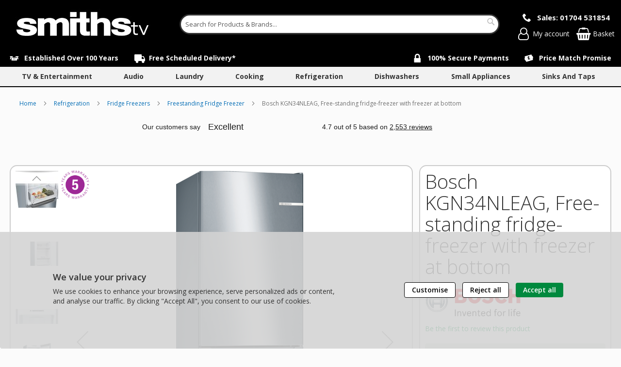

--- FILE ---
content_type: text/html; charset=UTF-8
request_url: https://www.smithstv.co.uk/bosch-kgn34nleag-stainless-steel-1000005303.html
body_size: 41662
content:
<!doctype html>
<html lang="en">
    <head prefix="og: http://ogp.me/ns# fb: http://ogp.me/ns/fb# product: http://ogp.me/ns/product#">
        
<script>
    var BASE_URL = 'https://www.smithstv.co.uk/';
    require = {
        "baseUrl": "https://www.smithstv.co.uk/static/version1768576551/frontend/calculus/master/en_GB"
    };

    let breakpoint = 1200;
    let showDebugOutput = 0;
    let deliveryAllowed = 1;
    let clickAndCollectAllowed = 1;
    let internationalShippingAllowed = 0;
    let internationalShippingUseRequiredPostcodes = 1;
    let showDeliveryInBasketSummary = 1;
    let hasDatepicker = 1;
    let isPBUenabled = 1;
    let PBUExpressBrippo = 0;
    let onDisplay = 'On Display';
    let takeAway = 'Ready to Take Away';
    let branchesDisplayNum =  10;
    let branchesDisplayMax =  20;
    let branchDisplayThreshold =  0;
    let branchShowStoreAddress = 0;
    let branchShowStoreStock = 0;
    let showAvailabiltyBranches = 1;
    let showAvailabiltyMessage = 1;
    let ccLeadTime =  0;
    let ccCutOffTime = 00;
    let ccValidDays = 'Monday Tuesday Wednesday Thursday Friday Saturday';
    let allowCheckoutIfNoInfo = 1;
    let allowCheckoutIfNoStockMsgBasket = ' We will contact you when this item is available to collect';
    let allowCheckoutIfNoStockMsgCheckout = ' We will contact you when this item is available to collect';
    let sliderMobileViewItems = '1';
    let stockAvailabilityEnabled = '0';
    let GalleryThumbnailWidth = '0';
    let GalleryMobileWidth = 768;
    let NcB2BEnabled = '0';
    let preSelectTheDelivery = 0;

    /* set screen width for mobile view for use in js */
    let screen_m = breakpoint;

    
</script>
        <meta charset="utf-8"/>
<meta name="title" content="Smiths TV | Bosch KGN34NLEAG, Free-standing fridge-freezer with freezer at bottom | Southport | Ainsdale | Burscough | Formby"/>
<meta name="description" content="Great Deals on 4K TV, Washing Machines, Built in Appliances, Sonos Multiroom Audio, Fridge Freezers, Dishwashers and Much More | Free Rapid National Delivery"/>
<meta name="keywords" content="Southport, Panasonic TV, Samsung TV, Bosch Washing Machine, Hotpoint Washing Machine, Miele Washing Machine, Sonos, Neff Ovens, Bosch Ovens, Southport, Fridge Freezer, Built in Appliances, integrated appliances, integrated washing machine, Southport, domestic appliances, TV repairs, TV stands, TV units, TV Cabinets, Miele, Siemens, Hotpoint, dishwashers, Sonos Liverpool, Vacuums, domestic appliances Liverpool, TV Rental, Appliance Rental, Southport, Cheap TV, Cheap washing machine, cookers, fridge, freezer, Alphason, Roberts radio, Sebo, washing machine Southport, TV Southport"/>
<meta name="robots" content="INDEX,FOLLOW"/>
<meta name="viewport" content="width=device-width, initial-scale=1.0 maximum-scale=1, user-scalable=no"/>
<meta name="format-detection" content="telephone=no"/>
<title>Smiths TV | Bosch KGN34NLEAG, Free-standing fridge-freezer with freezer at bottom | Southport | Ainsdale | Burscough | Formby</title>
<link  rel="stylesheet" type="text/css"  media="all" href="https://www.smithstv.co.uk/static/version1768576551/frontend/calculus/master/en_GB/mage/calendar.css" />
<link  rel="stylesheet" type="text/css"  media="all" href="https://www.smithstv.co.uk/static/version1768576551/frontend/calculus/master/en_GB/Mageplaza_Blog/css/mpBlogIcon.css" />
<link  rel="stylesheet" type="text/css"  media="all" href="https://www.smithstv.co.uk/static/version1768576551/frontend/calculus/master/en_GB/Paymentsense_RemotePayments/default.css" />
<link  rel="stylesheet" type="text/css"  media="all" href="https://www.smithstv.co.uk/static/version1768576551/frontend/calculus/master/en_GB/css/styles-m.css" />
<link  rel="stylesheet" type="text/css"  media="all" href="https://www.smithstv.co.uk/static/version1768576551/frontend/calculus/master/en_GB/css/styles-l.css" />
<link  rel="stylesheet" type="text/css"  media="all" href="https://www.smithstv.co.uk/static/version1768576551/frontend/calculus/master/en_GB/jquery/uppy/dist/uppy-custom.css" />
<link  rel="stylesheet" type="text/css"  media="all" href="https://www.smithstv.co.uk/static/version1768576551/frontend/calculus/master/en_GB/Clearpay_Clearpay/css/clearpay-express-checkout.css" />
<link  rel="stylesheet" type="text/css"  media="all" href="https://www.smithstv.co.uk/static/version1768576551/frontend/calculus/master/en_GB/MageWorx_SearchSuiteAutocomplete/css/searchsuiteautocomplete.css" />
<link  rel="stylesheet" type="text/css"  media="all" href="https://www.smithstv.co.uk/static/version1768576551/frontend/calculus/master/en_GB/Magezon_Core/css/styles.css" />
<link  rel="stylesheet" type="text/css"  media="all" href="https://www.smithstv.co.uk/static/version1768576551/frontend/calculus/master/en_GB/Magezon_Core/css/owlcarousel/owl.carousel.min.css" />
<link  rel="stylesheet" type="text/css"  media="all" href="https://www.smithstv.co.uk/static/version1768576551/frontend/calculus/master/en_GB/Magezon_Core/css/animate.css" />
<link  rel="stylesheet" type="text/css"  media="all" href="https://www.smithstv.co.uk/static/version1768576551/frontend/calculus/master/en_GB/Magezon_Core/css/fontawesome5.css" />
<link  rel="stylesheet" type="text/css"  media="all" href="https://www.smithstv.co.uk/static/version1768576551/frontend/calculus/master/en_GB/Magezon_Core/css/mgz_font.css" />
<link  rel="stylesheet" type="text/css"  media="all" href="https://www.smithstv.co.uk/static/version1768576551/frontend/calculus/master/en_GB/Magezon_Core/css/mgz_bootstrap.css" />
<link  rel="stylesheet" type="text/css"  media="all" href="https://www.smithstv.co.uk/static/version1768576551/frontend/calculus/master/en_GB/Magezon_Builder/css/openiconic.min.css" />
<link  rel="stylesheet" type="text/css"  media="all" href="https://www.smithstv.co.uk/static/version1768576551/frontend/calculus/master/en_GB/Magezon_Builder/css/styles.css" />
<link  rel="stylesheet" type="text/css"  media="all" href="https://www.smithstv.co.uk/static/version1768576551/frontend/calculus/master/en_GB/Magezon_Builder/css/common.css" />
<link  rel="stylesheet" type="text/css"  media="all" href="https://www.smithstv.co.uk/static/version1768576551/frontend/calculus/master/en_GB/Magezon_Newsletter/css/styles.css" />
<link  rel="stylesheet" type="text/css"  media="all" href="https://www.smithstv.co.uk/static/version1768576551/frontend/calculus/master/en_GB/Magezon_Core/css/magnific.css" />
<link  rel="stylesheet" type="text/css"  media="all" href="https://www.smithstv.co.uk/static/version1768576551/frontend/calculus/master/en_GB/Magezon_PageBuilder/css/styles.css" />
<link  rel="stylesheet" type="text/css"  media="all" href="https://www.smithstv.co.uk/static/version1768576551/frontend/calculus/master/en_GB/Magezon_PageBuilder/vendor/photoswipe/photoswipe.css" />
<link  rel="stylesheet" type="text/css"  media="all" href="https://www.smithstv.co.uk/static/version1768576551/frontend/calculus/master/en_GB/Magezon_PageBuilder/vendor/photoswipe/default-skin/default-skin.css" />
<link  rel="stylesheet" type="text/css"  media="all" href="https://www.smithstv.co.uk/static/version1768576551/frontend/calculus/master/en_GB/Magezon_PageBuilder/vendor/blueimp/css/blueimp-gallery.min.css" />
<link  rel="stylesheet" type="text/css"  media="all" href="https://www.smithstv.co.uk/static/version1768576551/frontend/calculus/master/en_GB/Magezon_PageBuilderIconBox/css/styles.css" />
<link  rel="stylesheet" type="text/css"  media="all" href="https://www.smithstv.co.uk/static/version1768576551/frontend/calculus/master/en_GB/mage/gallery/gallery.css" />
<link  rel="stylesheet" type="text/css"  media="all" href="https://www.smithstv.co.uk/static/version1768576551/frontend/calculus/master/en_GB/Trustpilot_Reviews/css/trustpilot.min.css" />
<link  rel="stylesheet" type="text/css"  media="all" href="https://www.smithstv.co.uk/static/version1768576551/frontend/calculus/master/en_GB/Mageplaza_Core/css/owl.carousel.css" />
<link  rel="stylesheet" type="text/css"  media="all" href="https://www.smithstv.co.uk/static/version1768576551/frontend/calculus/master/en_GB/Mageplaza_Core/css/owl.theme.css" />
<link  rel="stylesheet" type="text/css"  media="all" href="https://fonts.googleapis.com/css2?family=Nunito" />
<link  rel="stylesheet" type="text/css"  media="print" href="https://www.smithstv.co.uk/static/version1768576551/frontend/calculus/master/en_GB/css/print.css" />
<link  rel="stylesheet" type="text/css"  media="all" href="https://www.smithstv.co.uk/static/version1768576551/frontend/calculus/master/en_GB/css/magnific-popup.css" />
<script  type="text/javascript"  src="https://www.smithstv.co.uk/static/version1768576551/frontend/calculus/master/en_GB/requirejs/require.js"></script>
<script  type="text/javascript"  src="https://www.smithstv.co.uk/static/version1768576551/frontend/calculus/master/en_GB/mage/requirejs/mixins.js"></script>
<script  type="text/javascript"  src="https://www.smithstv.co.uk/static/version1768576551/frontend/calculus/master/en_GB/requirejs-config.js"></script>
<script  type="text/javascript"  src="https://www.smithstv.co.uk/static/version1768576551/frontend/calculus/master/en_GB/Phpro_CookieConsent/js/consentdefault.js"></script>
<link rel="preload" as="font" crossorigin="anonymous" href="https://www.smithstv.co.uk/static/version1768576551/frontend/calculus/master/en_GB/fonts/opensans/light/opensans-300.woff2" />
<link rel="preload" as="font" crossorigin="anonymous" href="https://www.smithstv.co.uk/static/version1768576551/frontend/calculus/master/en_GB/fonts/opensans/regular/opensans-400.woff2" />
<link rel="preload" as="font" crossorigin="anonymous" href="https://www.smithstv.co.uk/static/version1768576551/frontend/calculus/master/en_GB/fonts/opensans/semibold/opensans-600.woff2" />
<link rel="preload" as="font" crossorigin="anonymous" href="https://www.smithstv.co.uk/static/version1768576551/frontend/calculus/master/en_GB/fonts/opensans/bold/opensans-700.woff2" />
<link  rel="icon" type="image/x-icon" href="https://www.smithstv.co.uk/media/favicon/websites/1/favicon.jpg" />
<link  rel="shortcut icon" type="image/x-icon" href="https://www.smithstv.co.uk/media/favicon/websites/1/favicon.jpg" />
<script type="text/javascript">
    (function(c,l,a,r,i,t,y){
        c[a]=c[a]||function(){(c[a].q=c[a].q||[]).push(arguments)};
        t=l.createElement(r);t.async=1;t.src="https://www.clarity.ms/tag/"+i;
        y=l.getElementsByTagName(r)[0];y.parentNode.insertBefore(t,y);
    })(window, document, "clarity", "script", "8izci8jgp4");
</script>

<script id="mcjs">!function(c,h,i,m,p){m=c.createElement(h),p=c.getElementsByTagName(h)[0],m.async=1,m.src=i,p.parentNode.insertBefore(m,p)}(document,"script","https://chimpstatic.com/mcjs-connected/js/users/194c431395e1fea4afd7eea26/263edcdb0e09766f983df0667.js");</script>

<meta name="google-site-verification" content="7QfYQHtVHc393vF0JMrA34yl25aGYZTOgwn1H_eK_Ik" />
<script> (function(w,d,t,r,u) { var f,n,i; w[u]=w[u]||[],f=function() { var o={ti:"52018089"}; o.q=w[u],w[u]=new UET(o),w[u].push("pageLoad") }, n=d.createElement(t),n.src=r,n.async=1,n.onload=n.onreadystatechange=function() { var s=this.readyState; s&&s!=="loaded"&&s!=="complete"||(f(),n.onload=n.onreadystatechange=null) }, i=d.getElementsByTagName(t)[0],i.parentNode.insertBefore(n,i) }) (window,document,"script","//bat.bing.com/bat.js","uetq"); </script>
<!-- TrustBox script -->
<script type="text/javascript" src="//widget.trustpilot.com/bootstrap/v5/tp.widget.bootstrap.min.js" async></script>
<!-- End TrustBox script -->
<!-- Hotjar Tracking Code for SmithsTV -->
<script>(function(w,d,t,r,u){var f,n,i;w[u]=w[u]||[],f=function(){var o={ti:"52018089", enableAutoSpaTracking: true};o.q=w[u],w[u]=new UET(o),w[u].push("pageLoad")},n=d.createElement(t),n.src=r,n.async=1,n.onload=n.onreadystatechange=function(){var s=this.readyState;s&&s!=="loaded"&&s!=="complete"||(f(),n.onload=n.onreadystatechange=null)},i=d.getElementsByTagName(t)[0],i.parentNode.insertBefore(n,i)})(window,document,"script","//bat.bing.com/bat.js","uetq");</script>
<script>
    (function(h,o,t,j,a,r){
        h.hj=h.hj||function(){(h.hj.q=h.hj.q||[]).push(arguments)};
        h._hjSettings={hjid:3386789,hjsv:6};
        a=o.getElementsByTagName('head')[0];
        r=o.createElement('script');r.async=1;
        r.src=t+h._hjSettings.hjid+j+h._hjSettings.hjsv;
        a.appendChild(r);
    })(window,document,'https://static.hotjar.com/c/hotjar-','.js?sv=');
</script>
<style>

body {
  background-color: #fbfbfb;
}

body.checkout-cart-index, body.checkout-index-index {
  background: #fff;
}

.mgz-carousel .old-price .price {
  font-size: unset !important;
}

/* HOMEPAGE STYLES */

@media screen and (max-width: 1200px) {
  .brand-logo {
    display: none;
    }
}


.menu > ul > li a {
  padding: 10px 20px 10px 12px;
}

@media (min-width: 1200px), print {
  .header.content .header-actions .inner > .actions {
    margin-top: 10px;
}
.brandslider {
  background-color: #fff;
  box-shadow: 1px 3px 10px 2px #b9b9b9;
  padding: 15px;
}
}

.header-add {
  max-height: 38px !important;
  overflow-y: hidden;
}

/* LIST VIEW CHANGES */
.category-view {
  background-color: #fff;
  border-radius: 15px;
  padding: 10px;
  border: solid 2px #ccc;
}

@media screen and (min-width: 1200px) {
.block-content.filter-content {
  background-color: #fff;
  padding: 10px;
  border-radius: 15px;
  border: 2px solid #ccc;
}
}

.item.product.product-item {
  background-color: #fff;
  padding: 10px;
  border-radius: 15px;
}
@media (min-width: 1200px), print {
  .products.products-list .product-item {
    border-width: 2px;
    border-style: solid;
    border-color: #ccc;
    margin-bottom: 30px;
  }
}

.products.products-list .product-item .price-and-actions .price-container .price {
  font-size: 3rem;
  font-weight: 700;
}

.old-price .price {
  font-size: 2rem !important;
  font-weight: 400 !important;
}

.subcat-wrap:has(> *) {
  background-color: #fff;
  padding: 10px;
  border-radius: 15px;
  border: 2px solid #ccc;
  margin-bottom: 20px;
}


/* PRODUCT PAGE STYLES */

.product-info-main {
  background-color: #fff;
  padding: 10px;
  border-radius: 15px;
  border: 2px solid #ccc;
}

.gallery-placeholder {
  background-color: #fff;
  padding: 10px;
  border-radius: 15px;
  border: 2px solid #ccc;
}

.price-match-btn-container {
  display: inline-block;
  width: calc(50% - 3px) !important;
}

.multi-buy-btn-container {
  display: inline-block !important;
  width: calc(50% - 3px)  !important;
  float: unset !important;
}

.product-info-main .price-match-btn-container .price-match-btn {
  display: block;
  border: solid black 3px;
}

.product-info-main .multi-buy-btn-container .multi-buy-btn {
  display: block;
  border: solid black 3px;
}

.product-info-price .product-info-stock-sku {
  min-height: 110px !important;
}

.cart-summary .clearpay-container {
    background: #f5f5f5;
    padding: 1px 20px;
}

/* BRAND PAGE STYLING */

.mage360-brands-wrapper {
  background-color: #fff;
  padding: 10px;
  border-radius: 15px;
  border: 2px solid #ccc;
}

#testgtm {display:none;}
//.checkout-shipping-method {display:block!important}

@media screen and (min-width: 600px) {
.categories-grid>.categories-list-item:nth-child(2n) {
margin-right: 2%!important;
}
.categories-grid>.categories-list-item:last-child {
margin-right: 0!important;
}
}


@media screen and (min-width: 1200px) {
    .block-search { z-index: 501; }

}

div.field[name="shippingAddress.custom_attributes.what_three_words_text"] {display:none;}
.field.what_three_words {display:none;}

@media (min-width: 1200px) {
.calculus-master .product-info-main .price-match-btn-container {
    float: none;
}
}
@media (min-width: 1200px) {
.product-info-main .price-match-btn-container .price-match-btn {
   /* padding-top: inherit; */
}
}

.opayo-payment-method-logo {
  background-image: url('https://www.smithstv.co.uk/media/wysiwyg/secure-payment-methods-2024_v3.png') !important;
  width: 100%;
  height: 30px;
}
.sagepaysuite-payment-icon {
  max-width: 150PX !important;
}

.payment-method-note strong {
    visibility: hidden; /* Hide the original text */
    position: relative;
}

.payment-method-note strong::after {
    content: "Press Continue To Elavon to finish processing your order."; /* The new text you want to display */
    visibility: visible;
    position: absolute;
    top: 0;
    left: 0;
}
.clearpay-container {
    order: 70 !important;
}
/* BLACK FRIDAY */
body[class*="cms-black-friday"] .page-wrapper {
    background: linear-gradient(180deg, rgba(4,4,4,1) 0%, rgba(4,4,4,1) 35%, rgba(55,59,65,1) 100%);
}
body[class*="cms-black-friday"] .page-wrapper>.breadcrumbs, body.cms-black-friday .page-wrapper>.top-container, body.cms-black-friday .page-wrapper>.widget {
    display: none;
}
body[class*="cms-black-friday"] .columns .column.main {
    color: white;
}
body[class*="cms-black-friday"] .products-grid .slick-track .slick-slide>div .product-item {
    text-shadow: none;
}

body[class*="cms-black-friday"] .c-aslider, body[class*="cms-black-friday"] .c-aslider__slides .slick-list .slick-track .slick-slide, body[class*="cms-black-friday"] .c-aslider__slides .slick-list {
  width: 100vw !important;
  margin-left: calc((-100vw + 100%) / 2 );
  margin-right: calc((-100vw + 100%) / 2 );
  height: unset !important;
}

body[class*="cms-black-friday"] .full_width_row_content_no_paddings {
  width: 100vw;
  margin-left: calc((-100vw + 100%) / 2);
  margin-right: calc((-100vw + 100%) / 2);
}

.cms-black-friday .item.product.product-item {
  background-color: unset;
  padding: unset;
  border-radius: unset;
}

body[class*="cms-black-friday"] .slick-list .slick-track, body[class*="cms-black-friday"] .slick-track .slick-slide {
  width: 100% !important;
}

/* CHRISTMAS */
.navigation .level0.nav-8.active > .level-top, 
.navigation .level0.nav-8> .level-top, 
.navigation .level0.nav-8.has-active > .level-top  
{  
  background-color: #b90423;
  background-image:  linear-gradient(to right, #df1b1b, #b90423, #df1b1b);
  color: white;
}
.navigation .level0.nav-8.active > .level-top:hover, 
.navigation .level0.nav-8> .level-top:hover, 
.navigation .level0.nav-8.has-active > .level-top:hover  
{  
  background-color: #188102;
  background-image:  linear-gradient(to right, #188102, #23b904, #188102);
  color: white;
}
body[class*="cms-christmas"] .page-wrapper{
  background-color: #aa122b;
  color: #fff;

}
body[class*="cms-christmas"]  .breadcrumbs{ 
  display: none;
}

body[class*="cms-christmas"] .c-aslider, body[class*="cms-christmas"] .c-aslider__slides .slick-list .slick-track .slick-slide, body[class*="cms-christmas"] .c-aslider__slides .slick-list {
  width: 100vw !important;
  margin-left: calc((-100vw + 100%) / 2 );
  margin-right: calc((-100vw + 100%) / 2 );
  height: unset !important;
}

body[class*="cms-christmas"] .full_width_row_content_no_paddings {
  width: 100vw;
  margin-left: calc((-100vw + 100%) / 2);
  margin-right: calc((-100vw + 100%) / 2);
}

body[class*="cms-christmas"] .slick-list .slick-track, body[class*="cms-christmas"] .slick-track .slick-slide {
  width: 100% !important;
}

/* SAFARI MEGA MENU FIX */
.navigation .menu>ul>li>div.mega-sub ul>li>div.sub-wrapper.image-top  img {
    align-self: stretch;
    object-fit: contain;
}


.snowflakes,
  .snowflake {
      display: none !important;
      visibility: hidden !important;
      opacity: 0 !important;
      pointer-events: none !important;
}

@media (max-width: 767px) {
    #html-body > div.page-wrapper > div.phpro-cookie-notice > div > div.notice__description {
        padding: 0 50px !important;
    }
    #html-body > div.page-wrapper > div.phpro-cookie-notice > div{
        padding-bottom: 50px !important;
    }
    #html-body > div.page-wrapper > header{
        margin-bottom: 0 !important;
    }
}



</style>
        <!-- NO Pixel ID is configured, please goto Admin -->
<script type="text&#x2F;javascript">    console.log('No Meta pixel is configured, please log in as a admin and then visit Stores -> Meta -> Setup -> Get Started');</script>

    

    <!-- BEGIN GOOGLE ANALYTICS CODE -->
<script type="text/x-magento-init">
{
    "*": {
        "Magento_GoogleAnalytics/js/google-analytics": {
            "isCookieRestrictionModeEnabled": 0,
            "currentWebsite": 1,
            "cookieName": "user_allowed_save_cookie",
            "ordersTrackingData": [],
            "pageTrackingData": {"optPageUrl":"","isAnonymizedIpActive":false,"accountId":"UA-41271021-1"}        }
    }
}
</script>
<!-- END GOOGLE ANALYTICS CODE -->
    <script type="text/x-magento-init">
        {
            "*": {
                "Magento_PageCache/js/form-key-provider": {
                    "isPaginationCacheEnabled":
                        0                }
            }
        }
    </script>
<script>
    window.globalConfigData = {"nopostcode":"1"};
    </script>
<!-- Structured Data by outer/edge (https://outeredge.agency) -->
<script type="application/ld+json" id="structured-data">
{
    "@context": "https://schema.org/",
    "@type": "ItemPage",
    "publisher": {
        "@type": "Organization",
        "name": "Smiths TV",
        "url": "https://www.smithstv.co.uk/",
        "logo": {
            "@type": "ImageObject",
            "url": "https://www.smithstv.co.uk/media/logo/websites/1/Smiths_High_Res_1.jpg"
        }
    }
        }
</script>
<script type="text&#x2F;javascript" src="https&#x3A;&#x2F;&#x2F;chimpstatic.com&#x2F;mcjs-connected&#x2F;js&#x2F;users&#x2F;194c431395e1fea4afd7eea26&#x2F;4d65d58a1759d76d088f48560.js" defer="defer">
</script>
<style>
	@media (min-width: 1260px) {
		.magezon-builder .mgz-container {width: 1260px;}
	}
	</style>
<script nonce="bjdqYzhtOGgydWNyeDdsYjQ3bTQ5OHNpdHFoNzZhZnE=">
require(['sfgetid'], function(sfgetid) {
    sfgetid();
});
</script>
<script nonce="bjdqYzhtOGgydWNyeDdsYjQ3bTQ5OHNpdHFoNzZhZnE=">
sfDataLayer = window.sfDataLayer || [];
sfDataLayer.push({
    "salesfire": {
        "platform": "magento2"
    },
    "ecommerce": {
        "view": {
            "sku": "6719",
            "parent_sku": "6719",
            "name": "Bosch KGN34NLEAG, Free-standing fridge-freezer with freezer at bottom",
            "price": 499
        }
    }
});
</script>
<script async src='https://cdn.salesfire.co.uk/code/8b54f3f4-2ea2-400a-8e1a-65ececcb7fb1.js'></script>
<script>
    require([
        "jquery",
        "scTrackingData",
        "mage/url",
        "mage/translate",
    ], function($, Tracking, url) {
        let tracking = Tracking();
        let scUpdating = false, scClicked = false;

        function _gaAddToCart($) {
            if (scClicked === false) return;
            if (scUpdating === true) return;
            scUpdating = true;
            $.ajax({
                url: url.build('sctracking/index/addtocart'),
                type: 'get',
                dataType: 'json',
                success: function(product) {
                    if (product == null) return;
                    for (let i = 0; i < product.length; i++) {
                        product[i].list = tracking.getProductImpression(product[i].allSkus);
                    }
                    tracking.setAddToCart(product);
                    $.ajax({
                        url: url.build('sctracking/index/unsaddtocart'),
                        type: 'POST',
                        data: {product},
                        dataType: 'json'
                    }).done(function(response) {
                    });
                }
            }).always(function() {
                scUpdating = false;
                scClicked = false;
            });
        }

        $(document).on('ajax:addToCart', function (e, data) {
            scClicked = true;
            _gaAddToCart($);
        });

        tracking.setPageType('product');
        tracking.setSendFullList('1');
        tracking.setSendDefaultList('1');
        tracking.setDefaultList('Default List');
        tracking.setCurrency('GBP');
        tracking.setData('isGuest', 1);

        
        
                $(document).on('ajax:addToWishlist', function (e, data) {
            var itemId = data.productId;
            $.ajax({
                url: url.build('sctracking/index/addtowishlist'),
                type: 'post',
                dataType: 'json',
                data: {itemId: itemId}
            }).success(function (product) {
                if (product == null) return;
                product.item.list = tracking.getProductImpression(product.item.allSkus);
                tracking.setAddToWishlist(product);
            });
        });
        
        $(document).on('click', 'a', function(e) {
            let href = $(this).attr('href');
            let product = tracking.findProductByUrl(href);
            if (product !== undefined && product != false) {
                tracking.setProductImpression(product.id, product.list);
                tracking.fire('item_click', product);
            }
        });

        let promotions = [];
        let intCtr = 0;
        $(document).ready(function () {
            $('a[data-promotion]').each(function () {
                if ($(this).data("id") != undefined) {
                    $(this).addClass('sc-in-view-promo' + $(this).data("id"));
                }
            })
        });

        $(window).bind("scroll load", function () {
            $('a[data-promotion]').each(function () {
                selector = 'sc-in-view-promo' + $(this).data("id");
                promoEl = $('.' + selector);
                if (promoEl.isInViewport() && !promoEl.hasClass('sc-promo-sent')) {
                    promotions = [];
                    let id = $(this).data("id");
                    let name = $(this).data("name");
                    let creative = $(this).data("creative");
                    let position = $(this).data("position");
                    let slot = $(this).data("slot");
                    let promotion = {
                        'id': id,                         // Name or ID is required.
                        'name': name,
                        'creative': creative,
                        'position': position,
                        'slot': slot
                    };
                    promotions.push(promotion);
                    $(this).addClass('sc-promo-sent');
                    intCtr++;

                    $(this).click(function (e) {
                        promotion.href = $(this).attr('href');
                        tracking.fire('promo_click', promotion);
                    });

                    if (intCtr > 0) {
                        tracking.setPromotions(promotions);
                        intCtr = 0;
                    }
                }
            });
        });

        $.fn.isInViewport = function() {
            if ($(this).offset() != undefined) {
                var elementTop = $(this).offset().top;
                var elementBottom = elementTop + $(this).outerHeight();

                var viewportTop = $(window).scrollTop();
                var viewportBottom = viewportTop + $(window).height();

                return elementBottom > viewportTop && elementTop < viewportBottom;
            }
            return false;
        };

            });
</script>

<script>
    require([
        "jquery",
        "scTrackingData"
    ], function($, Tracking) {
        let tracking = Tracking();
        tracking.setData('category_full', 'WINTER\u0020SALE\u002D\u003EBlack\u0020Friday\u0020Refrigeration\u0020Deals');
        tracking.setData('category_plain', 'Black\u0020Friday\u0020Refrigeration\u0020Deals');

        let data = {"name":"Bosch KGN34NLEAG, Free-standing fridge-freezer with freezer at bottom","id":"1000005303","price":"499.00","brand":"Smiths TV","category":"WINTER SALE->Black Friday Refrigeration Deals"};
        tracking.setProductData(data);
        let relatedData = [];
        tracking.setImpressionListData(relatedData);
        let upsellData = [];
        tracking.setImpressionListData(upsellData);

        tracking.fire('page_ready', tracking.getPageType()?.toLowerCase() || "product");
    });
</script>

<script>
    function convertPromotions(trackingData, data) {
        if (data instanceof Array) {
            let result = [];
            for (let i=0; i < data.length; i++) {
                let promo = data[i];
                result.push({
                    promotion_name: promo.name,
                    promotion_id: promo.id,
                    location_id: promo.position,
                    creative_name: promo.creative,
                    creative_slot: promo.slot
                });
            }
            return result;
        }
        return [];
    }
    function convertItemList(trackingData, data) {
        let impr = [];
        var affiliation;
        for (let i = 0; i < data.length; i++) {
            let product = data[i];
            impr.push({
                item_id: product.id,
                item_name: product.name,
                price: trackingData.formatPrice(product.price, false),
                item_brand: product.brand,
                item_list_name: product.list,
                item_list_id: trackingData.getListId(product.list),
                index: product.position,
                quantity: 1
            });
            affiliation = trackingData.getData('affiliation')
            if (affiliation !== '') {
                impr[i]['affiliation'] = affiliation;
            }
            let categories = product.category.split('->');
            impr[i]['item_category'] = categories[0];
            for (let j = 1; j < categories.length; j++) {
                key = 'item_category' + (j + 1);
                impr[i][key] = categories[j];
            }
        }
        return impr;
    }
    function convertAddToCartItem(trackingData, data) {
        let prods = [];
        for (let i = 0; i < data.length; i++) {
            prods.push({
                item_name: data[i].name,
                item_id: data[i].id,
                price: trackingData.formatPrice(data[i].price, false),
                item_brand: data[i].brand,
                quantity: data[i].quantity,
                item_list_name: data[i].list,
                item_list_id: trackingData.getListId(data[i].list)
            });
            if (trackingData.getData('affiliation') !== '') {
                prods[i]['affiliation'] = trackingData.getData('affiliation');
            }
            let categories = data[i].category.split('->');
            prods[i]['item_category'] = categories[0];
            for (let j = 1; j < categories.length; j++) {
                key = 'item_category' + (j + 1);
                prods[i][key] = categories[j];
            }
        }
        return prods;
    }
    function convertCheckoutItems(trackingData, data) {
        let prods = [];
        for (let i = 0; i < data.length; i++) {
            prods.push({
                item_name: data[i].name,
                item_id: data[i].id,
                price: trackingData.formatPrice(data[i].price, false),
                item_brand: data[i].brand,
                item_category: data[i].category,
                quantity: data[i].quantity,
                item_list_name: data[i].list,
                item_list_id: trackingData.getListId(data[i].list)
            });
            if (trackingData.getData('affiliation') !== '') {
                prods[i]['affiliation'] = trackingData.getData('affiliation');
            }
            let categories = data[i].category.split('->');
            prods[i]['item_category'] = categories[0];
            for (let j = 1; j < categories.length; j++) {
                key = 'item_category' + (j + 1);
                prods[i][key] = categories[j];
            }
        }
        return prods;
    }
    function convertPurchaseItems(trackingData, data) {
        let prods = [];
        for (let i = 0; i < data.length; i++) {
            prods.push({
                item_name: data[i].name,
                item_id: data[i].id,
                price: trackingData.formatPrice(data[i].price, false),
                item_brand: data[i].brand,
                item_list_name: data[i].list,
                item_list_id: trackingData.getListId(data[i].list),
                quantity: data[i].quantity,
                affiliation: trackingData.getData('affiliation'),
                index: i + 1
            });
            let categories = data[i].category.split('->');
            prods[i]['item_category'] = categories[0];
            for (let j = 1; j < categories.length; j++) {
                key = 'item_category' + (j + 1);
                prods[i][key] = categories[j];
            }
        }
        return prods;
    }
    function convertWishlistItems(trackingData, data) {
        data = data.item;
        let prods = [];
        prods.push({
            item_name: data.name,
            item_id: data.id,
            price: trackingData.formatPrice(data.price, false),
            item_brand: data.brand,
            item_category: data.category,
            item_list_name: data.list,
            item_list_id: trackingData.getListId(data.list),
            quantity: Number(data.quantity),
            index: 1
        });
        if (trackingData.getData('affiliation') !== '') {
            prods['affiliation'] = trackingData.getData('affiliation');
        }
        let categories = data.category.split('->');
        prods[0]['item_category'] = categories[0];
        for (let j = 1; j < categories.length; j++) {
            key = 'item_category' + (j + 1);
            prods[0][key] = categories[j];
        }
        return prods;
    }
</script>

<!-- Scommerce Mage Google Tag Manager -->
<script>
    window.dataLayer = window.dataLayer || [];
    require([
        'jquery',
        'scTrackingData',
        'remarketing',
        'mage/cookies'
    ], function($, Tracking, Remarketing) {
        let tracking = Tracking();
        let affiliation = '';
        tracking.setData('affiliation', affiliation);

        tracking.subscribe('page_view', function(data) {
            // Page view implementation goes here
        });

        tracking.subscribe('home_page', function(data) {
            // Home page view implementation goes here
        });

        tracking.subscribe('page_ready', function(pageType) {
                        let rdata = Remarketing(tracking, pageType, 1, 1);
            let event = 'fireRemarketingTag_' + pageType;
            dataLayer.push({
                'event': event,
                'google_tag_params': rdata
            });
                    });

        tracking.subscribe('promo_view', function(data) {
                        dataLayer.push({ ecommerce: null });
            dataLayer.push({
                'event': 'view_promotion',
                'ecommerce': {
                    'items': convertPromotions(tracking, data)
                }
            });
                                    dataLayer.push({ ecommerce: null });
            dataLayer.push({ google_tag_params: null });
            dataLayer.push({
                'ecommerce': {
                    'promoView': {
                        'promotions': data
                    }
                }
            });
                    });

        tracking.subscribe('promo_click', function(data) {
                        dataLayer.push({
                'event': 'promotionClick',
                'ecommerce': {
                    'promoClick': {
                        'promotions': [{
                            'id': data.id,
                            'name': data.name,
                            'creative': data.creative,
                            'position': data.position
                        }]
                    }
                }
            });
                                    dataLayer.push({ ecommerce: null });
            dataLayer.push({
                'event': 'select_promotion',
                'ecommerce': {
                    'items': [{
                        'promotion_id': data.id,
                        'promotion_name': data.name,
                        'creative_name': data.creative,
                        'location_id': data.position,
                        'creative_slot': data.slot
                    }]
                }
            });
                    });

        tracking.subscribe('view_list', function(data) {
            let impr = [];
            for (let i = 0; i < data.length; i++) {
                let product = data[i];
                impr.push({
                    id: product.id,
                    name: product.name,
                    price: tracking.formatPrice(product.price, false),
                    category: product.category,
                    brand: product.brand,
                    list: product.list,
                    position: product.position
                });
            }
                        dataLayer.push({
                'event': 'view_item_list',
                'ecommerce': {
                    'items': convertItemList(tracking, data)
                }
            });
                                    dataLayer.push({ ecommerce: null });
            dataLayer.push({
                'ecommerce': {
                    'currencyCode': tracking.getCurrency(),
                    'impressions': impr
                }
            });
                    });

        tracking.subscribe('listing_scroll', function(data) {
                        dataLayer.push({ ecommerce: null });
            dataLayer.push({
                'event': 'listingScroll',
                'ecommerce': {
                    'impressions': data
                }
            });
                                    dataLayer.push({ ecommerce: null });
            dataLayer.push({
                'event': 'view_item_list',
                'ecommerce': {
                    'items': convertItemList(tracking, data)
                }
            });
                    });

        tracking.subscribe('item_click', function(data) {
                        dataLayer.push({
                'event': 'productClick',
                'ecommerce': {
                    'click': {
                        'actionField': {'list': data.list},
                        'products': [{
                            'name': data.name,
                            'id': data.id,
                            'price': tracking.formatPrice(data.price, false),
                            'brand': data.brand,
                            'category': data.category,
                            'position': data.position
                        }]
                    }
                }
            });
                                    dataLayer.push({ ecommerce: null });
            let items = {
                'item_name': data.name,
                'item_id': data.id,
                'price': tracking.formatPrice(data.price, false),
                'item_brand': data.brand,
                'item_list_name': data.list,
                'item_list_id': tracking.getListId(data.list),
                'index': data.position
            };
            if (affiliation !== '') {
                items['affiliation'] = affiliation;
            }
            let categories = data.category.split('->');
            items['item_category'] = categories[0];
            for (let j = 1; j < categories.length; j++) {
                key = 'item_category' + (j + 1);
                items[key] = categories[j];
            }
            let content = {
                'event': 'select_item',
                'ecommerce': {
                    'items': [items]
                }
            };
            dataLayer.push(content);
                    });

                let product = tracking.getProductData();
                let items = {
            item_name: product.name,
            item_id: product.id,
            price: tracking.formatPrice(product.price, false),
            item_brand: product.brand
        };
        if (tracking.getData('affiliation') !== '') {
            items['affiliation'] = tracking.getData('affiliation');
        }
        if (tracking.getSendDefaultList() == "1" || tracking.getDefaultList() != product.list) {
            items["item_list_name"] = product.list;
            items["item_list_id"] = tracking.getListId(product.list);
        }
        let categories = product.category.split('->');
        items['item_category'] = categories[0];
        for (let j = 1; j < categories.length; j++) {
            key = 'item_category' + (j + 1);
            items[key] = categories[j];
        }
        let content = {
            'event': 'view_item',
            'ecommerce': {
                'items': [items]
            }
        };
        dataLayer.push(content);
                        dataLayer.push({ ecommerce: null });
        dataLayer.push({
            'ecommerce': {
                'detail': {
                    'actionField': {'list': product.list},
                    'products': [{
                        name: product.name,
                        id: product.id,
                        price: tracking.formatPrice(product.price, false),
                        brand: product.brand,
                        category: product.category
                    }]
                }
            }
        });
                
        tracking.subscribe('add_to_cart', function(data) {
            let prods = [];
            for (let i = 0; i < data.length; i++) {
                let prod = {
                    'name': data[i].name,
                    'id': data[i].id,
                    'price': tracking.formatPrice(data[i].price, false),
                    'brand': data[i].brand,
                    'category': data[i].category,
                    'quantity': data[i].qty
                };
                if (tracking.getPageType() != 'product') {
                    prod['list'] = data[i].list;
                }
                prods.push(prod);
            }
                        dataLayer.push({
                'event': 'addToCart',
                'ecommerce': {
                    'currencyCode': tracking.getCurrency(),
                    'add': {
                        'products': prods
                    }
                }
            });
                                    dataLayer.push({ ecommerce: null });
            dataLayer.push({
                'event': 'add_to_cart',
                'ecommerce': {
                    'items': convertAddToCartItem(tracking, prods)
                }
            });
                    });

        tracking.subscribe('remove_from_cart', function(data) {
                        dataLayer.push({
                'event': 'removeFromCart',
                'ecommerce': {
                    'currencyCode': tracking.getCurrency(),
                    'remove': {
                        'products': [{
                            'name': data.name,
                            'id': data.id,
                            'price': tracking.formatPrice(data.price, false),
                            'brand': data.brand,
                            'category': data.category,
                            'quantity': data.qty,
                            'list': data.list
                        }]
                    }
                }
            });
                                    dataLayer.push({ ecommerce: null });
            let items = {
                item_name: data.name,
                item_id: data.id,
                price: tracking.formatPrice(data.price, false),
                item_brand: data.brand,
                quantity: data.qty
            };
            if (tracking.getData('affiliation') !== '') {
                items['affiliation'] = tracking.getData('affiliation');
            }
            if (tracking.getSendDefaultList() == "1" || tracking.getDefaultList() != data.list) {
                items["item_list_name"] = data.list;
            }
            let categories = data.category.split('->');
            items['item_category'] = categories[0];
            for (let j = 1; j < categories.length; j++) {
                key = 'item_category' + (j + 1);
                items[key] = categories[j];
            }
            let content = {
                'event': 'remove_from_cart',
                'ecommerce': {
                    'items': [items]
                }
            }
            dataLayer.push(content);
                    });

                tracking.subscribe('view_cart', function(data) {
            dataLayer.push({ ecommerce: null });
            dataLayer.push({
                'event': 'view_cart',
                'ecommerce': {
                    'currency': tracking.getData('currency'),
                    'value': tracking.getData('total'),
                    'items': convertCheckoutItems(tracking, data)
                }
            });
        });
        
                tracking.subscribe('add_to_wishlist', function(data) {
            dataLayer.push({ ecommerce: null });
            dataLayer.push({
                'event': 'add_to_wishlist',
                'ecommerce': {
                    'currency': tracking.getData('currency'),
                    'value': tracking.formatPrice(data.value, false),
                    'items': convertWishlistItems(tracking, data)
                }
            });
        });
        
                tracking.subscribe('begin_checkout', function(data) {
            dataLayer.push({ ecommerce: null });
            dataLayer.push({
                'event': 'begin_checkout',
                'ecommerce': {
                    'items': convertCheckoutItems(tracking, data)
                }
            });
        });
        
        tracking.subscribe('checkout_step', function(data) {
                        dataLayer.push({ ecommerce: null });
            dataLayer.push({
                'event': 'checkout',
                'ecommerce': {
                    'checkout': {
                        'actionField': {step: data.step, option: data.option},
                        'products': data.products
                    }
                }
            });
                                    if (data.stepType == 'shipment') {
                dataLayer.push({ecommerce: null});
                dataLayer.push({
                    'event': 'add_shipping_info',
                    'ecommerce': {
                        'currency': tracking.getData('currency'),
                        'value': tracking.getData('total'),
                        'coupon': tracking.getData('coupon'),
                        'shipping_tier': data.option,
                        'items': convertPurchaseItems(tracking, data.products)
                    }
                });
            }
            if (data.stepType == 'payment') {
                dataLayer.push({ecommerce: null});
                dataLayer.push({
                    'event': 'add_payment_info',
                    'ecommerce': {
                        'currency': tracking.getData('currency'),
                        'value': tracking.getData('total'),
                        'coupon': tracking.getData('coupon'),
                        'payment_type': data.option,
                        'items': convertPurchaseItems(tracking, data.products)
                    }
                });
            }
                    });

        tracking.subscribe('checkout_option', function(data) {
                        dataLayer.push({ ecommerce: null });
            dataLayer.push({
                'event': 'checkoutOption',
                'ecommerce': {
                    'checkout_option': {
                        'actionField': {step: data.step, option: data.option},
                    }
                }
            });
                                    if (data.stepType == 'shipment') {
                dataLayer.push({ecommerce: null});
                dataLayer.push({
                    'event': 'add_shipping_info',
                    'ecommerce': {
                        'currency': tracking.getData('currency'),
                        'value': tracking.getData('total'),
                        'coupon': tracking.getData('coupon'),
                        'shipping_tier': data.option,
                        'items': convertPurchaseItems(tracking, data.products)
                    }
                });
            }
            if (data.stepType == 'payment') {
                dataLayer.push({ecommerce: null});
                dataLayer.push({
                    'event': 'add_payment_info',
                    'ecommerce': {
                        'currency': tracking.getData('currency'),
                        'value': tracking.getData('total'),
                        'coupon': tracking.getData('coupon'),
                        'payment_type': data.option,
                        'items': convertPurchaseItems(tracking, data.products)
                    }
                });
            }
                    });

        

        window.scStartGTM = function () {
            tracking.startEvents();
                        let cookieKey = '';
            let isGDPRCookieForceDeclined = !!'1';

            function needShowTag() {
                if (cookieKey.length == 0) return true;
                var cookie = $.cookie('');
                if (!isGDPRCookieForceDeclined) {
                    return !(cookie == null || cookie == "0");
                } else {
                    return cookie == "1";
                }
            }

            var startGtm = true;
            if (typeof window.scCookieChoices != 'undefined' && typeof window.scCookieChoices.enableGtmOrMarketing != 'undefined') {
                window.scCookieChoices.enableGtmOrMarketing()
                startGtm = window.ifEnableGtm;
                if (window.ifEnableGtm){
                    let date = new Date();
                    let minutes = 60 * 24 * 365;
                    date.setTime(date.getTime() + (minutes * 60 * 1000));
                    $.cookie('', 1, { expires: date, path: '/' });
                }
            }
            if (needShowTag() == true && startGtm) {
                (function(w,d,s,l,i){w[l]=w[l]||[];w[l].push({'gtm.start':new Date().getTime(),event:'gtm.js'});var f=d.getElementsByTagName(s)[0],j=d.createElement(s),dl=l!='dataLayer'?'&l='+l:'';j.async=true;j.src='https://www.googletagmanager.com/gtm.js?id='+i+dl;f.parentNode.insertBefore(j,f);})(window,document,'script','dataLayer','GTM-TM49TQK');
            }
                    }
        setTimeout(function () {
            window.scStartGTM();
        },1050);
    });
</script>
<!-- Scommerce Mage End Google Tag Manager -->


    <script type='text/javascript'
            src='https://platform-api.sharethis.com/js/sharethis.js#property=NULL&product=sticky-share-buttons&cms=sop'
            async='async'></script>


<meta property="og:type" content="product" />
<meta property="og:title"
      content="Bosch&#x20;KGN34NLEAG,&#x20;Free-standing&#x20;fridge-freezer&#x20;with&#x20;freezer&#x20;at&#x20;bottom" />
<meta property="og:image"
      content="https://www.smithstv.co.uk/media/catalog/product/cache/0875ecd9a0e6203fa2556a2a247f3777/1/8/18mcsa01991852h3989kgn34nl3ag1390449cmykdef.png" />
<meta property="og:description"
      content="ColourStainless&#x20;SteelEnergy&#x20;RatingEInstallationFreestandingWidth&#x28;cm&#x29;60Frost&#x20;FreeYesAdjustable&#x20;FeetYes&#x20;-&#x20;front&#x20;onlyAppliance&#x20;Current&#x20;&#x28;A&#x29;10Appliance&#x20;Frequency&#x20;&#x28;Hz&#x29;50Appliance&#x20;Voltage&#x20;&#x28;V&#x29;220-240Approval&#x20;CertificatesCE,&#x20;VDEConstruction&#x20;TypeFreestandingCord&#x20;Length240Defrost&#x20;Process&#x20;FreezerAutomaticDefrost&#x20;Process&#x20;FridgeAutomaticDepth&#x20;with&#x20;Door&#x20;90&#x20;Degrees1210Door&#x20;Hinge&#x20;TypeRight&#x20;reversibleFast&#x20;Freeze&#x20;FunctionYesFreezer&#x20;Gross&#x20;Capacity128Freezer&#x20;Net&#x20;Capacity107Freezer&#x20;Number&#x20;of&#x20;Drawers3Freezer&#x20;Temerpature&#x20;AdjustmentYesFridge&#x20;Gross&#x20;Capacity196Fridge&#x20;Net&#x20;Capacity193Fridge&#x20;Number&#x20;of&#x20;Adjustable&#x20;Shelves2Fridge&#x20;Number&#x20;of&#x20;Shelves4Fridge&#x20;Shelf&#x20;MaterialSafety&#x20;glassFridge&#x20;TypeBottom&#x20;freezerIncluded&#x20;Accessories1&#x20;x&#x20;ice&#x20;cube&#x20;tray&#x20;with&#x20;lidInstallation&#x20;TypeFreestandingInterior&#x20;LightYesMax&#x20;Ambient&#x20;Temperature43Min&#x20;Ambient&#x20;Temperature10Number&#x20;of&#x20;Compressors1Number&#x20;of&#x20;Independent&#x20;Cooling&#x20;Systems1Plug&#x20;TypeGB&#x20;plugTemperature&#x20;AdjustmentYesThermometer&#x20;Freezer&#x20;SectionAnalogType&#x20;of&#x20;Control&#x20;&#x2F;&#x20;AppliancesElectronicType&#x20;of&#x20;Control&#x20;SettingsButtonType&#x20;of&#x20;LightLED&#x20;lightWarranty&#x20;Duration5Water&#x20;Thaw&#x20;Drainage&#x20;SystemYesManufacturer&#x20;Guarantee2&#x20;years&#x20;EAN4242005183326" />
<meta property="og:url" content="https://www.smithstv.co.uk/bosch-kgn34nleag-stainless-steel-1000005303.html" />
    <meta property="product:price:amount" content="499"/>
    <meta property="product:price:currency"
      content="GBP"/>
    <script type="application/json" id="pbf_data_json" data-product-json="">
    {"id":"6719","price":499,"tags":[[]],"variants":[{"id":0}]}    </script>

<script src="https&#x3A;&#x2F;&#x2F;pbf-live-magento.pbffinancecalculator.info&#x2F;magento&#x2F;static&#x2F;1.0.0&#x2F;pbf-cart.js&#x3F;a&#x3D;&amp;av&#x3D;3200ee7e&amp;c&#x3D;.form-cart&#x25;26.cart-totals&#x2B;.grand.totals&amp;ct&#x3D;0&amp;d&#x3D;1&amp;f&#x3D;0&amp;i&#x3D;1&amp;p&#x3D;&#x25;23pbf_data_json&amp;s&#x3D;&#x25;23product_addtocart_form&amp;shop&#x3D;www.smithstv.co.uk&amp;sv&#x3D;2.0.6.0&amp;t&#x3D;.checkout-container&#x2B;&#x25;23payment&#x25;26.checkout-container&#x2B;.grand.totals&amp;v&#x3D;3&amp;w&#x3D;.product-details&#x2B;.price-configured_price&#x25;7C.product-info-price&#x2B;.price-wrapper"></script>
<!-- Facebook Pixel Code [CB] -->
<script>
    !function(f,b,e,v,n,t,s)
    {if(f.fbq)return;n=f.fbq=function(){n.callMethod?
        n.callMethod.apply(n,arguments):n.queue.push(arguments)};
        if(!f._fbq)f._fbq=n;n.push=n;n.loaded=!0;n.version='2.0';
        n.queue=[];t=b.createElement(e);t.async=!0;
        t.src=v;s=b.getElementsByTagName(e)[0];
        s.parentNode.insertBefore(t,s)}(window, document,'script',
        'https://connect.facebook.net/en_US/fbevents.js');
    fbq('init', '140509141300781');
    fbq('track', 'PageView');
</script>
<noscript>
    <img height="1" width="1" style="display:none"
         src="https://www.facebook.com/tr?id=140509141300781&ev=PageView&noscript=1"/>
</noscript>
<!-- End Facebook Pixel Code [CB] -->    <style>.mgz-element.cdlwa2i #cdlwa2i-mgz-socialicons-item0{background-color:#344ef6}.mgz-element.cdlwa2i #cdlwa2i-mgz-socialicons-item0:hover{background-color:#2b3fc0}.form1768910741696f6f9557f25 .mgz-newsletter-btn,.form1768910741696f6f9557f25 input{height:35px}.mgz-element.jsfnpws .mgz-newsletter-btn{border-style:solid}.jm0rjqk-s{text-align:center;border-radius:25px!important}.mgz-element.jm0rjqk .mgz-single-image-wrapper{border-radius:25px}.mgz-element.jm0rjqk .image-content{width:100%;text-align:center}.mgz-element.jm0rjqk .image-title{font-size:16px}.mgz-element.jm0rjqk img{border-radius:25px}.m3w2mtg-s{text-align:center}</style></head>
    <body data-container="body"
          data-mage-init='{"loaderAjax": {}, "loader": { "icon": "https://www.smithstv.co.uk/static/version1768576551/frontend/calculus/master/en_GB/images/loader-2.gif"}}'
        class="product_view_two_column_layout product_view_differential_scrolling brand-below-image calculus-master default catalog-product-view product-bosch-kgn34nleag-stainless-steel-1000005303 page-layout-1column" id="html-body">
        <!-- Scommerce Mage Google Tag Manager -->
<noscript><iframe src="https://www.googletagmanager.com/ns.html?id=GTM-TM49TQK"
				  height="0" width="0" style="display:none;visibility:hidden"></iframe></noscript>
<!-- Scommerce Mage End Google Tag Manager -->
    
<div id="megamenu_cover" style="position: fixed; top: 0; left: 0; width: 100%; height: 100%; z-index: 100; display: none;"></div>
<script>
    require([
            'jquery',
        ],
        function ($) {
            $('#megamenu_cover').on("click touchstart",function(){
                $('.mega.navigation').find(".menuActive").removeClass("menuActive").hide();
                $('#megamenu_cover').hide();
            });
        });
</script>


    <script
        src="https://js.squarecdn.com/square-marketplace.js"
        data-min="1"
        data-max="1200.00"
        async></script>



<script type="text/x-magento-init">
    {
        "*": {
            "Magento_PageBuilder/js/widget-initializer": {
                "config": {"[data-content-type=\"slider\"][data-appearance=\"default\"]":{"Magento_PageBuilder\/js\/content-type\/slider\/appearance\/default\/widget":false},"[data-content-type=\"map\"]":{"Magento_PageBuilder\/js\/content-type\/map\/appearance\/default\/widget":false},"[data-content-type=\"row\"]":{"Magento_PageBuilder\/js\/content-type\/row\/appearance\/default\/widget":false},"[data-content-type=\"tabs\"]":{"Magento_PageBuilder\/js\/content-type\/tabs\/appearance\/default\/widget":false},"[data-content-type=\"slide\"]":{"Magento_PageBuilder\/js\/content-type\/slide\/appearance\/default\/widget":{"buttonSelector":".pagebuilder-slide-button","showOverlay":"hover","dataRole":"slide"}},"[data-content-type=\"banner\"]":{"Magento_PageBuilder\/js\/content-type\/banner\/appearance\/default\/widget":{"buttonSelector":".pagebuilder-banner-button","showOverlay":"hover","dataRole":"banner"}},"[data-content-type=\"buttons\"]":{"Magento_PageBuilder\/js\/content-type\/buttons\/appearance\/inline\/widget":false},"[data-content-type=\"products\"][data-appearance=\"carousel\"]":{"Magento_PageBuilder\/js\/content-type\/products\/appearance\/carousel\/widget":false}},
                "breakpoints": {"desktop":{"label":"Desktop","stage":true,"default":true,"class":"desktop-switcher","icon":"Magento_PageBuilder::css\/images\/switcher\/switcher-desktop.svg","conditions":{"min-width":"1024px"},"options":{"products":{"default":{"slidesToShow":"5"}}}},"tablet":{"conditions":{"max-width":"1024px","min-width":"768px"},"options":{"products":{"default":{"slidesToShow":"4"},"continuous":{"slidesToShow":"3"}}}},"mobile":{"label":"Mobile","stage":true,"class":"mobile-switcher","icon":"Magento_PageBuilder::css\/images\/switcher\/switcher-mobile.svg","media":"only screen and (max-width: 768px)","conditions":{"max-width":"768px","min-width":"640px"},"options":{"products":{"default":{"slidesToShow":"3"}}}},"mobile-small":{"conditions":{"max-width":"640px"},"options":{"products":{"default":{"slidesToShow":"2"},"continuous":{"slidesToShow":"1"}}}}}            }
        }
    }
</script>

<div class="cookie-status-message" id="cookie-status">
    The store will not work correctly when cookies are disabled.</div>
<script type="text&#x2F;javascript">document.querySelector("#cookie-status").style.display = "none";</script>
<script type="text/x-magento-init">
    {
        "*": {
            "cookieStatus": {}
        }
    }
</script>

<script type="text/x-magento-init">
    {
        "*": {
            "mage/cookies": {
                "expires": null,
                "path": "\u002F",
                "domain": ".www.smithstv.co.uk",
                "secure": true,
                "lifetime": "3600"
            }
        }
    }
</script>
    <noscript>
        <div class="message global noscript">
            <div class="content">
                <p>
                    <strong>JavaScript seems to be disabled in your browser.</strong>
                    <span>
                        For the best experience on our site, be sure to turn on Javascript in your browser.                    </span>
                </p>
            </div>
        </div>
    </noscript>

<script>
    window.cookiesConfig = window.cookiesConfig || {};
    window.cookiesConfig.secure = true;
</script><script>    require.config({
        map: {
            '*': {
                wysiwygAdapter: 'mage/adminhtml/wysiwyg/tiny_mce/tinymceAdapter'
            }
        }
    });</script><script>    require.config({
        paths: {
            googleMaps: 'https\u003A\u002F\u002Fmaps.googleapis.com\u002Fmaps\u002Fapi\u002Fjs\u003Fv\u003D3.53\u0026key\u003D'
        },
        config: {
            'Magento_PageBuilder/js/utils/map': {
                style: '',
            },
            'Magento_PageBuilder/js/content-type/map/preview': {
                apiKey: '',
                apiKeyErrorMessage: 'You\u0020must\u0020provide\u0020a\u0020valid\u0020\u003Ca\u0020href\u003D\u0027https\u003A\u002F\u002Fwww.smithstv.co.uk\u002Fadminhtml\u002Fsystem_config\u002Fedit\u002Fsection\u002Fcms\u002F\u0023cms_pagebuilder\u0027\u0020target\u003D\u0027_blank\u0027\u003EGoogle\u0020Maps\u0020API\u0020key\u003C\u002Fa\u003E\u0020to\u0020use\u0020a\u0020map.'
            },
            'Magento_PageBuilder/js/form/element/map': {
                apiKey: '',
                apiKeyErrorMessage: 'You\u0020must\u0020provide\u0020a\u0020valid\u0020\u003Ca\u0020href\u003D\u0027https\u003A\u002F\u002Fwww.smithstv.co.uk\u002Fadminhtml\u002Fsystem_config\u002Fedit\u002Fsection\u002Fcms\u002F\u0023cms_pagebuilder\u0027\u0020target\u003D\u0027_blank\u0027\u003EGoogle\u0020Maps\u0020API\u0020key\u003C\u002Fa\u003E\u0020to\u0020use\u0020a\u0020map.'
            },
        }
    });</script><script>
    require.config({
        shim: {
            'Magento_PageBuilder/js/utils/map': {
                deps: ['googleMaps']
            }
        }
    });</script><div class="page-wrapper"> <script>
    const stickyNavActive = 1;
</script>
<header class="page-header">
    <div class="header newContent">
        <div class="logo-wrapper">
            <span data-action="toggle-nav" class="action nav-toggle"><span>Toggle Nav</span></span>
<a
    class="logo"
    href="https://www.smithstv.co.uk/"
    title=""
    aria-label="store logo">
    <img src="https://www.smithstv.co.uk/media/logo/websites/1/Smiths_High_Res_1.jpg"
         title=""
         alt=""
    />
</a>
        </div>
	            <div class="search-wrapper">
            <script>
    let search_placeholder_txt_list = ["Search our entire product range here..."];
    let search_placeholder_typing_speed =  200;
    let search_placeholder_typing_pause =  3;
</script>
<div class="block block-search">
    <div class="block block-title"><strong>Search</strong></div>
    <div class="block block-content">
        <form class="form minisearch" id="search_mini_form" action="https://www.smithstv.co.uk/catalogsearch/result/" method="get" style="position: relative;">
            <input type="hidden" name="product_list_order" value="relevance" />
            <input type="hidden" name="product_list_dir" value="desc" />
            <div class="field search">
                <label class="label" for="search">
                    <span>Search</span>
                </label>
                <div class="control">
                    <input id="search"
                           data-mage-init='{"quickSearch":{
                                "formSelector":"#search_mini_form",
                                "url":"https://www.smithstv.co.uk/search/ajax/suggest/",
                                "destinationSelector":"#search_autocomplete",
                                "minSearchLength":"3"}
                           }'
                           type="text"
                           name="q"
                           value=""
                           placeholder="Search&#x20;for&#x20;Products&#x20;&amp;&#x20;Brands..."
                           class="input-text"
                           maxlength="128"
                           role="combobox"
                           aria-haspopup="false"
                           aria-autocomplete="both"
                           autocomplete="off"
                           aria-expanded="false"/>
                    <div id="search_autocomplete" class="search-autocomplete"></div>
                    <div class="nested">
    <a class="action advanced" href="https://www.smithstv.co.uk/catalogsearch/advanced/" data-action="advanced-search">
        Advanced Search    </a>
</div>

<div data-bind="scope: 'searchsuiteautocomplete_form'">
    <!-- ko template: getTemplate() --><!-- /ko -->
</div>

<script type="text/x-magento-init">
{
    "*": {
        "Magento_Ui/js/core/app": {
            "components": {
                "searchsuiteautocomplete_form": {
                    "component": "MageWorx_SearchSuiteAutocomplete/js/autocomplete"
                },
                "searchsuiteautocompleteBindEvents": {
                    "component": "MageWorx_SearchSuiteAutocomplete/js/bindEvents",
                    "config": {
                        "searchFormSelector": "#search_mini_form",
                        "searchButtonSelector": "button.search",
                        "inputSelector": "#search, #mobile_search, .minisearch input[type=\"text\"]",
                        "searchDelay": "1"
                    }
                },
                "searchsuiteautocompleteDataProvider": {
                    "component": "MageWorx_SearchSuiteAutocomplete/js/dataProvider",
                    "config": {
                        "url": "https://www.smithstv.co.uk/mageworx_searchsuiteautocomplete/ajax/index/"
                    }
                }
            }
        }
    }
}
</script>                </div>
            </div>

            
            <div class="actions">
                <button type="submit"
                    title="Search"
                    class="action search"
                    aria-label="Search">
                    <span>Search</span>
                </button>
            </div>
        </form>
    </div>
</div>
        </div>
        <div class="header-actions">
            <div class="actions">
                                                    <div class="brand-logo">
                        <div class="magezon-builder magezon-builder-preload"><div class="ywlhydk mgz-element mgz-element-row full_width_row"><div class="mgz-element-inner ywlhydk-s"><div class="inner-content mgz-container"><div class="wr00cnc mgz-element mgz-element-column mgz-col-xs-12"><div class="mgz-element-inner wr00cnc-s"><div class="wmh5f5u mgz-element mgz-child mgz-element-raw_html"><div class="mgz-element-inner wmh5f5u-s"><style> .icon-phone { color: #fff; font-weight: 900; font-size: 1.5rem; } </style><p class="icon-phone hide-on-mobile">Sales: 01704 531854</p></div></div></div></div></div></div></div></div>                    </div>
                                <div class="action-links">
                    <a class="account-link" href = "https://www.smithstv.co.uk/customer/account"><span class="text"> My account</span></a>
                    
<div data-block="minicart" class="minicart-wrapper has-calendar clickandcollect">
    <a class="action showcart" href="https://www.smithstv.co.uk/checkout/cart/"
       data-bind="scope: 'minicart_content'">
        <span class="text">Basket</span>
        <span class="counter qty empty"
              data-bind="css: { empty: !!getCartParam('summary_count') == false && !isLoading() }, blockLoader: isLoading">
            <span class="counter-number"><!-- ko text: getCartParam('summary_count') --><!-- /ko --></span>
            <span class="counter-label">
            <!-- ko if: getCartParam('summary_count') -->
                <!-- ko text: getCartParam('summary_count') --><!-- /ko -->
                <!-- ko i18n: 'items' --><!-- /ko -->
            <!-- /ko -->
            </span>
        </span>
    </a>
            <div class="block block-minicart"
             data-role="dropdownDialog"
             data-mage-init='{"dropdownDialog":{
                "appendTo":"[data-block=minicart]",
                "triggerTarget":".showcart",
                "timeout": "2000",
                "closeOnMouseLeave": false,
                "closeOnEscape": true,
                "triggerClass":"active",
                "parentClass":"active",
                "buttons":[]}}'>
            <div id="minicart-content-wrapper" data-bind="scope: 'minicart_content'">
                <!-- ko template: getTemplate() --><!-- /ko -->
            </div>
                    </div>
        <script>
        window.checkout = {"shoppingCartUrl":"https:\/\/www.smithstv.co.uk\/checkout\/cart\/","checkoutUrl":"https:\/\/www.smithstv.co.uk\/checkout\/","updateItemQtyUrl":"https:\/\/www.smithstv.co.uk\/checkout\/sidebar\/updateItemQty\/","removeItemUrl":"https:\/\/www.smithstv.co.uk\/checkout\/sidebar\/removeItem\/","imageTemplate":"Magento_Catalog\/product\/image_with_borders","baseUrl":"https:\/\/www.smithstv.co.uk\/","minicartMaxItemsVisible":5,"websiteId":"1","maxItemsToDisplay":10,"storeId":"1","storeGroupId":"1","agreementIds":["1"],"customerLoginUrl":"https:\/\/www.smithstv.co.uk\/customer\/account\/login\/referer\/aHR0cHM6Ly93d3cuc21pdGhzdHYuY28udWsvYm9zY2gta2duMzRubGVhZy1zdGFpbmxlc3Mtc3RlZWwtMTAwMDAwNTMwMy5odG1s\/","isRedirectRequired":false,"autocomplete":"off","captcha":{"user_login":{"isCaseSensitive":false,"imageHeight":50,"imageSrc":"","refreshUrl":"https:\/\/www.smithstv.co.uk\/captcha\/refresh\/","isRequired":false,"timestamp":1768910740}}};
    </script>
    <script type="text/x-magento-init">
    {
        "[data-block='minicart']": {
            "Magento_Ui/js/core/app": {"components":{"minicart_content":{"children":{"subtotal.container":{"children":{"subtotal":{"children":{"subtotal.totals":{"config":{"display_cart_subtotal_incl_tax":0,"display_cart_subtotal_excl_tax":1,"template":"Magento_Tax\/checkout\/minicart\/subtotal\/totals"},"children":{"subtotal.totals.msrp":{"component":"Magento_Msrp\/js\/view\/checkout\/minicart\/subtotal\/totals","config":{"displayArea":"minicart-subtotal-hidden","template":"Magento_Msrp\/checkout\/minicart\/subtotal\/totals"}}},"component":"Magento_Tax\/js\/view\/checkout\/minicart\/subtotal\/totals"}},"component":"uiComponent","config":{"template":"Magento_Checkout\/minicart\/subtotal"}}},"component":"uiComponent","config":{"displayArea":"subtotalContainer"}},"item.renderer":{"component":"Magento_Checkout\/js\/view\/cart-item-renderer","config":{"displayArea":"defaultRenderer","template":"Magento_Checkout\/minicart\/item\/default"},"children":{"item.image":{"component":"Magento_Catalog\/js\/view\/image","config":{"template":"Magento_Catalog\/product\/image","displayArea":"itemImage"}},"checkout.cart.item.price.sidebar":{"component":"uiComponent","config":{"template":"Magento_Checkout\/minicart\/item\/price","displayArea":"priceSidebar"}}}},"extra_info":{"children":{"clearpay.cta":{"component":"clearpayCta","template":"Clearpay_Clearpay\/cta\/cta","sortOrder":"0","config":{"id":"clearpay-cta-mini-cart","pageType":"mini-cart","modelContainerId":"clearpay-mini-cart-container","dataCurrency":"GBP","dataLocale":"en_GB","dataShowLowerLimit":true,"dataCbtEnabled":true,"dataMPID":"c9b99a94-b52d-4b95-84b7-69f703b87e36","dataPlatform":"Magento","dataAmountSelector":".product-info-main .price-final_price .price-wrapper .price","dataAmountSelectorBundle":"#bundleSummary .price-as-configured .price","notAllowedProducts":[]},"children":{"clearpay.cta.mini.cart.data.retriever":{"component":"Clearpay_Clearpay\/js\/service\/container\/cart\/mini-cart-data-retriever","config":{"modelContainerId":"clearpay-mini-cart-container"}}}}},"component":"uiComponent","config":{"displayArea":"extraInfo"}},"promotion":{"component":"uiComponent","config":{"displayArea":"promotion"}}},"config":{"itemRenderer":{"default":"defaultRenderer","simple":"defaultRenderer","virtual":"defaultRenderer"},"template":"Magento_Checkout\/minicart\/content"},"component":"Magento_Checkout\/js\/view\/minicart"}},"types":[]}        },
        "*": {
            "Magento_Ui/js/block-loader": "https\u003A\u002F\u002Fwww.smithstv.co.uk\u002Fstatic\u002Fversion1768576551\u002Ffrontend\u002Fcalculus\u002Fmaster\u002Fen_GB\u002Fimages\u002Floader\u002D1.gif"
        }
    }
    </script>
</div>


                </div>
                            </div>
        </div>
    </div>
</header>

    <div class="header-add hidden-print">
        <div class="wrapper">
            <div class="content">
                <ul>
    <li class="hide-on-mobile">
        <div>
            <p class="icon-est"><a href="https://www.smithstv.co.uk/about"><strong>Established Over 100
                        Years</strong></a></p>
        </div>
    </li>
    <li class="hide-on-mobile">
        <div><a class="icon-van" href="https://www.smithstv.co.uk/delivery"><strong>Free
                    Scheduled Delivery*</a></strong></div>
    </li>
    <li><strong><!-- TrustBox widget - Micro Review Count --></strong>
        <div class="trustpilot-widget" data-locale="en-GB" data-template-id="5419b6a8b0d04a076446a9ad"
            data-businessunit-id="595642b40000ff0005a5ac3b" data-style-height="24px" data-style-width="100%"
            data-theme="dark"><strong><a href="https://uk.trustpilot.com/review/smithstv.co.uk" target="_blank"
                    rel="noopener">Trustpilot</a></strong></div> <strong><!-- End TrustBox widget --></strong>
    </li>
    <li class="hide-on-mobile">
        <div>
            <p class="icon-padlock"><strong>100% Secure Payments</strong></p>
        </div>
    </li>
    <li class="hide-on-mobile">
        <div>
            <p class="icon-pricematch"><a
                    href="https://www.smithstv.co.uk/terms#:~:text=Price%20Match%20Promise-,Terms,-We%20do%20not"><strong>Price
                        Match Promise</a></strong></p>
        </div>
    </li>
</ul>            </div>
        </div>
    </div>
    <div class="sections nav-sections">
                <div class="section-items nav-sections-items"
             data-mage-init='{"tabs":{"openedState":"active"}}'>
                                            <div class="section-item-content nav-sections-item-content"
                     id="store.menu"
                     data-role="content">
                    
    <script type="text/x-magento-init">
        {
			"*": {
				"Calculus_MegaMenu/js/mega" : {
                }
	        }
        }
    </script>

	    <nav class="mega navigation" role="navigation" >

        <div class="menu" id="om">
            <ul>
                <li class="level0 home"><a href="https://www.smithstv.co.uk/" title="Home" class="level-top"><span>Home</span></a></li>
				<li id="main_menu_1" class="nav-1 first level-top parent"> <a href="https://www.smithstv.co.uk/tv-and-entertainment.html" class="level-top" ><span>TV &amp; Entertainment</span></a></li><li id="main_menu_2" class="nav-2 level-top parent"> <a href="https://www.smithstv.co.uk/audio.html" class="level-top" ><span>Audio</span></a></li><li id="main_menu_3" class="nav-3 level-top parent"> <a href="https://www.smithstv.co.uk/laundry.html" class="level-top" ><span>Laundry</span></a></li><li id="main_menu_4" class="nav-4 level-top parent"> <a href="https://www.smithstv.co.uk/cooking.html" class="level-top" ><span>Cooking</span></a></li><li id="main_menu_5" class="nav-5 level-top parent"> <a href="https://www.smithstv.co.uk/refrigeration.html" class="level-top" ><span>Refrigeration</span></a></li><li id="main_menu_6" class="nav-6 level-top parent"> <a href="https://www.smithstv.co.uk/dishwashers.html" class="level-top" ><span>Dishwashers</span></a></li><li id="main_menu_7" class="nav-7 level-top parent"> <a href="https://www.smithstv.co.uk/small-appliances.html" class="level-top" ><span>Small Appliances</span></a></li><li id="main_menu_8" class="nav-8 last level-top parent"> <a href="https://www.smithstv.co.uk/sinks-and-taps.html" class="level-top" ><span>Sinks And Taps</span></a></li>            </ul>
        </div>
	            <ul class="menu" id="dm" data-mage-init='{"menu":{"responsive":true, "expanded":true, "position":{"my":"left top","at":"left bottom"}}}'>
            <li class="level0 home"><a href="https://www.smithstv.co.uk/" title="Home" class="level-top"><span>Home</span></a></li>
			<li  class="level0 nav-1 first parent"><a  href="https://www.smithstv.co.uk/tv-and-entertainment.html"  class="level-top" ><span>TV &amp; Entertainment</span></a><ul class="level0 submenu"><li  class="level1 nav-1-1 first parent"><a href="https://www.smithstv.co.uk/tv-and-entertainment/tv.html" ><span>TV</span></a><ul class="level1 submenu"><li  class="level2 nav-1-1-1 first"><a href="https://www.smithstv.co.uk/tv-and-entertainment/tv/tv-19-32.html" ><span>TV 19` - 32`</span></a></li><li  class="level2 nav-1-1-2"><a href="https://www.smithstv.co.uk/tv-and-entertainment/tv/tv-40-43.html" ><span>TV 40 - 43`</span></a></li><li  class="level2 nav-1-1-3"><a href="https://www.smithstv.co.uk/tv-and-entertainment/tv/tv-48-58.html" ><span>TV 48`- 58`</span></a></li><li  class="level2 nav-1-1-4"><a href="https://www.smithstv.co.uk/tv-and-entertainment/tv/tv-60-70.html" ><span>TV 60`- 70`</span></a></li><li  class="level2 nav-1-1-5"><a href="https://www.smithstv.co.uk/tv-and-entertainment/tv/tv-75-and.html" ><span>TV 75` &amp;</span></a></li><li  class="level2 nav-1-1-6"><a href="https://www.smithstv.co.uk/tv-and-entertainment/tv/8k-tv.html" ><span>8K TV</span></a></li><li  class="level2 nav-1-1-7"><a href="https://www.smithstv.co.uk/tv-and-entertainment/tv/oled-tv.html" ><span>OLED TV</span></a></li><li  class="level2 nav-1-1-8 last"><a href="https://www.smithstv.co.uk/tv-and-entertainment/tv/samsung-qled-tv.html" ><span>Samsung QLED TV</span></a></li></ul></li><li  class="level1 nav-1-2 parent"><a href="https://www.smithstv.co.uk/tv-and-entertainment/dvd-blu-ray.html" ><span>DVD-Blu Ray</span></a><ul class="level1 submenu"><li  class="level2 nav-1-2-1 first"><a href="https://www.smithstv.co.uk/tv-and-entertainment/dvd-blu-ray/4k-players.html" ><span>4K Players</span></a></li><li  class="level2 nav-1-2-2"><a href="https://www.smithstv.co.uk/tv-and-entertainment/dvd-blu-ray/blu-ray-players.html" ><span>Blu Ray Players</span></a></li><li  class="level2 nav-1-2-3"><a href="https://www.smithstv.co.uk/tv-and-entertainment/dvd-blu-ray/dvd-players.html" ><span>DVD Players</span></a></li><li  class="level2 nav-1-2-4 last"><a href="https://www.smithstv.co.uk/tv-and-entertainment/dvd-blu-ray/freeview-recorders.html" ><span>Freeview Recorders</span></a></li></ul></li><li  class="level1 nav-1-3"><a href="https://www.smithstv.co.uk/tv-and-entertainment/tv-stands.html" ><span>TV Stands</span></a></li><li  class="level1 nav-1-4"><a href="https://www.smithstv.co.uk/tv-and-entertainment/tv-wall-brackets.html" ><span>TV Wall Brackets</span></a></li><li  class="level1 nav-1-5"><a href="https://www.smithstv.co.uk/tv-and-entertainment/phones.html" ><span>Phones</span></a></li><li  class="level1 nav-1-6 last"><a href="https://www.smithstv.co.uk/tv-and-entertainment/av-accessories.html" ><span>A.V. Accessories</span></a></li></ul></li><li  class="level0 nav-2 parent"><a  href="https://www.smithstv.co.uk/audio.html"  class="level-top" ><span>Audio</span></a><ul class="level0 submenu"><li  class="level1 nav-2-1 first"><a href="https://www.smithstv.co.uk/audio/soundbars.html" ><span>Soundbars</span></a></li><li  class="level1 nav-2-2"><a href="https://www.smithstv.co.uk/audio/multiroom-audio.html" ><span>Multiroom Audio</span></a></li><li  class="level1 nav-2-3 parent"><a href="https://www.smithstv.co.uk/audio/radio.html" ><span>Radio</span></a><ul class="level1 submenu"><li  class="level2 nav-2-3-1 first"><a href="https://www.smithstv.co.uk/audio/radio/analogue-radio.html" ><span>Analogue Radio</span></a></li><li  class="level2 nav-2-3-2"><a href="https://www.smithstv.co.uk/audio/radio/dab-radio.html" ><span>DAB Radio</span></a></li><li  class="level2 nav-2-3-3 last"><a href="https://www.smithstv.co.uk/audio/radio/internet-radio.html" ><span>Internet Radio</span></a></li></ul></li><li  class="level1 nav-2-4"><a href="https://www.smithstv.co.uk/audio/headphones.html" ><span>Headphones</span></a></li><li  class="level1 nav-2-5 last"><a href="https://www.smithstv.co.uk/audio/hi-fi.html" ><span>Hi-Fi</span></a></li></ul></li><li  class="level0 nav-3 parent"><a  href="https://www.smithstv.co.uk/laundry.html"  class="level-top" ><span>Laundry</span></a><ul class="level0 submenu"><li  class="level1 nav-3-1 first parent"><a href="https://www.smithstv.co.uk/laundry/washing-machines.html" ><span>Washing Machines</span></a><ul class="level1 submenu"><li  class="level2 nav-3-1-1 first"><a href="https://www.smithstv.co.uk/laundry/washing-machines/freestanding-washing-machine.html" ><span>Freestanding Washing Machine</span></a></li><li  class="level2 nav-3-1-2 last"><a href="https://www.smithstv.co.uk/laundry/washing-machines/integrated-washing-machine.html" ><span>Integrated Washing Machine</span></a></li></ul></li><li  class="level1 nav-3-2 parent"><a href="https://www.smithstv.co.uk/laundry/dryers.html" ><span>Dryers</span></a><ul class="level1 submenu"><li  class="level2 nav-3-2-1 first"><a href="https://www.smithstv.co.uk/laundry/dryers/condenser.html" ><span>Condenser</span></a></li><li  class="level2 nav-3-2-2"><a href="https://www.smithstv.co.uk/laundry/dryers/heat-pump.html" ><span>Heat Pump</span></a></li><li  class="level2 nav-3-2-3 last"><a href="https://www.smithstv.co.uk/laundry/dryers/vented.html" ><span>Vented</span></a></li></ul></li><li  class="level1 nav-3-3 last parent"><a href="https://www.smithstv.co.uk/laundry/washer-dryers.html" ><span>Washer Dryers</span></a><ul class="level1 submenu"><li  class="level2 nav-3-3-1 first"><a href="https://www.smithstv.co.uk/laundry/washer-dryers/freestanding-washer-dryers.html" ><span>Freestanding Washer Dryers</span></a></li><li  class="level2 nav-3-3-2 last"><a href="https://www.smithstv.co.uk/laundry/washer-dryers/integrated-washer-dryer.html" ><span>Integrated Washer Dryer</span></a></li></ul></li></ul></li><li  class="level0 nav-4 parent"><a  href="https://www.smithstv.co.uk/cooking.html"  class="level-top" ><span>Cooking</span></a><ul class="level0 submenu"><li  class="level1 nav-4-1 first parent"><a href="https://www.smithstv.co.uk/cooking/freestanding-cookers.html" ><span>Freestanding Cookers</span></a><ul class="level1 submenu"><li  class="level2 nav-4-1-1 first"><a href="https://www.smithstv.co.uk/cooking/freestanding-cookers/dual-fuel-cookers.html" ><span>Dual Fuel Cookers</span></a></li><li  class="level2 nav-4-1-2"><a href="https://www.smithstv.co.uk/cooking/freestanding-cookers/electric-cookers.html" ><span>Electric Cookers</span></a></li><li  class="level2 nav-4-1-3 last"><a href="https://www.smithstv.co.uk/cooking/freestanding-cookers/gas-cookers.html" ><span>Gas Cookers</span></a></li></ul></li><li  class="level1 nav-4-2 parent"><a href="https://www.smithstv.co.uk/cooking/built-in-hobs.html" ><span>Built-in Hobs</span></a><ul class="level1 submenu"><li  class="level2 nav-4-2-1 first"><a href="https://www.smithstv.co.uk/cooking/built-in-hobs/electric-hobs.html" ><span>Electric Hobs</span></a></li><li  class="level2 nav-4-2-2"><a href="https://www.smithstv.co.uk/cooking/built-in-hobs/gas-hobs.html" ><span>Gas Hobs</span></a></li><li  class="level2 nav-4-2-3 last"><a href="https://www.smithstv.co.uk/cooking/built-in-hobs/induction-hobs.html" ><span>Induction Hobs</span></a></li></ul></li><li  class="level1 nav-4-3 parent"><a href="https://www.smithstv.co.uk/cooking/microwaves.html" ><span>Microwaves</span></a><ul class="level1 submenu"><li  class="level2 nav-4-3-1 first"><a href="https://www.smithstv.co.uk/cooking/microwaves/freestanding-microwaves.html" ><span>Freestanding Microwaves</span></a></li><li  class="level2 nav-4-3-2 last"><a href="https://www.smithstv.co.uk/cooking/microwaves/built-in-microwaves.html" ><span>Built In Microwaves</span></a></li></ul></li><li  class="level1 nav-4-4 parent"><a href="https://www.smithstv.co.uk/cooking/built-in-ovens.html" ><span>Built-in Ovens</span></a><ul class="level1 submenu"><li  class="level2 nav-4-4-1 first"><a href="https://www.smithstv.co.uk/cooking/built-in-ovens/single-ovens.html" ><span>Single Ovens</span></a></li><li  class="level2 nav-4-4-2"><a href="https://www.smithstv.co.uk/cooking/built-in-ovens/double-ovens.html" ><span>Double Ovens</span></a></li><li  class="level2 nav-4-4-3 last"><a href="https://www.smithstv.co.uk/cooking/built-in-ovens/built-under-ovens.html" ><span>Built Under Ovens</span></a></li></ul></li><li  class="level1 nav-4-5"><a href="https://www.smithstv.co.uk/cooking/coffee-machines.html" ><span>Coffee Machines</span></a></li><li  class="level1 nav-4-6"><a href="https://www.smithstv.co.uk/cooking/cooker-hoods.html" ><span>Cooker Hoods</span></a></li><li  class="level1 nav-4-7"><a href="https://www.smithstv.co.uk/cooking/warming-drawers.html" ><span>Warming Drawers</span></a></li><li  class="level1 nav-4-8 last parent"><a href="https://www.smithstv.co.uk/cooking/range-cookers.html" ><span>Range Cookers</span></a><ul class="level1 submenu"><li  class="level2 nav-4-8-1 first"><a href="https://www.smithstv.co.uk/cooking/range-cookers/dual-fuel-range-cook.html" ><span>Dual Fuel Range Cook</span></a></li><li  class="level2 nav-4-8-2"><a href="https://www.smithstv.co.uk/cooking/range-cookers/electric-range-cooke.html" ><span>Electric Range Cooke</span></a></li><li  class="level2 nav-4-8-3 last"><a href="https://www.smithstv.co.uk/cooking/range-cookers/gas-range-cookers.html" ><span>Gas Range Cookers</span></a></li></ul></li></ul></li><li  class="level0 nav-5 parent"><a  href="https://www.smithstv.co.uk/refrigeration.html"  class="level-top" ><span>Refrigeration</span></a><ul class="level0 submenu"><li  class="level1 nav-5-1 first parent"><a href="https://www.smithstv.co.uk/refrigeration/freezers.html" ><span>Freezers</span></a><ul class="level1 submenu"><li  class="level2 nav-5-1-1 first"><a href="https://www.smithstv.co.uk/refrigeration/freezers/chest-freezers.html" ><span>Chest Freezers</span></a></li><li  class="level2 nav-5-1-2"><a href="https://www.smithstv.co.uk/refrigeration/freezers/integrated-freezers.html" ><span>Integrated Freezers</span></a></li><li  class="level2 nav-5-1-3"><a href="https://www.smithstv.co.uk/refrigeration/freezers/larder-freezers.html" ><span>Larder Freezers</span></a></li><li  class="level2 nav-5-1-4 last"><a href="https://www.smithstv.co.uk/refrigeration/freezers/tall-freezers.html" ><span>Tall Freezers</span></a></li></ul></li><li  class="level1 nav-5-2 parent"><a href="https://www.smithstv.co.uk/refrigeration/fridge-freezers.html" ><span>Fridge Freezers</span></a><ul class="level1 submenu"><li  class="level2 nav-5-2-1 first"><a href="https://www.smithstv.co.uk/refrigeration/fridge-freezers/american-fridge-freezer.html" ><span>American Fridge Freezer</span></a></li><li  class="level2 nav-5-2-2"><a href="https://www.smithstv.co.uk/refrigeration/fridge-freezers/freestanding-fridge-freezer.html" ><span>Freestanding Fridge Freezer</span></a></li><li  class="level2 nav-5-2-3 last"><a href="https://www.smithstv.co.uk/refrigeration/fridge-freezers/integrated-fridge-freezer.html" ><span>Integrated Fridge Freezer</span></a></li></ul></li><li  class="level1 nav-5-3 last parent"><a href="https://www.smithstv.co.uk/refrigeration/fridges.html" ><span>Fridges</span></a><ul class="level1 submenu"><li  class="level2 nav-5-3-1 first"><a href="https://www.smithstv.co.uk/refrigeration/fridges/integrated-fridges.html" ><span>Integrated Fridges</span></a></li><li  class="level2 nav-5-3-2"><a href="https://www.smithstv.co.uk/refrigeration/fridges/larder-fridges.html" ><span>Larder Fridges</span></a></li><li  class="level2 nav-5-3-3"><a href="https://www.smithstv.co.uk/refrigeration/fridges/tall-fridges.html" ><span>Tall Fridges</span></a></li><li  class="level2 nav-5-3-4 last"><a href="https://www.smithstv.co.uk/refrigeration/fridges/wine-coolers.html" ><span>Wine Coolers</span></a></li></ul></li></ul></li><li  class="level0 nav-6 parent"><a  href="https://www.smithstv.co.uk/dishwashers.html"  class="level-top" ><span>Dishwashers</span></a><ul class="level0 submenu"><li  class="level1 nav-6-1 first"><a href="https://www.smithstv.co.uk/dishwashers/freestanding-dishwashers.html" ><span>Freestanding Dishwashers</span></a></li><li  class="level1 nav-6-2"><a href="https://www.smithstv.co.uk/dishwashers/integrated-dishwashers.html" ><span>Integrated Dishwashers</span></a></li><li  class="level1 nav-6-3 last"><a href="https://www.smithstv.co.uk/dishwashers/slimline-dishwashers.html" ><span>Slimline Dishwashers</span></a></li></ul></li><li  class="level0 nav-7 parent"><a  href="https://www.smithstv.co.uk/small-appliances.html"  class="level-top" ><span>Small Appliances</span></a><ul class="level0 submenu"><li  class="level1 nav-7-1 first"><a href="https://www.smithstv.co.uk/small-appliances/blenders.html" ><span>Blenders</span></a></li><li  class="level1 nav-7-2"><a href="https://www.smithstv.co.uk/small-appliances/bread-makers.html" ><span>Bread Makers</span></a></li><li  class="level1 nav-7-3"><a href="https://www.smithstv.co.uk/small-appliances/heaters.html" ><span>Heaters</span></a></li><li  class="level1 nav-7-4"><a href="https://www.smithstv.co.uk/small-appliances/irons.html" ><span>Irons</span></a></li><li  class="level1 nav-7-5"><a href="https://www.smithstv.co.uk/small-appliances/kettles.html" ><span>Kettles</span></a></li><li  class="level1 nav-7-6"><a href="https://www.smithstv.co.uk/small-appliances/toasters.html" ><span>Toasters</span></a></li><li  class="level1 nav-7-7 parent"><a href="https://www.smithstv.co.uk/small-appliances/vacuums.html" ><span>Vacuums</span></a><ul class="level1 submenu"><li  class="level2 nav-7-7-1 first"><a href="https://www.smithstv.co.uk/small-appliances/vacuums/cleaning-accessories.html" ><span>Cleaning Accessories</span></a></li><li  class="level2 nav-7-7-2"><a href="https://www.smithstv.co.uk/small-appliances/vacuums/cordless-vacuums.html" ><span>Cordless Vacuums</span></a></li><li  class="level2 nav-7-7-3"><a href="https://www.smithstv.co.uk/small-appliances/vacuums/cylinder-vacuums.html" ><span>Cylinder Vacuums</span></a></li><li  class="level2 nav-7-7-4 last"><a href="https://www.smithstv.co.uk/small-appliances/vacuums/upright-vacuums.html" ><span>Upright Vacuums</span></a></li></ul></li><li  class="level1 nav-7-8 last"><a href="https://www.smithstv.co.uk/small-appliances/air-fryers.html" ><span>Air Fryers</span></a></li></ul></li><li  class="level0 nav-8 last parent"><a  href="https://www.smithstv.co.uk/sinks-and-taps.html"  class="level-top" ><span>Sinks And Taps</span></a><ul class="level0 submenu"><li  class="level1 nav-8-1 first"><a href="https://www.smithstv.co.uk/sinks-and-taps/sinks.html" ><span>Sinks</span></a></li><li  class="level1 nav-8-2 last"><a href="https://www.smithstv.co.uk/sinks-and-taps/taps.html" ><span>Taps</span></a></li></ul></li>        </ul>
                <div id="menuInitialLoading"></div>
    </nav>

                </div>
                                    </div>
    </div>

<main id="maincontent" class="page-main"><a id="contentarea" tabindex="-1"></a>
<div class="page messages"><div data-placeholder="messages"></div>
<div data-bind="scope: 'messages'">
    <!-- ko if: cookieMessagesObservable() && cookieMessagesObservable().length > 0 -->
    <div aria-atomic="true" role="alert" class="messages" data-bind="foreach: {
        data: cookieMessagesObservable(), as: 'message'
    }">
        <div data-bind="attr: {
            class: 'message-' + message.type + ' ' + message.type + ' message',
            'data-ui-id': 'message-' + message.type
        }">
            <div data-bind="html: $parent.prepareMessageForHtml(message.text)"></div>
        </div>
    </div>
    <!-- /ko -->

    <div aria-atomic="true" role="alert" class="messages" data-bind="foreach: {
        data: messages().messages, as: 'message'
    }, afterRender: purgeMessages">
        <div data-bind="attr: {
            class: 'message-' + message.type + ' ' + message.type + ' message',
            'data-ui-id': 'message-' + message.type
        }">
            <div data-bind="html: $parent.prepareMessageForHtml(message.text)"></div>
        </div>
    </div>
</div>

<script type="text/x-magento-init">
    {
        "*": {
            "Magento_Ui/js/core/app": {
                "components": {
                        "messages": {
                            "component": "Magento_Theme/js/view/messages"
                        }
                    }
                }
            }
    }
</script>
</div><div class="columns"><div class="column main"><div class="breadcrumbs">
    <ul class="items">
                    <li class="item home">
                            <a href="https://www.smithstv.co.uk/"
                   title="Go&#x20;to&#x20;Home&#x20;Page">
                    Home                </a>
                        </li>
                    <li class="item category1339">
                            <a href="https://www.smithstv.co.uk/refrigeration.html"
                   title="">
                    Refrigeration                </a>
                        </li>
                    <li class="item category1345">
                            <a href="https://www.smithstv.co.uk/refrigeration/fridge-freezers.html"
                   title="">
                    Fridge Freezers                </a>
                        </li>
                    <li class="item category1347">
                            <a href="https://www.smithstv.co.uk/refrigeration/fridge-freezers/freestanding-fridge-freezer.html"
                   title="">
                    Freestanding Fridge Freezer                </a>
                        </li>
                    <li class="item product6719">
                            <strong>Bosch KGN34NLEAG, Free-standing fridge-freezer with freezer at bottom</strong>
                        </li>
            </ul>
</div>
<div class="widget block block-static-block">
    <div class="magezon-builder magezon-builder-preload"><div class="q8am9y7 mgz-element mgz-element-row full_width_row"><div class="mgz-element-inner q8am9y7-s"><div class="inner-content mgz-container"><div class="w7il4ga mgz-element mgz-element-column mgz-col-xs-12"><div class="mgz-element-inner w7il4ga-s"><div class="ys479bi mgz-element mgz-child mgz-element-text"><div class="mgz-element-inner ys479bi-s"><div data-content-type="html" data-appearance="default" data-element="main" data-decoded="true"><!-- TrustBox widget - Horizontal --><div class="trustpilot-widget" data-locale="en-GB" data-template-id="5406e65db0d04a09e042d5fc" data-businessunit-id="595642b40000ff0005a5ac3b" data-style-height="28px" data-style-width="100%" data-theme="light" data-stars="1,2,3,4,5" data-no-reviews="hide" data-scroll-to-list="true" data-allow-robots="true"><a href="https://uk.trustpilot.com/review/smithstv.co.uk" target="_blank" rel="noopener">Trustpilot</a> </div><!-- End TrustBox widget --></div></div></div></div></div></div></div></div></div></div>
<input name="form_key" type="hidden" value="DXhLNAQE7Ipifrp3" /><div id="authenticationPopup" data-bind="scope:'authenticationPopup', style: {display: 'none'}">
        <script>window.authenticationPopup = {"autocomplete":"off","customerRegisterUrl":"https:\/\/www.smithstv.co.uk\/customer\/account\/create\/","customerForgotPasswordUrl":"https:\/\/www.smithstv.co.uk\/customer\/account\/forgotpassword\/","baseUrl":"https:\/\/www.smithstv.co.uk\/","customerLoginUrl":"https:\/\/www.smithstv.co.uk\/customer\/ajax\/login\/"}</script>    <!-- ko template: getTemplate() --><!-- /ko -->
        <script type="text/x-magento-init">
        {
            "#authenticationPopup": {
                "Magento_Ui/js/core/app": {"components":{"authenticationPopup":{"component":"Magento_Customer\/js\/view\/authentication-popup","children":{"messages":{"component":"Magento_Ui\/js\/view\/messages","displayArea":"messages"},"captcha":{"component":"Magento_Captcha\/js\/view\/checkout\/loginCaptcha","displayArea":"additional-login-form-fields","formId":"user_login","configSource":"checkout"},"amazon-button":{"component":"Amazon_Pay\/js\/view\/login-button-wrapper","sortOrder":"0","displayArea":"additional-login-form-fields","config":{"tooltip":"Securely login to our website using your existing Amazon details."}}}}}}            },
            "*": {
                "Magento_Ui/js/block-loader": "https\u003A\u002F\u002Fwww.smithstv.co.uk\u002Fstatic\u002Fversion1768576551\u002Ffrontend\u002Fcalculus\u002Fmaster\u002Fen_GB\u002Fimages\u002Floader\u002D1.gif"
                            }
        }
    </script>
</div>
<script type="text/x-magento-init">
    {
        "*": {
            "Magento_Customer/js/section-config": {
                "sections": {"stores\/store\/switch":["*"],"stores\/store\/switchrequest":["*"],"directory\/currency\/switch":["*"],"*":["messages"],"customer\/account\/logout":["*","recently_viewed_product","recently_compared_product","persistent"],"customer\/account\/loginpost":["*"],"customer\/account\/createpost":["*"],"customer\/account\/editpost":["*"],"customer\/ajax\/login":["checkout-data","cart","captcha"],"catalog\/product_compare\/add":["compare-products"],"catalog\/product_compare\/remove":["compare-products"],"catalog\/product_compare\/clear":["compare-products"],"sales\/guest\/reorder":["cart"],"sales\/order\/reorder":["cart"],"checkout\/cart\/add":["cart","directory-data","capi-event-ids"],"checkout\/cart\/delete":["cart"],"checkout\/cart\/updatepost":["cart"],"checkout\/cart\/updateitemoptions":["cart"],"checkout\/cart\/couponpost":["cart"],"checkout\/cart\/estimatepost":["cart"],"checkout\/cart\/estimateupdatepost":["cart"],"checkout\/onepage\/saveorder":["cart","checkout-data","last-ordered-items"],"checkout\/sidebar\/removeitem":["cart"],"checkout\/sidebar\/updateitemqty":["cart"],"rest\/*\/v1\/carts\/*\/payment-information":["cart","last-ordered-items","captcha","instant-purchase","capi-event-ids"],"rest\/*\/v1\/guest-carts\/*\/payment-information":["cart","captcha","capi-event-ids"],"rest\/*\/v1\/guest-carts\/*\/selected-payment-method":["cart","checkout-data"],"rest\/*\/v1\/carts\/*\/selected-payment-method":["cart","checkout-data","instant-purchase"],"customer\/address\/*":["instant-purchase"],"customer\/account\/*":["instant-purchase"],"vault\/cards\/deleteaction":["instant-purchase"],"multishipping\/checkout\/overviewpost":["cart"],"paypal\/express\/placeorder":["cart","checkout-data"],"paypal\/payflowexpress\/placeorder":["cart","checkout-data"],"paypal\/express\/onauthorization":["cart","checkout-data"],"persistent\/index\/unsetcookie":["persistent"],"review\/product\/post":["review"],"paymentservicespaypal\/smartbuttons\/placeorder":["cart","checkout-data"],"paymentservicespaypal\/smartbuttons\/cancel":["cart","checkout-data"],"wishlist\/index\/add":["wishlist"],"wishlist\/index\/remove":["wishlist"],"wishlist\/index\/updateitemoptions":["wishlist"],"wishlist\/index\/update":["wishlist"],"wishlist\/index\/cart":["wishlist","cart"],"wishlist\/index\/fromcart":["wishlist","cart"],"wishlist\/index\/allcart":["wishlist","cart"],"wishlist\/shared\/allcart":["wishlist","cart"],"wishlist\/shared\/cart":["cart"],"amazon_pay\/checkout\/completesession":["cart","checkout-data","last-ordered-items"],"clearpay\/payment\/capture":["cart","checkout-data","last-ordered-items"],"clearpay\/express\/placeorder":["cart","checkout-data","last-ordered-items"],"brippo_payments\/expresscheckout\/addtocart":["cart"],"rest\/*\/v1\/guest-carts\/*\/set-payment-information":["capi-event-ids"],"rest\/*\/v1\/carts\/mine\/set-payment-information":["capi-event-ids"],"checkout\/cart\/updatecartoptions":["cart"],"braintree\/paypal\/placeorder":["cart","checkout-data"],"braintree\/googlepay\/placeorder":["cart","checkout-data"]},
                "clientSideSections": ["checkout-data","cart-data","delivery-date"],
                "baseUrls": ["https:\/\/www.smithstv.co.uk\/"],
                "sectionNames": ["messages","customer","compare-products","last-ordered-items","cart","directory-data","captcha","instant-purchase","loggedAsCustomer","persistent","review","payments","wishlist","capi-event-ids","recently_viewed_product","recently_compared_product","product_data_storage","paypal-billing-agreement"]            }
        }
    }
</script>
<script type="text/x-magento-init">
    {
        "*": {
            "Magento_Customer/js/customer-data": {
                "sectionLoadUrl": "https\u003A\u002F\u002Fwww.smithstv.co.uk\u002Fcustomer\u002Fsection\u002Fload\u002F",
                "expirableSectionLifetime": 60,
                "expirableSectionNames": ["cart","persistent"],
                "cookieLifeTime": "3600",
                "cookieDomain": "https\u003A\u002F\u002Fsmithstv247.findesolutions.net\u002F",
                "updateSessionUrl": "https\u003A\u002F\u002Fwww.smithstv.co.uk\u002Fcustomer\u002Faccount\u002FupdateSession\u002F",
                "isLoggedIn": ""
            }
        }
    }
</script>
<script type="text/x-magento-init">
    {
        "*": {
            "Magento_Customer/js/invalidation-processor": {
                "invalidationRules": {
                    "website-rule": {
                        "Magento_Customer/js/invalidation-rules/website-rule": {
                            "scopeConfig": {
                                "websiteId": "1"
                            }
                        }
                    }
                }
            }
        }
    }
</script>
<script type="text/x-magento-init">
    {
        "body": {
            "pageCache": {"url":"https:\/\/www.smithstv.co.uk\/page_cache\/block\/render\/id\/6719\/","handles":["default","catalog_product_view","calculus_two_column","catalog_product_view_type_simple","catalog_product_view_id_6719","catalog_product_view_sku_1000005303"],"originalRequest":{"route":"catalog","controller":"product","action":"view","uri":"\/bosch-kgn34nleag-stainless-steel-1000005303.html"},"versionCookieName":"private_content_version"}        }
    }
</script>
<div id="monkey_campaign" style="display:none;"
     data-mage-init='{"campaigncatcher":{"checkCampaignUrl": "https://www.smithstv.co.uk/mailchimp/campaign/check/"}}'>
</div>
<div class="product-info-wrapper clearfix"><div class="product-info-main"><div class="page-title-wrapper&#x20;product">
    <h1 class="page-title larger"
                >
                    <span class="base" data-ui-id="page-title-wrapper" >Bosch KGN34NLEAG, Free-standing fridge-freezer with freezer at bottom</span>            </h1>
    </div>

<div class="brandlogo clearfix">
    <div class="manflogo">
        <a href="https://www.smithstv.co.uk/brand/bosch.html"><img src="https://www.smithstv.co.uk/media/mage360_brands/brands/image/b/o/bosch.jpg" alt="Bosch logo."  title="For more on Bosch, click here."/></a>    </div>
    <div id="flix-minisite"></div>
</div>
<div class="product-gallery-mobile">
           
         <div class="label-productpage">
            <div class="labels tl">
                <!-- energy rating label set to over image -->
                                                                                    <div class="label-block">
                                                                <img class="labelproductpage" src="https://www.smithstv.co.uk/media/productlabel/Bosch5YearWarrantyLogoSpring23.png" title="Bosch 5 Year Warranty" alt="Bosch 5 Year Warranty" />
                                                                <span class="text-label "></span>
                            </div>
                                                    </div>

            
                            <div class="labels br">
                                            <div class="label-block">
	                                                    <img class="labelproductpage" src="https://www.smithstv.co.uk/media/productlabel/Round-Sticker_1_1.png" title="Winter sale" alt="Winter sale" />
	                                                    <span class="text-label "></span>
                        </div>
                                    </div>
            
                    </div>
    
<div class="gallery-placeholder _block-content-loading" data-gallery-role="gallery-placeholder">
    <img
            alt="main product photo"
            class="gallery-placeholder__image"
            src="https://www.smithstv.co.uk/media/catalog/product/cache/4ae023eae5c6c134dba0f643c3f0818b/1/8/18mcsa01991852h3989kgn34nl3ag1390449cmykdef.png"
    />
</div>

<script type="text/x-magento-init">
    {
        "[data-gallery-role=gallery-placeholder]": {
            "mage/gallery/gallery": {
                "mixins":["magnifier/magnify"],
                "magnifierOpts": {"fullscreenzoom":"20","top":"","left":"","width":"","height":"","eventType":"hover","enabled":false,"mode":"outside"},
                "data": [{"thumb":"https:\/\/www.smithstv.co.uk\/media\/catalog\/product\/cache\/2ddb21283bb664e737ff52c493106825\/1\/8\/1825719609webelieveboschkgn34nleag30609def.jpg","img":"https:\/\/www.smithstv.co.uk\/media\/catalog\/product\/cache\/4ae023eae5c6c134dba0f643c3f0818b\/1\/8\/1825719609webelieveboschkgn34nleag30609def.jpg","full":"https:\/\/www.smithstv.co.uk\/media\/catalog\/product\/cache\/2de76e870710863210ec0054dd67fbbd\/1\/8\/1825719609webelieveboschkgn34nleag30609def.jpg","caption":"Bosch KGN34NLEAG, Free-standing fridge-freezer with freezer at bottom","position":"0","isMain":false,"type":"image","videoUrl":null},{"thumb":"https:\/\/www.smithstv.co.uk\/media\/catalog\/product\/cache\/2ddb21283bb664e737ff52c493106825\/1\/8\/1825719593kgn34nleagseries25050fridgefreezercoolingperfectfitdef.png","img":"https:\/\/www.smithstv.co.uk\/media\/catalog\/product\/cache\/4ae023eae5c6c134dba0f643c3f0818b\/1\/8\/1825719593kgn34nleagseries25050fridgefreezercoolingperfectfitdef.png","full":"https:\/\/www.smithstv.co.uk\/media\/catalog\/product\/cache\/2de76e870710863210ec0054dd67fbbd\/1\/8\/1825719593kgn34nleagseries25050fridgefreezercoolingperfectfitdef.png","caption":"Bosch KGN34NLEAG, Free-standing fridge-freezer with freezer at bottom","position":"0","isMain":false,"type":"image","videoUrl":null},{"thumb":"https:\/\/www.smithstv.co.uk\/media\/catalog\/product\/cache\/2ddb21283bb664e737ff52c493106825\/1\/8\/18178266012kgn34nleag4def.jpg","img":"https:\/\/www.smithstv.co.uk\/media\/catalog\/product\/cache\/4ae023eae5c6c134dba0f643c3f0818b\/1\/8\/18178266012kgn34nleag4def.jpg","full":"https:\/\/www.smithstv.co.uk\/media\/catalog\/product\/cache\/2de76e870710863210ec0054dd67fbbd\/1\/8\/18178266012kgn34nleag4def.jpg","caption":"Bosch KGN34NLEAG, Free-standing fridge-freezer with freezer at bottom","position":"0","isMain":false,"type":"image","videoUrl":null},{"thumb":"https:\/\/www.smithstv.co.uk\/media\/catalog\/product\/cache\/2ddb21283bb664e737ff52c493106825\/1\/8\/1825719623webelieveboschkgn34nleag30638def.jpg","img":"https:\/\/www.smithstv.co.uk\/media\/catalog\/product\/cache\/4ae023eae5c6c134dba0f643c3f0818b\/1\/8\/1825719623webelieveboschkgn34nleag30638def.jpg","full":"https:\/\/www.smithstv.co.uk\/media\/catalog\/product\/cache\/2de76e870710863210ec0054dd67fbbd\/1\/8\/1825719623webelieveboschkgn34nleag30638def.jpg","caption":"Bosch KGN34NLEAG, Free-standing fridge-freezer with freezer at bottom","position":"0","isMain":false,"type":"image","videoUrl":null},{"thumb":"https:\/\/www.smithstv.co.uk\/media\/catalog\/product\/cache\/2ddb21283bb664e737ff52c493106825\/1\/8\/181782660902kgn34nlea2000x2000def.jpg","img":"https:\/\/www.smithstv.co.uk\/media\/catalog\/product\/cache\/4ae023eae5c6c134dba0f643c3f0818b\/1\/8\/181782660902kgn34nlea2000x2000def.jpg","full":"https:\/\/www.smithstv.co.uk\/media\/catalog\/product\/cache\/2de76e870710863210ec0054dd67fbbd\/1\/8\/181782660902kgn34nlea2000x2000def.jpg","caption":"Bosch KGN34NLEAG, Free-standing fridge-freezer with freezer at bottom","position":"0","isMain":false,"type":"image","videoUrl":null},{"thumb":"https:\/\/www.smithstv.co.uk\/media\/catalog\/product\/cache\/2ddb21283bb664e737ff52c493106825\/1\/8\/18mcsa01991841h4129kgn34nl3ag1390439pga5def.jpg","img":"https:\/\/www.smithstv.co.uk\/media\/catalog\/product\/cache\/4ae023eae5c6c134dba0f643c3f0818b\/1\/8\/18mcsa01991841h4129kgn34nl3ag1390439pga5def.jpg","full":"https:\/\/www.smithstv.co.uk\/media\/catalog\/product\/cache\/2de76e870710863210ec0054dd67fbbd\/1\/8\/18mcsa01991841h4129kgn34nl3ag1390439pga5def.jpg","caption":"Bosch KGN34NLEAG, Free-standing fridge-freezer with freezer at bottom","position":"0","isMain":false,"type":"image","videoUrl":null},{"thumb":"https:\/\/www.smithstv.co.uk\/media\/catalog\/product\/cache\/2ddb21283bb664e737ff52c493106825\/1\/8\/18mcsa01991843h4333kgn34nl3ag1390441pga6def.jpg","img":"https:\/\/www.smithstv.co.uk\/media\/catalog\/product\/cache\/4ae023eae5c6c134dba0f643c3f0818b\/1\/8\/18mcsa01991843h4333kgn34nl3ag1390441pga6def.jpg","full":"https:\/\/www.smithstv.co.uk\/media\/catalog\/product\/cache\/2de76e870710863210ec0054dd67fbbd\/1\/8\/18mcsa01991843h4333kgn34nl3ag1390441pga6def.jpg","caption":"Bosch KGN34NLEAG, Free-standing fridge-freezer with freezer at bottom","position":"0","isMain":false,"type":"image","videoUrl":null},{"thumb":"https:\/\/www.smithstv.co.uk\/media\/catalog\/product\/cache\/2ddb21283bb664e737ff52c493106825\/1\/8\/18mcsa01991839h4128kgn34nl3ag1390437pga3def.jpg","img":"https:\/\/www.smithstv.co.uk\/media\/catalog\/product\/cache\/4ae023eae5c6c134dba0f643c3f0818b\/1\/8\/18mcsa01991839h4128kgn34nl3ag1390437pga3def.jpg","full":"https:\/\/www.smithstv.co.uk\/media\/catalog\/product\/cache\/2de76e870710863210ec0054dd67fbbd\/1\/8\/18mcsa01991839h4128kgn34nl3ag1390437pga3def.jpg","caption":"Bosch KGN34NLEAG, Free-standing fridge-freezer with freezer at bottom","position":"0","isMain":false,"type":"image","videoUrl":null},{"thumb":"https:\/\/www.smithstv.co.uk\/media\/catalog\/product\/cache\/2ddb21283bb664e737ff52c493106825\/1\/8\/18mcsa01991840h3926kgn34nl3ag1390438pga2def.png","img":"https:\/\/www.smithstv.co.uk\/media\/catalog\/product\/cache\/4ae023eae5c6c134dba0f643c3f0818b\/1\/8\/18mcsa01991840h3926kgn34nl3ag1390438pga2def.png","full":"https:\/\/www.smithstv.co.uk\/media\/catalog\/product\/cache\/2de76e870710863210ec0054dd67fbbd\/1\/8\/18mcsa01991840h3926kgn34nl3ag1390438pga2def.png","caption":"Bosch KGN34NLEAG, Free-standing fridge-freezer with freezer at bottom","position":"0","isMain":false,"type":"image","videoUrl":null},{"thumb":"https:\/\/www.smithstv.co.uk\/media\/catalog\/product\/cache\/2ddb21283bb664e737ff52c493106825\/1\/8\/18mcsa01991842h4334kgn34nl3ag1390440pga4def.jpg","img":"https:\/\/www.smithstv.co.uk\/media\/catalog\/product\/cache\/4ae023eae5c6c134dba0f643c3f0818b\/1\/8\/18mcsa01991842h4334kgn34nl3ag1390440pga4def.jpg","full":"https:\/\/www.smithstv.co.uk\/media\/catalog\/product\/cache\/2de76e870710863210ec0054dd67fbbd\/1\/8\/18mcsa01991842h4334kgn34nl3ag1390440pga4def.jpg","caption":"Bosch KGN34NLEAG, Free-standing fridge-freezer with freezer at bottom","position":"0","isMain":false,"type":"image","videoUrl":null},{"thumb":"https:\/\/www.smithstv.co.uk\/media\/catalog\/product\/cache\/2ddb21283bb664e737ff52c493106825\/1\/8\/18mcsa01991852h3989kgn34nl3ag1390449cmykdef.png","img":"https:\/\/www.smithstv.co.uk\/media\/catalog\/product\/cache\/4ae023eae5c6c134dba0f643c3f0818b\/1\/8\/18mcsa01991852h3989kgn34nl3ag1390449cmykdef.png","full":"https:\/\/www.smithstv.co.uk\/media\/catalog\/product\/cache\/2de76e870710863210ec0054dd67fbbd\/1\/8\/18mcsa01991852h3989kgn34nl3ag1390449cmykdef.png","caption":"Bosch KGN34NLEAG, Free-standing fridge-freezer with freezer at bottom","position":"0","isMain":true,"type":"image","videoUrl":null}],
                "options": {"nav":"thumbs","loop":true,"keyboard":true,"arrows":true,"allowfullscreen":true,"showCaption":false,"width":700,"thumbwidth":88,"thumbheight":110,"height":700,"transitionduration":500,"transition":"slide","navarrows":true,"navtype":"slides","navdir":"vertical","whiteBorders":1},
                "fullscreen": {"nav":"thumbs","loop":true,"navdir":"vertical","navarrows":false,"navtype":"slides","arrows":true,"showCaption":false,"transitionduration":500,"transition":"slide","whiteBorders":1},
                 "breakpoints": {"mobile":{"conditions":{"max-width":"767px"},"options":{"options":{"nav":"dots"}}}}            }
        }
    }
</script>
</div><div class="product-labels-main-mobile"><div class='pp-labels'></div></div><div class="product-delivery-info"><script type="text/javascript">
    let deliveryInfoEnabled = '1';
    let showDeliveryInfo = '1';
</script>
    <script type="text/javascript">
        let showCountDown = '1';
        let nextDayDeliveryCutoffHours = '12';
        let nextDayDeliveryCutoffMinutes = '00';
        let countDownInterval = 'second';
        let allowedDeliveryDays = 'Tuesday,Wednesday,Thursday,Friday,Saturday';
        let countDownSuffix = 'For Next Day Delivery';
        let preCutOffMessage = 'Available Now for next day Delivery';
        let holidayList = '[{"HolidayName":"Early May bank holiday","HolidayDate":"2023-05-01"},{"HolidayName":"Coronation of King Charles III","HolidayDate":"2023-05-08"},{"HolidayName":"Spring bank holiday","HolidayDate":"2023-05-29"},{"HolidayName":"Summer bank holiday","HolidayDate":"2023-08-28"},{"HolidayName":"Christmas Day","HolidayDate":"2023-12-25"},{"HolidayName":"Boxing Day","HolidayDate":"2023-12-26"},{"HolidayName":"New Years Day","HolidayDate":"2024-01-01"},{"HolidayName":"Good Friday","HolidayDate":"2024-03-29"},{"HolidayName":"Easter Monday","HolidayDate":"2024-04-01"},{"HolidayName":"Early May bank holiday","HolidayDate":"2024-05-06"},{"HolidayName":"Spring bank holiday","HolidayDate":"2024-05-27"},{"HolidayName":"Summer bank holiday","HolidayDate":"2024-08-26"},{"HolidayName":"Christmas Day","HolidayDate":"2024-12-25"},{"HolidayName":"Boxing Day","HolidayDate":"2024-12-26"},{"HolidayName":"New Years Day","HolidayDate":"2025-01-01"},{"HolidayName":"Good Friday","HolidayDate":"2025-04-18"},{"HolidayName":"Easter Monday","HolidayDate":"2025-04-21"},{"HolidayName":"Early May bank holiday","HolidayDate":"2025-05-05"},{"HolidayName":"Spring bank holiday","HolidayDate":"2024-05-26"},{"HolidayName":"Summer bank holiday","HolidayDate":"2025-08-25"},{"HolidayName":"Christmas Day","HolidayDate":"2025-12-25"},{"HolidayName":"Boxing Day","HolidayDate":"2025-12-26"}]';
    </script>
   
            <div class="delivery-information-wrapper">
            <div class="message">
                <div id="delivery-countdown"></div>
            </div>
        </div>
    </div><!DOCTYPE html PUBLIC "-//W3C//DTD HTML 4.0 Transitional//EN" "http://www.w3.org/TR/REC-html40/loose.dtd">
<html><body><div class="product-reviews-summary empty">
            <div class="reviews-actions">
                <a class="action add" href="https://www.smithstv.co.uk/bosch-kgn34nleag-stainless-steel-1000005303.html#review-form">
                    Be the first to review this product                </a>
            </div>
        </div>
    <script>
    require(['jquery'], function($){
        $('#open-reviews').on('click',function(e){
            e.preventDefault();
            $('.data.item.content').each(function(){
                $(this).hide();
            });
            $('.data.item.title').each(function(){
                $(this).removeClass('active');
            });
            $('#tab-label-reviews').addClass('active');
            $('#reviews').show();
            window.location.hash='reviews';
        })
    });
</script>

</body></html>
<div class="product-info-price clearfix"><div class="price-box price-final_price" data-role="priceBox" data-product-id="6719" data-price-box="product-id-6719">
    

<span class="price-container price-final_price&#x20;tax&#x20;weee"
        >
        <span  id="product-price-6719"                data-price-amount="499"
        data-price-type="finalPrice"
        class="price-wrapper "
    ><span class="price">£499.00</span></span>
        </span>

</div><div class='finance-from-product' 
            data-pbf-item-id='6719'
            data-pbf-final-price='499'
            ></div><div class="product-info-stock-sku">

                                <div class="stock available" title="Availability">
                <span><p style="color:green;">Free Next Day Delivery Available</p><div id="sttw_6719" class="stockTooltipWrapper hide"></div></span>
            </div>
                <div class="availability only" title="Only&#x20;3&#x20;left">
        Only <strong>3</strong> left    </div>
 
    <script>
        let useFavicon = 0;
        let faviconPath = '/media/favicon/websites/1/favicon.jpg';
        function callback(){};
    </script>
    <script src="https://maps.googleapis.com/maps/api/js?key=AIzaSyCPzhsT55XDJMiOPPXyk4t7AkEYFYJpL38&callback=callback" async defer></script>



    <script type="text/javascript">
        let display_stores = ["E-commerce"];
        let stock_analysis = "<ProductStockAvailability>  <LIWCode>1000005303<\/LIWCode>  <SICode>-999<\/SICode>  <LocalStock>3<\/LocalStock>  <UnallocatedBackOrders>0<\/UnallocatedBackOrders>  <APIDefaultBranchCode>4<\/APIDefaultBranchCode>  <DepotStockRequested>true<\/DepotStockRequested>  <AdditionalAvailability \/>  <AdditionalAvailabilitySummary>    <quantity>0<\/quantity>    <AvailableFromDateNum>-999<\/AvailableFromDateNum>    <WebLocationID \/>  <\/AdditionalAvailabilitySummary>  <DepotAvailability>    <GetProductAvailability_FromDepot>      <DepotCode>1<\/DepotCode>      <DepotDescription>Southport Branch<\/DepotDescription>      <isTruncked>true<\/isTruncked>      <FromDepotCode>100000000<\/FromDepotCode>      <QuantityAtDepot>3<\/QuantityAtDepot>      <AvailableFromDateNum>46041<\/AvailableFromDateNum>      <AvailabilityBreakdown>        <BranchCode>100000000<\/BranchCode>        <BranchDescription>E-commerce<\/BranchDescription>        <StockRoomCode>-1<\/StockRoomCode>        <StockRoomDescription>Stock<\/StockRoomDescription>        <StockLevel>3<\/StockLevel>        <EstimatedStockAfterBackOrders>3<\/EstimatedStockAfterBackOrders>        <AvailableInStore>true<\/AvailableInStore>        <AvailableOnline>true<\/AvailableOnline>        <AvailableAtDepot>false<\/AvailableAtDepot>        <DirectSelectionAllowed>false<\/DirectSelectionAllowed>        <Address1>Unit 8 Heaton Court<\/Address1>        <Address2>Scarisbrick Business Park<\/Address2>        <Address3>Scarisbrick<\/Address3>        <Address4>Ormskirk<\/Address4>        <Address5>Lancashire<\/Address5>        <GoogleLocation \/>        <BranchRanking>0.0000<\/BranchRanking>        <BranchProductRanking>0.0000<\/BranchProductRanking>        <WebLocationID \/>      <\/AvailabilityBreakdown>    <\/GetProductAvailability_FromDepot>    <GetProductAvailability_FromDepot>      <DepotCode>10<\/DepotCode>      <DepotDescription>Ainsdale Branch<\/DepotDescription>      <isTruncked>true<\/isTruncked>      <FromDepotCode>100000000<\/FromDepotCode>      <QuantityAtDepot>3<\/QuantityAtDepot>      <AvailableFromDateNum>46041<\/AvailableFromDateNum>      <AvailabilityBreakdown>        <BranchCode>100000000<\/BranchCode>        <BranchDescription>E-commerce<\/BranchDescription>        <StockRoomCode>-1<\/StockRoomCode>        <StockRoomDescription>Stock<\/StockRoomDescription>        <StockLevel>3<\/StockLevel>        <EstimatedStockAfterBackOrders>3<\/EstimatedStockAfterBackOrders>        <AvailableInStore>true<\/AvailableInStore>        <AvailableOnline>true<\/AvailableOnline>        <AvailableAtDepot>false<\/AvailableAtDepot>        <DirectSelectionAllowed>false<\/DirectSelectionAllowed>        <Address1>Unit 8 Heaton Court<\/Address1>        <Address2>Scarisbrick Business Park<\/Address2>        <Address3>Scarisbrick<\/Address3>        <Address4>Ormskirk<\/Address4>        <Address5>Lancashire<\/Address5>        <GoogleLocation \/>        <BranchRanking>0.0000<\/BranchRanking>        <BranchProductRanking>0.0000<\/BranchProductRanking>        <WebLocationID \/>      <\/AvailabilityBreakdown>    <\/GetProductAvailability_FromDepot>    <GetProductAvailability_FromDepot>      <DepotCode>13<\/DepotCode>      <DepotDescription>Burscough<\/DepotDescription>      <isTruncked>true<\/isTruncked>      <FromDepotCode>100000000<\/FromDepotCode>      <QuantityAtDepot>3<\/QuantityAtDepot>      <AvailableFromDateNum>46041<\/AvailableFromDateNum>      <AvailabilityBreakdown>        <BranchCode>100000000<\/BranchCode>        <BranchDescription>E-commerce<\/BranchDescription>        <StockRoomCode>-1<\/StockRoomCode>        <StockRoomDescription>Stock<\/StockRoomDescription>        <StockLevel>3<\/StockLevel>        <EstimatedStockAfterBackOrders>3<\/EstimatedStockAfterBackOrders>        <AvailableInStore>true<\/AvailableInStore>        <AvailableOnline>true<\/AvailableOnline>        <AvailableAtDepot>false<\/AvailableAtDepot>        <DirectSelectionAllowed>false<\/DirectSelectionAllowed>        <Address1>Unit 8 Heaton Court<\/Address1>        <Address2>Scarisbrick Business Park<\/Address2>        <Address3>Scarisbrick<\/Address3>        <Address4>Ormskirk<\/Address4>        <Address5>Lancashire<\/Address5>        <GoogleLocation \/>        <BranchRanking>0.0000<\/BranchRanking>        <BranchProductRanking>0.0000<\/BranchProductRanking>        <WebLocationID \/>      <\/AvailabilityBreakdown>    <\/GetProductAvailability_FromDepot>    <GetProductAvailability_FromDepot>      <DepotCode>25<\/DepotCode>      <DepotDescription>Formby Branch<\/DepotDescription>      <isTruncked>true<\/isTruncked>      <FromDepotCode>100000000<\/FromDepotCode>      <QuantityAtDepot>3<\/QuantityAtDepot>      <AvailableFromDateNum>46041<\/AvailableFromDateNum>      <AvailabilityBreakdown>        <BranchCode>100000000<\/BranchCode>        <BranchDescription>E-commerce<\/BranchDescription>        <StockRoomCode>-1<\/StockRoomCode>        <StockRoomDescription>Stock<\/StockRoomDescription>        <StockLevel>3<\/StockLevel>        <EstimatedStockAfterBackOrders>3<\/EstimatedStockAfterBackOrders>        <AvailableInStore>true<\/AvailableInStore>        <AvailableOnline>true<\/AvailableOnline>        <AvailableAtDepot>false<\/AvailableAtDepot>        <DirectSelectionAllowed>false<\/DirectSelectionAllowed>        <Address1>Unit 8 Heaton Court<\/Address1>        <Address2>Scarisbrick Business Park<\/Address2>        <Address3>Scarisbrick<\/Address3>        <Address4>Ormskirk<\/Address4>        <Address5>Lancashire<\/Address5>        <GoogleLocation \/>        <BranchRanking>0.0000<\/BranchRanking>        <BranchProductRanking>0.0000<\/BranchProductRanking>        <WebLocationID \/>      <\/AvailabilityBreakdown>    <\/GetProductAvailability_FromDepot>    <GetProductAvailability_FromDepot>      <DepotCode>100000000<\/DepotCode>      <DepotDescription>E-commerce<\/DepotDescription>      <isTruncked>false<\/isTruncked>      <FromDepotCode>100000000<\/FromDepotCode>      <QuantityAtDepot>3<\/QuantityAtDepot>      <AvailableFromDateNum>46040<\/AvailableFromDateNum>      <AvailabilityBreakdown>        <BranchCode>100000000<\/BranchCode>        <BranchDescription>E-commerce<\/BranchDescription>        <StockRoomCode>-1<\/StockRoomCode>        <StockRoomDescription>Stock<\/StockRoomDescription>        <StockLevel>3<\/StockLevel>        <EstimatedStockAfterBackOrders>3<\/EstimatedStockAfterBackOrders>        <AvailableInStore>true<\/AvailableInStore>        <AvailableOnline>true<\/AvailableOnline>        <AvailableAtDepot>false<\/AvailableAtDepot>        <DirectSelectionAllowed>false<\/DirectSelectionAllowed>        <Address1>Unit 8 Heaton Court<\/Address1>        <Address2>Scarisbrick Business Park<\/Address2>        <Address3>Scarisbrick<\/Address3>        <Address4>Ormskirk<\/Address4>        <Address5>Lancashire<\/Address5>        <GoogleLocation \/>        <BranchRanking>0.0000<\/BranchRanking>        <BranchProductRanking>0.0000<\/BranchProductRanking>        <WebLocationID \/>      <\/AvailabilityBreakdown>    <\/GetProductAvailability_FromDepot>  <\/DepotAvailability>  <LocalStockAnalysis>    <ProductStockAvailabilityBreakdown>      <BranchCode>1<\/BranchCode>      <BranchDescription>Southport Branch<\/BranchDescription>      <StockRoomCode>-999<\/StockRoomCode>      <StockRoomDescription \/>      <StockLevel>0.0000<\/StockLevel>      <EstimatedStockAfterBackOrders>0.0000<\/EstimatedStockAfterBackOrders>      <AvailableInStore>false<\/AvailableInStore>      <AvailableOnline>false<\/AvailableOnline>      <AvailableAtDepot>false<\/AvailableAtDepot>      <DirectSelectionAllowed>false<\/DirectSelectionAllowed>      <Address1>114 Manchester Road<\/Address1>      <Address2 \/>      <Address3 \/>      <Address4>Southport<\/Address4>      <Address5>Merseyside<\/Address5>      <GoogleLocation>53.649939,-2.987965<\/GoogleLocation>      <BranchRanking>0.0000<\/BranchRanking>      <BranchProductRanking>0.0000<\/BranchProductRanking>      <WebLocationID \/>    <\/ProductStockAvailabilityBreakdown>    <ProductStockAvailabilityBreakdown>      <BranchCode>10<\/BranchCode>      <BranchDescription>Ainsdale Branch<\/BranchDescription>      <StockRoomCode>-999<\/StockRoomCode>      <StockRoomDescription \/>      <StockLevel>0.0000<\/StockLevel>      <EstimatedStockAfterBackOrders>0.0000<\/EstimatedStockAfterBackOrders>      <AvailableInStore>false<\/AvailableInStore>      <AvailableOnline>false<\/AvailableOnline>      <AvailableAtDepot>false<\/AvailableAtDepot>      <DirectSelectionAllowed>false<\/DirectSelectionAllowed>      <Address1>84 Station Road<\/Address1>      <Address2>Ainsdale<\/Address2>      <Address3>Southport<\/Address3>      <Address4>Merseyside<\/Address4>      <Address5 \/>      <GoogleLocation \/>      <BranchRanking>0.0000<\/BranchRanking>      <BranchProductRanking>0.0000<\/BranchProductRanking>      <WebLocationID \/>    <\/ProductStockAvailabilityBreakdown>    <ProductStockAvailabilityBreakdown>      <BranchCode>13<\/BranchCode>      <BranchDescription>Burscough<\/BranchDescription>      <StockRoomCode>-999<\/StockRoomCode>      <StockRoomDescription \/>      <StockLevel>0.0000<\/StockLevel>      <EstimatedStockAfterBackOrders>0.0000<\/EstimatedStockAfterBackOrders>      <AvailableInStore>false<\/AvailableInStore>      <AvailableOnline>false<\/AvailableOnline>      <AvailableAtDepot>false<\/AvailableAtDepot>      <DirectSelectionAllowed>false<\/DirectSelectionAllowed>      <Address1>4 Smithy Walk<\/Address1>      <Address2>Burscough<\/Address2>      <Address3 \/>      <Address4>Ormskirk<\/Address4>      <Address5>Lancashire<\/Address5>      <GoogleLocation>53.603145,-2.842122<\/GoogleLocation>      <BranchRanking>0.0000<\/BranchRanking>      <BranchProductRanking>0.0000<\/BranchProductRanking>      <WebLocationID \/>    <\/ProductStockAvailabilityBreakdown>    <ProductStockAvailabilityBreakdown>      <BranchCode>25<\/BranchCode>      <BranchDescription>Formby Branch<\/BranchDescription>      <StockRoomCode>-999<\/StockRoomCode>      <StockRoomDescription \/>      <StockLevel>0.0000<\/StockLevel>      <EstimatedStockAfterBackOrders>0.0000<\/EstimatedStockAfterBackOrders>      <AvailableInStore>false<\/AvailableInStore>      <AvailableOnline>false<\/AvailableOnline>      <AvailableAtDepot>false<\/AvailableAtDepot>      <DirectSelectionAllowed>false<\/DirectSelectionAllowed>      <Address1>31 Chapel Lane<\/Address1>      <Address2>Formby<\/Address2>      <Address3>Liverpool<\/Address3>      <Address4>Merseyside<\/Address4>      <Address5 \/>      <GoogleLocation>53.557086,-3.060613<\/GoogleLocation>      <BranchRanking>0.0000<\/BranchRanking>      <BranchProductRanking>0.0000<\/BranchProductRanking>      <WebLocationID \/>    <\/ProductStockAvailabilityBreakdown>    <ProductStockAvailabilityBreakdown>      <BranchCode>100000000<\/BranchCode>      <BranchDescription>E-commerce<\/BranchDescription>      <StockRoomCode>-1<\/StockRoomCode>      <StockRoomDescription>Stock<\/StockRoomDescription>      <StockLevel>3<\/StockLevel>      <EstimatedStockAfterBackOrders>3<\/EstimatedStockAfterBackOrders>      <AvailableInStore>true<\/AvailableInStore>      <AvailableOnline>true<\/AvailableOnline>      <AvailableAtDepot>false<\/AvailableAtDepot>      <DirectSelectionAllowed>false<\/DirectSelectionAllowed>      <Address1>Unit 8 Heaton Court<\/Address1>      <Address2>Scarisbrick Business Park<\/Address2>      <Address3>Scarisbrick<\/Address3>      <Address4>Ormskirk<\/Address4>      <Address5>Lancashire<\/Address5>      <GoogleLocation \/>      <BranchRanking>0.0000<\/BranchRanking>      <BranchProductRanking>0.0000<\/BranchProductRanking>      <WebLocationID \/>    <\/ProductStockAvailabilityBreakdown>  <\/LocalStockAnalysis>  <SummaryAnalysis>    <ProductStockAvailability_Basic>      <Quantity>12<\/Quantity>      <DueDateNum>46041<\/DueDateNum>    <\/ProductStockAvailability_Basic>    <ProductStockAvailability_Basic>      <Quantity>3<\/Quantity>      <DueDateNum>46040<\/DueDateNum>    <\/ProductStockAvailability_Basic>  <\/SummaryAnalysis><\/ProductStockAvailability>";
        let img_path = 'https://www.smithstv.co.uk/static/version1768576551/frontend/calculus/master/en_GB/Calculus_BranchStock/images';
        let branchStockRoomList = ["-4"];
    </script>


            

        
            
</div>        <div class="price-match-btn-container">
            <a class="action price-match-btn" href="https://www.smithstv.co.uk/pricematchrequest?sku=1000005303">
                <span class="icon-coin-pound"> Request Price Match</span>
            </a>
        </div>
        <div class="multi-buy-btn-container">
        <a class="action multi-buy-btn" href="https://www.smithstv.co.uk/multi_buy">
            <span class="icon-cart-1">Multi Buy Quote</span>
        </a>
    </div>
</div><div id="stockModal" class="stockavailability-container hide" data-useOptions="1" data-blurInactive="1">
    <div class="stock-options-container"><div id="stockOptionsContainer" class="fieldset"></div></div>    <div class="maintitle">
                <span class="icon-van_2 firstIcon"></span>
                <span class="label">Delivery date</span>
            </div>
    <div class="postcodeWrapper">
        <label for="pdp_postcode_input">Please enter your postcode</label><br />
        <input id="pdp_postcode_input" type="text" maxlength="10" />
        <button id="pdp_check_stock" class="action submitButton" data-forced="0"><span>Submit</span></button>
    </div>
    <div class="errorMessage"></div>
    <div class="availabilityWrapper">
        <div class="datarow">
            <div class="rowLabel">Available for Delivery</div>
            <div class="statusIcon icon-question"></div>
        </div>
            </div>
        <div id="theCalendar" class="calendarWrapper">
        <div id="loaderAnimationContainer" class="hide"><div class="loaderAnimation"></div></div>
        <div id="loaderCover" class="calendarLoader"></div>
                <div id="calendarDaysContainer" class="calendarDaysWrapper trans3l">
            <div id="dayPrevArrow" class="previousArrow"><div class="arrow"><span></span><span></span><span></span></div></div>
            <div id="daysContainer" class="calendarDays">
            </div>
            <div id="dayNextArrow" class="nextArrow"><div class="arrow"><span></span><span></span><span></span></div></div>
        </div>
        <div class="shippingOptionsWrapper trans3l"></div>
        <div class="undatedOptionsWrapper trans3l"></div>
    </div>
        <div class="addToBasketContainer"><div id="stockPriceWrapper" class="stock_price_container" data-price-type="finalPrice"><span id="stockPricePreText" class="pretext">Item Subtotal</span></div><button id="stockA-add-to-basket" class="action primary tocart">Add to Basket</button></div>
    </div>
<script type="text/x-magento-init">
    {
        "*": {
            "Calculus_StockAvailability/js/stockAvailability" : {
                "productSku": "1000005303",
                "ApiErrorMessage": "We couldn't find availability!<br>For further information please contact us on our support e-mail address",
                "acceleration": 0.2,
                "maxSpeed": 5,
                "collapsing": 0,
                "collapseState": 1,
                "modalTitle": "Delivery date",
                "useOptions": 1,
                "moveOptions": 1            }
        }
    }
</script>

<div class="stockavailability-container stockModal-button">
    <div class="maintitle">
                    <span class="icon-van_2 firstIcon"></span>
                <span class="label">Delivery date</span>
            <span class="icon-chevron-right lastIcon"></span>
    </div>
    <div id="modalMessages" class="modalMessageContainer">
        <div class="availableFrom hide"></div>
        <div class="selectedService hide"></div>
	    <div class="selectedOptions hide"></div>
        <div class="message">Check delivery services and prices available in your area</div>
        <div class="warningMessage hide"><span class="icon-warning">Some of the selected options may have changed your availability, click <span id="forceRefresh">here</span> to refresh</span></div>
    </div>
</div>

<div class="clearpay-container" data-bind="scope: 'clearpay.cta'">
    <!-- ko template: getTemplate() --><!-- /ko -->
</div>
<script type="text/x-magento-init">
    {
        "*": {
            "Magento_Ui/js/core/app": {"components":{"clearpay.cta":{"component":"clearpayCtaPdp","template":"Clearpay_Clearpay\/cta\/pdp\/cta","config":{"id":"clearpay-cta-pdp","modelContainerId":"clearpay-pdp-container","dataCurrency":"GBP","dataLocale":"en_GB","dataShowLowerLimit":true,"dataCbtEnabled":true,"dataMPID":"c9b99a94-b52d-4b95-84b7-69f703b87e36","dataPlatform":"Magento","dataAmountSelector":".product-info-main .price-final_price .price-wrapper .price","dataAmountSelectorBundle":"#bundleSummary .price-as-configured .price","notAllowedProducts":[]}}}}        }
    }
</script>

<div class="add-form-wrapper">
<div class="product-add-form">
    <form data-product-sku="1000005303"
          action="https://www.smithstv.co.uk/checkout/cart/add/uenc/aHR0cHM6Ly93d3cuc21pdGhzdHYuY28udWsvYm9zY2gta2duMzRubGVhZy1zdGFpbmxlc3Mtc3RlZWwtMTAwMDAwNTMwMy5odG1s/product/6719/" method="post"
          id="product_addtocart_form" enctype="multipart/form-data">
        <input type="hidden" name="product" value="6719" />
        <input type="hidden" name="selected_configurable_option" value="" />
        <input type="hidden" name="related_product" id="related-products-field" value="" />
        <input type="hidden" name="item"  value="6719" />
        <input name="form_key" type="hidden" value="DXhLNAQE7Ipifrp3" />                                    
                    <div class="product-options-wrapper hide" id="product-options-wrapper">
    <div class="fieldset" tabindex="0" data-role="collapsible" data-mage-init='{
    "collapsible":{
        "collapsible": true,
        "openedState": "active",
        "active": true,
        "animate":{ "duration" :500, "easing":"easeInCubic"},
        "icons": {"header": "icon-chevron-right", "activeHeader": "icon-chevron-up"}
    }}'>
        <label class="label options-wrapper-label" data-role="title">Options</label>
        <div class="optionsContainer" data-role="content">
            
<script>
require([
    'jquery'
], function($){

//<![CDATA[
    $.extend(true, $, {
        calendarConfig: {
            dayNames: ["Sunday","Monday","Tuesday","Wednesday","Thursday","Friday","Saturday"],
            dayNamesMin: ["Sun","Mon","Tue","Wed","Thu","Fri","Sat"],
            monthNames: ["January","February","March","April","May","June","July","August","September","October","November","December"],
            monthNamesShort: ["Jan","Feb","Mar","Apr","May","Jun","Jul","Aug","Sep","Oct","Nov","Dec"],
            infoTitle: 'About\u0020the\u0020calendar',
            firstDay: 0,
            closeText: 'Close',
            currentText: 'Go\u0020Today',
            prevText: 'Previous',
            nextText: 'Next',
            weekHeader: 'WK',
            timeText: 'Time',
            hourText: 'Hour',
            minuteText: 'Minute',
            dateFormat: "D, d M yy", // $.datepicker.RFC_2822
            showOn: 'button',
            showAnim: '',
            changeMonth: true,
            changeYear: true,
            buttonImageOnly: null,
            buttonImage: null,
            showButtonPanel: true,
            showWeek: true,
            timeFormat: '',
            showTime: false,
            showHour: false,
            showMinute: false
        }
    });

    enUS = {"m":{"wide":["January","February","March","April","May","June","July","August","September","October","November","December"],"abbr":["Jan","Feb","Mar","Apr","May","Jun","Jul","Aug","Sep","Oct","Nov","Dec"]}}; // en_US locale reference
//]]>

});</script>
<script type="text/x-magento-init">
    {
        "#product_addtocart_form": {
            "priceOptions": {
                "optionConfig": {"12623":{"45829":{"prices":{"oldPrice":{"amount":25,"adjustments":[]},"basePrice":{"amount":25},"finalPrice":{"amount":25}},"type":"fixed","name":"Disposal of Old Appliance"}},"87710":{"180241":{"prices":{"oldPrice":{"amount":0,"adjustments":[]},"basePrice":{"amount":0},"finalPrice":{"amount":0}},"type":"fixed","name":"Pacifica Monthly cover for \u00a34.99 per month"}}},
                "controlContainer": ".field",
                "priceHolderSelector": "[data-product-id='6719'][data-role=priceBox]"
            }
        }
    }
</script>
            

<div class="options-select-wrapper options">
    <div class="field">
        <label class="label" for="select_12623">
            <span>Options</span>
                    </label>
                    <div class="control">
                    
<div class="options-list nested" id="options-12623-list">
    
            
        <div class="field choice admin__field admin__field-option">
            <input type="checkbox"
                   class="checkbox admin__control-checkbox                        product-custom-option
                        "
                   name="options[12623][]"
                   id="options_12623_2"
                   value="45829"
                                   data-selector="options&#x5B;12623&#x5D;&#x5B;45829&#x5D;"
                   data-price="25"
                   data-option-sku="200004499"
            />
            <label class="label admin__field-label"
                   for="options_12623_2">
                <span>
                    Disposal of Old Appliance                </span>
                <span class="price-notice right">

<span class="price-container tax&#x20;weee"
        >
        <span                 data-price-amount="25"
        data-price-type=""
        class="price-wrapper "
    >£25.00</span>
        </span>
</span>            </label>
        </div>
        </div>

                
            </div>
        
    </div>
</div>
            

<div id="popup-warrantyInfo" style="display: none;"><tr class="warranty-info"><td colspan= "2">
                    <div class="warranty-info-wrapper">
                    <div class="warranty-content" id="Warranty_popup_window"><div class="warranty-default"><div id= "warranty-option-both">
                    <!-- DESIGN -->
                        <style>
                            @import url('https://fonts.googleapis.com/css2?family=Albert+Sans:wght@200;300;400;600;700&family=Roboto:wght@300;400;500;700&display=swap');
                            .pdp_p_wrapper{width: 100%;display: flex;flex-wrap: wrap;font-family: Albert Sans, sans-serif;color: #192641;line-height: 1.3;padding: .5rem;box-sizing: border-box;justify-content: space-between;}
                            .pdp_p_wrapper .p_banner{background-color: #fceeed;flex: 0 1 50%;border-radius: .5rem;font-size: 1.3rem;font-family: Filson Pro, sans-serif;padding: 1rem;}
                            .pdp_p_wrapper .p_banner h2{margin: 0;font-size: 1.8rem;line-height: 1.3;}
                            .pdp_p_wrapper .p_banner h3 {font-size: 1.6rem;}
                            .pdp_p_wrapper .p_banner .p_price{color: #e1554c;display:block;}
                            .pdp_p_wrapper .p_banner .p_tint{color: #62697b;}
                            .pdp_p_wrapper .p_logo{flex: 0 0 40%;}
                            .pdp_p_wrapper .description{flex: 1 1 100%;}
                            .pdp_p_wrapper .description .p_list{list-style-type: none;}
                        </style>
                        <!-- CODE -->
                        <div class="pdp_p_wrapper">
                            <div class="p_banner"><h2>Add appliance cover for<span class="p_price">£0.00 per month</span> <span class="p_tint">Cancel anytime</span></h2>
                                <h3>FIRST MONTH FREE</h3></div>
                            <div class="p_logo"><img src="https://www.smithstv.co.uk/static/version1768576551/frontend/calculus/master/en_GB/Calculus_WarrantyData/images/protectandcare_logo.svg" alt="Protect &amp; Care" class="p_logo"></div>
                            <div class="description">
                                <h3>BENEFITS INCLUDE:</h3>
                
                                <ul class="p_list">
                                    <li><span class="icon-tick green">Appliance Service</span></li>
                                    <li><span class="icon-tick green">No delay fix or replace promise</span></li>
                                    <li><span class="icon-tick green">Parts & labour costs included</span></li>
                                    <li><span class="icon-tick green">Out of pocket expenses such as time off work</span></li>
                                    <li><span class="icon-tick green">and much more…</span></li>
                                </ul>
                
                                <p>Some free of charge benefits are provided to you automatically when you purchase Protect & Care. For full details of Protect & Care, what’s included, excluded, how to claim, refunds, complaints process and how to opt out of the free benefits please read the Terms and Conditions.</p>
                            </div>
                        </div>
                    <div class="pacifica_links" style="margin-bottom: 20px; font-size: 1.6rem;">
                <a href="https://cdn.pacifica.co.uk/pacifica/doc/Pacifica_ProtectAndCare_leaflet.pdf" target="_blank">View Terms and Conditions</a>
            </div></div></div>    </div>
                    </div>
                    </td></tr></div>    
                </div>
    </div>
    
    <div class="options-pacifica" data-role="collapsible" data-mage-init='{
    "collapsible":{
        "collapsible": true,
        "openedState": "active",
        "active": false,
        "animate":{ "duration" :1000, "easing":"easeOutCubic"},
        "icons": {"header": "icon-chevron-right", "activeHeader": "icon-chevron-up"}
    }}'>
        <div id="pacifica_collapsible_head" class="pacifica_warranty_title" data-role="title"><span class="icon-shield-check" style="float: left;"></span>Monthly protection available</div>
        <div data-role="content" style="display: none;">
            <div class="pacifica_main_content"><div class="warranty-default"><div id= "warranty-option-silver">
                    <!-- DESIGN -->
                        <style>
                            @import url('https://fonts.googleapis.com/css2?family=Albert+Sans:wght@200;300;400;600;700&family=Roboto:wght@300;400;500;700&display=swap');
                            .pdp_p_wrapper{width: 100%;display: flex;flex-wrap: wrap;font-family: Albert Sans, sans-serif;color: #192641;line-height: 1.3;padding: .5rem;box-sizing: border-box;justify-content: space-between;}
                            .pdp_p_wrapper .p_banner{background-color: #fceeed;flex: 0 1 50%;border-radius: .5rem;font-size: 1.3rem;font-family: Filson Pro, sans-serif;padding: 1rem;}
                            .pdp_p_wrapper .p_banner h2{margin: 0;font-size: 1.8rem;line-height: 1.3;}
                            .pdp_p_wrapper .p_banner h3 {font-size: 1.6rem;}
                            .pdp_p_wrapper .p_banner .p_price{color: #e1554c;display:block;}
                            .pdp_p_wrapper .p_banner .p_tint{color: #62697b;}
                            .pdp_p_wrapper .p_logo{flex: 0 0 40%;}
                            .pdp_p_wrapper .description{flex: 1 1 100%;}
                            .pdp_p_wrapper .description .p_list{list-style-type: none;}
                        </style>
                        <!-- CODE -->
                        <div class="pdp_p_wrapper">
                            <div class="p_banner"><h2>Add appliance cover for<span class="p_price">£4.99 per month</span> <span class="p_tint">Cancel anytime</span></h2>
                                <h3>FIRST MONTH FREE</h3></div>
                            <div class="p_logo"><img src="https://www.smithstv.co.uk/static/version1768576551/frontend/calculus/master/en_GB/Calculus_WarrantyData/images/protectandcare_logo.svg" alt="Protect &amp; Care" class="p_logo"></div>
                            <div class="description">
                                <h3>BENEFITS INCLUDE:</h3>
                
                                <ul class="p_list">
                                    <li><span class="icon-tick green">Appliance Service</span></li>
                                    <li><span class="icon-tick green">No delay fix or replace promise</span></li>
                                    <li><span class="icon-tick green">Parts & labour costs included</span></li>
                                    <li><span class="icon-tick green">Out of pocket expenses such as time off work</span></li>
                                    <li><span class="icon-tick green">and much more…</span></li>
                                </ul>
                
                                <p>Some free of charge benefits are provided to you automatically when you purchase Protect & Care. For full details of Protect & Care, what’s included, excluded, how to claim, refunds, complaints process and how to opt out of the free benefits please read the Terms and Conditions.</p>
                            </div>
                        </div>
                    <div class="pacifica_links" style="margin-bottom: 20px; font-size: 1.6rem;">
                <a href="https://cdn.pacifica.co.uk/pacifica/doc/Pacifica_ProtectAndCare_leaflet.pdf" target="_blank">View Terms and Conditions</a>
            </div></div></div></div>
            <div class="pacifica_product_button">
                                <div id="select_pacifica" class="action primary adding pacifica_button">Add Monthly Protection</div>
                <div id="unselect_pacifica" class="action primary removing pacifica_button hide">Remove protection</div>
                <div class="hide"><select name="options[87710]" id="select_87710" class=" product-custom-option admin__control-select" title=""  data-selector="options[87710]"><option value="" >-- Please Select --</option><option value="180241"  price="0" >Pacifica Monthly cover for £4.99 per month </option></select></div>
            </div>
        </div>
    </div>
    </div>
<div class="product-options-bottom">
    <div class="box-tocart hide-qty">
    <div class="fieldset clearfix">
                <div class="field qty">
            <label class="label" for="qty"><span>Qty</span></label>
            <div class="control">
                <input type="number"
                       name="qty"
                       id="qty"
                       min="0"
                       value="1"
                       title="Qty"
                       class="input-text qty"
                       data-validate="&#x7B;&quot;required-number&quot;&#x3A;true,&quot;validate-item-quantity&quot;&#x3A;&#x7B;&quot;maxAllowed&quot;&#x3A;10000&#x7D;&#x7D;"
                       />
            </div>
        </div>
                <div class="actions">

                    <button type="submit"
                    title="Add&#x20;to&#x20;Basket"
                    class="action primary tocart hide"
                    id="product-addtocart-button" disabled>
                <span>Add to Basket</span>
            </button>
            <button type="button"
                    title="Add&#x20;to&#x20;Basket"
                    class="action primary tocart"
                    id="product-addtocart-before-button">
                <span>Add to Basket</span>
            </button>

            <div class="hide">
                <div id="warranty-check-modal" class="modal-body clearfix">
                    <div class="modal-inner-content">
                        <p>
                            <!-- DESIGN -->
                            <style>
                                @import url('https://fonts.googleapis.com/css2?family=Albert+Sans:wght@200;300;400;600;700&family=Roboto:wght@300;400;500;700&display=swap');
                                .pdp_p_full_wrapper{width: 100%;display: flex;flex-wrap: wrap;font-family: Albert Sans, sans-serif;color: #192641;line-height: 1.3;padding: .5rem;box-sizing: border-box;justify-content: space-between;}
                                .pdp_p_full_wrapper .p_banner{background-color: #fceeed;flex: 0 1 50%;border-radius: .5rem;font-size: 1.3rem;font-family: Filson Pro, sans-serif;padding: 1rem;}
                                .pdp_p_full_wrapper .p_banner h2{margin: 0;font-size: 1.8rem;line-height: 1.3;}
                                .pdp_p_full_wrapper .p_banner h3 {font-size: 1.6rem;}
                                .pdp_p_full_wrapper .p_banner .p_price{color: #e1554c;display:block;}
                                .pdp_p_full_wrapper .p_banner .p_tint{color: #62697b;}
                                .pdp_p_full_wrapper .p_logo{flex: 0 0 40%;}
                                .pdp_p_full_wrapper .description{flex: 0 1 50%;}
                                .pdp_p_full_wrapper .description .p_list{list-style-type: none;}
                                .pdp_p_full_wrapper .description .p_list ul{list-style-type: none;}
                                .pdp_p_full_wrapper .p_tandc{flex: 0 0 100%;}
                                @media (max-width: 768px){
                                    .pdp_p_full_wrapper .p_banner{flex: 0 1 100%;}
                                    .pdp_p_full_wrapper .p_logo{flex: 0 0 100%;margin-top: 1rem;}
                                    .pdp_p_full_wrapper .description{flex: 0 1 100%;}
                                    .pdp_p_full_wrapper ul{padding-left:1.5rem;}
                                }
                            </style>
                            <!-- CODE -->
                            <div class="pdp_p_full_wrapper">
                                <div class="p_banner"><h2>Add appliance cover for<span class="p_price">£4.99 per month</span> <span
                                        class="p_tint">Cancel anytime</span></h2>
                                    <h3>FIRST MONTH FREE</h3></div>
                                <div class="p_logo"><img src="https://www.smithstv.co.uk/static/version1768576551/frontend/calculus/master/en_GB/Calculus_WarrantyData/images/protectandcare_logo.svg" alt="Protect & Care" class="p_logo"></div>
                                <div class="description">
                                    <h3>Receive the following benefits if your appliance fails during your appliance manufacturers warranty.</h3>

                                    <ul class="p_list">
                                        <li><strong><span class="icon-tick green">Appliance not fixed within 14 days? We’ll replace it.</span></strong></li>
                                        <li><strong><span class="icon-tick green">Appliance failed more than 3 times? We’ll replace it.</span></strong></li>
                                        <li><strong><span class="icon-tick green">And, covered for up to £125 for…</span></strong></li>
                                        <ul>
                                            <li><span class="icon-tick green">Time taken off work.</span></li>
                                            <li><span class="icon-tick green">Failures caused by incorrect installation.</span></li>
                                            <li><span class="icon-tick green">Failures caused lack of maintenance.</span></li>
                                            <li><span class="icon-tick green">Failures caused rust or water damage.</span></li>
                                            <li><span class="icon-tick green">Replacement of cosmetic parts if refused by the manufacturer.</span></li>
                                            <li><span class="icon-tick green">Damaged clothing or lost food.</span></li>
                                            <li><span class="icon-tick green">Meal costs while your appliance is faulty.</span></li>
                                            <li><span class="icon-tick green">Other expense such as laundrette costs.</span></li>
                                        </ul>
                                    </ul>
                                </div>
                                <div class="description">
                                    <h3>After your appliance manufacturers warranty expires, you will benefit from,</h3>

                                    <ul class="p_list">
                                        <li><strong><span class="icon-tick green">Repairs if your appliance fails.</span></strong></li>
                                        <li><strong><span class="icon-tick green">Parts & labour costs included.</span></strong></li>
                                        <li><strong><span class="icon-tick green">A replacement appliance if we cannot repair yours.</span></strong></li>
                                        <li><strong><span class="icon-tick green">A free appliance service for laundry, refrigeration or cooking appliances.</span></strong></li>
                                        <li><strong><span class="icon-tick green">Up to £250 reinstallation costs if we replace your appliance.</span></strong></li>
                                        <li><strong><span class="icon-tick green">And, if we can't repair your appliance within 3 working days you are covered for up to £125 for…</span></strong></li>
                                        <ul>
                                            <li><span class="icon-tick green">Lost wages due to time taken of work.</span></li>
                                            <li><span class="icon-tick green">Damaged clothing or lost food.</span></li>
                                            <li><span class="icon-tick green">Meal costs while your appliance is faulty.</span></li>
                                            <li><span class="icon-tick green">Other expenses such as laundrette costs.</span></li>
                                            <li><span class="icon-tick green">The cost of replacement cosmetic parts.</span></li>
                                        </ul>
                                    </ul>

                                </div>
                                <div class="p_tandc">
                                    <p>Some free of charge benefits are provided to you automatically when you purchase Protect & Care. For
                                        full details of Protect & Care, what’s included, excluded, how to claim, refunds, complaints process
                                        and how to opt out of the free benefits please read the Terms and Conditions.</p>
                                </div>
                                <div class="pacifica_links" style="margin-bottom: 20px; font-size: 1.6rem;">
                                    <a href="https://cdn.pacifica.co.uk/pacifica/doc/Pacifica_ProtectAndCare_leaflet.pdf" target="_blank">View Terms and Conditions</a>
                                </div>
                            </div>       
                    </p>
                    </div>
                </div>
            </div>
                        
<div id="instant-purchase" data-bind="scope:'instant-purchase'">
    <!-- ko template: getTemplate() --><!-- /ko -->
</div>
<script type="text/x-magento-init">
    {
        "#instant-purchase": {
            "Magento_Ui/js/core/app": {"components":{"instant-purchase":{"component":"Magento_InstantPurchase\/js\/view\/instant-purchase","config":{"template":"Magento_InstantPurchase\/instant-purchase","buttonText":"Instant Purchase","purchaseUrl":"https:\/\/www.smithstv.co.uk\/instantpurchase\/button\/placeOrder\/"}}}}        }
    }
</script>
<div id ="paypal-smart-button" data-mage-init='{"Magento_Paypal/js/in-context/product-express-checkout"
:{"clientConfig":{"button":1,"getTokenUrl":"https:\/\/www.smithstv.co.uk\/paypal\/express\/getTokenData\/","onAuthorizeUrl":"https:\/\/www.smithstv.co.uk\/paypal\/express\/onAuthorization\/","onCancelUrl":"https:\/\/www.smithstv.co.uk\/paypal\/express\/cancel\/","styles":{"layout":"horizontal","size":"responsive","color":"blue","shape":"pill","label":"checkout"},"isVisibleOnProductPage":true,"isGuestCheckoutAllowed":true,"sdkUrl":"https:\/\/www.paypal.com\/sdk\/js?client-id=ATDZ9_ECFh-fudesZo4kz3fGTSO1pzuWCS4IjZMq4JKdRK7hQR3Rxyafx39H2fP363WtmlQNYXjUiAae&locale=en_GB&currency=GBP&enable-funding=venmo%2Cpaylater&commit=false&intent=capture&merchant-id=M9SCFRLC4GR2E&disable-funding=sepa%2Cbancontact%2Ceps%2Cgiropay%2Cideal%2Cmybank%2Cp24%2Csofort&components=messages%2Cbuttons","dataAttributes":{"data-partner-attribution-id":"Magento_2_Community","data-csp-nonce":"bjdqYzhtOGgydWNyeDdsYjQ3bTQ5OHNpdHFoNzZhZnE="}}}}'></div>
    <div id="pay-later" data-bind="scope: 'payLater'">
        <!-- ko template: getTemplate() --><!-- /ko -->
        <script type="text/x-magento-init">
            {
                "#pay-later": {
                    "Magento_Ui/js/core/app": {"components":{"payLater":{"component":"Magento_Paypal\/js\/view\/paylater","config":{"sdkUrl":"https:\/\/www.paypal.com\/sdk\/js?client-id=ATDZ9_ECFh-fudesZo4kz3fGTSO1pzuWCS4IjZMq4JKdRK7hQR3Rxyafx39H2fP363WtmlQNYXjUiAae&locale=en_GB&currency=GBP&enable-funding=venmo%2Cpaylater&commit=false&intent=capture&merchant-id=M9SCFRLC4GR2E&disable-funding=sepa%2Cbancontact%2Ceps%2Cgiropay%2Cideal%2Cmybank%2Cp24%2Csofort&components=messages%2Cbuttons","displayAmount":false,"amountComponentConfig":{"component":"Magento_Paypal\/js\/view\/amountProviders\/product"},"dataAttributes":{"data-partner-attribution-id":"Magento_2_Community","data-csp-nonce":"bjdqYzhtOGgydWNyeDdsYjQ3bTQ5OHNpdHFoNzZhZnE="},"attributes":{"data-pp-style-layout":"text","data-pp-style-logo-type":"primary","data-pp-style-logo-position":"left","data-pp-style-text-color":"black","data-pp-style-text-size":"12","data-pp-style-color":null,"data-pp-style-ratio":null,"data-pp-placement":"product"}}}}}                }
            }
        </script>
    </div>




        </div>
    </div>
                <input type="hidden" name="available-date" id="available-date" value="-999" />
        <input type="hidden" name="branch-code" id="branch-code" />
</div>
<script type="text/x-magento-init">
    {
        "#product_addtocart_form": {
            "Magento_Catalog/js/validate-product": {}
        }
    }
</script>
<script>const isRIEnabled = 1, modalTitle = 'Forgetting something?', modalAddButton = 'Add Monthly Protection', modalContinueButton = 'Continue without protection';</script>
</div>
                    </form>
</div>
        </div>

<script type="text/x-magento-init">
    {
        "[data-role=priceBox][data-price-box=product-id-6719]": {
            "priceBox": {
                "priceConfig":  {"productId":6719,"priceFormat":{"pattern":"\u00a3%s","precision":2,"requiredPrecision":2,"decimalSymbol":".","groupSymbol":",","groupLength":3,"integerRequired":false},"prices":{"baseOldPrice":{"amount":499,"adjustments":[]},"oldPrice":{"amount":499,"adjustments":[]},"basePrice":{"amount":499,"adjustments":[]},"finalPrice":{"amount":499,"adjustments":[]}},"idSuffix":"_clone","tierPrices":[],"calculationAlgorithm":"TOTAL_BASE_CALCULATION"}            }
        }
    }
</script>
<div class="product-social-links"><div class="key-features-wrapper">
<style>
    .product-info-wrapper .product-info-main .key-features li {
        text-transform: uppercase;
    }

    .product-info-main .key-features li::before,
    .product-info-main .key-features li span::before  {
        color: #ff0000;
    }
</style>

</div><div class="product-addto-links" data-role="add-to-links">
    <div class='pp-labels'></div>    <a href="#"
       class="action towishlist"
       data-post='{"action":"https:\/\/www.smithstv.co.uk\/wishlist\/index\/add\/","data":{"product":6719,"uenc":"aHR0cHM6Ly93d3cuc21pdGhzdHYuY28udWsvYm9zY2gta2duMzRubGVhZy1zdGFpbmxlc3Mtc3RlZWwtMTAwMDAwNTMwMy5odG1s"}}'
       data-action="add-to-wishlist"><span>Add to Wish List</span></a>
<script type="text/x-magento-init">
    {
        "body": {
            "addToWishlist": {"productType":"simple"}        }
    }
</script>

<a href="#" data-post='{"action":"https:\/\/www.smithstv.co.uk\/catalog\/product_compare\/add\/","data":{"product":"6719","uenc":"aHR0cHM6Ly93d3cuc21pdGhzdHYuY28udWsvYm9zY2gta2duMzRubGVhZy1zdGFpbmxlc3Mtc3RlZWwtMTAwMDAwNTMwMy5odG1s"}}'
        data-role="add-to-links"
        class="action tocompare"><span>Add to Compare</span></a>

</div>
<div class="product-icon-container"><div class="energy-rating"><img src="https://www.smithstv.co.uk/media/energy-ratings/2019/e.webp" alt="e rating" /></div></div>
</div>
    <style>
    .product.special-offers-container .special-offers-content,
    .product.special-offers-container .special-offers-content a,
    .product.special-offers-container .special-offers-content a:hover,
    .product.special-offers-container .special-offers-content a:visited {
        color: #b41f21;
    }

    .product.special-offers-container .special-offers-content {
                    border: none;
            padding-left: 0;
            }

    .product.special-offers-container .title
    {
        color: #b41f21;
    }

            .product.special-offers-container.individual-box ul li {
            border-color: #b41f21;
            border-width: 2px;
            border-radius: 2px;
        }
        </style>

            <div class = "product special-offers-container individual-box">
                        <div class = "special-offers-content">
                <ul>
                                            
                        <li >
                            Free 5 Year Bosch Warranty (via customer redemption within 90 days of purchase, register here: <a href="https://www.bosch-home.co.uk/register-your-appliance">Click here</a>)                        </li>
                                    </ul>
            </div>
        </div>
    

            <div class = "product warranty-shield-container above-product-features">
            <ul class = "product-attributes-list">
                            <li class="icon-shield-check">
                    <strong>Warranty
                                            2 Years                                        </strong>
                </li>
            
            </ul>
        </div>
    


<div class="product attribute overview">
                        <div class="value" >
        <ul><li  data-priority=''><span>Colour</span>Stainless Steel</li><li  data-priority='1'><span>Energy Rating</span>E</li><li  data-priority='2'><span>Installation</span>Freestanding</li><li  data-priority='3'><span>Width(cm)</span>60</li><li  data-priority='5'><span>Frost Free</span>Yes</li><li class='hide-on-catalog hide-on-view'  data-priority='1000'><span>Adjustable Feet</span>Yes - front only</li><li class='hide-on-catalog hide-on-view'  data-priority='1000'><span>Appliance Current (A)</span>10</li><li class='hide-on-catalog hide-on-view'  data-priority='1000'><span>Appliance Frequency (Hz)</span>50</li><li class='hide-on-catalog hide-on-view'  data-priority='1000'><span>Appliance Voltage (V)</span>220-240</li><li class='hide-on-catalog hide-on-view'  data-priority='1000'><span>Approval Certificates</span>CE, VDE</li><li class='hide-on-catalog hide-on-view'  data-priority='1000'><span>Construction Type</span>Freestanding</li><li class='hide-on-catalog hide-on-view'  data-priority='1000'><span>Cord Length</span>240</li><li class='hide-on-catalog hide-on-view'  data-priority='1000'><span>Defrost Process Freezer</span>Automatic</li><li class='hide-on-catalog hide-on-view'  data-priority='1000'><span>Defrost Process Fridge</span>Automatic</li><li class='hide-on-catalog hide-on-view'  data-priority='1000'><span>Depth with Door 90 Degrees</span>1210</li><li class='hide-on-catalog hide-on-view'  data-priority='1000'><span>Door Hinge Type</span>Right reversible</li><li class='hide-on-catalog hide-on-view'  data-priority='1000'><span>Fast Freeze Function</span>Yes</li><li class='hide-on-catalog hide-on-view'  data-priority='1000'><span>Freezer Gross Capacity</span>128</li><li class='hide-on-catalog hide-on-view'  data-priority='1000'><span>Freezer Net Capacity</span>107</li><li class='hide-on-catalog hide-on-view'  data-priority='1000'><span>Freezer Number of Drawers</span>3</li><li class='hide-on-catalog hide-on-view'  data-priority='1000'><span>Freezer Temerpature Adjustment</span>Yes</li><li class='hide-on-catalog hide-on-view'  data-priority='1000'><span>Fridge Gross Capacity</span>196</li><li class='hide-on-catalog hide-on-view'  data-priority='1000'><span>Fridge Net Capacity</span>193</li><li class='hide-on-catalog hide-on-view'  data-priority='1000'><span>Fridge Number of Adjustable Shelves</span>2</li><li class='hide-on-catalog hide-on-view'  data-priority='1000'><span>Fridge Number of Shelves</span>4</li><li class='hide-on-catalog hide-on-view'  data-priority='1000'><span>Fridge Shelf Material</span>Safety glass</li><li class='hide-on-catalog hide-on-view'  data-priority='1000'><span>Fridge Type</span>Bottom freezer</li><li class='hide-on-catalog hide-on-view'  data-priority='1000'><span>Included Accessories</span>1 x ice cube tray with lid</li><li class='hide-on-catalog hide-on-view'  data-priority='1000'><span>Installation Type</span>Freestanding</li><li class='hide-on-catalog hide-on-view'  data-priority='1000'><span>Interior Light</span>Yes</li><li class='hide-on-catalog hide-on-view'  data-priority='1000'><span>Max Ambient Temperature</span>43</li><li class='hide-on-catalog hide-on-view'  data-priority='1000'><span>Min Ambient Temperature</span>10</li><li class='hide-on-catalog hide-on-view'  data-priority='1000'><span>Number of Compressors</span>1</li><li class='hide-on-catalog hide-on-view'  data-priority='1000'><span>Number of Independent Cooling Systems</span>1</li><li class='hide-on-catalog hide-on-view'  data-priority='1000'><span>Plug Type</span>GB plug</li><li class='hide-on-catalog hide-on-view'  data-priority='1000'><span>Temperature Adjustment</span>Yes</li><li class='hide-on-catalog hide-on-view'  data-priority='1000'><span>Thermometer Freezer Section</span>Analog</li><li class='hide-on-catalog hide-on-view'  data-priority='1000'><span>Type of Control / Appliances</span>Electronic</li><li class='hide-on-catalog hide-on-view'  data-priority='1000'><span>Type of Control Settings</span>Button</li><li class='hide-on-catalog hide-on-view'  data-priority='1000'><span>Type of Light</span>LED light</li><li class='hide-on-catalog hide-on-view'  data-priority='1000'><span>Warranty Duration</span>5</li><li class='hide-on-catalog hide-on-view'  data-priority='1000'><span>Water Thaw Drainage System</span>Yes</li><li  data-priority=''><span>Manufacturer Guarantee</span>2 years</li> <li  data-priority=''><span>EAN</span>4242005183326</li></ul>    </div>
</div>
<style>
    #print-page {
        bottom: 30px;
        position: fixed;
        right: 30px;
        z-index:999;
    }
</style>

<script>
    function printPage(){
        window.print();
    }
</script>
</div><div class="product media"><a id="gallery-prev-area" tabindex="-1"></a>
<div class="action-skip-wrapper"><a class="action skip gallery-next-area"
   href="#gallery-next-area">
    <span>
        Skip to the end of the images gallery    </span>
</a>
</div>
           
         <div class="label-productpage">
            <div class="labels tl">
                <!-- energy rating label set to over image -->
                                                                                    <div class="label-block">
                                                                <img class="labelproductpage" src="https://www.smithstv.co.uk/media/productlabel/Bosch5YearWarrantyLogoSpring23.png" title="Bosch 5 Year Warranty" alt="Bosch 5 Year Warranty" />
                                                                <span class="text-label "></span>
                            </div>
                                                    </div>

            
                            <div class="labels br">
                                            <div class="label-block">
	                                                    <img class="labelproductpage" src="https://www.smithstv.co.uk/media/productlabel/Round-Sticker_1_1.png" title="Winter sale" alt="Winter sale" />
	                                                    <span class="text-label "></span>
                        </div>
                                    </div>
            
                    </div>
    
<div class="gallery-placeholder _block-content-loading" data-gallery-role="gallery-placeholder">
    <img
            alt="main product photo"
            class="gallery-placeholder__image"
            src="https://www.smithstv.co.uk/media/catalog/product/cache/4ae023eae5c6c134dba0f643c3f0818b/1/8/18mcsa01991852h3989kgn34nl3ag1390449cmykdef.png"
    />
</div>

<script type="text/x-magento-init">
    {
        "[data-gallery-role=gallery-placeholder]": {
            "mage/gallery/gallery": {
                "mixins":["magnifier/magnify"],
                "magnifierOpts": {"fullscreenzoom":"20","top":"","left":"","width":"","height":"","eventType":"hover","enabled":false,"mode":"outside"},
                "data": [{"thumb":"https:\/\/www.smithstv.co.uk\/media\/catalog\/product\/cache\/2ddb21283bb664e737ff52c493106825\/1\/8\/1825719609webelieveboschkgn34nleag30609def.jpg","img":"https:\/\/www.smithstv.co.uk\/media\/catalog\/product\/cache\/4ae023eae5c6c134dba0f643c3f0818b\/1\/8\/1825719609webelieveboschkgn34nleag30609def.jpg","full":"https:\/\/www.smithstv.co.uk\/media\/catalog\/product\/cache\/2de76e870710863210ec0054dd67fbbd\/1\/8\/1825719609webelieveboschkgn34nleag30609def.jpg","caption":"Bosch KGN34NLEAG, Free-standing fridge-freezer with freezer at bottom","position":"0","isMain":false,"type":"image","videoUrl":null},{"thumb":"https:\/\/www.smithstv.co.uk\/media\/catalog\/product\/cache\/2ddb21283bb664e737ff52c493106825\/1\/8\/1825719593kgn34nleagseries25050fridgefreezercoolingperfectfitdef.png","img":"https:\/\/www.smithstv.co.uk\/media\/catalog\/product\/cache\/4ae023eae5c6c134dba0f643c3f0818b\/1\/8\/1825719593kgn34nleagseries25050fridgefreezercoolingperfectfitdef.png","full":"https:\/\/www.smithstv.co.uk\/media\/catalog\/product\/cache\/2de76e870710863210ec0054dd67fbbd\/1\/8\/1825719593kgn34nleagseries25050fridgefreezercoolingperfectfitdef.png","caption":"Bosch KGN34NLEAG, Free-standing fridge-freezer with freezer at bottom","position":"0","isMain":false,"type":"image","videoUrl":null},{"thumb":"https:\/\/www.smithstv.co.uk\/media\/catalog\/product\/cache\/2ddb21283bb664e737ff52c493106825\/1\/8\/18178266012kgn34nleag4def.jpg","img":"https:\/\/www.smithstv.co.uk\/media\/catalog\/product\/cache\/4ae023eae5c6c134dba0f643c3f0818b\/1\/8\/18178266012kgn34nleag4def.jpg","full":"https:\/\/www.smithstv.co.uk\/media\/catalog\/product\/cache\/2de76e870710863210ec0054dd67fbbd\/1\/8\/18178266012kgn34nleag4def.jpg","caption":"Bosch KGN34NLEAG, Free-standing fridge-freezer with freezer at bottom","position":"0","isMain":false,"type":"image","videoUrl":null},{"thumb":"https:\/\/www.smithstv.co.uk\/media\/catalog\/product\/cache\/2ddb21283bb664e737ff52c493106825\/1\/8\/1825719623webelieveboschkgn34nleag30638def.jpg","img":"https:\/\/www.smithstv.co.uk\/media\/catalog\/product\/cache\/4ae023eae5c6c134dba0f643c3f0818b\/1\/8\/1825719623webelieveboschkgn34nleag30638def.jpg","full":"https:\/\/www.smithstv.co.uk\/media\/catalog\/product\/cache\/2de76e870710863210ec0054dd67fbbd\/1\/8\/1825719623webelieveboschkgn34nleag30638def.jpg","caption":"Bosch KGN34NLEAG, Free-standing fridge-freezer with freezer at bottom","position":"0","isMain":false,"type":"image","videoUrl":null},{"thumb":"https:\/\/www.smithstv.co.uk\/media\/catalog\/product\/cache\/2ddb21283bb664e737ff52c493106825\/1\/8\/181782660902kgn34nlea2000x2000def.jpg","img":"https:\/\/www.smithstv.co.uk\/media\/catalog\/product\/cache\/4ae023eae5c6c134dba0f643c3f0818b\/1\/8\/181782660902kgn34nlea2000x2000def.jpg","full":"https:\/\/www.smithstv.co.uk\/media\/catalog\/product\/cache\/2de76e870710863210ec0054dd67fbbd\/1\/8\/181782660902kgn34nlea2000x2000def.jpg","caption":"Bosch KGN34NLEAG, Free-standing fridge-freezer with freezer at bottom","position":"0","isMain":false,"type":"image","videoUrl":null},{"thumb":"https:\/\/www.smithstv.co.uk\/media\/catalog\/product\/cache\/2ddb21283bb664e737ff52c493106825\/1\/8\/18mcsa01991841h4129kgn34nl3ag1390439pga5def.jpg","img":"https:\/\/www.smithstv.co.uk\/media\/catalog\/product\/cache\/4ae023eae5c6c134dba0f643c3f0818b\/1\/8\/18mcsa01991841h4129kgn34nl3ag1390439pga5def.jpg","full":"https:\/\/www.smithstv.co.uk\/media\/catalog\/product\/cache\/2de76e870710863210ec0054dd67fbbd\/1\/8\/18mcsa01991841h4129kgn34nl3ag1390439pga5def.jpg","caption":"Bosch KGN34NLEAG, Free-standing fridge-freezer with freezer at bottom","position":"0","isMain":false,"type":"image","videoUrl":null},{"thumb":"https:\/\/www.smithstv.co.uk\/media\/catalog\/product\/cache\/2ddb21283bb664e737ff52c493106825\/1\/8\/18mcsa01991843h4333kgn34nl3ag1390441pga6def.jpg","img":"https:\/\/www.smithstv.co.uk\/media\/catalog\/product\/cache\/4ae023eae5c6c134dba0f643c3f0818b\/1\/8\/18mcsa01991843h4333kgn34nl3ag1390441pga6def.jpg","full":"https:\/\/www.smithstv.co.uk\/media\/catalog\/product\/cache\/2de76e870710863210ec0054dd67fbbd\/1\/8\/18mcsa01991843h4333kgn34nl3ag1390441pga6def.jpg","caption":"Bosch KGN34NLEAG, Free-standing fridge-freezer with freezer at bottom","position":"0","isMain":false,"type":"image","videoUrl":null},{"thumb":"https:\/\/www.smithstv.co.uk\/media\/catalog\/product\/cache\/2ddb21283bb664e737ff52c493106825\/1\/8\/18mcsa01991839h4128kgn34nl3ag1390437pga3def.jpg","img":"https:\/\/www.smithstv.co.uk\/media\/catalog\/product\/cache\/4ae023eae5c6c134dba0f643c3f0818b\/1\/8\/18mcsa01991839h4128kgn34nl3ag1390437pga3def.jpg","full":"https:\/\/www.smithstv.co.uk\/media\/catalog\/product\/cache\/2de76e870710863210ec0054dd67fbbd\/1\/8\/18mcsa01991839h4128kgn34nl3ag1390437pga3def.jpg","caption":"Bosch KGN34NLEAG, Free-standing fridge-freezer with freezer at bottom","position":"0","isMain":false,"type":"image","videoUrl":null},{"thumb":"https:\/\/www.smithstv.co.uk\/media\/catalog\/product\/cache\/2ddb21283bb664e737ff52c493106825\/1\/8\/18mcsa01991840h3926kgn34nl3ag1390438pga2def.png","img":"https:\/\/www.smithstv.co.uk\/media\/catalog\/product\/cache\/4ae023eae5c6c134dba0f643c3f0818b\/1\/8\/18mcsa01991840h3926kgn34nl3ag1390438pga2def.png","full":"https:\/\/www.smithstv.co.uk\/media\/catalog\/product\/cache\/2de76e870710863210ec0054dd67fbbd\/1\/8\/18mcsa01991840h3926kgn34nl3ag1390438pga2def.png","caption":"Bosch KGN34NLEAG, Free-standing fridge-freezer with freezer at bottom","position":"0","isMain":false,"type":"image","videoUrl":null},{"thumb":"https:\/\/www.smithstv.co.uk\/media\/catalog\/product\/cache\/2ddb21283bb664e737ff52c493106825\/1\/8\/18mcsa01991842h4334kgn34nl3ag1390440pga4def.jpg","img":"https:\/\/www.smithstv.co.uk\/media\/catalog\/product\/cache\/4ae023eae5c6c134dba0f643c3f0818b\/1\/8\/18mcsa01991842h4334kgn34nl3ag1390440pga4def.jpg","full":"https:\/\/www.smithstv.co.uk\/media\/catalog\/product\/cache\/2de76e870710863210ec0054dd67fbbd\/1\/8\/18mcsa01991842h4334kgn34nl3ag1390440pga4def.jpg","caption":"Bosch KGN34NLEAG, Free-standing fridge-freezer with freezer at bottom","position":"0","isMain":false,"type":"image","videoUrl":null},{"thumb":"https:\/\/www.smithstv.co.uk\/media\/catalog\/product\/cache\/2ddb21283bb664e737ff52c493106825\/1\/8\/18mcsa01991852h3989kgn34nl3ag1390449cmykdef.png","img":"https:\/\/www.smithstv.co.uk\/media\/catalog\/product\/cache\/4ae023eae5c6c134dba0f643c3f0818b\/1\/8\/18mcsa01991852h3989kgn34nl3ag1390449cmykdef.png","full":"https:\/\/www.smithstv.co.uk\/media\/catalog\/product\/cache\/2de76e870710863210ec0054dd67fbbd\/1\/8\/18mcsa01991852h3989kgn34nl3ag1390449cmykdef.png","caption":"Bosch KGN34NLEAG, Free-standing fridge-freezer with freezer at bottom","position":"0","isMain":true,"type":"image","videoUrl":null}],
                "options": {"nav":"thumbs","loop":true,"keyboard":true,"arrows":true,"allowfullscreen":true,"showCaption":false,"width":700,"thumbwidth":88,"thumbheight":110,"height":700,"transitionduration":500,"transition":"slide","navarrows":true,"navtype":"slides","navdir":"vertical","whiteBorders":1},
                "fullscreen": {"nav":"thumbs","loop":true,"navdir":"vertical","navarrows":false,"navtype":"slides","arrows":true,"showCaption":false,"transitionduration":500,"transition":"slide","whiteBorders":1},
                 "breakpoints": {"mobile":{"conditions":{"max-width":"767px"},"options":{"options":{"nav":"dots"}}}}            }
        }
    }
</script>
<script type="text/x-magento-init">
    {
        "[data-gallery-role=gallery-placeholder]": {
            "Magento_ProductVideo/js/fotorama-add-video-events": {
                "videoData": [{"mediaType":"image","videoUrl":null,"isBase":false},{"mediaType":"image","videoUrl":null,"isBase":false},{"mediaType":"image","videoUrl":null,"isBase":false},{"mediaType":"image","videoUrl":null,"isBase":false},{"mediaType":"image","videoUrl":null,"isBase":false},{"mediaType":"image","videoUrl":null,"isBase":false},{"mediaType":"image","videoUrl":null,"isBase":false},{"mediaType":"image","videoUrl":null,"isBase":false},{"mediaType":"image","videoUrl":null,"isBase":false},{"mediaType":"image","videoUrl":null,"isBase":false},{"mediaType":"image","videoUrl":null,"isBase":true}],
                "videoSettings": [{"playIfBase":"0","showRelated":"0","videoAutoRestart":"0"}],
                "optionsVideoData": []            }
        }
    }
</script>
<div class="action-skip-wrapper"><a class="action skip gallery-prev-area"
   href="#gallery-prev-area">
    <span>
        Skip to the beginning of the images gallery    </span>
</a>
</div><a id="gallery-next-area" tabindex="-1"></a>
<div class="product-labels-main"><div class='pp-labels'></div></div>    <div class="product info detailed ">
                <div class="product data items" data-mage-init='{"tabs":{"openedState": "active","collapsible": true, "active": 1}}'>
                                            <div class="data item title"
                     data-role="collapsible" id="tab-label-digital-content">
                    <a class="data switch"
                       tabindex="-1"
                       data-toggle="trigger"
                       href="#digital-content"
                       id="tab-label-digital-content-title">
                        Benefits                    </a>
                </div>
                <div class="data item content"
                     aria-labelledby="tab-label-digital-content-title"
                     id="digital-content" data-role="content">
                    
<style>
#tab-label-digital-content, #digital-content {
    display: none;   
}
#description.active {
    display: block!important;
}
</style>

<script type = "text/javascript">
    let benefitsLabel = ' Benefits';
</script>

 
        <div class="loadbeeTabContent" 
            data-loadbee-apikey="wr5RaaASuFYbZFvc9mBmDXGFYWwDTFcc" 
            data-loadbee-gtin="4242005183326"
            data-loadbee-locale="en_GB"
            data-loadbee-debug="false">
        </div>
        <script src="https://cdn.loadbee.com/js/loadbee_integration.js"></script>
   
     
    <!-- <div id="flix-minisite"></div> -->
        <div id="flix-inpage"></div>
        <script type="text/javascript" src="//media.flixfacts.com/js/loader.js" data-flix-distributor="11685" 
    data-flix-language="en" data-flix-brand="Bosch" 
    data-flix-mpn="KGN34NLEAG" data-flix-ean="4242005183326" data-flix-sku="" data-flix-button="flix-minisite" data-flix-inpage="flix-inpage"
        data-flix-button-image="" data-flix-price="" data-flix-fallback-language="" async></script>
                 </div>
                                            <div class="data item title"
                     data-role="collapsible" id="tab-label-description">
                    <a class="data switch"
                       tabindex="-1"
                       data-toggle="trigger"
                       href="#description"
                       id="tab-label-description-title">
                        Details                    </a>
                </div>
                <div class="data item content"
                     aria-labelledby="tab-label-description-title"
                     id="description" data-role="content">
                    
<div class="product attribute description">
            <div class="value" >
        <strong>Design features</strong><ul><li>Stainless steel look doors and Pearl grey (VZF 07127) side panels</li><li>Integrated horizontal handle</li><li>Right hinged door, door reversible</li><li>LED electronic control</li><li>1 compressor</li></ul><strong>Food freshness system</strong><ul><li>1 MultiBox - Transparent drawer with a rippled bottom, ideal for storing fruits and vegetables.</li><li>MultiAirflow system - improves circulation of air around the fridge</li></ul><strong>Key features - Fridge section</strong><ul><li>Bright interior LED fridge light in fridge section</li><li>4 safety glass shelves (2 height adjustable)</li><li>Door shelves in fridge door: 1 large and 2 small.</li><li>Super Cooling: No</li></ul><strong>Key features - Freezer section</strong><ul><li>3 freezer drawers</li><li>SuperFreezing function with automatic deactivation</li><li>Calendar frozen food</li><li>Freezer malfunction warning signal: optical and acoustical warning system</li></ul><strong>Additional features</strong><ul><li>Optical and accoustical</li><li>1 x ice cube tray</li></ul><strong>Dimension and installation</strong><ul><li>Connection value 100 W</li><li>220 - 240 V</li><li>Height adjustable front feet</li><li>Dimensions: 186 cm H x 60 cm W x 66 cm D</li><li>Based on the results of the standard 24-hour test. Actual consumption depends on usage/position of the appliance.</li><li>To achieve the declared energy consumption, the distanceholders have to be used. As a result, the appliance depth increases by about 3.5 cm. The appliance used without the distance holder is fully functional, but has a slightly higher energy consumption.</li></ul><strong>Functions</strong><ul></ul><strong>Performance and Consumption</strong><ul><li>EU19_EEK_D: E</li><li>Total Volume : 300 l</li><li>Net Fridge Volume : 193 l</li><li>Net Freezer Volume : 107 l</li><li>Freezing capacity 24h : 12 kg</li><li>Annual Energy Consumption: 244 kWh/a</li><li>Climate Class: SN-T</li><li>EU19_Fast freezer facility_D</li><li>Noise Level : 42 dB , EU19_Noise emission class_D: D</li><li>Temperature rise time : EU19_Temperature rise time_D: 12 H</li></ul>    </div>
</div>
                </div>
                                                            <div class="data item title"
                     data-role="collapsible" id="tab-label-additional">
                    <a class="data switch"
                       tabindex="-1"
                       data-toggle="trigger"
                       href="#additional"
                       id="tab-label-additional-title">
                        Features                    </a>
                </div>
                <div class="data item content"
                     aria-labelledby="tab-label-additional-title"
                     id="additional" data-role="content">
                        <div class="additional-attributes-wrapper table-wrapper">
        <table class="data table additional-attributes" id="product-attribute-specs-table">
            <caption class="table-caption">More Information</caption>
            <tbody>
                            
                                <tr>
                    <th class="col label" scope="row">Manufacturer</th>
                    <td class="col data" data-th="Manufacturer">Bosch</td>
                </tr>
                                        
                                <tr>
                    <th class="col label" scope="row">GTIN</th>
                    <td class="col data" data-th="GTIN">4242005183326</td>
                </tr>
                                        
                                <tr>
                    <th class="col label" scope="row">Colour</th>
                    <td class="col data" data-th="Colour">Stainless Steel</td>
                </tr>
                                        
                                <tr>
                    <th class="col label" scope="row">Model Number</th>
                    <td class="col data" data-th="Model&#x20;Number">KGN34NLEAG</td>
                </tr>
                                        
                                <tr>
                    <th class="col label" scope="row">Special Offer Text 1</th>
                    <td class="col data" data-th="Special&#x20;Offer&#x20;Text&#x20;1">&lt;a href=&quot;https://www.bosch-home.co.uk/register-your-appliance&quot;&gt;Free 5 Year Bosch Warranty (via customer redemption within 90 days of purchase, register here: Click here)&lt;/a&gt;</td>
                </tr>
                                        
                                <tr>
                    <th class="col label" scope="row">Type of Control / Appliances</th>
                    <td class="col data" data-th="Type&#x20;of&#x20;Control&#x20;&#x2F;&#x20;Appliances">Electronic</td>
                </tr>
                                        
                                <tr>
                    <th class="col label" scope="row">Type of Control Settings</th>
                    <td class="col data" data-th="Type&#x20;of&#x20;Control&#x20;Settings">Button</td>
                </tr>
                                        
                                <tr>
                    <th class="col label" scope="row">Construction Type</th>
                    <td class="col data" data-th="Construction&#x20;Type">Freestanding</td>
                </tr>
                                        
                                <tr>
                    <th class="col label" scope="row">Installation Type</th>
                    <td class="col data" data-th="Installation&#x20;Type">Freestanding</td>
                </tr>
                                        
                                <tr>
                    <th class="col label" scope="row">Type of Light</th>
                    <td class="col data" data-th="Type&#x20;of&#x20;Light">LED light</td>
                </tr>
                                        
                                <tr>
                    <th class="col label" scope="row">Appliance Current (A)</th>
                    <td class="col data" data-th="Appliance&#x20;Current&#x20;&#x28;A&#x29;">10</td>
                </tr>
                                        
                                <tr>
                    <th class="col label" scope="row">Appliance Voltage (V)</th>
                    <td class="col data" data-th="Appliance&#x20;Voltage&#x20;&#x28;V&#x29;">220-240</td>
                </tr>
                                        
                                <tr>
                    <th class="col label" scope="row">Appliance Frequency (Hz)</th>
                    <td class="col data" data-th="Appliance&#x20;Frequency&#x20;&#x28;Hz&#x29;">50</td>
                </tr>
                                        
                                <tr>
                    <th class="col label" scope="row">Approval Certificates</th>
                    <td class="col data" data-th="Approval&#x20;Certificates">CE, VDE</td>
                </tr>
                                        
                                <tr>
                    <th class="col label" scope="row">Included Accessories</th>
                    <td class="col data" data-th="Included&#x20;Accessories">1 x ice cube tray with lid</td>
                </tr>
                                        
                                <tr>
                    <th class="col label" scope="row">Plug Type</th>
                    <td class="col data" data-th="Plug&#x20;Type">GB plug</td>
                </tr>
                                        
                                <tr>
                    <th class="col label" scope="row">Depth with Door 90 Degrees</th>
                    <td class="col data" data-th="Depth&#x20;with&#x20;Door&#x20;90&#x20;Degrees">1210</td>
                </tr>
                                        
                                <tr>
                    <th class="col label" scope="row">Cord Length</th>
                    <td class="col data" data-th="Cord&#x20;Length">240</td>
                </tr>
                                        
                                <tr>
                    <th class="col label" scope="row">Interior Light</th>
                    <td class="col data" data-th="Interior&#x20;Light">Yes</td>
                </tr>
                                        
                                <tr>
                    <th class="col label" scope="row">Door Hinge Type</th>
                    <td class="col data" data-th="Door&#x20;Hinge&#x20;Type">Right reversible</td>
                </tr>
                                        
                                <tr>
                    <th class="col label" scope="row">Adjustable Feet</th>
                    <td class="col data" data-th="Adjustable&#x20;Feet">Yes - front only</td>
                </tr>
                                        
                                <tr>
                    <th class="col label" scope="row">Fridge Type</th>
                    <td class="col data" data-th="Fridge&#x20;Type">Bottom freezer</td>
                </tr>
                                        
                                <tr>
                    <th class="col label" scope="row">Fridge Shelf Material</th>
                    <td class="col data" data-th="Fridge&#x20;Shelf&#x20;Material">Safety glass</td>
                </tr>
                                        
                                <tr>
                    <th class="col label" scope="row">Thermometer Freezer Section</th>
                    <td class="col data" data-th="Thermometer&#x20;Freezer&#x20;Section">Analog</td>
                </tr>
                                        
                                <tr>
                    <th class="col label" scope="row">Defrost Process Fridge</th>
                    <td class="col data" data-th="Defrost&#x20;Process&#x20;Fridge">Automatic</td>
                </tr>
                                        
                                <tr>
                    <th class="col label" scope="row">Defrost Process Freezer</th>
                    <td class="col data" data-th="Defrost&#x20;Process&#x20;Freezer">Automatic</td>
                </tr>
                                        
                                <tr>
                    <th class="col label" scope="row">Fridge Gross Capacity</th>
                    <td class="col data" data-th="Fridge&#x20;Gross&#x20;Capacity">196</td>
                </tr>
                                        
                                <tr>
                    <th class="col label" scope="row">Freezer Gross Capacity</th>
                    <td class="col data" data-th="Freezer&#x20;Gross&#x20;Capacity">128</td>
                </tr>
                                        
                                <tr>
                    <th class="col label" scope="row">Fridge Net Capacity</th>
                    <td class="col data" data-th="Fridge&#x20;Net&#x20;Capacity">193</td>
                </tr>
                                        
                                <tr>
                    <th class="col label" scope="row">Freezer Net Capacity</th>
                    <td class="col data" data-th="Freezer&#x20;Net&#x20;Capacity">107</td>
                </tr>
                                        
                                <tr>
                    <th class="col label" scope="row">Min Ambient Temperature</th>
                    <td class="col data" data-th="Min&#x20;Ambient&#x20;Temperature">10</td>
                </tr>
                                        
                                <tr>
                    <th class="col label" scope="row">Max Ambient Temperature</th>
                    <td class="col data" data-th="Max&#x20;Ambient&#x20;Temperature">43</td>
                </tr>
                                        
                                <tr>
                    <th class="col label" scope="row">Number of Compressors</th>
                    <td class="col data" data-th="Number&#x20;of&#x20;Compressors">1</td>
                </tr>
                                        
                                <tr>
                    <th class="col label" scope="row">Number of Independent Cooling Systems</th>
                    <td class="col data" data-th="Number&#x20;of&#x20;Independent&#x20;Cooling&#x20;Systems">1</td>
                </tr>
                                        
                                <tr>
                    <th class="col label" scope="row">Fridge Number of Shelves</th>
                    <td class="col data" data-th="Fridge&#x20;Number&#x20;of&#x20;Shelves">4</td>
                </tr>
                                        
                                <tr>
                    <th class="col label" scope="row">Fridge Number of Adjustable Shelves</th>
                    <td class="col data" data-th="Fridge&#x20;Number&#x20;of&#x20;Adjustable&#x20;Shelves">2</td>
                </tr>
                                        
                                <tr>
                    <th class="col label" scope="row">Freezer Number of Drawers</th>
                    <td class="col data" data-th="Freezer&#x20;Number&#x20;of&#x20;Drawers">3</td>
                </tr>
                                        
                                <tr>
                    <th class="col label" scope="row">Temperature Adjustment</th>
                    <td class="col data" data-th="Temperature&#x20;Adjustment">Yes</td>
                </tr>
                                        
                                <tr>
                    <th class="col label" scope="row">Freezer Temerpature Adjustment</th>
                    <td class="col data" data-th="Freezer&#x20;Temerpature&#x20;Adjustment">Yes</td>
                </tr>
                                        
                                <tr>
                    <th class="col label" scope="row">Fast Freeze Function</th>
                    <td class="col data" data-th="Fast&#x20;Freeze&#x20;Function">Yes</td>
                </tr>
                                        
                                <tr>
                    <th class="col label" scope="row">Water Thaw Drainage System</th>
                    <td class="col data" data-th="Water&#x20;Thaw&#x20;Drainage&#x20;System">Yes</td>
                </tr>
                                        
                                <tr>
                    <th class="col label" scope="row">Energy Rating</th>
                    <td class="col data" data-th="Energy&#x20;Rating">E</td>
                </tr>
                                        
                                <tr>
                    <th class="col label" scope="row">Warranty Duration</th>
                    <td class="col data" data-th="Warranty&#x20;Duration">5</td>
                </tr>
                                        
                                <tr>
                    <th class="col label" scope="row">Frost Free</th>
                    <td class="col data" data-th="Frost&#x20;Free">Yes</td>
                </tr>
                                        
                                <tr>
                    <th class="col label" scope="row">Width(cm)</th>
                    <td class="col data" data-th="Width&#x28;cm&#x29;">60</td>
                </tr>
                                        
                                <tr>
                    <th class="col label" scope="row">Installation</th>
                    <td class="col data" data-th="Installation">Freestanding</td>
                </tr>
                                        
                                <tr>
                    <th class="col label" scope="row">Expired Status</th>
                    <td class="col data" data-th="Expired&#x20;Status">No</td>
                </tr>
                                        
                                <tr>
                    <th class="col label" scope="row">Is Soft Bundle</th>
                    <td class="col data" data-th="Is&#x20;Soft&#x20;Bundle">No</td>
                </tr>
                                        
                                <tr>
                    <th class="col label" scope="row">Is On Display</th>
                    <td class="col data" data-th="Is&#x20;On&#x20;Display">false</td>
                </tr>
                                        
                                <tr>
                    <th class="col label" scope="row">Preferred Carrier (Standard) </th>
                    <td class="col data" data-th="Preferred&#x20;Carrier&#x20;&#x28;Standard&#x29;&#x20;">FURDECO</td>
                </tr>
                                        
                                <tr>
                    <th class="col label" scope="row">Preferred Carrier (Expedited)</th>
                    <td class="col data" data-th="Preferred&#x20;Carrier&#x20;&#x28;Expedited&#x29;">FURDECO</td>
                </tr>
                                    </tbody>
        </table>
    </div>
                </div>
                                                                                                                                                                                                                                            <div class="data item title"
                     data-role="collapsible" id="tab-label-reviews">
                    <a class="data switch"
                       tabindex="-1"
                       data-toggle="trigger"
                       href="#reviews"
                       id="tab-label-reviews-title">
                        Reviews                    </a>
                </div>
                <div class="data item content"
                     aria-labelledby="tab-label-reviews-title"
                     id="reviews" data-role="content">
                    
    <div id="product-review-container" data-role="product-review"></div>
    <div class="block review-add">
    <div class="block-title"><strong>Write Your Own Review</strong></div>
<div class="block-content">
<form action="https://www.smithstv.co.uk/review/product/post/id/6719/" class="review-form" method="post" id="review-form" data-role="product-review-form" data-bind="scope: 'review-form'">
    <input name="form_key" type="hidden" value="DXhLNAQE7Ipifrp3" />        <fieldset class="fieldset review-fieldset" data-hasrequired="&#x2A;&#x20;Required&#x20;Fields">
        <legend class="legend review-legend"><span>You&#039;re reviewing:</span><strong>Bosch KGN34NLEAG, Free-standing fridge-freezer with freezer at bottom</strong></legend><br />
                <div class="field review-field-nickname required">
            <label for="nickname_field" class="label"><span>Name</span></label>
            <div class="control">
                <input type="text" name="nickname" id="nickname_field" class="input-text" data-validate="{required:true}" data-bind="value: nickname()" />
            </div>
        </div>
        <div class="field review-field-summary required">
            <label for="summary_field" class="label"><span>Summary</span></label>
            <div class="control">
                <input type="text" name="title" id="summary_field" class="input-text" data-validate="{required:true}" data-bind="value: review().title" />
            </div>
        </div>
        <div class="field review-field-text required">
            <label for="review_field" class="label"><span>Review</span></label>
            <div class="control">
                <textarea name="detail" id="review_field" cols="5" rows="3" data-validate="{required:true}" data-bind="value: review().detail"></textarea>
            </div>
        </div>
    </fieldset>
    <fieldset class="fieldset additional_info">
            </fieldset>
    <div class="actions-toolbar review-form-actions">
        <div class="primary actions-primary">
            <button type="submit" class="action submit primary"
                >
                <span>Submit Review</span>
            </button>
        </div>
    </div>
</form>
<script type="text/x-magento-init">
{
    "[data-role=product-review-form]": {
        "Magento_Ui/js/core/app": {"components":{"review-form":{"component":"Magento_Review\/js\/view\/review"}}}    },
    "#review-form": {
        "Magento_Review/js/error-placement": {},
        "Magento_Review/js/validate-review": {},
        "Magento_Review/js/submit-review": {}
    }
}
</script>
</div>
</div>

<script type="text/x-magento-init">
    {
        "*": {
            "Magento_Review/js/process-reviews": {
                "productReviewUrl": "https\u003A\u002F\u002Fwww.smithstv.co.uk\u002Freview\u002Fproduct\u002FlistAjax\u002Fid\u002F6719\u002F",
                "reviewsTabSelector": "#tab-label-reviews"
            }
        }
    }
</script>
                </div>
                                                                    </div>
    </div>
    <script type="text/javascript">
        require(['jquery'], function($) {
            $('.product.data.items').find('.active').removeClass('active');
            $('.data.item.content').css('display','none');
            $('#tab-label-description').addClass('active').attr('aria-selected', 'true').attr('aria-expanded', 'true');
            $('#description').css('display','block').attr('aria-hidden', 'false');
        });
    </script>



</div></div><script type="text/x-magento-init">
    {
        "body": {
            "requireCookie": {"noCookieUrl":"https:\/\/www.smithstv.co.uk\/cookie\/index\/noCookies\/","triggers":[".action.towishlist"],"isRedirectCmsPage":true}        }
    }
</script>
<script type="text/x-magento-init">
    {
        "*": {
                "Magento_Catalog/js/product/view/provider": {
                    "data": {"items":{"6719":{"add_to_cart_button":{"post_data":"{\"action\":\"https:\\\/\\\/www.smithstv.co.uk\\\/checkout\\\/cart\\\/add\\\/uenc\\\/%25uenc%25\\\/product\\\/6719\\\/\",\"data\":{\"product\":\"6719\",\"uenc\":\"%uenc%\"}}","url":"https:\/\/www.smithstv.co.uk\/checkout\/cart\/add\/uenc\/%25uenc%25\/product\/6719\/","required_options":true},"add_to_compare_button":{"post_data":null,"url":"{\"action\":\"https:\\\/\\\/www.smithstv.co.uk\\\/catalog\\\/product_compare\\\/add\\\/\",\"data\":{\"product\":\"6719\",\"uenc\":\"aHR0cHM6Ly93d3cuc21pdGhzdHYuY28udWsvYm9zY2gta2duMzRubGVhZy1zdGFpbmxlc3Mtc3RlZWwtMTAwMDAwNTMwMy5odG1s\"}}","required_options":null},"price_info":{"final_price":499,"max_price":499,"max_regular_price":499,"minimal_regular_price":499,"special_price":null,"minimal_price":499,"regular_price":499,"formatted_prices":{"final_price":"<span class=\"price\">\u00a3499.00<\/span>","max_price":"<span class=\"price\">\u00a3499.00<\/span>","minimal_price":"<span class=\"price\">\u00a3499.00<\/span>","max_regular_price":"<span class=\"price\">\u00a3499.00<\/span>","minimal_regular_price":null,"special_price":null,"regular_price":"<span class=\"price\">\u00a3499.00<\/span>"},"extension_attributes":{"msrp":{"msrp_price":"<span class=\"price\">\u00a30.00<\/span>","is_applicable":"","is_shown_price_on_gesture":"","msrp_message":"","explanation_message":"Our price is lower than the manufacturer&#039;s &quot;minimum advertised price.&quot; As a result, we cannot show you the price in catalog or the product page. <br><br> You have no obligation to purchase the product once you know the price. You can simply remove the item from your cart."},"tax_adjustments":{"final_price":499,"max_price":499,"max_regular_price":499,"minimal_regular_price":499,"special_price":499,"minimal_price":499,"regular_price":499,"formatted_prices":{"final_price":"<span class=\"price\">\u00a3499.00<\/span>","max_price":"<span class=\"price\">\u00a3499.00<\/span>","minimal_price":"<span class=\"price\">\u00a3499.00<\/span>","max_regular_price":"<span class=\"price\">\u00a3499.00<\/span>","minimal_regular_price":null,"special_price":"<span class=\"price\">\u00a3499.00<\/span>","regular_price":"<span class=\"price\">\u00a3499.00<\/span>"}},"weee_attributes":[],"weee_adjustment":"<span class=\"price\">\u00a3499.00<\/span>"}},"images":[{"url":"https:\/\/www.smithstv.co.uk\/media\/catalog\/product\/cache\/c57feadaa041ce8f76804035baf8fb6e\/1\/8\/18mcsa01991852h3989kgn34nl3ag1390449cmykdef.png","code":"recently_viewed_products_grid_content_widget","height":300,"width":240,"label":"Bosch KGN34NLEAG, Free-standing fridge-freezer with freezer at bottom","resized_width":240,"resized_height":300},{"url":"https:\/\/www.smithstv.co.uk\/media\/catalog\/product\/cache\/a8ed5eca392b91c97121d9beb530c072\/1\/8\/18mcsa01991852h3989kgn34nl3ag1390449cmykdef.png","code":"recently_viewed_products_list_content_widget","height":340,"width":270,"label":"Bosch KGN34NLEAG, Free-standing fridge-freezer with freezer at bottom","resized_width":270,"resized_height":340},{"url":"https:\/\/www.smithstv.co.uk\/media\/catalog\/product\/cache\/659f3bafb67dd38db1ded2de8497ce0a\/1\/8\/18mcsa01991852h3989kgn34nl3ag1390449cmykdef.png","code":"recently_viewed_products_images_names_widget","height":90,"width":75,"label":"Bosch KGN34NLEAG, Free-standing fridge-freezer with freezer at bottom","resized_width":75,"resized_height":90},{"url":"https:\/\/www.smithstv.co.uk\/media\/catalog\/product\/cache\/c57feadaa041ce8f76804035baf8fb6e\/1\/8\/18mcsa01991852h3989kgn34nl3ag1390449cmykdef.png","code":"recently_compared_products_grid_content_widget","height":300,"width":240,"label":"Bosch KGN34NLEAG, Free-standing fridge-freezer with freezer at bottom","resized_width":240,"resized_height":300},{"url":"https:\/\/www.smithstv.co.uk\/media\/catalog\/product\/cache\/a8ed5eca392b91c97121d9beb530c072\/1\/8\/18mcsa01991852h3989kgn34nl3ag1390449cmykdef.png","code":"recently_compared_products_list_content_widget","height":340,"width":270,"label":"Bosch KGN34NLEAG, Free-standing fridge-freezer with freezer at bottom","resized_width":270,"resized_height":340},{"url":"https:\/\/www.smithstv.co.uk\/media\/catalog\/product\/cache\/659f3bafb67dd38db1ded2de8497ce0a\/1\/8\/18mcsa01991852h3989kgn34nl3ag1390449cmykdef.png","code":"recently_compared_products_images_names_widget","height":90,"width":75,"label":"Bosch KGN34NLEAG, Free-standing fridge-freezer with freezer at bottom","resized_width":75,"resized_height":90}],"url":"https:\/\/www.smithstv.co.uk\/bosch-kgn34nleag-stainless-steel-1000005303.html","id":6719,"name":"Bosch KGN34NLEAG, Free-standing fridge-freezer with freezer at bottom","type":"simple","is_salable":"1","store_id":1,"currency_code":"GBP","extension_attributes":{"review_html":"<!DOCTYPE html PUBLIC \"-\/\/W3C\/\/DTD HTML 4.0 Transitional\/\/EN\" \"http:\/\/www.w3.org\/TR\/REC-html40\/loose.dtd\">\n<html><body><div class=\"product-reviews-summary short empty\">\n            <div class=\"reviews-actions\">\n                <a class=\"action add\" href=\"https:\/\/www.smithstv.co.uk\/bosch-kgn34nleag-stainless-steel-1000005303.html#review-form\">\n                    Be the first to review this product                <\/a>\n            <\/div>\n        <\/div>\n    <\/body><\/html>\n","wishlist_button":{"post_data":null,"url":"{\"action\":\"https:\\\/\\\/www.smithstv.co.uk\\\/wishlist\\\/index\\\/add\\\/\",\"data\":{\"product\":6719,\"uenc\":\"aHR0cHM6Ly93d3cuc21pdGhzdHYuY28udWsvYm9zY2gta2duMzRubGVhZy1zdGFpbmxlc3Mtc3RlZWwtMTAwMDAwNTMwMy5odG1s\"}}","required_options":null}},"is_available":true}},"store":"1","currency":"GBP","productCurrentScope":"website"}            }
        }
    }
</script>


</div></div></main><footer class="page-footer"><div class="footer content">
<div class="footer">
    <div class="footer-content">
        <div class="grid-row">
                                        <div class="grid-item">
                    <div class="footer-block first">
                        <h3>COMPANY</h3>
                        <div class="magezon-builder magezon-builder-preload"><div class="tpidwqk mgz-element mgz-element-row full_width_row"><div class="mgz-element-inner tpidwqk-s"><div class="inner-content mgz-container"><div class="ri9j4o1 mgz-element mgz-element-column mgz-col-xs-12"><div class="mgz-element-inner ri9j4o1-s footer-block-1-inner-col"><div class="awinilu mgz-element mgz-child mgz-element-raw_html"><div class="mgz-element-inner awinilu-s"><style> .footer-block-1-inner-col { padding: unset !important; } </style></div></div><div class="g919q8s mgz-element mgz-child mgz-element-text"><div class="mgz-element-inner g919q8s-s"><div data-content-type="html" data-appearance="default" data-element="main" data-decoded="true"><ul><li><a href="https://www.smithstv.co.uk/about">About Us</a></li> <li><a href="https://www.smithstv.co.uk/privacy">Privacy Policy</a></li> <li><a href="https://www.smithstv.co.uk/terms"> Terms &amp; Conditions</a></li> <li><a href="https://www.smithstv.co.uk/weee">WEEE Regulation</a></li></ul></div></div></div><div class="cdlwa2i mgz-element mgz-child mgz-element-social_icons"><div class="mgz-element-inner cdlwa2i-s"><ul class="mgz-socialicons"><li> <a href="https://www.facebook.com/SmithsTVs/?locale=en_GB" target="_blank" rel="noreferrer" title="Follow on Facebook"><i id="cdlwa2i-mgz-socialicons-item0" class="fab mgz-fa-facebook-f"></i> </a> </li> </ul></div></div></div></div></div></div></div></div>                    </div>
                </div>
            

                                        <div class="grid-item">
                    <div class="footer-block">
                        <h3>CUSTOMER SERVICE</h3>
                        <div data-content-type="html" data-appearance="default" data-element="main" data-decoded="true"><ul>
<li><a href="https://www.smithstv.co.uk/contact">Contact Us</a></li>
<li><a href="https://www.smithstv.co.uk/delivery">Delivery &amp; Installation</a></li>
<li><a href="https://www.smithstv.co.uk/returns">Returns</a></li>
<li><a href="https://www.smithstv.co.uk/blog.html">Blog</a></li>
<li><a href="https://www.smithstv.co.uk/sitemap">Sitemap</a></li>
</ul></div>                    </div>
                </div>
            
                                        <div class="grid-item">
                    <div class="footer-block">
                        <h3>VISIT OUR STORES</h3>
                        <div data-content-type="html" data-appearance="default" data-element="main" data-decoded="true"><ul>
<li><a href="https://www.smithstv.co.uk/southport">Southport</a></li>
<li><a href="https://www.smithstv.co.uk/formby">Formby</a></li>
</ul></div>                    </div>
                </div>
            
                                        <div class="grid-item">
                    <div class="footer-block">
                        <h3>SUBSCRIBE TO  RECEIVE EXCLUSIVE OFFERS AND MORE</h3>
                        <div class="magezon-builder magezon-builder-preload"><div class="ect3hhf mgz-element mgz-element-row full_width_row"><div class="mgz-element-inner ect3hhf-s"><div class="inner-content mgz-container"><div class="k6hu4at mgz-element mgz-element-column mgz-col-xs-12"><div class="mgz-element-inner k6hu4at-s footer-block-5-inner-col"><div class="hx1c35l mgz-element mgz-child mgz-element-raw_html"><div class="mgz-element-inner hx1c35l-s"><style> .footer-block-5-inner-col { padding: unset !important; } </style></div></div><div class="jsfnpws mgz-element mgz-child mgz-element-newsletter_form footer-block-5-container"><div class="mgz-element-inner jsfnpws-s"><div class="newsletter-description">Sign up for our news, special offers, product updates.</div><div class="mgz-newsletter-form-wrapper"><form class="form1768910741696f6f9557f25 mgz-newsletter-form mgz-newsletter-form-inline" novalidate action="https://www.smithstv.co.uk/mgznewsletter/subscriber/new/" method="post" data-mage-init='{"Magezon_Newsletter/js/form":{"emailAjaxUrl": "https://www.smithstv.co.uk/mgznewsletter/subscriber/email/"}}'><div class="mgz-newsletter-fields"><div class="mgz-newsletter-field email required"><input name="email" type="email" placeholder="Your&#x20;email" data-mage-init='{"mage/trim-input":{}}' data-validate="{required:true, 'validate-email':true}" /></div></div><div class="actions"><button class="action primary mgz-newsletter-btn" title="Subscribe" type="submit" aria-label="Subscribe"><span>Subscribe</span> </button> </div></form></div></div></div></div></div></div></div></div></div>                    </div>
                </div>
            
                        
        </div>
                            <div class="footer-additional">
             <div class="magezon-builder magezon-builder-preload"><div class="m3w2mtg mgz-element mgz-element-row full_width_row"><div class="mgz-element-inner m3w2mtg-s"><div class="inner-content mgz-container"><div class="erdons2 mgz-element mgz-element-column mgz-col-xs-12"><div class="mgz-element-inner erdons2-s"><div class="gjwdmw0 mgz-element mgz-child mgz-element-raw_html"><div class="mgz-element-inner gjwdmw0-s"><style> .page-footer .footer-additional { margin-top: unset; } </style></div></div><div class="jm0rjqk mgz-element mgz-child mgz-element-single_image mgz-image-hovers"><div class="mgz-element-inner jm0rjqk-s"><div class="mgz-single-image-wrapper mgz-box-shadow"><div class="mgz-single-image-inner mgz-flex-position-middle-center "><img class="mgz-hover-main" src="https://www.smithstv.co.uk/media/wysiwyg/smiths_payments_1_.png" alt="Accepted Payment Methods" title="" /></div></div></div></div></div></div></div></div></div></div>            </div>
            </div>
</div>
</div></footer><script type="text/x-magento-init">
        {
            "*": {
                "Magento_Ui/js/core/app": {
                    "components": {
                        "storage-manager": {
                            "component": "Magento_Catalog/js/storage-manager",
                            "appendTo": "",
                            "storagesConfiguration" : {"recently_viewed_product":{"requestConfig":{"syncUrl":"https:\/\/www.smithstv.co.uk\/catalog\/product\/frontend_action_synchronize\/"},"lifetime":"1000","allowToSendRequest":null},"recently_compared_product":{"requestConfig":{"syncUrl":"https:\/\/www.smithstv.co.uk\/catalog\/product\/frontend_action_synchronize\/"},"lifetime":"1000","allowToSendRequest":null},"product_data_storage":{"updateRequestConfig":{"url":"https:\/\/www.smithstv.co.uk\/rest\/default\/V1\/products-render-info"},"requestConfig":{"syncUrl":"https:\/\/www.smithstv.co.uk\/catalog\/product\/frontend_action_synchronize\/"},"allowToSendRequest":null}}                        }
                    }
                }
            }
        }
</script>
<script>
document.addEventListener("DOMContentLoaded", function() {
    if (window.location.href.includes("black-friday")) {
        const headings = document.querySelectorAll("h1");
        headings.forEach((heading) => {
            heading.innerHTML = `<strong>${heading.innerText}</strong>`;
        });
    }
});
</script>
<script>
document.addEventListener("DOMContentLoaded", function () {
    if (window.location.pathname.includes("/checkout/")) {
        let textUpdated = false;

        const observer23 = new MutationObserver(function (mutationsList) {
            for (let mutation of mutationsList) {
                if (mutation.type === 'childList') {
                    // Update the span text once
                    if (!textUpdated) {
                        const span = document.querySelector('span[data-bind="text: $t(\'Continue to Elavon\')"]');
                        if (span) {
                            span.textContent = 'Continue to Secure Payment';
                            textUpdated = true;
                        }
                    }

                    // Disconnect observer if text update is complete
                    if (textUpdated) {
                        setTimeout(() => observer23.disconnect(), 2000);
                    }
                }
            }
        });

        observer23.observe(document.body, {
            childList: true,
            subtree: true
        });
    }
});
</script>

<script>
document.querySelectorAll('.price-label').forEach(label => {
    if (label.textContent.trim() === 'Now') {
        label.remove();
    }
});
</script>

<script>
    const thisURL = window.location.pathname.slice(1);
    if (document.getElementById(thisURL)) {
        const meElement = document.getElementById(thisURL);
        meElement.classList.add("active");
        document.getElementById(meElement.parentElement.dataset.parentid).classList.add("active");
    }
</script>
<script src="https://apis.google.com/js/platform.js?onload=renderBadge" async defer></script>


<script>
    window.renderBadge = function() {
        var ratingBadgeContainer = document.createElement("div");
        document.body.appendChild(ratingBadgeContainer);
        window.gapi.load('ratingbadge', function() {
            window.gapi.ratingbadge.render(
                ratingBadgeContainer, {
                    "merchant_id": 6078969,
                    "position": "BOTTOM_LEFT"
                });
        });
    }
</script>
            


                <!-- Smartsupp Live Chat script -->

        <script type="text/javascript">

            var _smartsupp = _smartsupp || {};


            _smartsupp.key='ae63d9dfae6635a74b3f6376681343e7fd2b38ae';
            window.smartsupp||(function(d) {

                var s,c,o=smartsupp=function(){ o._.push(arguments)};o._=[];

                s=d.getElementsByTagName('script')[0];c=d.createElement('script');

                c.type='text/javascript';c.charset='utf-8';c.async=true;

                c.src='https://www.smartsuppchat.com/loader.js?';s.parentNode.insertBefore(c,s);

            })(document);

        </script>
            <div id="mana-please-wait" style="display:none;">
    <p>
        <img src="https://www.smithstv.co.uk/static/version1768576551/frontend/calculus/master/en_GB/Manadev_Core/images/please-wait.gif"
            alt="Loading..."/>
        <br/>
        Loading...    </p>
</div>
<script>
    require(['Manadev_Core/js/vars/session'], function(session) {
        session.set({
            url: 'https://www.smithstv.co.uk/mana_core/session/save/',
            values: {}        });
    });
</script>


<script type="text&#x2F;javascript">require(['magezonBuilder']);</script><script type="text&#x2F;javascript">require(['Magezon_PageBuilder/js/common']);</script><script type="text/javascript" async>
    var w = document.createElement("script");
    w.type = "text/javascript";
    w.src = "//widget.trustpilot.com/bootstrap/v5/tp.widget.bootstrap.min.js";
    w.async = true;
    document.head.appendChild(w);
</script>
<script type="text/javascript">
    (function(w,d,s,r,n){w.TrustpilotObject=n;w[n]=w[n]||function(){(w[n].q=w[n].q||[]).push(arguments)};
    a=d.createElement(s);a.async=1;a.src=r;a.type='text/java'+s;f=d.getElementsByTagName(s)[0];
    f.parentNode.insertBefore(a,f)})(window,document,'script', 'https://invitejs.trustpilot.com/tp.min.js', 'tp');
    tp('register','6g8rvQ28sA3f1TDK');
</script>
<script type="text/javascript">
    function inIframe () {
        try {
            return window.self !== window.top;
        } catch (e) {
            return false;
        }
    }

    function tryParseJson(str) {
        if (typeof str === 'string') {
            try {
                return JSON.parse(str);
            } catch (e) {
                return false;
            }
        }
        return false;
    }

    if (inIframe()) {
        window.addEventListener('message', function(e) {
            var adminOrign = new URL(window.location).hostname;
            var eventOriginHostname = new URL(e.origin).hostname;
            if (!e.data || adminOrign !== eventOriginHostname) {
                return;
            }
            if (typeof TrustpilotPreview !== 'undefined') {
                if (typeof e.data === 'string' && e.data === 'submit') {
                    TrustpilotPreview.sendTrustboxes();
                } else {
                    jsonData = tryParseJson(e.data);
                    if (jsonData.trustbox) {
                        TrustpilotPreview.setSettings(jsonData.trustbox);
                    } else if (jsonData.customised) {
                        TrustpilotPreview.updateActive(jsonData.customised);
                    }
                }
            } else {
                var settings = tryParseJson(e.data);
                if (settings) {
                    var p = document.createElement("script");
                    p.type = "text/javascript";
                    p.onload = function () {
                        const iFrame = e.source.parent.document.getElementById('configuration_iframe').contentWindow;
                        TrustpilotPreview.init(['//ecommplugins-scripts.trustpilot.com/v2.1/css/preview.min.css'], settings, iFrame, e.source);
                    };
                    p.src = '//ecommplugins-scripts.trustpilot.com/v2.1/js/preview.min.js';
                    document.head.appendChild(p);
                }
            }
        });
    }
</script><script type="text/javascript" async>
    const trustpilot_trustbox_settings = {"trustboxes":[]};
    if (trustpilot_trustbox_settings) {
        document.addEventListener('DOMContentLoaded', function() {
            tp('trustBox', trustpilot_trustbox_settings);
        });
    }
</script><script>
    require(["jquery"], function($){
        fbq('track', 'ViewContent', {
            content_type: 'product',
            content_name: 'Bosch KGN34NLEAG, Free-standing fridge-freezer with freezer at bottom',
            content_ids: ['1000005303'],
            currency: 'GBP',
            value: '499',
        });
        $("body").on("click", ".tocart", function(){
            fbq("track", "AddToCart", {
                content_type: 'product',
                currency: 'GBP',
                contents: [{"quantity": "1", "id": "1000005303"}]
            });
        });
    });
</script>
    <script defer src="https://www.dwin1.com/105991.js"></script>
    <div id="modal-consent-content" style="display: none">
    <div class="phpro-cookie-consent-modal">
        <div class="consent-tabs">
            <div id="cookie-policy" class="consent-tab cookie-policy">
                <span>Cookie Policy</span>
            </div>
                                                <div id="ad_storage" class="consent-tab ad_storage">
                        <span>Ad Storage</span>
                    </div>
                                                                <div id="analytics_storage" class="consent-tab analytics_storage">
                        <span>Analytics Storage</span>
                    </div>
                                                                <div id="ad_user_data" class="consent-tab ad_user_data">
                        <span>Ad User Data</span>
                    </div>
                                                                <div id="ad_personalization" class="consent-tab ad_personalization">
                        <span>Ad Personalization</span>
                    </div>
                                                                <div id="personalization_storage" class="consent-tab personalization_storage">
                        <span>Personalization Storage</span>
                    </div>
                                                                <div id="functionality_storage" class="consent-tab functionality_storage">
                        <span>Functionality Storage</span>
                    </div>
                                                                <div id="security_storage" class="consent-tab security_storage">
                        <span>Security Storage</span>
                    </div>
                                        <div id="privacy-policy" class="consent-tab privacy-policy">
                <span>Privacy Policy</span>
            </div>
        </div>
        <div class="consent-tabs-content">
            <div class="consent-tab-content cookie-policy">
                <h2 class="title">Cookie Policy</h2>
                <div data-content-type="html" data-appearance="default" data-element="main" data-decoded="true"><p>To make our website even better, we use functional and analytical cookies. Information from this website and your preferences are stored in these cookies by your browser.</p></div>            </div>
                                                <div class="consent-tab-content ad_storage">
                        <div class="clearfix">
                            <h2 class="title">Ad Storage</h2>
                            <div class="cookie-toggle-wrapper">
                                <label class="cookie-toggle">
                                    <input type="checkbox" checked />
                                    <span class="cookie-toggle-slider"></span>
                                </label>
                                <!-- <label class="cookie-toggle">
                                    <input type="checkbox" checked disabled/>
                                    <span class="toggle"  disabled>
                                        <span class="left">off</span>
                                        <span class="right">on</span>
                                    </span>
                                </label> -->
                            </div>
                        </div>
                        <p>Enables storage, such as cookies (web) or device identifiers (apps), related to advertising.</p>  
                    </div>
                                                                <div class="consent-tab-content analytics_storage">
                        <div class="clearfix">
                            <h2 class="title">Analytics Storage</h2>
                            <div class="cookie-toggle-wrapper">
                                <label class="cookie-toggle">
                                    <input type="checkbox" checked />
                                    <span class="cookie-toggle-slider"></span>
                                </label>
                                <!-- <label class="cookie-toggle">
                                    <input type="checkbox" checked disabled/>
                                    <span class="toggle"  disabled>
                                        <span class="left">off</span>
                                        <span class="right">on</span>
                                    </span>
                                </label> -->
                            </div>
                        </div>
                        <p>Enables storage, such as cookies (web) or app identifiers (apps), related to analytics, e.g. visit duration.</p>  
                    </div>
                                                                <div class="consent-tab-content ad_user_data">
                        <div class="clearfix">
                            <h2 class="title">Ad User Data</h2>
                            <div class="cookie-toggle-wrapper">
                                <label class="cookie-toggle">
                                    <input type="checkbox" checked />
                                    <span class="cookie-toggle-slider"></span>
                                </label>
                                <!-- <label class="cookie-toggle">
                                    <input type="checkbox" checked disabled/>
                                    <span class="toggle"  disabled>
                                        <span class="left">off</span>
                                        <span class="right">on</span>
                                    </span>
                                </label> -->
                            </div>
                        </div>
                        <p>Sets consent for sending user data for advertising purposes.</p>  
                    </div>
                                                                <div class="consent-tab-content ad_personalization">
                        <div class="clearfix">
                            <h2 class="title">Ad Personalization</h2>
                            <div class="cookie-toggle-wrapper">
                                <label class="cookie-toggle">
                                    <input type="checkbox" checked />
                                    <span class="cookie-toggle-slider"></span>
                                </label>
                                <!-- <label class="cookie-toggle">
                                    <input type="checkbox" checked disabled/>
                                    <span class="toggle"  disabled>
                                        <span class="left">off</span>
                                        <span class="right">on</span>
                                    </span>
                                </label> -->
                            </div>
                        </div>
                        <p>Sets consent for personalized advertising.</p>  
                    </div>
                                                                <div class="consent-tab-content personalization_storage">
                        <div class="clearfix">
                            <h2 class="title">Personalization Storage</h2>
                            <div class="cookie-toggle-wrapper">
                                <label class="cookie-toggle">
                                    <input type="checkbox" checked />
                                    <span class="cookie-toggle-slider"></span>
                                </label>
                                <!-- <label class="cookie-toggle">
                                    <input type="checkbox" checked disabled/>
                                    <span class="toggle"  disabled>
                                        <span class="left">off</span>
                                        <span class="right">on</span>
                                    </span>
                                </label> -->
                            </div>
                        </div>
                        <p>Enables storage related to personalization e.g. video recommendations.</p>  
                    </div>
                                                                <div class="consent-tab-content functionality_storage">
                        <div class="clearfix">
                            <h2 class="title">Functionality Storage</h2>
                            <div class="cookie-toggle-wrapper">
                                <label class="cookie-toggle">
                                    <input type="checkbox" checked />
                                    <span class="cookie-toggle-slider"></span>
                                </label>
                                <!-- <label class="cookie-toggle">
                                    <input type="checkbox" checked disabled/>
                                    <span class="toggle"  disabled>
                                        <span class="left">off</span>
                                        <span class="right">on</span>
                                    </span>
                                </label> -->
                            </div>
                        </div>
                        <p>Enables storage that supports the functionality of the website or app such as language settings.</p>  
                    </div>
                                                                <div class="consent-tab-content security_storage">
                        <div class="clearfix">
                            <h2 class="title">Security Storage</h2>
                            <div class="cookie-toggle-wrapper">
                                <label class="cookie-toggle">
                                    <input type="checkbox" checked />
                                    <span class="cookie-toggle-slider"></span>
                                </label>
                                <!-- <label class="cookie-toggle">
                                    <input type="checkbox" checked disabled/>
                                    <span class="toggle"  disabled>
                                        <span class="left">off</span>
                                        <span class="right">on</span>
                                    </span>
                                </label> -->
                            </div>
                        </div>
                        <p>Enables storage related to security such as authentication functionality, fraud prevention, and other user protection.</p>  
                    </div>
                                        <div class="consent-tab-content privacy-policy">
                <h2 class="title">Privacy Policy</h2>
                <div data-content-type="html" data-appearance="default" data-element="main" data-decoded="true"><p>Read more about the use of cookies on this website in our <a href="/privacy-policy"><strong>policy</strong></a>.</p></div>            </div>
        </div>
    </div>
</div>
    <script type="text/x-magento-init">
{
    "*": {
        "Phpro_CookieConsent/js/modal/preferences": {
            "cookie_name": "cookieConsentPrefs",
            "expiration": 182,
            "secure": 1,
            "cookie_groups_data": {"system_names":["ad_storage","analytics_storage","ad_user_data","ad_personalization","personalization_storage","functionality_storage","security_storage"]},
            "uet_tracking_enabled": 0        }
    }
}
</script>
<div class="phpro-cookie-notice" style="display: none;">
    <div class="notice-wrapper">
        <div class="notice__description" style="font-weight: normal;">
            <h3>We value your privacy</h3>
            <!--<span>We use functional and analytical cookies to make our website better.</span>
            <span>Would you like to know more about our cookies? Click on "Cookie settings".</span>-->
            <span>We use cookies to enhance your browsing experience, serve personalized ads or content,</span>
            <span>and analyse our traffic. By clicking "Accept All", you consent to our use of cookies.</span>
        </div>
        <div class="notice__actions">
            <button class="action primary2 notice__btn notice__btn-settings">
                <span>Customise</span>
            </button>
            <button class="action primary2 notice__btn notice__btn-deny">
                <span>Reject all</span>
            </button>
            <button class="action primary notice__btn notice__btn-accept">
                <span>Accept all</span>
            </button>
        </div>
    </div>
</div>
<script type="text/x-magento-init">
{
    "*": {
        "Phpro_CookieConsent/js/notice": {
            "cookie_name": "cookieConsentPrefs",
            "expiration": 182,
            "secure": 1,
            "cookie_groups_data": {"system_names":["ad_storage","analytics_storage","ad_user_data","ad_personalization","personalization_storage","functionality_storage","security_storage"]},
            "uet_tracking_enabled": 0        }
    }
}
</script>
<div class="footer-end hidden-print">
    <div class="content">
        <div class="btt">
            <a class="back-to-top" href="javascript:void(0)"><span>Back to top</span></a>
        </div>
        <small class="copyright">
            <span>© James Smith &amp; Son (Music Sellers) Ltd. All Rights Reserved
Registered Company: 00561912 
VAT Number: GB 320290013</span>
        </small>

                    <small class="version">
                Ver ssd239r [master] (48a1a449) smithstv247 WP11_247-p8.025            </small>
            </div>
</div>
<script>
    var manaScripts = Array.prototype.slice.call(document.getElementsByTagName('script'))
        .filter(function(element) {
            return element.getAttribute('type') == 'text/x-magento-init';
        })
        .map(function(element) {
            return JSON.parse(element.textContent);
        });
</script></div><script>    require([
        '\u002F\u002Fcdn.recapture.io\u002Fsdk\u002Fv1\u002Fmagento2\u002Drecapture.min.js\u003Fv\u003D2948185'
    ], function(){
        ra('init', ['iooua5wj']);
        ra('product', [{
            sku: '1000005303'
        }]);
        ra('email');
    });</script>    </body>
</html>


--- FILE ---
content_type: text/html
request_url: https://www.smithstv.co.uk/static/version1768576551/frontend/calculus/master/en_GB/Clearpay_Clearpay/template/cta/pdp/cta.html
body_size: -84
content:
<!-- ko if: ($data.dataCurrency)-->
<square-placement
    data-bind="attr: {
            'id': id,
            'data-show-lower-limit': dataShowLowerLimit,
            'data-currency': dataCurrency,
            'data-is-eligible': dataIsEligible,
            'data-amount-selector': dataAmountSelector,
            'data-mpid':dataMPID,
            'data-cbt-enabled': dataCbtEnabledString,
            'data-platform': dataPlatform,
            'data-page-type': pageType
        },
        afterRender: onRendered,
        visible: isVisible
"
></square-placement>
<!-- /ko -->


--- FILE ---
content_type: text/html
request_url: https://placement-api.clearpay.co.uk/?mpid=c9b99a94-b52d-4b95-84b7-69f703b87e36&placementid=null&pageType=product&zoid=9.0.85
body_size: 1054
content:

  <!DOCTYPE html>
  <html>
  <head>
      <link rel='icon' href='data:,' />
      <meta http-equiv="Content-Security-Policy"
          content="base-uri 'self'; default-src 'self'; font-src 'self'; style-src 'self'; script-src 'self' https://cdn.jsdelivr.net/npm/zoid@9.0.85/dist/zoid.min.js; img-src 'self'; connect-src 'self'; frame-src 'self'">
      <title></title>
      <link rel="preload" href="/index.js" as="script" />
      <link rel="preload" href="https://cdn.jsdelivr.net/npm/zoid@9.0.85/dist/zoid.min.js" integrity="sha384-67MznxkYtbE8teNrhdkvnzQBmeiErnMskO7eD8QwolLpdUliTdivKWx0ANHgw+w8" as="script" crossorigin="anonymous" />
      <div id="__AP_DATA__" hidden>
        {"errors":{"mcr":null},"mcrResponse":{"data":{"errors":[],"config":{"mpId":"c9b99a94-b52d-4b95-84b7-69f703b87e36","createdAt":"2024-07-18T08:27:21.493162044Z","updatedAt":"2025-07-16T08:36:30.5333364Z","config":{"consumerLending":{"metadata":{"shouldForceCache":false,"isProductEnabled":false,"updatedAt":"2024-11-08T01:10:10.055437466Z","version":0},"details":{}},"interestFreePayment":{"metadata":{"shouldForceCache":false,"isProductEnabled":false,"updatedAt":"2024-11-08T01:10:10.055404575Z","version":0},"details":{"minimumAmount":{"amount":"1.00","currency":"GBP"},"maximumAmount":{"amount":"1200.00","currency":"GBP"},"cbt":{"enabled":true,"countries":["AU","IT","FR","NZ","CA","ES","US"],"limits":{}}}},"merchantAttributes":{"metadata":{"shouldForceCache":false,"isProductEnabled":true,"updatedAt":"2024-11-08T01:10:10.055448136Z","version":0},"details":{"analyticsEnabled":false,"tradingCountry":"GB","storeURI":"https://www.Smithstv.co.uk","tradingName":"Smiths TV","vpuf":true}},"onsitePlacements":{"metadata":{"expiresAt":1752655890533,"ttl":900,"updatedAt":"2025-07-16T08:36:30.533128717Z","version":0},"details":{"onsitePlacements":{"836ffb21-9183-43dd-926a-6c351ef5b1be":{"placementId":"836ffb21-9183-43dd-926a-6c351ef5b1be","pageType":"product","enabled":true,"type":"price-paragraph","introText":"or","logoType":"badge","badgeTheme":"black-on-mint","lockupTheme":"black","modalTheme":"mint","modalLinkStyle":"circled-info-icon","paymentAmountIsBold":false,"promoRenderStyle":"promo-with-get-and-payments","size":"md","showIfOutsideLimits":true,"showInterestFree":true,"showLowerLimit":true,"showUpperLimit":true,"showWith":true,"showPaymentAmount":true},"9483da6b-e1be-4477-9268-a72c42136ff0":{"placementId":"9483da6b-e1be-4477-9268-a72c42136ff0","pageType":"cart","enabled":true,"type":"price-paragraph","introText":"or","logoType":"badge","badgeTheme":"black-on-mint","lockupTheme":"black","modalTheme":"mint","modalLinkStyle":"circled-info-icon","paymentAmountIsBold":false,"promoRenderStyle":"promo-with-get-and-payments","size":"md","showIfOutsideLimits":true,"showInterestFree":true,"showLowerLimit":true,"showUpperLimit":true,"showWith":true,"showPaymentAmount":true}}}},"cashAppPay":{"metadata":{"shouldForceCache":false,"isProductEnabled":false,"updatedAt":"2024-11-08T01:10:10.055459876Z","version":0},"details":{"enabledForOrders":false,"integrationCompleted":false}},"promotionalData":{"metadata":{"version":0},"details":{"consumerLendingPromotions":[]}}}}},"errors":null,"status":200},"brand":"clearpay","meta":{"version":"0.35.4"}}
      </div>
  </head>
  <body></body>
  <script src="/index.js" type="application/javascript"></script>
  </html>
  

--- FILE ---
content_type: text/javascript; charset=utf-8
request_url: https://app.recapture.io/beacon/init?api_key=iooua5wj&customer=iooua5wj__c6afe956-0a79-4220-b186-deff195ca0ec&timezone=UTC&cart=undefined&callback=__jsonp__2gvvc
body_size: 228
content:
/**/ typeof __jsonp__2gvvc === 'function' && __jsonp__2gvvc({"is_consent_required":false,"earlyEmailCapture":{"enabled":false,"title":"Reserve this item in your cart!","placeholder":"Your email address","collectPhone":false,"hideEmail":false,"phonePlaceholder":"Enter your mobile number","noThanksLink":"No thanks, I'll enter my email later","saveButton":"Add to Cart","collectSmsConsent":false,"smsOptinText":"","autoCloseTimeout":7500,"autoSubmitTimeout":1500,"cssSelector":"form[action*=\"/checkout/cart/add\"] input[type=\"submit\"], form[action*=\"/checkout/cart/add\"] button[type=\"submit\"], .tocart, .btn-cart","style":{"backgroundColor":"#ffffff","textColor":"#333333","linkColor":"#333333","inputBackgroundColor":"#eee","inputBorderColor":"#ddd","inputTextColor":"#111","buttonTextColor":"#ffffff","buttonBackgroundColor":"#fb2d80"},"usePseudoElements":false}});

--- FILE ---
content_type: application/javascript
request_url: https://www.smithstv.co.uk/static/version1768576551/frontend/calculus/master/en_GB/Magento_Paypal/js/in-context/express-checkout-smart-buttons.js
body_size: 682
content:
/**
 * Copyright © Magento, Inc. All rights reserved.
 * See COPYING.txt for license details.
 */
/* eslint-disable max-nested-callbacks */
define([
    'underscore',
    'jquery',
    'Magento_Paypal/js/in-context/paypal-sdk',
    'Magento_Customer/js/customer-data',
    'domReady!'
], function (_, $, paypalSdk, customerData) {
    'use strict';

    /**
     * Triggers beforePayment action on PayPal buttons
     *
     * @param {Object} clientConfig
     * @returns {Object} jQuery promise
     */
    function performCreateOrder(clientConfig) {
        var params = {
            'quote_id': clientConfig.quoteId,
            'customer_id': clientConfig.customerId || '',
            'form_key': clientConfig.formKey,
            button: clientConfig.button
        };

        return $.Deferred(function (deferred) {
            clientConfig.rendererComponent.beforePayment(deferred.resolve, deferred.reject).then(function () {
                $.post(clientConfig.getTokenUrl, params).done(function (res) {
                    clientConfig.rendererComponent.afterPayment(res, deferred.resolve, deferred.reject);
                }).fail(function (jqXHR, textStatus, err) {
                    clientConfig.rendererComponent.catchPayment(err, deferred.resolve, deferred.reject);
                });
            });
        }).promise();
    }

    /**
     * Triggers beforeOnAuthorize action on PayPal buttons
     * @param {Object} clientConfig
     * @param {Object} data
     * @param {Object} actions
     * @returns {Object} jQuery promise
     */
    function performOnApprove(clientConfig, data, actions) {
        var params = {
            paymentToken: data.orderID,
            payerId: data.payerID,
            paypalFundingSource: customerData.get('paypal-funding-source'),
            'form_key': clientConfig.formKey
        };

        return $.Deferred(function (deferred) {
            clientConfig.rendererComponent.beforeOnAuthorize(deferred.resolve, deferred.reject, actions)
                .then(function () {
                    $.post(clientConfig.onAuthorizeUrl, params).done(function (res) {
                        if (res.success === false) {
                            clientConfig.rendererComponent.catchOnAuthorize(res, deferred.resolve, deferred.reject);
                            return;
                        }
                        clientConfig.rendererComponent
                            .afterOnAuthorize(res, deferred.resolve, deferred.reject, actions);
                        customerData.set('paypal-funding-source', '');
                    }).fail(function (jqXHR, textStatus, err) {
                        clientConfig.rendererComponent.catchOnAuthorize(err, deferred.resolve, deferred.reject);
                        customerData.set('paypal-funding-source', '');
                    });
                });
        }).promise();
    }

    return function (clientConfig, element) {
        paypalSdk(clientConfig.sdkUrl, clientConfig.dataAttributes).done(function (paypal) {
            paypal.Buttons({
                style: clientConfig.styles,

                /**
                 * onInit is called when the button first renders
                 * @param {Object} data
                 * @param {Object} actions
                 */
                onInit: function (data, actions) {
                    clientConfig.rendererComponent.validate(actions);
                },

                /**
                 * Triggers beforePayment action on PayPal buttons
                 * @returns {Object} jQuery promise
                 */
                createOrder: function () {
                    return performCreateOrder(clientConfig);
                },

                /**
                 * Triggers beforeOnAuthorize action on PayPal buttons
                 * @param {Object} data
                 * @param {Object} actions
                 */
                onApprove: function (data, actions) {
                    performOnApprove(clientConfig, data, actions);
                },

                /**
                 * Execute logic on Paypal button click
                 */
                onClick: function (data) {
                    customerData.set('paypal-funding-source', data.fundingSource);
                    clientConfig.rendererComponent.validate();
                    clientConfig.rendererComponent.onClick();
                },

                /**
                 * Process cancel action
                 * @param {Object} data
                 * @param {Object} actions
                 */
                onCancel: function (data, actions) {
                    clientConfig.rendererComponent.onCancel(data, actions);
                },

                /**
                 * Process errors
                 *
                 * @param {Error} err
                 */
                onError: function (err) {
                    clientConfig.rendererComponent.onError(err);
                }
            }).render(element);
        });
    };
});


--- FILE ---
content_type: application/javascript
request_url: https://www.smithstv.co.uk/static/version1768576551/frontend/calculus/master/en_GB/js/slick-sliders.js
body_size: 442
content:
define([
    'jquery',
    'slick'

     ],
    function ($) {
        "use strict";
        if($( ".slider-slick" ).length > 0){

            $.each($( ".slider-slick" ), function(index, value) {
                if($(this).parents('.header-add') && $(window).width() <= 1200){
                  $('.header-add').css('max-height', '40px');
                }
                let deviceOnly = ((typeof $(this).data('device-only') === 'undefined') || $(this).data('device-only') == '1') ? true : false;
                if (deviceOnly && $(window).width() <= 1200 ) {
                    makeSlider($(this));
                } else if (!deviceOnly) {
                    makeSlider($(this));
                }            
            });          
        } 

        function makeSlider(el){
            let slides;
            let autoplay = (typeof el.data('autoplay-off') === 'undefined') ? true : false;
            let dots = (typeof el.data('hide-dots') === 'undefined') ? true : false;
            let arrows = (typeof el.data('hide-arrows') === 'undefined') ? true : false;
            let arrowsColor = (typeof el.data('arrows-light') === 'undefined') ? 'dark' : 'light';
            let fade = (typeof el.data('fade') === 'undefined') ? false : true;
            let infinite = (typeof el.data('not-infinite') === 'undefined') ? true : false;
            let speed = el.data('speed') ? el.data('speed') : 300;

            if(el.parent().parent().parent().hasClass('header-add') || el.parent().parent().parent().hasClass('header-add')) {
              dots = false;
            }
            
            if (dots) {
              el.addClass("has-dots");
            }

            if(el.is('ul')){
                slides = el.find("li").length;
            } else {
                slides = el.find("div").length;
            }

            let largeSlides = el.data('large') ? el.data('large') : slides;
            let mediumSlides = el.data('medium') ? el.data('medium') : 3;
            let smallSlides = el.data('small') ? el.data('small') : 2;
            let xsmallSlides = el.data('xsmall') ? el.data('xsmall') : 1;
            let fadefortablet = false;
            if(fade) {
              if (mediumSlides == 1) {
                fadefortablet = true;
              }
            }

            if (arrowsColor == 'light') {
              el.addClass("light");
            }

            el.slick({
                autoplay: autoplay,
                infinite: infinite,
                slidesToShow: largeSlides,
                slidesToScroll: largeSlides,
                dots: dots,
                arrows: arrows,
                speed: speed,
                responsive: [
                    {
                      breakpoint: 1200,
                      settings: {
                        fade: fadefortablet,
                        slidesToShow: mediumSlides,
                        slidesToScroll: mediumSlides,          
                      }
                    },
                    {
                      breakpoint: 600,
                      settings: {
                        fade: fade,
                        slidesToShow: smallSlides,
                        slidesToScroll: smallSlides,
                      }
                    },
                    {
                      breakpoint: 480,
                      settings: {
                        fade: fade,
                        slidesToShow: xsmallSlides,
                        slidesToScroll: xsmallSlides,
                      }
                    }
                ]
            });
        }
    });

--- FILE ---
content_type: text/javascript; charset=utf-8
request_url: https://pbf-live-magento.pbffinancecalculator.info/magento/static/1.0.0/pbf-cart.js?a=&av=3200ee7e&c=.form-cart%26.cart-totals+.grand.totals&ct=0&d=1&f=0&i=1&p=%23pbf_data_json&s=%23product_addtocart_form&shop=www.smithstv.co.uk&sv=2.0.6.0&t=.checkout-container+%23payment%26.checkout-container+.grand.totals&v=3&w=.product-details+.price-configured_price%7C.product-info-price+.price-wrapper
body_size: 88089
content:
/*! For license information please see pbf-cart.js.LICENSE.txt */
(()=>{var e={661:(e,t,n)=>{"use strict";n.d(t,{Z:()=>a});var i=n(81),o=n.n(i),r=n(645),s=n.n(r)()(o());s.push([e.id,"/* This is the default Tooltipster theme (feel free to modify or duplicate and create multiple themes!): */\n.tooltipster-default {\n\tborder-radius: 5px; \n\tborder: 2px solid #000;\n\tbackground: #4c4c4c;\n\tcolor: #fff;\n}\n\n/* Use this next selector to style things like font-size and line-height: */\n.tooltipster-default .tooltipster-content {\n\tfont-family: Arial, sans-serif;\n\tfont-size: 14px;\n\tline-height: 16px;\n\tpadding: 8px 10px;\n\toverflow: hidden;\n}\n\n/* This next selector defines the color of the border on the outside of the arrow. This will automatically match the color and size of the border set on the main tooltip styles. Set display: none; if you would like a border around the tooltip but no border around the arrow */\n.tooltipster-default .tooltipster-arrow .tooltipster-arrow-border {\n\t/* border-color: ... !important; */\n}\n\n\n/* If you're using the icon option, use this next selector to style them */\n.tooltipster-icon {\n\tcursor: help;\n\tmargin-left: 4px;\n}\n\n\n\n\n\n\n\n\n/* This is the base styling required to make all Tooltipsters work */\n.tooltipster-base {\n\tpadding: 0;\n\tfont-size: 0;\n\tline-height: 0;\n\tposition: absolute;\n\tleft: 0;\n\ttop: 0;\n\tz-index: 9999999;\n\tpointer-events: none;\n\twidth: auto;\n\toverflow: visible;\n}\n.tooltipster-base .tooltipster-content {\n\toverflow: hidden;\n}\n\n\n/* These next classes handle the styles for the little arrow attached to the tooltip. By default, the arrow will inherit the same colors and border as what is set on the main tooltip itself. */\n.tooltipster-arrow {\n\tdisplay: block;\n\ttext-align: center;\n\twidth: 100%;\n\theight: 100%;\n\tposition: absolute;\n\ttop: 0;\n\tleft: 0;\n\tz-index: -1;\n}\n.tooltipster-arrow span, .tooltipster-arrow-border {\n\tdisplay: block;\n\twidth: 0; \n\theight: 0;\n\tposition: absolute;\n}\n.tooltipster-arrow-top span, .tooltipster-arrow-top-right span, .tooltipster-arrow-top-left span {\n\tborder-left: 8px solid transparent !important;\n\tborder-right: 8px solid transparent !important;\n\tborder-top: 8px solid;\n\tbottom: -7px;\n}\n.tooltipster-arrow-top .tooltipster-arrow-border, .tooltipster-arrow-top-right .tooltipster-arrow-border, .tooltipster-arrow-top-left .tooltipster-arrow-border {\n\tborder-left: 9px solid transparent !important;\n\tborder-right: 9px solid transparent !important;\n\tborder-top: 9px solid;\n\tbottom: -7px;\n}\n\n.tooltipster-arrow-bottom span, .tooltipster-arrow-bottom-right span, .tooltipster-arrow-bottom-left span {\n\tborder-left: 8px solid transparent !important;\n\tborder-right: 8px solid transparent !important;\n\tborder-bottom: 8px solid;\n\ttop: -7px;\n}\n.tooltipster-arrow-bottom .tooltipster-arrow-border, .tooltipster-arrow-bottom-right .tooltipster-arrow-border, .tooltipster-arrow-bottom-left .tooltipster-arrow-border {\n\tborder-left: 9px solid transparent !important;\n\tborder-right: 9px solid transparent !important;\n\tborder-bottom: 9px solid;\n\ttop: -7px;\n}\n.tooltipster-arrow-top span, .tooltipster-arrow-top .tooltipster-arrow-border, .tooltipster-arrow-bottom span, .tooltipster-arrow-bottom .tooltipster-arrow-border {\n\tleft: 0;\n\tright: 0;\n\tmargin: 0 auto;\n}\n.tooltipster-arrow-top-left span, .tooltipster-arrow-bottom-left span {\n\tleft: 6px;\n}\n.tooltipster-arrow-top-left .tooltipster-arrow-border, .tooltipster-arrow-bottom-left .tooltipster-arrow-border {\n\tleft: 5px;\n}\n.tooltipster-arrow-top-right span,  .tooltipster-arrow-bottom-right span {\n\tright: 6px;\n}\n.tooltipster-arrow-top-right .tooltipster-arrow-border, .tooltipster-arrow-bottom-right .tooltipster-arrow-border {\n\tright: 5px;\n}\n.tooltipster-arrow-left span, .tooltipster-arrow-left .tooltipster-arrow-border {\n\tborder-top: 8px solid transparent !important;\n\tborder-bottom: 8px solid transparent !important; \n\tborder-left: 8px solid;\n\ttop: 50%;\n\tmargin-top: -7px;\n\tright: -7px;\n}\n.tooltipster-arrow-left .tooltipster-arrow-border {\n\tborder-top: 9px solid transparent !important;\n\tborder-bottom: 9px solid transparent !important; \n\tborder-left: 9px solid;\n\tmargin-top: -8px;\n}\n.tooltipster-arrow-right span, .tooltipster-arrow-right .tooltipster-arrow-border {\n\tborder-top: 8px solid transparent !important;\n\tborder-bottom: 8px solid transparent !important; \n\tborder-right: 8px solid;\n\ttop: 50%;\n\tmargin-top: -7px;\n\tleft: -7px;\n}\n.tooltipster-arrow-right .tooltipster-arrow-border {\n\tborder-top: 9px solid transparent !important;\n\tborder-bottom: 9px solid transparent !important; \n\tborder-right: 9px solid;\n\tmargin-top: -8px;\n}\n\n\n/* Some CSS magic for the awesome animations - feel free to make your own custom animations and reference it in your Tooltipster settings! */\n\n.tooltipster-fade {\n\topacity: 0;\n\t-webkit-transition-property: opacity;\n\t-moz-transition-property: opacity;\n\t-o-transition-property: opacity;\n\t-ms-transition-property: opacity;\n\ttransition-property: opacity;\n}\n.tooltipster-fade-show {\n\topacity: 1;\n}\n\n.tooltipster-grow {\n\t-webkit-transform: scale(0,0);\n\t-moz-transform: scale(0,0);\n\t-o-transform: scale(0,0);\n\t-ms-transform: scale(0,0);\n\ttransform: scale(0,0);\n\t-webkit-transition-property: -webkit-transform;\n\t-moz-transition-property: -moz-transform;\n\t-o-transition-property: -o-transform;\n\t-ms-transition-property: -ms-transform;\n\ttransition-property: transform;\n\t-webkit-backface-visibility: hidden;\n}\n.tooltipster-grow-show {\n\t-webkit-transform: scale(1,1);\n\t-moz-transform: scale(1,1);\n\t-o-transform: scale(1,1);\n\t-ms-transform: scale(1,1);\n\ttransform: scale(1,1);\n\t-webkit-transition-timing-function: cubic-bezier(0.175, 0.885, 0.320, 1);\n\t-webkit-transition-timing-function: cubic-bezier(0.175, 0.885, 0.320, 1.15); \n\t-moz-transition-timing-function: cubic-bezier(0.175, 0.885, 0.320, 1.15); \n\t-ms-transition-timing-function: cubic-bezier(0.175, 0.885, 0.320, 1.15); \n\t-o-transition-timing-function: cubic-bezier(0.175, 0.885, 0.320, 1.15); \n\ttransition-timing-function: cubic-bezier(0.175, 0.885, 0.320, 1.15);\n}\n\n.tooltipster-swing {\n\topacity: 0;\n\t-webkit-transform: rotateZ(4deg);\n\t-moz-transform: rotateZ(4deg);\n\t-o-transform: rotateZ(4deg);\n\t-ms-transform: rotateZ(4deg);\n\ttransform: rotateZ(4deg);\n\t-webkit-transition-property: -webkit-transform, opacity;\n\t-moz-transition-property: -moz-transform;\n\t-o-transition-property: -o-transform;\n\t-ms-transition-property: -ms-transform;\n\ttransition-property: transform;\n}\n.tooltipster-swing-show {\n\topacity: 1;\n\t-webkit-transform: rotateZ(0deg);\n\t-moz-transform: rotateZ(0deg);\n\t-o-transform: rotateZ(0deg);\n\t-ms-transform: rotateZ(0deg);\n\ttransform: rotateZ(0deg);\n\t-webkit-transition-timing-function: cubic-bezier(0.230, 0.635, 0.495, 1);\n\t-webkit-transition-timing-function: cubic-bezier(0.230, 0.635, 0.495, 2.4); \n\t-moz-transition-timing-function: cubic-bezier(0.230, 0.635, 0.495, 2.4); \n\t-ms-transition-timing-function: cubic-bezier(0.230, 0.635, 0.495, 2.4); \n\t-o-transition-timing-function: cubic-bezier(0.230, 0.635, 0.495, 2.4); \n\ttransition-timing-function: cubic-bezier(0.230, 0.635, 0.495, 2.4);\n}\n\n.tooltipster-fall {\n\ttop: 0;\n\t-webkit-transition-property: top;\n\t-moz-transition-property: top;\n\t-o-transition-property: top;\n\t-ms-transition-property: top;\n\ttransition-property: top;\n\t-webkit-transition-timing-function: cubic-bezier(0.175, 0.885, 0.320, 1);\n\t-webkit-transition-timing-function: cubic-bezier(0.175, 0.885, 0.320, 1.15); \n\t-moz-transition-timing-function: cubic-bezier(0.175, 0.885, 0.320, 1.15); \n\t-ms-transition-timing-function: cubic-bezier(0.175, 0.885, 0.320, 1.15); \n\t-o-transition-timing-function: cubic-bezier(0.175, 0.885, 0.320, 1.15); \n\ttransition-timing-function: cubic-bezier(0.175, 0.885, 0.320, 1.15); \n}\n.tooltipster-fall-show {\n}\n.tooltipster-fall.tooltipster-dying {\n\t-webkit-transition-property: all;\n\t-moz-transition-property: all;\n\t-o-transition-property: all;\n\t-ms-transition-property: all;\n\ttransition-property: all;\n\ttop: 0px !important;\n\topacity: 0;\n}\n\n.tooltipster-slide {\n\tleft: -40px;\n\t-webkit-transition-property: left;\n\t-moz-transition-property: left;\n\t-o-transition-property: left;\n\t-ms-transition-property: left;\n\ttransition-property: left;\n\t-webkit-transition-timing-function: cubic-bezier(0.175, 0.885, 0.320, 1);\n\t-webkit-transition-timing-function: cubic-bezier(0.175, 0.885, 0.320, 1.15); \n\t-moz-transition-timing-function: cubic-bezier(0.175, 0.885, 0.320, 1.15); \n\t-ms-transition-timing-function: cubic-bezier(0.175, 0.885, 0.320, 1.15); \n\t-o-transition-timing-function: cubic-bezier(0.175, 0.885, 0.320, 1.15); \n\ttransition-timing-function: cubic-bezier(0.175, 0.885, 0.320, 1.15);\n}\n.tooltipster-slide.tooltipster-slide-show {\n}\n.tooltipster-slide.tooltipster-dying {\n\t-webkit-transition-property: all;\n\t-moz-transition-property: all;\n\t-o-transition-property: all;\n\t-ms-transition-property: all;\n\ttransition-property: all;\n\tleft: 0px !important;\n\topacity: 0;\n}\n\n\n/* CSS transition for when contenting is changing in a tooltip that is still open. The only properties that will NOT transition are: width, height, top, and left */\n.tooltipster-content-changing {\n\topacity: 0.5;\n\t-webkit-transform: scale(1.1, 1.1);\n\t-moz-transform: scale(1.1, 1.1);\n\t-o-transform: scale(1.1, 1.1);\n\t-ms-transform: scale(1.1, 1.1);\n\ttransform: scale(1.1, 1.1);\n}\n",""]);const a=s},800:(e,t,n)=>{"use strict";n.d(t,{Z:()=>p});var i=n(81),o=n.n(i),r=n(645),s=n.n(r),a=n(661),l=s()(o());l.i(a.Z),l.push([e.id,"@import url(https://fonts.googleapis.com/css?family=Open+Sans:300,400,500,600,700);"]),l.push([e.id,"div#PBFPopup{background:#fff;padding:25px 0;color:#636363;font-weight:400;margin:0;font-family:'Open Sans', sans-serif;letter-spacing:0;box-sizing:border-box;width:100%;height:auto;font-size:16px;-webkit-font-smoothing:antialiased;text-align:left;min-width:325px;max-width:500px}@media screen and (max-width: 768px){div#PBFPopup{padding:15px 15px}}div#PBFPopup *,div#PBFPopup *:before,div#PBFPopup *:after{box-sizing:border-box;outline:none}div#PBFPopup #pbf-iss-adverts{text-decoration:underline;text-decoration-color:#39c}div#PBFPopup #pbf-cm2-redirect-spinner{width:100%;height:100%;position:fixed;z-index:9999;background:rgba(0,0,0,0.5);color:#636363;top:0;left:0;display:none}div#PBFPopup #pbf-cm2-redirect-spinner>div{text-align:center;position:relative;top:50%;left:50%;transform:translateX(-50%) translateY(-50%)}div#PBFPopup #pbf-cm2-redirect-spinner span{color:#fff;text-align:center;display:block;margin:auto;margin-top:16px;font-size:18px;font-weight:bold}div#PBFPopup #pbf-cm2-redirect-spinner .pbf-loader{display:inline-block;margin:auto;position:relative;width:64px;height:64px}div#PBFPopup #pbf-cm2-redirect-spinner .pbf-loader div{box-sizing:border-box;display:block;position:absolute;width:51px;height:51px;margin:6px;border:6px solid #39c;border-radius:50%;animation:pbf-loader 1.2s cubic-bezier(0.5, 0, 0.5, 1) infinite;border-color:#fff transparent transparent transparent}div#PBFPopup #pbf-cm2-redirect-spinner .pbf-loader div:nth-child(1){animation-delay:-0.45s}div#PBFPopup #pbf-cm2-redirect-spinner .pbf-loader div:nth-child(2){animation-delay:-0.3s}div#PBFPopup #pbf-cm2-redirect-spinner .pbf-loader div:nth-child(3){animation-delay:-0.15s}@keyframes pbf-loader{0%{transform:rotate(0deg)}100%{transform:rotate(360deg)}}div#PBFPopup .pbf-visible-on-deposit-second{display:none}div#PBFPopup.deposit-second .pbf-visible-on-deposit-second{display:block}div#PBFPopup.deposit-second .pbf-invisible-on-deposit-second{display:none}div#PBFPopup.pbf-product-widget .pbf-fieldset-postcode.pbf-visible-on-deposit-second{display:none}div#PBFPopup.pbf-product-widget .pbf-fieldset-living-uk.pbf-invisible-on-deposit-second{display:block}div#PBFPopup .pbf-finance-widget-calculator{display:none;position:relative}div#PBFPopup .pbf-popup-heading h1{font-style:normal;font-weight:bold;font-size:18px;line-height:25px;text-transform:uppercase;font-family:'Open Sans', sans-serif;letter-spacing:0;margin:0 0 3px 0;color:#39c}div#PBFPopup .pbf-popup-heading h2{font-style:normal;font-weight:300;font-size:13px;line-height:18px;text-transform:none;font-family:'Open Sans', sans-serif;letter-spacing:0;margin:0}div#PBFPopup .pbf-popup-heading h2 #pbf-financeable-value{color:#39c}div#PBFPopup .pbf-popup-heading h2 span{color:#39c}div#PBFPopup h3{font-style:normal;font-weight:600;font-size:14px;line-height:16px;text-transform:uppercase;font-family:'Open Sans', sans-serif;letter-spacing:0;color:#636363;margin-top:0;margin-bottom:10px}div#PBFPopup .section-label{font-style:normal;font-weight:400;font-size:14px;line-height:18px;text-transform:none;font-family:'Open Sans', sans-serif;letter-spacing:0;color:#636363}div#PBFPopup .section-label span{color:#39c}div#PBFPopup .pbf-summary table{width:100%;border:0}div#PBFPopup .pbf-summary table td{width:50%;padding:0;border:0;padding-bottom:2px;font-style:normal;font-weight:600;font-size:14px;line-height:18px;text-transform:none;font-family:'Open Sans', sans-serif;letter-spacing:0}div#PBFPopup .pbf-summary table td:nth-child(2){text-align:right}div#PBFPopup .pbf-summary .pbf-summary-terms{margin-top:20px;font-style:normal;font-weight:300;font-size:11px;line-height:15px;text-transform:none;font-family:'Open Sans', sans-serif;letter-spacing:0;color:#636363}div#PBFPopup fieldset{margin:13px 0;padding:0;display:block;border:0;min-width:0;position:relative;z-index:1}div#PBFPopup fieldset legend{font-style:normal;font-weight:600;font-size:14px;line-height:16px;text-transform:uppercase;font-family:'Open Sans', sans-serif;letter-spacing:0;color:#636363;margin:0;padding:0;margin-bottom:4px}div#PBFPopup fieldset p{font-style:normal;font-weight:400;font-size:14px;line-height:18px;text-transform:none;font-family:'Open Sans', sans-serif;letter-spacing:0;margin-top:0}div#PBFPopup fieldset p .variable-data{color:#39c}div#PBFPopup fieldset #pbf-termMessage{margin-bottom:0}div#PBFPopup fieldset #pbf-deferTermMessage{margin-bottom:0;margin-top:0px}div#PBFPopup fieldset #pbf-deferTermMessage:not(:empty){padding-top:20px}div#PBFPopup fieldset input[type=\"text\"]{border:1px solid #39c;padding:10px;color:#636363;border-radius:3px;background:#fff;width:106px;margin-top:11px}div#PBFPopup fieldset input[type=\"text\"].error{border-color:#bf0000}div#PBFPopup fieldset input[type=\"text\"]#postcode{text-transform:uppercase;margin-bottom:10px}div#PBFPopup fieldset .pbf-message-postcode{display:none}div#PBFPopup fieldset .pbf-error-message{font-style:normal;font-weight:400;font-size:14px;line-height:18px;text-transform:none;font-family:'Open Sans', sans-serif;letter-spacing:0;margin-left:10px;display:none;color:#e7361c}div#PBFPopup fieldset.pbf-fieldset-message.pbf-error .pbf-error-message{display:inline-block}div#PBFPopup button.loading span{display:none}div#PBFPopup button.loading .icon-loader{display:block}div#PBFPopup button .icon-loader{position:relative;margin:auto;display:block;width:16px;height:16px;display:none}div#PBFPopup button .icon-loader i{box-sizing:border-box;display:block;position:absolute;width:16px;height:16px;border:2px solid #39c;border-radius:100%;animation:pbf-loader 1.2s cubic-bezier(0.5, 0, 0.5, 1) infinite;border-color:#fff transparent transparent transparent}div#PBFPopup button .icon-loader i:nth-child(1){animation-delay:-0.45s}div#PBFPopup button .icon-loader i:nth-child(2){animation-delay:-0.3s}div#PBFPopup button .icon-loader i:nth-child(3){animation-delay:-0.15s}div#PBFPopup .pbf-coupon-container{display:flex;flex-wrap:wrap;position:relative;margin-bottom:16px;margin-top:28px}div#PBFPopup .pbf-coupon-container input{border:1px solid #39c;padding:10px;color:#636363;border-radius:3px;background:#fff;font-size:12px;padding:16px 10px 8px 10px;flex:1;margin-right:20px;position:relative;z-index:2;background:transparent;transition:all 200ms linear}div#PBFPopup .pbf-coupon-container input.error{border-color:#bf0000}div#PBFPopup .pbf-coupon-container input:focus+label{top:1px;left:10px;font-size:9px}div#PBFPopup .pbf-coupon-container input:not(:placeholder-shown)+label{top:1px;left:10px;font-size:9px;z-index:2}div#PBFPopup .pbf-coupon-container label{font-style:normal;font-weight:400;font-size:14px;line-height:18px;text-transform:none;font-family:'Open Sans', sans-serif;letter-spacing:0;position:absolute;z-index:1;top:13px;left:10px;transition:all 200ms linear}div#PBFPopup .pbf-coupon-container button{background:#39c;color:#fff;border:1px solid #39c;padding:13px 13px 11px;border-radius:3px;cursor:pointer;font-family:'Open Sans', sans-serif;transition:border-color .15s ease-out, color .25s ease-out, background-color .3s ease-out, box-shadow .15s ease-out;text-transform:uppercase;letter-spacing:0;font-style:normal;font-weight:400;font-size:14px;line-height:18px;text-transform:none;font-family:'Open Sans', sans-serif;letter-spacing:0;margin-right:0;margin-left:auto;padding:13px 40px 11px;text-transform:uppercase;display:flex;min-width:126px;min-height:44px}div#PBFPopup .pbf-coupon-container button:hover{border-color:#70b8db;background:#70b8db;color:#fff}div#PBFPopup .pbf-coupon-container button:hover span{color:#fff}div#PBFPopup .pbf-coupon-container button:hover svg path{fill:#fff}div#PBFPopup .pbf-coupon-container input:placeholder-shown+label+button{background:#606060;border-color:#606060}div#PBFPopup .pbf-coupon-container .pbf-coupon-message{font-style:normal;font-weight:400;font-size:14px;line-height:18px;text-transform:none;font-family:'Open Sans', sans-serif;letter-spacing:0;width:100%;margin-top:5px;margin-bottom:10px;font-size:12px}div#PBFPopup .pbf-coupon-container .pbf-coupon-message.error{color:#bf0000}div#PBFPopup .pbf-fieldset-postcode{margin-bottom:20px}div#PBFPopup .pbf-widget-radio-toggle{margin:0;box-sizing:border-box;font-size:0;display:flex;flex-flow:row nowrap;flex-wrap:wrap;justify-content:flex-start;align-items:stretch}div#PBFPopup .pbf-widget-radio-toggle input{width:0;height:0;position:absolute;left:-9999px}div#PBFPopup .pbf-widget-radio-toggle input+label{background:#39c;color:#fff;border:1px solid #39c;padding:13px 13px 11px;border-radius:3px;cursor:pointer;font-family:'Open Sans', sans-serif;transition:border-color .15s ease-out, color .25s ease-out, background-color .3s ease-out, box-shadow .15s ease-out;text-transform:uppercase;letter-spacing:0;color:#39c;position:relative;display:inline-block;white-space:nowrap;background-color:#fff;font-size:16px;line-height:140%;margin:10px 20px 10px 0;width:100px;text-align:center;font-weight:400}div#PBFPopup .pbf-widget-radio-toggle input+label:hover{border-color:#70b8db;background:#70b8db;color:#fff}div#PBFPopup .pbf-widget-radio-toggle input+label:hover span{color:#fff}div#PBFPopup .pbf-widget-radio-toggle input+label:hover svg path{fill:#fff}div#PBFPopup .pbf-widget-radio-toggle input+label>span{display:table;height:100%;text-align:center;width:100%;font-weight:400}div#PBFPopup .pbf-widget-radio-toggle input+label>span span{display:table-cell;vertical-align:middle;font-weight:400}div#PBFPopup .pbf-widget-radio-toggle input:hover+label{border-color:#39c;font-weight:400}div#PBFPopup .pbf-widget-radio-toggle input:checked+label{background-color:#39c;color:#fff;z-index:1;cursor:default;font-weight:400}div#PBFPopup .pbf-shipping-method{display:none}div#PBFPopup .pbf-shipping-method.show-shipping{display:block}div#PBFPopup .pbf-shipping-method legend{margin-bottom:8px}div#PBFPopup .pbf-shipping-method input+label,div#PBFPopup .pbf-shipping-method input:checked+label{background:transparent;border:0;position:relative;padding:0;border-radius:3px;padding-left:18px;margin:4px 0;font-weight:400}div#PBFPopup .pbf-shipping-method input+label .amount,div#PBFPopup .pbf-shipping-method input:checked+label .amount{display:inline-block;text-align:right;float:right;font-weight:600}div#PBFPopup .pbf-shipping-method input+label:after,div#PBFPopup .pbf-shipping-method input:checked+label:after{content:\" \";display:inline-block;width:12px;height:12px;background:transparent;border:2px solid #39c;border-radius:12px;position:absolute;top:2px;left:0;transition:all 80ms linear}div#PBFPopup .pbf-shipping-method input+label:hover{border:0;background:transparent;color:#636363}div#PBFPopup .pbf-shipping-method input+label:hover span{color:#636363}div#PBFPopup .pbf-shipping-method input:checked+label:after{background:#39c}div#PBFPopup .pbf-shipping-method span{font-style:normal;font-weight:600;font-size:14px;line-height:18px;text-transform:none;font-family:'Open Sans', sans-serif;letter-spacing:0;font-weight:400;color:#636363;text-transform:none;text-align:left}div#PBFPopup .pbf-shipping-method input+label{width:100%}div#PBFPopup .pbf-fieldset-finance .pbf-widget-radio-toggle input+label{width:230px;white-space:normal;display:block;margin:10px auto;height:55px;font-size:12px;padding:4px;font-weight:400}div#PBFPopup .pbf-representative-example{font-style:normal;font-weight:400;font-size:14px;line-height:18px;text-transform:none;font-family:'Open Sans', sans-serif;letter-spacing:0;color:#636363}div#PBFPopup .pbf-representative-example>*:last-child{padding-bottom:15px}div#PBFPopup .pbf-representative-example p{font-style:normal;font-weight:400;font-size:14px;line-height:18px;text-transform:none;font-family:'Open Sans', sans-serif;letter-spacing:0;margin:0;margin-bottom:6px}div#PBFPopup .pbf-representative-example ul,div#PBFPopup .pbf-representative-example li{font-style:normal;font-weight:400;font-size:14px;line-height:18px;text-transform:none;font-family:'Open Sans', sans-serif;letter-spacing:0;color:#636363;margin:0;padding:0;list-style:none}div#PBFPopup .pbf-finance-widget{font-style:normal;font-weight:400;font-size:14px;line-height:18px;text-transform:none;font-family:'Open Sans', sans-serif;letter-spacing:0;color:#636363;text-transform:none;display:flex;margin-bottom:20px}@media screen and (max-width: 500px){div#PBFPopup .pbf-finance-widget{display:block}}div#PBFPopup .pbf-finance-widget .pbf-finance-widget-text{padding-right:15px;min-width:200px}div#PBFPopup .pbf-finance-widget .pbf-finance-widget-text .pbf-finance-widget-text-amount{color:#39c}div#PBFPopup .pbf-finance-widget .pbf-finance-widget-button{background:#39c;color:#fff;border:1px solid #39c;padding:13px 13px 11px;border-radius:3px;cursor:pointer;font-family:'Open Sans', sans-serif;transition:border-color .15s ease-out, color .25s ease-out, background-color .3s ease-out, box-shadow .15s ease-out;text-transform:uppercase;letter-spacing:0;background:#fff;color:#39c;width:auto;display:flex;flex-wrap:wrap;align-items:center;justify-content:center;margin-left:auto;margin-right:0;min-width:207px;max-height:49px}div#PBFPopup .pbf-finance-widget .pbf-finance-widget-button:hover{border-color:#70b8db;background:#70b8db;color:#fff}div#PBFPopup .pbf-finance-widget .pbf-finance-widget-button:hover span{color:#fff}div#PBFPopup .pbf-finance-widget .pbf-finance-widget-button:hover svg path{fill:#fff}@media screen and (max-width: 500px){div#PBFPopup .pbf-finance-widget .pbf-finance-widget-button{display:table;margin-left:0;margin-top:13px;text-align:center}}div#PBFPopup .pbf-finance-widget .pbf-finance-widget-button span{font-style:normal;font-weight:400;font-size:14px;line-height:18px;text-transform:none;font-family:'Open Sans', sans-serif;letter-spacing:0;text-transform:uppercase;color:#39c}div#PBFPopup .pbf-finance-widget .pbf-finance-widget-button svg{margin-left:10px;position:relative;top:1px;transition:all 200ms linear;position:relative}div#PBFPopup .pbf-finance-widget .pbf-finance-widget-button svg path{fill:#39c}div#PBFPopup .pbf-finance-widget.open .pbf-finance-widget-button{background:#39c;color:#fff}div#PBFPopup .pbf-finance-widget.open .pbf-finance-widget-button span{color:#fff}div#PBFPopup .pbf-finance-widget.open .pbf-finance-widget-button svg{transform:rotate(180deg);top:-1px}div#PBFPopup .pbf-finance-widget.open .pbf-finance-widget-button svg path{fill:#fff}div#PBFPopup .pbf-bottom-actions{margin-top:16px}div#PBFPopup .pbf-bottom-actions #pbf-save-button{background:#39c;color:#fff;border:1px solid #39c;padding:13px 13px 11px;border-radius:3px;cursor:pointer;font-family:'Open Sans', sans-serif;transition:border-color .15s ease-out, color .25s ease-out, background-color .3s ease-out, box-shadow .15s ease-out;text-transform:uppercase;letter-spacing:0;background:#0D1321;border:#0D1321;color:#fff;text-transform:none;padding:16px 27px 14px;min-width:180px;min-height:48px;display:block;margin:auto}div#PBFPopup .pbf-bottom-actions #pbf-save-button:hover{border-color:#70b8db;background:#70b8db;color:#fff}div#PBFPopup .pbf-bottom-actions #pbf-save-button:hover span{color:#fff}div#PBFPopup .pbf-bottom-actions #pbf-save-button:hover svg path{fill:#fff}div#PBFPopup .pbf-bottom-actions #pbf-save-button:hover{background:#0D1321;opacity:0.8}div#PBFPopup #pbf-cm3-modal{display:none}div#PBFPopup #pbf-cm3-popup{color:black;font-size:18px}div#PBFPopup #pbf-cm3-popup p{margin-top:25px;margin-bottom:0}div#PBFPopup #pbf-cm3-popup>#pbf_popup>div>div:last-child{font-size:1rem !important}div#PBFPopup #pbf-cm3-popup label{font-size:18px;color:black;font-weight:600}div#PBFPopup .pbf_popup_summary{width:calc(50% - 40px);margin-bottom:56px;color:#737373 !important;font-size:1rem}div#PBFPopup .pbf_popup_summary>div{display:flex;width:100%;justify-content:space-between}div#PBFPopup .pbf_popup_purchase{width:calc(50% - 40px);margin-bottom:56px}div#PBFPopup .modal__title{font-weight:300;line-height:1.125;font-size:1.5rem;text-transform:none;letter-spacing:0;margin:0 0 16px}div#PBFPopup .modal__title:after{content:\"\";width:100%;height:0px;border-width:2px 0px 0px;border-style:solid;border-right-color:transparent;border-bottom-color:transparent;border-left-color:transparent;border-image:initial;border-top-color:#fd0014;display:block;margin-top:0.48em}div#PBFPopup .pbf_popup_summary>div>span:first-child{color:#737373 !important;font-size:1rem}div#PBFPopup h2.modal__title.purchase:after{width:10rem !important}div#PBFPopup h2.modal__title.application:after{width:11rem !important}div#PBFPopup .modal__close{display:none;background:transparent;border:0}div#PBFPopup .modal-back{width:100%}div#PBFPopup .modal-back span{text-decoration:underline;color:#007393;cursor:pointer}div#PBFPopup div#pbf_popup{display:flex;justify-content:space-between;flex-wrap:wrap;font-weight:600}div#PBFPopup .pbf_popup_inputs{width:100%}div#PBFPopup .pbf_popup_inputs input{margin:0;border-radius:10px;border:2px solid black;height:2em;font-size:18px;width:100%}div#PBFPopup .pbf_popup_inputs>div{display:flex;align-items:center;width:100%;margin:0.5em 0 0.5em 0}div#PBFPopup .pbf_popup_inputs>div label{width:300px}div#PBFPopup div#pbf_error_message{width:100%;margin:0 !important;font-size:1rem !important;color:#b1000e;margin-bottom:1rem !important}div#PBFPopup button#pbf_start_application{background-color:#7D3CFF;color:white;padding:11px;display:flex;border:none;border-radius:10px;width:100%;justify-content:center;height:50px;width:270px;margin:0.5rem 0}div#PBFPopup button#pbf_start_application svg{margin-left:7px;fill:white;height:20px;top:4px;position:relative}div#PBFPopup #pbf-cm3-modal.is-open{display:block}div#PBFPopup .modal__overlay{position:fixed;top:0;left:0;right:0;bottom:0;background:rgba(0,0,0,0.6);display:flex;justify-content:center;align-items:center;z-index:9998}div#PBFPopup .modal__container{background-color:#fff;padding:32px;width:620px;max-width:100%;max-height:100vh;border-radius:16px;overflow-y:auto;box-sizing:border-box}div#PBFPopup .modal__header{display:flex;justify-content:space-between;align-items:center}div#PBFPopup .modal__header .modal__close:before{content:\"\\2715\"}div#PBFPopup .pbf_modal__content{padding:0;margin-top:8px;line-height:1.5;color:rgba(0,0,0,0.8)}div#PBFPopup .modal__btn{font-size:.875rem;padding-left:1rem;padding-right:1rem;padding-top:.5rem;padding-bottom:.5rem;background-color:#e6e6e6;color:rgba(0,0,0,0.8);border-radius:.25rem;border-style:none;border-width:0;cursor:pointer;-webkit-appearance:button;text-transform:none;overflow:visible;line-height:1.15;margin:0;will-change:transform;-moz-osx-font-smoothing:grayscale;-webkit-backface-visibility:hidden;backface-visibility:hidden;-webkit-transform:translateZ(0);transform:translateZ(0);transition:-webkit-transform .25s ease-out;transition:transform .25s ease-out;transition:transform .25s ease-out,-webkit-transform .25s ease-out}div#PBFPopup .modal__btn:focus{-webkit-transform:scale(1.05);transform:scale(1.05)}div#PBFPopup .modal__btn:hover{-webkit-transform:scale(1.05);transform:scale(1.05)}div#PBFPopup .modal__btn-primary{background-color:#00449e;color:#fff}div#PBFPopup .micromodal-slide{display:none}div#PBFPopup .micromodal-slide .modal__container{will-change:transform}div#PBFPopup .micromodal-slide .modal__overlay{will-change:transform}div#PBFPopup .micromodal-slide.is-open{display:block}div#PBFPopup .micromodal-slide[aria-hidden=\"false\"] .modal__overlay{animation:mmfadeIn 0.3s cubic-bezier(0, 0, 0.2, 1)}div#PBFPopup .micromodal-slide[aria-hidden=\"false\"] .modal__container{animation:mmslideIn 0.3s cubic-bezier(0, 0, 0.2, 1)}div#PBFPopup .micromodal-slide[aria-hidden=\"true\"] .modal__overlay{animation:mmfadeOut 0.3s cubic-bezier(0, 0, 0.2, 1)}div#PBFPopup .micromodal-slide[aria-hidden=\"true\"] .modal__container{animation:mmslideOut 0.3s cubic-bezier(0, 0, 0.2, 1)}div#PBFPopup .pbf-iss-placeholder{display:flex;flex-wrap:wrap}div#PBFPopup .iss-input-box{margin-right:auto}div#PBFPopup .iss-input-box .required::after{content:\" *\";color:red}div#PBFPopup #iss-submit{margin-bottom:2em}.pbf-slider-wrapper{height:50px;margin-top:40px;padding:0 8px;padding-top:10px}.pbf-slider-wrapper .pbf-slider-target,.pbf-slider-wrapper .pbf-slider-target *{-webkit-touch-callout:none;-webkit-tap-highlight-color:rgba(0,0,0,0);-webkit-user-select:none;-ms-touch-action:none;touch-action:none;-ms-user-select:none;-moz-user-select:none;user-select:none;-moz-box-sizing:border-box;box-sizing:border-box}.pbf-slider-wrapper .pbf-slider-target{position:relative;direction:ltr}.pbf-slider-wrapper .pbf-slider-base,.pbf-slider-wrapper .pbf-slider-connects{width:100%;height:100%;position:relative;z-index:1}.pbf-slider-wrapper .pbf-slider-connects{overflow:hidden;z-index:0}.pbf-slider-wrapper .pbf-slider-connect,.pbf-slider-wrapper .pbf-slider-origin{will-change:transform;position:absolute;z-index:1;top:0;left:0;height:100%;width:100%;-ms-transform-origin:0 0;-webkit-transform-origin:0 0;-webkit-transform-style:preserve-3d;transform-origin:0 0;transform-style:flat}.pbf-slider-wrapper .pbf-slider-vertical .pbf-slider-origin{width:0}.pbf-slider-wrapper .pbf-slider-horizontal .pbf-slider-origin{height:0}.pbf-slider-wrapper .pbf-slider-handle{-webkit-backface-visibility:hidden;backface-visibility:hidden;position:absolute}.pbf-slider-wrapper .pbf-slider-handle svg{position:absolute;top:7px;left:6px}.pbf-slider-wrapper .pbf-slider-touch-area{height:100%;width:100%}.pbf-slider-wrapper .pbf-slider-state-tap .pbf-slider-connect,.pbf-slider-wrapper .pbf-slider-state-tap .pbf-slider-origin{-webkit-transition:transform 0.3s;transition:transform 0.3s}.pbf-slider-wrapper .pbf-slider-state-drag *{cursor:inherit !important}.pbf-slider-wrapper .pbf-slider-base{padding-top:40px;padding-bottom:50px;height:9px;position:relative;top:-40px;cursor:pointer}.pbf-slider-wrapper .pbf-slider-horizontal{height:2px}.pbf-slider-wrapper .pbf-slider-horizontal .pbf-slider-handle{width:28px;height:28px;left:-17px;top:-15px;border-radius:28px}.pbf-slider-wrapper .pbf-slider-horizontal .pbf-slider-handle:after{display:table;content:\"\";position:absolute;top:-50%;left:-50%;width:200%;height:200%}.pbf-slider-wrapper .pbf-slider-horizontal .pbf-slider-handle{right:-14px;left:auto;top:25px}.pbf-slider-wrapper .pbf-slider-target{background:#ebebeb;border:0}.pbf-slider-wrapper .pbf-slider-connect{background:#39c}.pbf-slider-wrapper .pbf-slider-draggable{cursor:ew-resize}.pbf-slider-wrapper .pbf-slider-vertical .pbf-slider-draggable{cursor:ns-resize}.pbf-slider-wrapper .pbf-slider-handle{border:0;cursor:pointer;background:#39c no-repeat center}.pbf-slider-wrapper .pbf-slider-vertical .pbf-slider-handle:after{top:17px}.pbf-slider-pips{position:absolute;color:#39c}.pbf-slider-value{position:absolute;white-space:nowrap;text-align:center;top:5px;color:#636363;font-style:normal;font-weight:300;font-size:12px;line-height:18px;text-transform:none;font-family:'Open Sans', sans-serif;letter-spacing:0}.pbf-slider-marker{position:absolute}.pbf-slider-pips-horizontal{padding:10px 0;height:80px;top:100%;left:0;width:100%}.pbf-slider-value-horizontal{-webkit-transform:translate(-50%, 50%);transform:translate(-50%, 50%)}.pbf-slider-rtl .pbf-slider-value-horizontal{-webkit-transform:translate(50%, 50%);transform:translate(50%, 50%)}.pbf-slider-marker-horizontal.pbf-slider-marker{margin-left:-1px;width:2px;height:5px}.pbf-slider-marker-horizontal.pbf-slider-marker.pbf-slider-marker-normal{display:none}.pbf-slider-marker-horizontal.pbf-slider-marker-sub{height:10px}.pbf-slider-marker-horizontal.pbf-slider-marker-large{height:8px;border-radius:7px;background:#39c;margin-left:-3px;margin-top:-15px;width:8px}.pbf-slider-tooltip{display:block;position:absolute;border:0;border-radius:3px;background:#39c;color:#fff;padding:5px;text-align:center;white-space:nowrap;font-size:13px;font-weight:300;font-family:'Open Sans', sans-serif;letter-spacing:0}.pbf-slider-horizontal .pbf-slider-tooltip{-webkit-transform:translate(-50%, 0);transform:translate(-50%, 0);left:50%;bottom:130%}.pbf-slider-tooltip{opacity:0;transition:all 100ms linear;transition-delay:100ms}.pbf-slider-active .pbf-slider-tooltip{opacity:1;transition-delay:0ms}#pbfDepositField{display:none}#pbfDepositSlider{display:none}.spinner{-webkit-animation:rotate 2s linear infinite;animation:rotate 2s linear infinite;width:1em;height:1em}.spinner .path{stroke:#747474;stroke-linecap:round;-webkit-animation:dash 1.5s ease-in-out infinite;animation:dash 1.5s ease-in-out infinite}@-webkit-keyframes rotate{100%{-webkit-transform:rotate(360deg);transform:rotate(360deg)}}@keyframes rotate{100%{-webkit-transform:rotate(360deg);transform:rotate(360deg)}}@-webkit-keyframes dash{0%{stroke-dasharray:1, 150;stroke-dashoffset:0}50%{stroke-dasharray:90, 150;stroke-dashoffset:-35}100%{stroke-dasharray:90, 150;stroke-dashoffset:-124}}@keyframes dash{0%{stroke-dasharray:1, 150;stroke-dashoffset:0}50%{stroke-dasharray:90, 150;stroke-dashoffset:-35}100%{stroke-dasharray:90, 150;stroke-dashoffset:-124}}@keyframes \"mmfadeIn\"{from{opacity:0}to{opacity:1}}@keyframes \"mmfadeOut\"{from{opacity:1}to{opacity:0}}@keyframes \"mmslideIn\"{from{transform:translateY(15%)}to{transform:translateY(0)}}@keyframes \"mmslideOut\"{from{transform:translateY(0)}to{transform:translateY(-10%)}}\n",""]);const p=l},645:e=>{"use strict";e.exports=function(e){var t=[];return t.toString=function(){return this.map((function(t){var n="",i=void 0!==t[5];return t[4]&&(n+="@supports (".concat(t[4],") {")),t[2]&&(n+="@media ".concat(t[2]," {")),i&&(n+="@layer".concat(t[5].length>0?" ".concat(t[5]):""," {")),n+=e(t),i&&(n+="}"),t[2]&&(n+="}"),t[4]&&(n+="}"),n})).join("")},t.i=function(e,n,i,o,r){"string"==typeof e&&(e=[[null,e,void 0]]);var s={};if(i)for(var a=0;a<this.length;a++){var l=this[a][0];null!=l&&(s[l]=!0)}for(var p=0;p<e.length;p++){var c=[].concat(e[p]);i&&s[c[0]]||(void 0!==r&&(void 0===c[5]||(c[1]="@layer".concat(c[5].length>0?" ".concat(c[5]):""," {").concat(c[1],"}")),c[5]=r),n&&(c[2]?(c[1]="@media ".concat(c[2]," {").concat(c[1],"}"),c[2]=n):c[2]=n),o&&(c[4]?(c[1]="@supports (".concat(c[4],") {").concat(c[1],"}"),c[4]=o):c[4]="".concat(o)),t.push(c))}},t}},81:e=>{"use strict";e.exports=function(e){return e[1]}},776:function(e,t,n){var i;!function(o){"use strict";var r,s,a,l=9e15,p=1e9,c="0123456789abcdef",u="2.[base64]",d="3.[base64]",f={precision:20,rounding:4,modulo:1,toExpNeg:-7,toExpPos:21,minE:-l,maxE:l,crypto:!1},h=!0,m="[DecimalError] ",g=m+"Invalid argument: ",v=m+"Precision limit exceeded",b=m+"crypto unavailable",y="[object Decimal]",w=Math.floor,x=Math.pow,P=/^0b([01]+(\.[01]*)?|\.[01]+)(p[+-]?\d+)?$/i,S=/^0x([0-9a-f]+(\.[0-9a-f]*)?|\.[0-9a-f]+)(p[+-]?\d+)?$/i,C=/^0o([0-7]+(\.[0-7]*)?|\.[0-7]+)(p[+-]?\d+)?$/i,k=/^(\d+(\.\d*)?|\.\d+)(e[+-]?\d+)?$/i,T=1e7,E=u.length-1,A=d.length-1,F={toStringTag:y};function N(e){var t,n,i,o=e.length-1,r="",s=e[0];if(o>0){for(r+=s,t=1;t<o;t++)(n=7-(i=e[t]+"").length)&&(r+=R(n)),r+=i;(n=7-(i=(s=e[t])+"").length)&&(r+=R(n))}else if(0===s)return"0";for(;s%10==0;)s/=10;return r+s}function D(e,t,n){if(e!==~~e||e<t||e>n)throw Error(g+e)}function B(e,t,n,i){var o,r,s,a;for(r=e[0];r>=10;r/=10)--t;return--t<0?(t+=7,o=0):(o=Math.ceil((t+1)/7),t%=7),r=x(10,7-t),a=e[o]%r|0,null==i?t<3?(0==t?a=a/100|0:1==t&&(a=a/10|0),s=n<4&&99999==a||n>3&&49999==a||5e4==a||0==a):s=(n<4&&a+1==r||n>3&&a+1==r/2)&&(e[o+1]/r/100|0)==x(10,t-2)-1||(a==r/2||0==a)&&0==(e[o+1]/r/100|0):t<4?(0==t?a=a/1e3|0:1==t?a=a/100|0:2==t&&(a=a/10|0),s=(i||n<4)&&9999==a||!i&&n>3&&4999==a):s=((i||n<4)&&a+1==r||!i&&n>3&&a+1==r/2)&&(e[o+1]/r/1e3|0)==x(10,t-3)-1,s}function O(e,t,n){for(var i,o,r=[0],s=0,a=e.length;s<a;){for(o=r.length;o--;)r[o]*=t;for(r[0]+=c.indexOf(e.charAt(s++)),i=0;i<r.length;i++)r[i]>n-1&&(void 0===r[i+1]&&(r[i+1]=0),r[i+1]+=r[i]/n|0,r[i]%=n)}return r.reverse()}F.absoluteValue=F.abs=function(){var e=new this.constructor(this);return e.s<0&&(e.s=1),_(e)},F.ceil=function(){return _(new this.constructor(this),this.e+1,2)},F.clampedTo=F.clamp=function(e,t){var n=this,i=n.constructor;if(e=new i(e),t=new i(t),!e.s||!t.s)return new i(NaN);if(e.gt(t))throw Error(g+t);return n.cmp(e)<0?e:n.cmp(t)>0?t:new i(n)},F.comparedTo=F.cmp=function(e){var t,n,i,o,r=this,s=r.d,a=(e=new r.constructor(e)).d,l=r.s,p=e.s;if(!s||!a)return l&&p?l!==p?l:s===a?0:!s^l<0?1:-1:NaN;if(!s[0]||!a[0])return s[0]?l:a[0]?-p:0;if(l!==p)return l;if(r.e!==e.e)return r.e>e.e^l<0?1:-1;for(t=0,n=(i=s.length)<(o=a.length)?i:o;t<n;++t)if(s[t]!==a[t])return s[t]>a[t]^l<0?1:-1;return i===o?0:i>o^l<0?1:-1},F.cosine=F.cos=function(){var e,t,n=this,i=n.constructor;return n.d?n.d[0]?(e=i.precision,t=i.rounding,i.precision=e+Math.max(n.e,n.sd())+7,i.rounding=1,n=function(e,t){var n,i,o;if(t.isZero())return t;(i=t.d.length)<32?o=(1/K(4,n=Math.ceil(i/3))).toString():(n=16,o="2.3283064365386962890625e-10"),e.precision+=n,t=Y(e,1,t.times(o),new e(1));for(var r=n;r--;){var s=t.times(t);t=s.times(s).minus(s).times(8).plus(1)}return e.precision-=n,t}(i,J(i,n)),i.precision=e,i.rounding=t,_(2==a||3==a?n.neg():n,e,t,!0)):new i(1):new i(NaN)},F.cubeRoot=F.cbrt=function(){var e,t,n,i,o,r,s,a,l,p,c=this,u=c.constructor;if(!c.isFinite()||c.isZero())return new u(c);for(h=!1,(r=c.s*x(c.s*c,1/3))&&Math.abs(r)!=1/0?i=new u(r.toString()):(n=N(c.d),(r=((e=c.e)-n.length+1)%3)&&(n+=1==r||-2==r?"0":"00"),r=x(n,1/3),e=w((e+1)/3)-(e%3==(e<0?-1:2)),(i=new u(n=r==1/0?"5e"+e:(n=r.toExponential()).slice(0,n.indexOf("e")+1)+e)).s=c.s),s=(e=u.precision)+3;;)if(p=(l=(a=i).times(a).times(a)).plus(c),i=M(p.plus(c).times(a),p.plus(l),s+2,1),N(a.d).slice(0,s)===(n=N(i.d)).slice(0,s)){if("9999"!=(n=n.slice(s-3,s+1))&&(o||"4999"!=n)){+n&&(+n.slice(1)||"5"!=n.charAt(0))||(_(i,e+1,1),t=!i.times(i).times(i).eq(c));break}if(!o&&(_(a,e+1,0),a.times(a).times(a).eq(c))){i=a;break}s+=4,o=1}return h=!0,_(i,e,u.rounding,t)},F.decimalPlaces=F.dp=function(){var e,t=this.d,n=NaN;if(t){if(n=7*((e=t.length-1)-w(this.e/7)),e=t[e])for(;e%10==0;e/=10)n--;n<0&&(n=0)}return n},F.dividedBy=F.div=function(e){return M(this,new this.constructor(e))},F.dividedToIntegerBy=F.divToInt=function(e){var t=this.constructor;return _(M(this,new t(e),0,1,1),t.precision,t.rounding)},F.equals=F.eq=function(e){return 0===this.cmp(e)},F.floor=function(){return _(new this.constructor(this),this.e+1,3)},F.greaterThan=F.gt=function(e){return this.cmp(e)>0},F.greaterThanOrEqualTo=F.gte=function(e){var t=this.cmp(e);return 1==t||0===t},F.hyperbolicCosine=F.cosh=function(){var e,t,n,i,o,r=this,s=r.constructor,a=new s(1);if(!r.isFinite())return new s(r.s?1/0:NaN);if(r.isZero())return a;n=s.precision,i=s.rounding,s.precision=n+Math.max(r.e,r.sd())+4,s.rounding=1,(o=r.d.length)<32?t=(1/K(4,e=Math.ceil(o/3))).toString():(e=16,t="2.3283064365386962890625e-10"),r=Y(s,1,r.times(t),new s(1),!0);for(var l,p=e,c=new s(8);p--;)l=r.times(r),r=a.minus(l.times(c.minus(l.times(c))));return _(r,s.precision=n,s.rounding=i,!0)},F.hyperbolicSine=F.sinh=function(){var e,t,n,i,o=this,r=o.constructor;if(!o.isFinite()||o.isZero())return new r(o);if(t=r.precision,n=r.rounding,r.precision=t+Math.max(o.e,o.sd())+4,r.rounding=1,(i=o.d.length)<3)o=Y(r,2,o,o,!0);else{e=(e=1.4*Math.sqrt(i))>16?16:0|e,o=Y(r,2,o=o.times(1/K(5,e)),o,!0);for(var s,a=new r(5),l=new r(16),p=new r(20);e--;)s=o.times(o),o=o.times(a.plus(s.times(l.times(s).plus(p))))}return r.precision=t,r.rounding=n,_(o,t,n,!0)},F.hyperbolicTangent=F.tanh=function(){var e,t,n=this,i=n.constructor;return n.isFinite()?n.isZero()?new i(n):(e=i.precision,t=i.rounding,i.precision=e+7,i.rounding=1,M(n.sinh(),n.cosh(),i.precision=e,i.rounding=t)):new i(n.s)},F.inverseCosine=F.acos=function(){var e,t=this,n=t.constructor,i=t.abs().cmp(1),o=n.precision,r=n.rounding;return-1!==i?0===i?t.isNeg()?j(n,o,r):new n(0):new n(NaN):t.isZero()?j(n,o+4,r).times(.5):(n.precision=o+6,n.rounding=1,t=t.asin(),e=j(n,o+4,r).times(.5),n.precision=o,n.rounding=r,e.minus(t))},F.inverseHyperbolicCosine=F.acosh=function(){var e,t,n=this,i=n.constructor;return n.lte(1)?new i(n.eq(1)?0:NaN):n.isFinite()?(e=i.precision,t=i.rounding,i.precision=e+Math.max(Math.abs(n.e),n.sd())+4,i.rounding=1,h=!1,n=n.times(n).minus(1).sqrt().plus(n),h=!0,i.precision=e,i.rounding=t,n.ln()):new i(n)},F.inverseHyperbolicSine=F.asinh=function(){var e,t,n=this,i=n.constructor;return!n.isFinite()||n.isZero()?new i(n):(e=i.precision,t=i.rounding,i.precision=e+2*Math.max(Math.abs(n.e),n.sd())+6,i.rounding=1,h=!1,n=n.times(n).plus(1).sqrt().plus(n),h=!0,i.precision=e,i.rounding=t,n.ln())},F.inverseHyperbolicTangent=F.atanh=function(){var e,t,n,i,o=this,r=o.constructor;return o.isFinite()?o.e>=0?new r(o.abs().eq(1)?o.s/0:o.isZero()?o:NaN):(e=r.precision,t=r.rounding,i=o.sd(),Math.max(i,e)<2*-o.e-1?_(new r(o),e,t,!0):(r.precision=n=i-o.e,o=M(o.plus(1),new r(1).minus(o),n+e,1),r.precision=e+4,r.rounding=1,o=o.ln(),r.precision=e,r.rounding=t,o.times(.5))):new r(NaN)},F.inverseSine=F.asin=function(){var e,t,n,i,o=this,r=o.constructor;return o.isZero()?new r(o):(t=o.abs().cmp(1),n=r.precision,i=r.rounding,-1!==t?0===t?((e=j(r,n+4,i).times(.5)).s=o.s,e):new r(NaN):(r.precision=n+6,r.rounding=1,o=o.div(new r(1).minus(o.times(o)).sqrt().plus(1)).atan(),r.precision=n,r.rounding=i,o.times(2)))},F.inverseTangent=F.atan=function(){var e,t,n,i,o,r,s,a,l,p=this,c=p.constructor,u=c.precision,d=c.rounding;if(p.isFinite()){if(p.isZero())return new c(p);if(p.abs().eq(1)&&u+4<=A)return(s=j(c,u+4,d).times(.25)).s=p.s,s}else{if(!p.s)return new c(NaN);if(u+4<=A)return(s=j(c,u+4,d).times(.5)).s=p.s,s}for(c.precision=a=u+10,c.rounding=1,e=n=Math.min(28,a/7+2|0);e;--e)p=p.div(p.times(p).plus(1).sqrt().plus(1));for(h=!1,t=Math.ceil(a/7),i=1,l=p.times(p),s=new c(p),o=p;-1!==e;)if(o=o.times(l),r=s.minus(o.div(i+=2)),o=o.times(l),void 0!==(s=r.plus(o.div(i+=2))).d[t])for(e=t;s.d[e]===r.d[e]&&e--;);return n&&(s=s.times(2<<n-1)),h=!0,_(s,c.precision=u,c.rounding=d,!0)},F.isFinite=function(){return!!this.d},F.isInteger=F.isInt=function(){return!!this.d&&w(this.e/7)>this.d.length-2},F.isNaN=function(){return!this.s},F.isNegative=F.isNeg=function(){return this.s<0},F.isPositive=F.isPos=function(){return this.s>0},F.isZero=function(){return!!this.d&&0===this.d[0]},F.lessThan=F.lt=function(e){return this.cmp(e)<0},F.lessThanOrEqualTo=F.lte=function(e){return this.cmp(e)<1},F.logarithm=F.log=function(e){var t,n,i,o,r,s,a,l,p=this,c=p.constructor,u=c.precision,d=c.rounding;if(null==e)e=new c(10),t=!0;else{if(n=(e=new c(e)).d,e.s<0||!n||!n[0]||e.eq(1))return new c(NaN);t=e.eq(10)}if(n=p.d,p.s<0||!n||!n[0]||p.eq(1))return new c(n&&!n[0]?-1/0:1!=p.s?NaN:n?0:1/0);if(t)if(n.length>1)r=!0;else{for(o=n[0];o%10==0;)o/=10;r=1!==o}if(h=!1,s=W(p,a=u+5),i=t?q(c,a+10):W(e,a),B((l=M(s,i,a,1)).d,o=u,d))do{if(s=W(p,a+=10),i=t?q(c,a+10):W(e,a),l=M(s,i,a,1),!r){+N(l.d).slice(o+1,o+15)+1==1e14&&(l=_(l,u+1,0));break}}while(B(l.d,o+=10,d));return h=!0,_(l,u,d)},F.minus=F.sub=function(e){var t,n,i,o,r,s,a,l,p,c,u,d,f=this,m=f.constructor;if(e=new m(e),!f.d||!e.d)return f.s&&e.s?f.d?e.s=-e.s:e=new m(e.d||f.s!==e.s?f:NaN):e=new m(NaN),e;if(f.s!=e.s)return e.s=-e.s,f.plus(e);if(p=f.d,d=e.d,a=m.precision,l=m.rounding,!p[0]||!d[0]){if(d[0])e.s=-e.s;else{if(!p[0])return new m(3===l?-0:0);e=new m(f)}return h?_(e,a,l):e}if(n=w(e.e/7),c=w(f.e/7),p=p.slice(),r=c-n){for((u=r<0)?(t=p,r=-r,s=d.length):(t=d,n=c,s=p.length),r>(i=Math.max(Math.ceil(a/7),s)+2)&&(r=i,t.length=1),t.reverse(),i=r;i--;)t.push(0);t.reverse()}else{for((u=(i=p.length)<(s=d.length))&&(s=i),i=0;i<s;i++)if(p[i]!=d[i]){u=p[i]<d[i];break}r=0}for(u&&(t=p,p=d,d=t,e.s=-e.s),s=p.length,i=d.length-s;i>0;--i)p[s++]=0;for(i=d.length;i>r;){if(p[--i]<d[i]){for(o=i;o&&0===p[--o];)p[o]=T-1;--p[o],p[i]+=T}p[i]-=d[i]}for(;0===p[--s];)p.pop();for(;0===p[0];p.shift())--n;return p[0]?(e.d=p,e.e=L(p,n),h?_(e,a,l):e):new m(3===l?-0:0)},F.modulo=F.mod=function(e){var t,n=this,i=n.constructor;return e=new i(e),!n.d||!e.s||e.d&&!e.d[0]?new i(NaN):!e.d||n.d&&!n.d[0]?_(new i(n),i.precision,i.rounding):(h=!1,9==i.modulo?(t=M(n,e.abs(),0,3,1)).s*=e.s:t=M(n,e,0,i.modulo,1),t=t.times(e),h=!0,n.minus(t))},F.naturalExponential=F.exp=function(){return $(this)},F.naturalLogarithm=F.ln=function(){return W(this)},F.negated=F.neg=function(){var e=new this.constructor(this);return e.s=-e.s,_(e)},F.plus=F.add=function(e){var t,n,i,o,r,s,a,l,p,c,u=this,d=u.constructor;if(e=new d(e),!u.d||!e.d)return u.s&&e.s?u.d||(e=new d(e.d||u.s===e.s?u:NaN)):e=new d(NaN),e;if(u.s!=e.s)return e.s=-e.s,u.minus(e);if(p=u.d,c=e.d,a=d.precision,l=d.rounding,!p[0]||!c[0])return c[0]||(e=new d(u)),h?_(e,a,l):e;if(r=w(u.e/7),i=w(e.e/7),p=p.slice(),o=r-i){for(o<0?(n=p,o=-o,s=c.length):(n=c,i=r,s=p.length),o>(s=(r=Math.ceil(a/7))>s?r+1:s+1)&&(o=s,n.length=1),n.reverse();o--;)n.push(0);n.reverse()}for((s=p.length)-(o=c.length)<0&&(o=s,n=c,c=p,p=n),t=0;o;)t=(p[--o]=p[o]+c[o]+t)/T|0,p[o]%=T;for(t&&(p.unshift(t),++i),s=p.length;0==p[--s];)p.pop();return e.d=p,e.e=L(p,i),h?_(e,a,l):e},F.precision=F.sd=function(e){var t,n=this;if(void 0!==e&&e!==!!e&&1!==e&&0!==e)throw Error(g+e);return n.d?(t=z(n.d),e&&n.e+1>t&&(t=n.e+1)):t=NaN,t},F.round=function(){var e=this,t=e.constructor;return _(new t(e),e.e+1,t.rounding)},F.sine=F.sin=function(){var e,t,n=this,i=n.constructor;return n.isFinite()?n.isZero()?new i(n):(e=i.precision,t=i.rounding,i.precision=e+Math.max(n.e,n.sd())+7,i.rounding=1,n=function(e,t){var n,i=t.d.length;if(i<3)return t.isZero()?t:Y(e,2,t,t);n=(n=1.4*Math.sqrt(i))>16?16:0|n,t=Y(e,2,t=t.times(1/K(5,n)),t);for(var o,r=new e(5),s=new e(16),a=new e(20);n--;)o=t.times(t),t=t.times(r.plus(o.times(s.times(o).minus(a))));return t}(i,J(i,n)),i.precision=e,i.rounding=t,_(a>2?n.neg():n,e,t,!0)):new i(NaN)},F.squareRoot=F.sqrt=function(){var e,t,n,i,o,r,s=this,a=s.d,l=s.e,p=s.s,c=s.constructor;if(1!==p||!a||!a[0])return new c(!p||p<0&&(!a||a[0])?NaN:a?s:1/0);for(h=!1,0==(p=Math.sqrt(+s))||p==1/0?(((t=N(a)).length+l)%2==0&&(t+="0"),p=Math.sqrt(t),l=w((l+1)/2)-(l<0||l%2),i=new c(t=p==1/0?"5e"+l:(t=p.toExponential()).slice(0,t.indexOf("e")+1)+l)):i=new c(p.toString()),n=(l=c.precision)+3;;)if(i=(r=i).plus(M(s,r,n+2,1)).times(.5),N(r.d).slice(0,n)===(t=N(i.d)).slice(0,n)){if("9999"!=(t=t.slice(n-3,n+1))&&(o||"4999"!=t)){+t&&(+t.slice(1)||"5"!=t.charAt(0))||(_(i,l+1,1),e=!i.times(i).eq(s));break}if(!o&&(_(r,l+1,0),r.times(r).eq(s))){i=r;break}n+=4,o=1}return h=!0,_(i,l,c.rounding,e)},F.tangent=F.tan=function(){var e,t,n=this,i=n.constructor;return n.isFinite()?n.isZero()?new i(n):(e=i.precision,t=i.rounding,i.precision=e+10,i.rounding=1,(n=n.sin()).s=1,n=M(n,new i(1).minus(n.times(n)).sqrt(),e+10,0),i.precision=e,i.rounding=t,_(2==a||4==a?n.neg():n,e,t,!0)):new i(NaN)},F.times=F.mul=function(e){var t,n,i,o,r,s,a,l,p,c=this,u=c.constructor,d=c.d,f=(e=new u(e)).d;if(e.s*=c.s,!(d&&d[0]&&f&&f[0]))return new u(!e.s||d&&!d[0]&&!f||f&&!f[0]&&!d?NaN:d&&f?0*e.s:e.s/0);for(n=w(c.e/7)+w(e.e/7),(l=d.length)<(p=f.length)&&(r=d,d=f,f=r,s=l,l=p,p=s),r=[],i=s=l+p;i--;)r.push(0);for(i=p;--i>=0;){for(t=0,o=l+i;o>i;)a=r[o]+f[i]*d[o-i-1]+t,r[o--]=a%T|0,t=a/T|0;r[o]=(r[o]+t)%T|0}for(;!r[--s];)r.pop();return t?++n:r.shift(),e.d=r,e.e=L(r,n),h?_(e,u.precision,u.rounding):e},F.toBinary=function(e,t){return G(this,2,e,t)},F.toDecimalPlaces=F.toDP=function(e,t){var n=this,i=n.constructor;return n=new i(n),void 0===e?n:(D(e,0,p),void 0===t?t=i.rounding:D(t,0,8),_(n,e+n.e+1,t))},F.toExponential=function(e,t){var n,i=this,o=i.constructor;return void 0===e?n=I(i,!0):(D(e,0,p),void 0===t?t=o.rounding:D(t,0,8),n=I(i=_(new o(i),e+1,t),!0,e+1)),i.isNeg()&&!i.isZero()?"-"+n:n},F.toFixed=function(e,t){var n,i,o=this,r=o.constructor;return void 0===e?n=I(o):(D(e,0,p),void 0===t?t=r.rounding:D(t,0,8),n=I(i=_(new r(o),e+o.e+1,t),!1,e+i.e+1)),o.isNeg()&&!o.isZero()?"-"+n:n},F.toFraction=function(e){var t,n,i,o,r,s,a,l,p,c,u,d,f=this,m=f.d,v=f.constructor;if(!m)return new v(f);if(p=n=new v(1),i=l=new v(0),s=(r=(t=new v(i)).e=z(m)-f.e-1)%7,t.d[0]=x(10,s<0?7+s:s),null==e)e=r>0?t:p;else{if(!(a=new v(e)).isInt()||a.lt(p))throw Error(g+a);e=a.gt(t)?r>0?t:p:a}for(h=!1,a=new v(N(m)),c=v.precision,v.precision=r=7*m.length*2;u=M(a,t,0,1,1),1!=(o=n.plus(u.times(i))).cmp(e);)n=i,i=o,o=p,p=l.plus(u.times(o)),l=o,o=t,t=a.minus(u.times(o)),a=o;return o=M(e.minus(n),i,0,1,1),l=l.plus(o.times(p)),n=n.plus(o.times(i)),l.s=p.s=f.s,d=M(p,i,r,1).minus(f).abs().cmp(M(l,n,r,1).minus(f).abs())<1?[p,i]:[l,n],v.precision=c,h=!0,d},F.toHexadecimal=F.toHex=function(e,t){return G(this,16,e,t)},F.toNearest=function(e,t){var n=this,i=n.constructor;if(n=new i(n),null==e){if(!n.d)return n;e=new i(1),t=i.rounding}else{if(e=new i(e),void 0===t?t=i.rounding:D(t,0,8),!n.d)return e.s?n:e;if(!e.d)return e.s&&(e.s=n.s),e}return e.d[0]?(h=!1,n=M(n,e,0,t,1).times(e),h=!0,_(n)):(e.s=n.s,n=e),n},F.toNumber=function(){return+this},F.toOctal=function(e,t){return G(this,8,e,t)},F.toPower=F.pow=function(e){var t,n,i,o,r,s,a=this,l=a.constructor,p=+(e=new l(e));if(!(a.d&&e.d&&a.d[0]&&e.d[0]))return new l(x(+a,p));if((a=new l(a)).eq(1))return a;if(i=l.precision,r=l.rounding,e.eq(1))return _(a,i,r);if((t=w(e.e/7))>=e.d.length-1&&(n=p<0?-p:p)<=9007199254740991)return o=H(l,a,n,i),e.s<0?new l(1).div(o):_(o,i,r);if((s=a.s)<0){if(t<e.d.length-1)return new l(NaN);if(0==(1&e.d[t])&&(s=1),0==a.e&&1==a.d[0]&&1==a.d.length)return a.s=s,a}return(t=0!=(n=x(+a,p))&&isFinite(n)?new l(n+"").e:w(p*(Math.log("0."+N(a.d))/Math.LN10+a.e+1)))>l.maxE+1||t<l.minE-1?new l(t>0?s/0:0):(h=!1,l.rounding=a.s=1,n=Math.min(12,(t+"").length),(o=$(e.times(W(a,i+n)),i)).d&&B((o=_(o,i+5,1)).d,i,r)&&(t=i+10,+N((o=_($(e.times(W(a,t+n)),t),t+5,1)).d).slice(i+1,i+15)+1==1e14&&(o=_(o,i+1,0))),o.s=s,h=!0,l.rounding=r,_(o,i,r))},F.toPrecision=function(e,t){var n,i=this,o=i.constructor;return void 0===e?n=I(i,i.e<=o.toExpNeg||i.e>=o.toExpPos):(D(e,1,p),void 0===t?t=o.rounding:D(t,0,8),n=I(i=_(new o(i),e,t),e<=i.e||i.e<=o.toExpNeg,e)),i.isNeg()&&!i.isZero()?"-"+n:n},F.toSignificantDigits=F.toSD=function(e,t){var n=this.constructor;return void 0===e?(e=n.precision,t=n.rounding):(D(e,1,p),void 0===t?t=n.rounding:D(t,0,8)),_(new n(this),e,t)},F.toString=function(){var e=this,t=e.constructor,n=I(e,e.e<=t.toExpNeg||e.e>=t.toExpPos);return e.isNeg()&&!e.isZero()?"-"+n:n},F.truncated=F.trunc=function(){return _(new this.constructor(this),this.e+1,1)},F.valueOf=F.toJSON=function(){var e=this,t=e.constructor,n=I(e,e.e<=t.toExpNeg||e.e>=t.toExpPos);return e.isNeg()?"-"+n:n};var M=function(){function e(e,t,n){var i,o=0,r=e.length;for(e=e.slice();r--;)i=e[r]*t+o,e[r]=i%n|0,o=i/n|0;return o&&e.unshift(o),e}function t(e,t,n,i){var o,r;if(n!=i)r=n>i?1:-1;else for(o=r=0;o<n;o++)if(e[o]!=t[o]){r=e[o]>t[o]?1:-1;break}return r}function n(e,t,n,i){for(var o=0;n--;)e[n]-=o,o=e[n]<t[n]?1:0,e[n]=o*i+e[n]-t[n];for(;!e[0]&&e.length>1;)e.shift()}return function(i,o,r,a,l,p){var c,u,d,f,h,m,g,v,b,y,x,P,S,C,k,E,A,F,N,D,B=i.constructor,O=i.s==o.s?1:-1,M=i.d,I=o.d;if(!(M&&M[0]&&I&&I[0]))return new B(i.s&&o.s&&(M?!I||M[0]!=I[0]:I)?M&&0==M[0]||!I?0*O:O/0:NaN);for(p?(h=1,u=i.e-o.e):(p=T,h=7,u=w(i.e/h)-w(o.e/h)),N=I.length,A=M.length,y=(b=new B(O)).d=[],d=0;I[d]==(M[d]||0);d++);if(I[d]>(M[d]||0)&&u--,null==r?(C=r=B.precision,a=B.rounding):C=l?r+(i.e-o.e)+1:r,C<0)y.push(1),m=!0;else{if(C=C/h+2|0,d=0,1==N){for(f=0,I=I[0],C++;(d<A||f)&&C--;d++)k=f*p+(M[d]||0),y[d]=k/I|0,f=k%I|0;m=f||d<A}else{for((f=p/(I[0]+1)|0)>1&&(I=e(I,f,p),M=e(M,f,p),N=I.length,A=M.length),E=N,P=(x=M.slice(0,N)).length;P<N;)x[P++]=0;(D=I.slice()).unshift(0),F=I[0],I[1]>=p/2&&++F;do{f=0,(c=t(I,x,N,P))<0?(S=x[0],N!=P&&(S=S*p+(x[1]||0)),(f=S/F|0)>1?(f>=p&&(f=p-1),1==(c=t(g=e(I,f,p),x,v=g.length,P=x.length))&&(f--,n(g,N<v?D:I,v,p))):(0==f&&(c=f=1),g=I.slice()),(v=g.length)<P&&g.unshift(0),n(x,g,P,p),-1==c&&(c=t(I,x,N,P=x.length))<1&&(f++,n(x,N<P?D:I,P,p)),P=x.length):0===c&&(f++,x=[0]),y[d++]=f,c&&x[0]?x[P++]=M[E]||0:(x=[M[E]],P=1)}while((E++<A||void 0!==x[0])&&C--);m=void 0!==x[0]}y[0]||y.shift()}if(1==h)b.e=u,s=m;else{for(d=1,f=y[0];f>=10;f/=10)d++;b.e=d+u*h-1,_(b,l?r+b.e+1:r,a,m)}return b}}();function _(e,t,n,i){var o,r,s,a,l,p,c,u,d,f=e.constructor;e:if(null!=t){if(!(u=e.d))return e;for(o=1,a=u[0];a>=10;a/=10)o++;if((r=t-o)<0)r+=7,s=t,l=(c=u[d=0])/x(10,o-s-1)%10|0;else if((d=Math.ceil((r+1)/7))>=(a=u.length)){if(!i)break e;for(;a++<=d;)u.push(0);c=l=0,o=1,s=(r%=7)-7+1}else{for(c=a=u[d],o=1;a>=10;a/=10)o++;l=(s=(r%=7)-7+o)<0?0:c/x(10,o-s-1)%10|0}if(i=i||t<0||void 0!==u[d+1]||(s<0?c:c%x(10,o-s-1)),p=n<4?(l||i)&&(0==n||n==(e.s<0?3:2)):l>5||5==l&&(4==n||i||6==n&&(r>0?s>0?c/x(10,o-s):0:u[d-1])%10&1||n==(e.s<0?8:7)),t<1||!u[0])return u.length=0,p?(t-=e.e+1,u[0]=x(10,(7-t%7)%7),e.e=-t||0):u[0]=e.e=0,e;if(0==r?(u.length=d,a=1,d--):(u.length=d+1,a=x(10,7-r),u[d]=s>0?(c/x(10,o-s)%x(10,s)|0)*a:0),p)for(;;){if(0==d){for(r=1,s=u[0];s>=10;s/=10)r++;for(s=u[0]+=a,a=1;s>=10;s/=10)a++;r!=a&&(e.e++,u[0]==T&&(u[0]=1));break}if(u[d]+=a,u[d]!=T)break;u[d--]=0,a=1}for(r=u.length;0===u[--r];)u.pop()}return h&&(e.e>f.maxE?(e.d=null,e.e=NaN):e.e<f.minE&&(e.e=0,e.d=[0])),e}function I(e,t,n){if(!e.isFinite())return Z(e);var i,o=e.e,r=N(e.d),s=r.length;return t?(n&&(i=n-s)>0?r=r.charAt(0)+"."+r.slice(1)+R(i):s>1&&(r=r.charAt(0)+"."+r.slice(1)),r=r+(e.e<0?"e":"e+")+e.e):o<0?(r="0."+R(-o-1)+r,n&&(i=n-s)>0&&(r+=R(i))):o>=s?(r+=R(o+1-s),n&&(i=n-o-1)>0&&(r=r+"."+R(i))):((i=o+1)<s&&(r=r.slice(0,i)+"."+r.slice(i)),n&&(i=n-s)>0&&(o+1===s&&(r+="."),r+=R(i))),r}function L(e,t){var n=e[0];for(t*=7;n>=10;n/=10)t++;return t}function q(e,t,n){if(t>E)throw h=!0,n&&(e.precision=n),Error(v);return _(new e(u),t,1,!0)}function j(e,t,n){if(t>A)throw Error(v);return _(new e(d),t,n,!0)}function z(e){var t=e.length-1,n=7*t+1;if(t=e[t]){for(;t%10==0;t/=10)n--;for(t=e[0];t>=10;t/=10)n++}return n}function R(e){for(var t="";e--;)t+="0";return t}function H(e,t,n,i){var o,r=new e(1),s=Math.ceil(i/7+4);for(h=!1;;){if(n%2&&ee((r=r.times(t)).d,s)&&(o=!0),0===(n=w(n/2))){n=r.d.length-1,o&&0===r.d[n]&&++r.d[n];break}ee((t=t.times(t)).d,s)}return h=!0,r}function U(e){return 1&e.d[e.d.length-1]}function V(e,t,n){for(var i,o=new e(t[0]),r=0;++r<t.length;){if(!(i=new e(t[r])).s){o=i;break}o[n](i)&&(o=i)}return o}function $(e,t){var n,i,o,r,s,a,l,p=0,c=0,u=0,d=e.constructor,f=d.rounding,m=d.precision;if(!e.d||!e.d[0]||e.e>17)return new d(e.d?e.d[0]?e.s<0?0:1/0:1:e.s?e.s<0?0:e:NaN);for(null==t?(h=!1,l=m):l=t,a=new d(.03125);e.e>-2;)e=e.times(a),u+=5;for(l+=i=Math.log(x(2,u))/Math.LN10*2+5|0,n=r=s=new d(1),d.precision=l;;){if(r=_(r.times(e),l,1),n=n.times(++c),N((a=s.plus(M(r,n,l,1))).d).slice(0,l)===N(s.d).slice(0,l)){for(o=u;o--;)s=_(s.times(s),l,1);if(null!=t)return d.precision=m,s;if(!(p<3&&B(s.d,l-i,f,p)))return _(s,d.precision=m,f,h=!0);d.precision=l+=10,n=r=a=new d(1),c=0,p++}s=a}}function W(e,t){var n,i,o,r,s,a,l,p,c,u,d,f=1,m=e,g=m.d,v=m.constructor,b=v.rounding,y=v.precision;if(m.s<0||!g||!g[0]||!m.e&&1==g[0]&&1==g.length)return new v(g&&!g[0]?-1/0:1!=m.s?NaN:g?0:m);if(null==t?(h=!1,c=y):c=t,v.precision=c+=10,i=(n=N(g)).charAt(0),!(Math.abs(r=m.e)<15e14))return p=q(v,c+2,y).times(r+""),m=W(new v(i+"."+n.slice(1)),c-10).plus(p),v.precision=y,null==t?_(m,y,b,h=!0):m;for(;i<7&&1!=i||1==i&&n.charAt(1)>3;)i=(n=N((m=m.times(e)).d)).charAt(0),f++;for(r=m.e,i>1?(m=new v("0."+n),r++):m=new v(i+"."+n.slice(1)),u=m,l=s=m=M(m.minus(1),m.plus(1),c,1),d=_(m.times(m),c,1),o=3;;){if(s=_(s.times(d),c,1),N((p=l.plus(M(s,new v(o),c,1))).d).slice(0,c)===N(l.d).slice(0,c)){if(l=l.times(2),0!==r&&(l=l.plus(q(v,c+2,y).times(r+""))),l=M(l,new v(f),c,1),null!=t)return v.precision=y,l;if(!B(l.d,c-10,b,a))return _(l,v.precision=y,b,h=!0);v.precision=c+=10,p=s=m=M(u.minus(1),u.plus(1),c,1),d=_(m.times(m),c,1),o=a=1}l=p,o+=2}}function Z(e){return String(e.s*e.s/0)}function Q(e,t){var n,i,o;for((n=t.indexOf("."))>-1&&(t=t.replace(".","")),(i=t.search(/e/i))>0?(n<0&&(n=i),n+=+t.slice(i+1),t=t.substring(0,i)):n<0&&(n=t.length),i=0;48===t.charCodeAt(i);i++);for(o=t.length;48===t.charCodeAt(o-1);--o);if(t=t.slice(i,o)){if(o-=i,e.e=n=n-i-1,e.d=[],i=(n+1)%7,n<0&&(i+=7),i<o){for(i&&e.d.push(+t.slice(0,i)),o-=7;i<o;)e.d.push(+t.slice(i,i+=7));i=7-(t=t.slice(i)).length}else i-=o;for(;i--;)t+="0";e.d.push(+t),h&&(e.e>e.constructor.maxE?(e.d=null,e.e=NaN):e.e<e.constructor.minE&&(e.e=0,e.d=[0]))}else e.e=0,e.d=[0];return e}function X(e,t){var n,i,o,s,a,l,p,c,u;if(t.indexOf("_")>-1){if(t=t.replace(/(\d)_(?=\d)/g,"$1"),k.test(t))return Q(e,t)}else if("Infinity"===t||"NaN"===t)return+t||(e.s=NaN),e.e=NaN,e.d=null,e;if(S.test(t))n=16,t=t.toLowerCase();else if(P.test(t))n=2;else{if(!C.test(t))throw Error(g+t);n=8}for((s=t.search(/p/i))>0?(p=+t.slice(s+1),t=t.substring(2,s)):t=t.slice(2),a=(s=t.indexOf("."))>=0,i=e.constructor,a&&(s=(l=(t=t.replace(".","")).length)-s,o=H(i,new i(n),s,2*s)),s=u=(c=O(t,n,T)).length-1;0===c[s];--s)c.pop();return s<0?new i(0*e.s):(e.e=L(c,u),e.d=c,h=!1,a&&(e=M(e,o,4*l)),p&&(e=e.times(Math.abs(p)<54?x(2,p):r.pow(2,p))),h=!0,e)}function Y(e,t,n,i,o){var r,s,a,l,p=e.precision,c=Math.ceil(p/7);for(h=!1,l=n.times(n),a=new e(i);;){if(s=M(a.times(l),new e(t++*t++),p,1),a=o?i.plus(s):i.minus(s),i=M(s.times(l),new e(t++*t++),p,1),void 0!==(s=a.plus(i)).d[c]){for(r=c;s.d[r]===a.d[r]&&r--;);if(-1==r)break}r=a,a=i,i=s,s=r}return h=!0,s.d.length=c+1,s}function K(e,t){for(var n=e;--t;)n*=e;return n}function J(e,t){var n,i=t.s<0,o=j(e,e.precision,1),r=o.times(.5);if((t=t.abs()).lte(r))return a=i?4:1,t;if((n=t.divToInt(o)).isZero())a=i?3:2;else{if((t=t.minus(n.times(o))).lte(r))return a=U(n)?i?2:3:i?4:1,t;a=U(n)?i?1:4:i?3:2}return t.minus(o).abs()}function G(e,t,n,i){var o,r,a,l,u,d,f,h,m,g=e.constructor,v=void 0!==n;if(v?(D(n,1,p),void 0===i?i=g.rounding:D(i,0,8)):(n=g.precision,i=g.rounding),e.isFinite()){for(v?(o=2,16==t?n=4*n-3:8==t&&(n=3*n-2)):o=t,(a=(f=I(e)).indexOf("."))>=0&&(f=f.replace(".",""),(m=new g(1)).e=f.length-a,m.d=O(I(m),10,o),m.e=m.d.length),r=u=(h=O(f,10,o)).length;0==h[--u];)h.pop();if(h[0]){if(a<0?r--:((e=new g(e)).d=h,e.e=r,h=(e=M(e,m,n,i,0,o)).d,r=e.e,d=s),a=h[n],l=o/2,d=d||void 0!==h[n+1],d=i<4?(void 0!==a||d)&&(0===i||i===(e.s<0?3:2)):a>l||a===l&&(4===i||d||6===i&&1&h[n-1]||i===(e.s<0?8:7)),h.length=n,d)for(;++h[--n]>o-1;)h[n]=0,n||(++r,h.unshift(1));for(u=h.length;!h[u-1];--u);for(a=0,f="";a<u;a++)f+=c.charAt(h[a]);if(v){if(u>1)if(16==t||8==t){for(a=16==t?4:3,--u;u%a;u++)f+="0";for(u=(h=O(f,o,t)).length;!h[u-1];--u);for(a=1,f="1.";a<u;a++)f+=c.charAt(h[a])}else f=f.charAt(0)+"."+f.slice(1);f=f+(r<0?"p":"p+")+r}else if(r<0){for(;++r;)f="0"+f;f="0."+f}else if(++r>u)for(r-=u;r--;)f+="0";else r<u&&(f=f.slice(0,r)+"."+f.slice(r))}else f=v?"0p+0":"0";f=(16==t?"0x":2==t?"0b":8==t?"0o":"")+f}else f=Z(e);return e.s<0?"-"+f:f}function ee(e,t){if(e.length>t)return e.length=t,!0}function te(e){return new this(e).abs()}function ne(e){return new this(e).acos()}function ie(e){return new this(e).acosh()}function oe(e,t){return new this(e).plus(t)}function re(e){return new this(e).asin()}function se(e){return new this(e).asinh()}function ae(e){return new this(e).atan()}function le(e){return new this(e).atanh()}function pe(e,t){e=new this(e),t=new this(t);var n,i=this.precision,o=this.rounding,r=i+4;return e.s&&t.s?e.d||t.d?!t.d||e.isZero()?(n=t.s<0?j(this,i,o):new this(0)).s=e.s:!e.d||t.isZero()?(n=j(this,r,1).times(.5)).s=e.s:t.s<0?(this.precision=r,this.rounding=1,n=this.atan(M(e,t,r,1)),t=j(this,r,1),this.precision=i,this.rounding=o,n=e.s<0?n.minus(t):n.plus(t)):n=this.atan(M(e,t,r,1)):(n=j(this,r,1).times(t.s>0?.25:.75)).s=e.s:n=new this(NaN),n}function ce(e){return new this(e).cbrt()}function ue(e){return _(e=new this(e),e.e+1,2)}function de(e,t,n){return new this(e).clamp(t,n)}function fe(e){if(!e||"object"!=typeof e)throw Error(m+"Object expected");var t,n,i,o=!0===e.defaults,r=["precision",1,p,"rounding",0,8,"toExpNeg",-l,0,"toExpPos",0,l,"maxE",0,l,"minE",-l,0,"modulo",0,9];for(t=0;t<r.length;t+=3)if(n=r[t],o&&(this[n]=f[n]),void 0!==(i=e[n])){if(!(w(i)===i&&i>=r[t+1]&&i<=r[t+2]))throw Error(g+n+": "+i);this[n]=i}if(n="crypto",o&&(this[n]=f[n]),void 0!==(i=e[n])){if(!0!==i&&!1!==i&&0!==i&&1!==i)throw Error(g+n+": "+i);if(i){if("undefined"==typeof crypto||!crypto||!crypto.getRandomValues&&!crypto.randomBytes)throw Error(b);this[n]=!0}else this[n]=!1}return this}function he(e){return new this(e).cos()}function me(e){return new this(e).cosh()}function ge(e,t){return new this(e).div(t)}function ve(e){return new this(e).exp()}function be(e){return _(e=new this(e),e.e+1,3)}function ye(){var e,t,n=new this(0);for(h=!1,e=0;e<arguments.length;)if((t=new this(arguments[e++])).d)n.d&&(n=n.plus(t.times(t)));else{if(t.s)return h=!0,new this(1/0);n=t}return h=!0,n.sqrt()}function we(e){return e instanceof r||e&&e.toStringTag===y||!1}function xe(e){return new this(e).ln()}function Pe(e,t){return new this(e).log(t)}function Se(e){return new this(e).log(2)}function Ce(e){return new this(e).log(10)}function ke(){return V(this,arguments,"lt")}function Te(){return V(this,arguments,"gt")}function Ee(e,t){return new this(e).mod(t)}function Ae(e,t){return new this(e).mul(t)}function Fe(e,t){return new this(e).pow(t)}function Ne(e){var t,n,i,o,r=0,s=new this(1),a=[];if(void 0===e?e=this.precision:D(e,1,p),i=Math.ceil(e/7),this.crypto)if(crypto.getRandomValues)for(t=crypto.getRandomValues(new Uint32Array(i));r<i;)(o=t[r])>=429e7?t[r]=crypto.getRandomValues(new Uint32Array(1))[0]:a[r++]=o%1e7;else{if(!crypto.randomBytes)throw Error(b);for(t=crypto.randomBytes(i*=4);r<i;)(o=t[r]+(t[r+1]<<8)+(t[r+2]<<16)+((127&t[r+3])<<24))>=214e7?crypto.randomBytes(4).copy(t,r):(a.push(o%1e7),r+=4);r=i/4}else for(;r<i;)a[r++]=1e7*Math.random()|0;for(e%=7,(i=a[--r])&&e&&(o=x(10,7-e),a[r]=(i/o|0)*o);0===a[r];r--)a.pop();if(r<0)n=0,a=[0];else{for(n=-1;0===a[0];n-=7)a.shift();for(i=1,o=a[0];o>=10;o/=10)i++;i<7&&(n-=7-i)}return s.e=n,s.d=a,s}function De(e){return _(e=new this(e),e.e+1,this.rounding)}function Be(e){return(e=new this(e)).d?e.d[0]?e.s:0*e.s:e.s||NaN}function Oe(e){return new this(e).sin()}function Me(e){return new this(e).sinh()}function _e(e){return new this(e).sqrt()}function Ie(e,t){return new this(e).sub(t)}function Le(){var e=0,t=arguments,n=new this(t[e]);for(h=!1;n.s&&++e<t.length;)n=n.plus(t[e]);return h=!0,_(n,this.precision,this.rounding)}function qe(e){return new this(e).tan()}function je(e){return new this(e).tanh()}function ze(e){return _(e=new this(e),e.e+1,1)}(r=function e(t){var n,i,o;function r(e){var t,n,i,o=this;if(!(o instanceof r))return new r(e);if(o.constructor=r,we(e))return o.s=e.s,void(h?!e.d||e.e>r.maxE?(o.e=NaN,o.d=null):e.e<r.minE?(o.e=0,o.d=[0]):(o.e=e.e,o.d=e.d.slice()):(o.e=e.e,o.d=e.d?e.d.slice():e.d));if("number"==(i=typeof e)){if(0===e)return o.s=1/e<0?-1:1,o.e=0,void(o.d=[0]);if(e<0?(e=-e,o.s=-1):o.s=1,e===~~e&&e<1e7){for(t=0,n=e;n>=10;n/=10)t++;return void(h?t>r.maxE?(o.e=NaN,o.d=null):t<r.minE?(o.e=0,o.d=[0]):(o.e=t,o.d=[e]):(o.e=t,o.d=[e]))}return 0*e!=0?(e||(o.s=NaN),o.e=NaN,void(o.d=null)):Q(o,e.toString())}if("string"!==i)throw Error(g+e);return 45===(n=e.charCodeAt(0))?(e=e.slice(1),o.s=-1):(43===n&&(e=e.slice(1)),o.s=1),k.test(e)?Q(o,e):X(o,e)}if(r.prototype=F,r.ROUND_UP=0,r.ROUND_DOWN=1,r.ROUND_CEIL=2,r.ROUND_FLOOR=3,r.ROUND_HALF_UP=4,r.ROUND_HALF_DOWN=5,r.ROUND_HALF_EVEN=6,r.ROUND_HALF_CEIL=7,r.ROUND_HALF_FLOOR=8,r.EUCLID=9,r.config=r.set=fe,r.clone=e,r.isDecimal=we,r.abs=te,r.acos=ne,r.acosh=ie,r.add=oe,r.asin=re,r.asinh=se,r.atan=ae,r.atanh=le,r.atan2=pe,r.cbrt=ce,r.ceil=ue,r.clamp=de,r.cos=he,r.cosh=me,r.div=ge,r.exp=ve,r.floor=be,r.hypot=ye,r.ln=xe,r.log=Pe,r.log10=Ce,r.log2=Se,r.max=ke,r.min=Te,r.mod=Ee,r.mul=Ae,r.pow=Fe,r.random=Ne,r.round=De,r.sign=Be,r.sin=Oe,r.sinh=Me,r.sqrt=_e,r.sub=Ie,r.sum=Le,r.tan=qe,r.tanh=je,r.trunc=ze,void 0===t&&(t={}),t&&!0!==t.defaults)for(o=["precision","rounding","toExpNeg","toExpPos","maxE","minE","modulo","crypto"],n=0;n<o.length;)t.hasOwnProperty(i=o[n++])||(t[i]=this[i]);return r.config(t),r}(f)).prototype.constructor=r,r.default=r.Decimal=r,u=new r(u),d=new r(d),void 0===(i=function(){return r}.call(t,n,t,e))||(e.exports=i)}()},975:(e,t,n)=>{var i;(function(e,t,n){var i={animation:"fade",arrow:!0,arrowColor:"",autoClose:!0,content:null,contentAsHTML:!1,contentCloning:!0,debug:!0,delay:200,minWidth:0,maxWidth:null,functionInit:function(e,t){},functionBefore:function(e,t){t()},functionReady:function(e,t){},functionAfter:function(e){},hideOnClick:!1,icon:"(?)",iconCloning:!0,iconDesktop:!1,iconTouch:!1,iconTheme:"tooltipster-icon",interactive:!1,interactiveTolerance:350,multiple:!1,offsetX:0,offsetY:0,onlyOne:!1,position:"top",positionTracker:!1,positionTrackerCallback:function(e){"hover"==this.option("trigger")&&this.option("autoClose")&&this.hide()},restoration:"current",speed:350,timer:0,theme:"tooltipster-default",touchDevices:!0,trigger:"hover",updateAnimation:!0};function o(t,n){this.bodyOverflowX,this.callbacks={hide:[],show:[]},this.checkInterval=null,this.Content,this.$el=e(t),this.$elProxy,this.elProxyPosition,this.enabled=!0,this.options=e.extend({},i,n),this.mouseIsOverProxy=!1,this.namespace="tooltipster-"+Math.round(1e5*Math.random()),this.Status="hidden",this.timerHide=null,this.timerShow=null,this.$tooltip,this.options.iconTheme=this.options.iconTheme.replace(".",""),this.options.theme=this.options.theme.replace(".",""),this._init()}function r(t,n){var i=!0;return e.each(t,(function(e,o){if(void 0===n[e]||t[e]!==n[e])return i=!1,!1})),i}o.prototype={_init:function(){var t=this;if(n.querySelector){var i=null;void 0===t.$el.data("tooltipster-initialTitle")&&(void 0===(i=t.$el.attr("title"))&&(i=null),t.$el.data("tooltipster-initialTitle",i)),null!==t.options.content?t._content_set(t.options.content):t._content_set(i);var o=t.options.functionInit.call(t.$el,t.$el,t.Content);void 0!==o&&t._content_set(o),t.$el.removeAttr("title").addClass("tooltipstered"),!s&&t.options.iconDesktop||s&&t.options.iconTouch?("string"==typeof t.options.icon?(t.$elProxy=e('<span class="'+t.options.iconTheme+'"></span>'),t.$elProxy.text(t.options.icon)):t.options.iconCloning?t.$elProxy=t.options.icon.clone(!0):t.$elProxy=t.options.icon,t.$elProxy.insertAfter(t.$el)):t.$elProxy=t.$el,"hover"==t.options.trigger?(t.$elProxy.on("mouseenter."+t.namespace,(function(){l()&&!t.options.touchDevices||(t.mouseIsOverProxy=!0,t._show())})).on("mouseleave."+t.namespace,(function(){l()&&!t.options.touchDevices||(t.mouseIsOverProxy=!1)})),s&&t.options.touchDevices&&t.$elProxy.on("touchstart."+t.namespace,(function(){t._showNow()}))):"click"==t.options.trigger&&t.$elProxy.on("click."+t.namespace,(function(){l()&&!t.options.touchDevices||t._show()}))}},_show:function(){var e=this;"shown"!=e.Status&&"appearing"!=e.Status&&(e.options.delay?e.timerShow=setTimeout((function(){("click"==e.options.trigger||"hover"==e.options.trigger&&e.mouseIsOverProxy)&&e._showNow()}),e.options.delay):e._showNow())},_showNow:function(n){var i=this;i.options.functionBefore.call(i.$el,i.$el,(function(){if(i.enabled&&null!==i.Content){n&&i.callbacks.show.push(n),i.callbacks.hide=[],clearTimeout(i.timerShow),i.timerShow=null,clearTimeout(i.timerHide),i.timerHide=null,i.options.onlyOne&&e(".tooltipstered").not(i.$el).each((function(t,n){var i=e(n),o=i.data("tooltipster-ns");e.each(o,(function(e,t){var n=i.data(t),o=n.status(),r=n.option("autoClose");"hidden"!==o&&"disappearing"!==o&&r&&n.hide()}))}));var o=function(){i.Status="shown",e.each(i.callbacks.show,(function(e,t){t.call(i.$el)})),i.callbacks.show=[]};if("hidden"!==i.Status){var r=0;"disappearing"===i.Status?(i.Status="appearing",p()?(i.$tooltip.clearQueue().removeClass("tooltipster-dying").addClass("tooltipster-"+i.options.animation+"-show"),i.options.speed>0&&i.$tooltip.delay(i.options.speed),i.$tooltip.queue(o)):i.$tooltip.stop().fadeIn(o)):"shown"===i.Status&&o()}else{i.Status="appearing",r=i.options.speed,i.bodyOverflowX=e("body").css("overflow-x"),e("body").css("overflow-x","hidden");var a="tooltipster-"+i.options.animation,l="-webkit-transition-duration: "+i.options.speed+"ms; -webkit-animation-duration: "+i.options.speed+"ms; -moz-transition-duration: "+i.options.speed+"ms; -moz-animation-duration: "+i.options.speed+"ms; -o-transition-duration: "+i.options.speed+"ms; -o-animation-duration: "+i.options.speed+"ms; -ms-transition-duration: "+i.options.speed+"ms; -ms-animation-duration: "+i.options.speed+"ms; transition-duration: "+i.options.speed+"ms; animation-duration: "+i.options.speed+"ms;",c=i.options.minWidth?"min-width:"+Math.round(i.options.minWidth)+"px;":"",u=i.options.maxWidth?"max-width:"+Math.round(i.options.maxWidth)+"px;":"",d=i.options.interactive?"pointer-events: auto;":"";if(i.$tooltip=e('<div class="tooltipster-base '+i.options.theme+'" style="'+c+" "+u+" "+d+" "+l+'"><div class="tooltipster-content"></div></div>'),p()&&i.$tooltip.addClass(a),i._content_insert(),i.$tooltip.appendTo("body"),i.reposition(),i.options.functionReady.call(i.$el,i.$el,i.$tooltip),p()?(i.$tooltip.addClass(a+"-show"),i.options.speed>0&&i.$tooltip.delay(i.options.speed),i.$tooltip.queue(o)):i.$tooltip.css("display","none").fadeIn(i.options.speed,o),i._interval_set(),e(t).on("scroll."+i.namespace+" resize."+i.namespace,(function(){i.reposition()})),i.options.autoClose)if(e("body").off("."+i.namespace),"hover"==i.options.trigger){if(s&&setTimeout((function(){e("body").on("touchstart."+i.namespace,(function(){i.hide()}))}),0),i.options.interactive){s&&i.$tooltip.on("touchstart."+i.namespace,(function(e){e.stopPropagation()}));var f=null;i.$elProxy.add(i.$tooltip).on("mouseleave."+i.namespace+"-autoClose",(function(){clearTimeout(f),f=setTimeout((function(){i.hide()}),i.options.interactiveTolerance)})).on("mouseenter."+i.namespace+"-autoClose",(function(){clearTimeout(f)}))}else i.$elProxy.on("mouseleave."+i.namespace+"-autoClose",(function(){i.hide()}));i.options.hideOnClick&&i.$elProxy.on("click."+i.namespace+"-autoClose",(function(){i.hide()}))}else"click"==i.options.trigger&&(setTimeout((function(){e("body").on("click."+i.namespace+" touchstart."+i.namespace,(function(){i.hide()}))}),0),i.options.interactive&&i.$tooltip.on("click."+i.namespace+" touchstart."+i.namespace,(function(e){e.stopPropagation()})))}i.options.timer>0&&(i.timerHide=setTimeout((function(){i.timerHide=null,i.hide()}),i.options.timer+r))}}))},_interval_set:function(){var t=this;t.checkInterval=setInterval((function(){if(0===e("body").find(t.$el).length||0===e("body").find(t.$elProxy).length||"hidden"==t.Status||0===e("body").find(t.$tooltip).length)"shown"!=t.Status&&"appearing"!=t.Status||t.hide(),t._interval_cancel();else if(t.options.positionTracker){var n=t._repositionInfo(t.$elProxy),i=!1;r(n.dimension,t.elProxyPosition.dimension)&&("fixed"===t.$elProxy.css("position")?r(n.position,t.elProxyPosition.position)&&(i=!0):r(n.offset,t.elProxyPosition.offset)&&(i=!0)),i||(t.reposition(),t.options.positionTrackerCallback.call(t,t.$el))}}),200)},_interval_cancel:function(){clearInterval(this.checkInterval),this.checkInterval=null},_content_set:function(e){"object"==typeof e&&null!==e&&this.options.contentCloning&&(e=e.clone(!0)),this.Content=e},_content_insert:function(){var e=this,t=this.$tooltip.find(".tooltipster-content");"string"!=typeof e.Content||e.options.contentAsHTML?t.empty().append(e.Content):t.text(e.Content)},_update:function(e){var t=this;t._content_set(e),null!==t.Content?"hidden"!==t.Status&&(t._content_insert(),t.reposition(),t.options.updateAnimation&&(p()?(t.$tooltip.css({width:"","-webkit-transition":"all "+t.options.speed+"ms, width 0ms, height 0ms, left 0ms, top 0ms","-moz-transition":"all "+t.options.speed+"ms, width 0ms, height 0ms, left 0ms, top 0ms","-o-transition":"all "+t.options.speed+"ms, width 0ms, height 0ms, left 0ms, top 0ms","-ms-transition":"all "+t.options.speed+"ms, width 0ms, height 0ms, left 0ms, top 0ms",transition:"all "+t.options.speed+"ms, width 0ms, height 0ms, left 0ms, top 0ms"}).addClass("tooltipster-content-changing"),setTimeout((function(){"hidden"!=t.Status&&(t.$tooltip.removeClass("tooltipster-content-changing"),setTimeout((function(){"hidden"!==t.Status&&t.$tooltip.css({"-webkit-transition":t.options.speed+"ms","-moz-transition":t.options.speed+"ms","-o-transition":t.options.speed+"ms","-ms-transition":t.options.speed+"ms",transition:t.options.speed+"ms"})}),t.options.speed))}),t.options.speed)):t.$tooltip.fadeTo(t.options.speed,.5,(function(){"hidden"!=t.Status&&t.$tooltip.fadeTo(t.options.speed,1)})))):t.hide()},_repositionInfo:function(e){return{dimension:{height:e.outerHeight(!1),width:e.outerWidth(!1)},offset:e.offset(),position:{left:parseInt(e.css("left")),top:parseInt(e.css("top"))}}},hide:function(n){var i=this;n&&i.callbacks.hide.push(n),i.callbacks.show=[],clearTimeout(i.timerShow),i.timerShow=null,clearTimeout(i.timerHide),i.timerHide=null;var o=function(){e.each(i.callbacks.hide,(function(e,t){t.call(i.$el)})),i.callbacks.hide=[]};if("shown"==i.Status||"appearing"==i.Status){i.Status="disappearing";var r=function(){i.Status="hidden","object"==typeof i.Content&&null!==i.Content&&i.Content.detach(),i.$tooltip.remove(),i.$tooltip=null,e(t).off("."+i.namespace),e("body").off("."+i.namespace).css("overflow-x",i.bodyOverflowX),e("body").off("."+i.namespace),i.$elProxy.off("."+i.namespace+"-autoClose"),i.options.functionAfter.call(i.$el,i.$el),o()};p()?(i.$tooltip.clearQueue().removeClass("tooltipster-"+i.options.animation+"-show").addClass("tooltipster-dying"),i.options.speed>0&&i.$tooltip.delay(i.options.speed),i.$tooltip.queue(r)):i.$tooltip.stop().fadeOut(i.options.speed,r)}else"hidden"==i.Status&&o();return i},show:function(e){return this._showNow(e),this},update:function(e){return this.content(e)},content:function(e){return void 0===e?this.Content:(this._update(e),this)},reposition:function(){var n=this;if(0!==e("body").find(n.$tooltip).length){n.$tooltip.css("width",""),n.elProxyPosition=n._repositionInfo(n.$elProxy);var i=null,o=e(t).width(),r=n.elProxyPosition,s=n.$tooltip.outerWidth(!1),a=(n.$tooltip.innerWidth(),n.$tooltip.outerHeight(!1));if(n.$elProxy.is("area")){var l=n.$elProxy.attr("shape"),p=n.$elProxy.parent().attr("name"),c=e('img[usemap="#'+p+'"]'),u=c.offset().left,d=c.offset().top,f=void 0!==n.$elProxy.attr("coords")?n.$elProxy.attr("coords").split(","):void 0;if("circle"==l){var h=parseInt(f[0]),m=parseInt(f[1]),g=parseInt(f[2]);r.dimension.height=2*g,r.dimension.width=2*g,r.offset.top=d+m-g,r.offset.left=u+h-g}else if("rect"==l){h=parseInt(f[0]),m=parseInt(f[1]);var v=parseInt(f[2]),b=parseInt(f[3]);r.dimension.height=b-m,r.dimension.width=v-h,r.offset.top=d+m,r.offset.left=u+h}else if("poly"==l){for(var y=0,w=0,x=0,P=0,S="even",C=0;C<f.length;C++){var k=parseInt(f[C]);"even"==S?(k>x&&(x=k,0===C&&(y=x)),k<y&&(y=k),S="odd"):(k>P&&(P=k,1==C&&(w=P)),k<w&&(w=k),S="even")}r.dimension.height=P-w,r.dimension.width=x-y,r.offset.top=d+w,r.offset.left=u+y}else r.dimension.height=c.outerHeight(!1),r.dimension.width=c.outerWidth(!1),r.offset.top=d,r.offset.left=u}var T=0,E=0,A=0,F=parseInt(n.options.offsetY),N=parseInt(n.options.offsetX),D=n.options.position;function B(){var n=e(t).scrollLeft();T-n<0&&(i=T-n,T=n),T+s-n>o&&(i=T-(o+n-s),T=o+n-s)}function O(n,i){r.offset.top-e(t).scrollTop()-a-F-12<0&&i.indexOf("top")>-1&&(D=n),r.offset.top+r.dimension.height+a+12+F>e(t).scrollTop()+e(t).height()&&i.indexOf("bottom")>-1&&(D=n,A=r.offset.top-a-F-12)}if("top"==D){var M=r.offset.left+s-(r.offset.left+r.dimension.width);T=r.offset.left+N-M/2,A=r.offset.top-a-F-12,B(),O("bottom","top")}if("top-left"==D&&(T=r.offset.left+N,A=r.offset.top-a-F-12,B(),O("bottom-left","top-left")),"top-right"==D&&(T=r.offset.left+r.dimension.width+N-s,A=r.offset.top-a-F-12,B(),O("bottom-right","top-right")),"bottom"==D&&(M=r.offset.left+s-(r.offset.left+r.dimension.width),T=r.offset.left-M/2+N,A=r.offset.top+r.dimension.height+F+12,B(),O("top","bottom")),"bottom-left"==D&&(T=r.offset.left+N,A=r.offset.top+r.dimension.height+F+12,B(),O("top-left","bottom-left")),"bottom-right"==D&&(T=r.offset.left+r.dimension.width+N-s,A=r.offset.top+r.dimension.height+F+12,B(),O("top-right","bottom-right")),"left"==D){T=r.offset.left-N-s-12,E=r.offset.left+N+r.dimension.width+12;var _=r.offset.top+a-(r.offset.top+r.dimension.height);if(A=r.offset.top-_/2-F,T<0&&E+s>o){var I=2*parseFloat(n.$tooltip.css("border-width")),L=s+T-I;n.$tooltip.css("width",L+"px"),a=n.$tooltip.outerHeight(!1),T=r.offset.left-N-L-12-I,_=r.offset.top+a-(r.offset.top+r.dimension.height),A=r.offset.top-_/2-F}else T<0&&(T=r.offset.left+N+r.dimension.width+12,i="left")}if("right"==D&&(T=r.offset.left+N+r.dimension.width+12,E=r.offset.left-N-s-12,_=r.offset.top+a-(r.offset.top+r.dimension.height),A=r.offset.top-_/2-F,T+s>o&&E<0?(I=2*parseFloat(n.$tooltip.css("border-width")),L=o-T-I,n.$tooltip.css("width",L+"px"),a=n.$tooltip.outerHeight(!1),_=r.offset.top+a-(r.offset.top+r.dimension.height),A=r.offset.top-_/2-F):T+s>o&&(T=r.offset.left-N-s-12,i="right")),n.options.arrow){var q="tooltipster-arrow-"+D;if(n.options.arrowColor.length<1)var j=n.$tooltip.css("background-color");else j=n.options.arrowColor;if(i?"left"==i?(q="tooltipster-arrow-right",i=""):"right"==i?(q="tooltipster-arrow-left",i=""):i="left:"+Math.round(i)+"px;":i="","top"==D||"top-left"==D||"top-right"==D)var z=parseFloat(n.$tooltip.css("border-bottom-width")),R=n.$tooltip.css("border-bottom-color");else"bottom"==D||"bottom-left"==D||"bottom-right"==D?(z=parseFloat(n.$tooltip.css("border-top-width")),R=n.$tooltip.css("border-top-color")):"left"==D?(z=parseFloat(n.$tooltip.css("border-right-width")),R=n.$tooltip.css("border-right-color")):"right"==D?(z=parseFloat(n.$tooltip.css("border-left-width")),R=n.$tooltip.css("border-left-color")):(z=parseFloat(n.$tooltip.css("border-bottom-width")),R=n.$tooltip.css("border-bottom-color"));z>1&&z++;var H="";if(0!==z){var U="",V="border-color: "+R+";";-1!==q.indexOf("bottom")?U="margin-top: -"+Math.round(z)+"px;":-1!==q.indexOf("top")?U="margin-bottom: -"+Math.round(z)+"px;":-1!==q.indexOf("left")?U="margin-right: -"+Math.round(z)+"px;":-1!==q.indexOf("right")&&(U="margin-left: -"+Math.round(z)+"px;"),H='<span class="tooltipster-arrow-border" style="'+U+" "+V+';"></span>'}n.$tooltip.find(".tooltipster-arrow").remove();var $='<div class="'+q+' tooltipster-arrow" style="'+i+'">'+H+'<span style="border-color:'+j+';"></span></div>';n.$tooltip.append($)}n.$tooltip.css({top:Math.round(A)+"px",left:Math.round(T)+"px"})}return n},enable:function(){return this.enabled=!0,this},disable:function(){return this.hide(),this.enabled=!1,this},destroy:function(){var t=this;t.hide(),t.$el[0]!==t.$elProxy[0]&&t.$elProxy.remove(),t.$el.removeData(t.namespace).off("."+t.namespace);var n=t.$el.data("tooltipster-ns");if(1===n.length){var i=null;"previous"===t.options.restoration?i=t.$el.data("tooltipster-initialTitle"):"current"===t.options.restoration&&(i="string"==typeof t.Content?t.Content:e("<div></div>").append(t.Content).html()),i&&t.$el.attr("title",i),t.$el.removeClass("tooltipstered").removeData("tooltipster-ns").removeData("tooltipster-initialTitle")}else n=e.grep(n,(function(e,n){return e!==t.namespace})),t.$el.data("tooltipster-ns",n);return t},elementIcon:function(){return this.$el[0]!==this.$elProxy[0]?this.$elProxy[0]:void 0},elementTooltip:function(){return this.$tooltip?this.$tooltip[0]:void 0},option:function(e,t){return void 0===t?this.options[e]:(this.options[e]=t,this)},status:function(){return this.Status}},e.fn.tooltipster=function(){var t=arguments;if(0===this.length){if("string"==typeof t[0]){var n=!0;return"setDefaults"===t[0]?e.extend(i,t[1]):n=!1,!!n||this}return this}if("string"==typeof t[0]){var r="#*$~&";return this.each((function(){var n=e(this).data("tooltipster-ns"),i=n?e(this).data(n[0]):null;if(!i)throw new Error("You called Tooltipster's \""+t[0]+'" method on an uninitialized element');if("function"!=typeof i[t[0]])throw new Error('Unknown method .tooltipster("'+t[0]+'")');var o=i[t[0]](t[1],t[2]);if(o!==i)return r=o,!1})),"#*$~&"!==r?r:this}var s=[],a=t[0]&&void 0!==t[0].multiple,l=a&&t[0].multiple||!a&&i.multiple,p=t[0]&&void 0!==t[0].debug,c=p&&t[0].debug||!p&&i.debug;return this.each((function(){var n=!1,i=e(this).data("tooltipster-ns"),r=null;i?l?n=!0:c&&console.log('Tooltipster: one or more tooltips are already attached to this element: ignoring. Use the "multiple" option to attach more tooltips.'):n=!0,n&&(r=new o(this,t[0]),i||(i=[]),i.push(r.namespace),e(this).data("tooltipster-ns",i),e(this).data(r.namespace,r)),s.push(r)})),l?s:this};var s=!!("ontouchstart"in t),a=!1;function l(){return!a&&s}function p(){var e=(n.body||n.documentElement).style,t="transition";if("string"==typeof e[t])return!0;v=["Moz","Webkit","Khtml","O","ms"],t=t.charAt(0).toUpperCase()+t.substr(1);for(var i=0;i<v.length;i++)if("string"==typeof e[v[i]+t])return!0;return!1}e("body").one("mousemove",(function(){a=!0}))})(i=window.jQuery?window.jQuery:n(755),window,document),e.exports=i},755:function(e,t){var n;!function(t,n){"use strict";"object"==typeof e.exports?e.exports=t.document?n(t,!0):function(e){if(!e.document)throw new Error("jQuery requires a window with a document");return n(e)}:n(t)}("undefined"!=typeof window?window:this,(function(i,o){"use strict";var r=[],s=Object.getPrototypeOf,a=r.slice,l=r.flat?function(e){return r.flat.call(e)}:function(e){return r.concat.apply([],e)},p=r.push,c=r.indexOf,u={},d=u.toString,f=u.hasOwnProperty,h=f.toString,m=h.call(Object),g={},v=function(e){return"function"==typeof e&&"number"!=typeof e.nodeType&&"function"!=typeof e.item},b=function(e){return null!=e&&e===e.window},y=i.document,w={type:!0,src:!0,nonce:!0,noModule:!0};function x(e,t,n){var i,o,r=(n=n||y).createElement("script");if(r.text=e,t)for(i in w)(o=t[i]||t.getAttribute&&t.getAttribute(i))&&r.setAttribute(i,o);n.head.appendChild(r).parentNode.removeChild(r)}function P(e){return null==e?e+"":"object"==typeof e||"function"==typeof e?u[d.call(e)]||"object":typeof e}var S="3.6.0",C=function(e,t){return new C.fn.init(e,t)};function k(e){var t=!!e&&"length"in e&&e.length,n=P(e);return!v(e)&&!b(e)&&("array"===n||0===t||"number"==typeof t&&t>0&&t-1 in e)}C.fn=C.prototype={jquery:S,constructor:C,length:0,toArray:function(){return a.call(this)},get:function(e){return null==e?a.call(this):e<0?this[e+this.length]:this[e]},pushStack:function(e){var t=C.merge(this.constructor(),e);return t.prevObject=this,t},each:function(e){return C.each(this,e)},map:function(e){return this.pushStack(C.map(this,(function(t,n){return e.call(t,n,t)})))},slice:function(){return this.pushStack(a.apply(this,arguments))},first:function(){return this.eq(0)},last:function(){return this.eq(-1)},even:function(){return this.pushStack(C.grep(this,(function(e,t){return(t+1)%2})))},odd:function(){return this.pushStack(C.grep(this,(function(e,t){return t%2})))},eq:function(e){var t=this.length,n=+e+(e<0?t:0);return this.pushStack(n>=0&&n<t?[this[n]]:[])},end:function(){return this.prevObject||this.constructor()},push:p,sort:r.sort,splice:r.splice},C.extend=C.fn.extend=function(){var e,t,n,i,o,r,s=arguments[0]||{},a=1,l=arguments.length,p=!1;for("boolean"==typeof s&&(p=s,s=arguments[a]||{},a++),"object"==typeof s||v(s)||(s={}),a===l&&(s=this,a--);a<l;a++)if(null!=(e=arguments[a]))for(t in e)i=e[t],"__proto__"!==t&&s!==i&&(p&&i&&(C.isPlainObject(i)||(o=Array.isArray(i)))?(n=s[t],r=o&&!Array.isArray(n)?[]:o||C.isPlainObject(n)?n:{},o=!1,s[t]=C.extend(p,r,i)):void 0!==i&&(s[t]=i));return s},C.extend({expando:"jQuery"+(S+Math.random()).replace(/\D/g,""),isReady:!0,error:function(e){throw new Error(e)},noop:function(){},isPlainObject:function(e){var t,n;return!(!e||"[object Object]"!==d.call(e)||(t=s(e))&&("function"!=typeof(n=f.call(t,"constructor")&&t.constructor)||h.call(n)!==m))},isEmptyObject:function(e){var t;for(t in e)return!1;return!0},globalEval:function(e,t,n){x(e,{nonce:t&&t.nonce},n)},each:function(e,t){var n,i=0;if(k(e))for(n=e.length;i<n&&!1!==t.call(e[i],i,e[i]);i++);else for(i in e)if(!1===t.call(e[i],i,e[i]))break;return e},makeArray:function(e,t){var n=t||[];return null!=e&&(k(Object(e))?C.merge(n,"string"==typeof e?[e]:e):p.call(n,e)),n},inArray:function(e,t,n){return null==t?-1:c.call(t,e,n)},merge:function(e,t){for(var n=+t.length,i=0,o=e.length;i<n;i++)e[o++]=t[i];return e.length=o,e},grep:function(e,t,n){for(var i=[],o=0,r=e.length,s=!n;o<r;o++)!t(e[o],o)!==s&&i.push(e[o]);return i},map:function(e,t,n){var i,o,r=0,s=[];if(k(e))for(i=e.length;r<i;r++)null!=(o=t(e[r],r,n))&&s.push(o);else for(r in e)null!=(o=t(e[r],r,n))&&s.push(o);return l(s)},guid:1,support:g}),"function"==typeof Symbol&&(C.fn[Symbol.iterator]=r[Symbol.iterator]),C.each("Boolean Number String Function Array Date RegExp Object Error Symbol".split(" "),(function(e,t){u["[object "+t+"]"]=t.toLowerCase()}));var T=function(e){var t,n,i,o,r,s,a,l,p,c,u,d,f,h,m,g,v,b,y,w="sizzle"+1*new Date,x=e.document,P=0,S=0,C=le(),k=le(),T=le(),E=le(),A=function(e,t){return e===t&&(u=!0),0},F={}.hasOwnProperty,N=[],D=N.pop,B=N.push,O=N.push,M=N.slice,_=function(e,t){for(var n=0,i=e.length;n<i;n++)if(e[n]===t)return n;return-1},I="checked|selected|async|autofocus|autoplay|controls|defer|disabled|hidden|ismap|loop|multiple|open|readonly|required|scoped",L="[\\x20\\t\\r\\n\\f]",q="(?:\\\\[\\da-fA-F]{1,6}[\\x20\\t\\r\\n\\f]?|\\\\[^\\r\\n\\f]|[\\w-]|[^\0-\\x7f])+",j="\\[[\\x20\\t\\r\\n\\f]*("+q+")(?:"+L+"*([*^$|!~]?=)"+L+"*(?:'((?:\\\\.|[^\\\\'])*)'|\"((?:\\\\.|[^\\\\\"])*)\"|("+q+"))|)"+L+"*\\]",z=":("+q+")(?:\\((('((?:\\\\.|[^\\\\'])*)'|\"((?:\\\\.|[^\\\\\"])*)\")|((?:\\\\.|[^\\\\()[\\]]|"+j+")*)|.*)\\)|)",R=new RegExp(L+"+","g"),H=new RegExp("^[\\x20\\t\\r\\n\\f]+|((?:^|[^\\\\])(?:\\\\.)*)[\\x20\\t\\r\\n\\f]+$","g"),U=new RegExp("^[\\x20\\t\\r\\n\\f]*,[\\x20\\t\\r\\n\\f]*"),V=new RegExp("^[\\x20\\t\\r\\n\\f]*([>+~]|[\\x20\\t\\r\\n\\f])[\\x20\\t\\r\\n\\f]*"),$=new RegExp(L+"|>"),W=new RegExp(z),Z=new RegExp("^"+q+"$"),Q={ID:new RegExp("^#("+q+")"),CLASS:new RegExp("^\\.("+q+")"),TAG:new RegExp("^("+q+"|[*])"),ATTR:new RegExp("^"+j),PSEUDO:new RegExp("^"+z),CHILD:new RegExp("^:(only|first|last|nth|nth-last)-(child|of-type)(?:\\([\\x20\\t\\r\\n\\f]*(even|odd|(([+-]|)(\\d*)n|)[\\x20\\t\\r\\n\\f]*(?:([+-]|)[\\x20\\t\\r\\n\\f]*(\\d+)|))[\\x20\\t\\r\\n\\f]*\\)|)","i"),bool:new RegExp("^(?:"+I+")$","i"),needsContext:new RegExp("^[\\x20\\t\\r\\n\\f]*[>+~]|:(even|odd|eq|gt|lt|nth|first|last)(?:\\([\\x20\\t\\r\\n\\f]*((?:-\\d)?\\d*)[\\x20\\t\\r\\n\\f]*\\)|)(?=[^-]|$)","i")},X=/HTML$/i,Y=/^(?:input|select|textarea|button)$/i,K=/^h\d$/i,J=/^[^{]+\{\s*\[native \w/,G=/^(?:#([\w-]+)|(\w+)|\.([\w-]+))$/,ee=/[+~]/,te=new RegExp("\\\\[\\da-fA-F]{1,6}[\\x20\\t\\r\\n\\f]?|\\\\([^\\r\\n\\f])","g"),ne=function(e,t){var n="0x"+e.slice(1)-65536;return t||(n<0?String.fromCharCode(n+65536):String.fromCharCode(n>>10|55296,1023&n|56320))},ie=/([\0-\x1f\x7f]|^-?\d)|^-$|[^\0-\x1f\x7f-\uFFFF\w-]/g,oe=function(e,t){return t?"\0"===e?"�":e.slice(0,-1)+"\\"+e.charCodeAt(e.length-1).toString(16)+" ":"\\"+e},re=function(){d()},se=we((function(e){return!0===e.disabled&&"fieldset"===e.nodeName.toLowerCase()}),{dir:"parentNode",next:"legend"});try{O.apply(N=M.call(x.childNodes),x.childNodes),N[x.childNodes.length].nodeType}catch(e){O={apply:N.length?function(e,t){B.apply(e,M.call(t))}:function(e,t){for(var n=e.length,i=0;e[n++]=t[i++];);e.length=n-1}}}function ae(e,t,i,o){var r,a,p,c,u,h,v,b=t&&t.ownerDocument,x=t?t.nodeType:9;if(i=i||[],"string"!=typeof e||!e||1!==x&&9!==x&&11!==x)return i;if(!o&&(d(t),t=t||f,m)){if(11!==x&&(u=G.exec(e)))if(r=u[1]){if(9===x){if(!(p=t.getElementById(r)))return i;if(p.id===r)return i.push(p),i}else if(b&&(p=b.getElementById(r))&&y(t,p)&&p.id===r)return i.push(p),i}else{if(u[2])return O.apply(i,t.getElementsByTagName(e)),i;if((r=u[3])&&n.getElementsByClassName&&t.getElementsByClassName)return O.apply(i,t.getElementsByClassName(r)),i}if(n.qsa&&!E[e+" "]&&(!g||!g.test(e))&&(1!==x||"object"!==t.nodeName.toLowerCase())){if(v=e,b=t,1===x&&($.test(e)||V.test(e))){for((b=ee.test(e)&&ve(t.parentNode)||t)===t&&n.scope||((c=t.getAttribute("id"))?c=c.replace(ie,oe):t.setAttribute("id",c=w)),a=(h=s(e)).length;a--;)h[a]=(c?"#"+c:":scope")+" "+ye(h[a]);v=h.join(",")}try{return O.apply(i,b.querySelectorAll(v)),i}catch(t){E(e,!0)}finally{c===w&&t.removeAttribute("id")}}}return l(e.replace(H,"$1"),t,i,o)}function le(){var e=[];return function t(n,o){return e.push(n+" ")>i.cacheLength&&delete t[e.shift()],t[n+" "]=o}}function pe(e){return e[w]=!0,e}function ce(e){var t=f.createElement("fieldset");try{return!!e(t)}catch(e){return!1}finally{t.parentNode&&t.parentNode.removeChild(t),t=null}}function ue(e,t){for(var n=e.split("|"),o=n.length;o--;)i.attrHandle[n[o]]=t}function de(e,t){var n=t&&e,i=n&&1===e.nodeType&&1===t.nodeType&&e.sourceIndex-t.sourceIndex;if(i)return i;if(n)for(;n=n.nextSibling;)if(n===t)return-1;return e?1:-1}function fe(e){return function(t){return"input"===t.nodeName.toLowerCase()&&t.type===e}}function he(e){return function(t){var n=t.nodeName.toLowerCase();return("input"===n||"button"===n)&&t.type===e}}function me(e){return function(t){return"form"in t?t.parentNode&&!1===t.disabled?"label"in t?"label"in t.parentNode?t.parentNode.disabled===e:t.disabled===e:t.isDisabled===e||t.isDisabled!==!e&&se(t)===e:t.disabled===e:"label"in t&&t.disabled===e}}function ge(e){return pe((function(t){return t=+t,pe((function(n,i){for(var o,r=e([],n.length,t),s=r.length;s--;)n[o=r[s]]&&(n[o]=!(i[o]=n[o]))}))}))}function ve(e){return e&&void 0!==e.getElementsByTagName&&e}for(t in n=ae.support={},r=ae.isXML=function(e){var t=e&&e.namespaceURI,n=e&&(e.ownerDocument||e).documentElement;return!X.test(t||n&&n.nodeName||"HTML")},d=ae.setDocument=function(e){var t,o,s=e?e.ownerDocument||e:x;return s!=f&&9===s.nodeType&&s.documentElement?(h=(f=s).documentElement,m=!r(f),x!=f&&(o=f.defaultView)&&o.top!==o&&(o.addEventListener?o.addEventListener("unload",re,!1):o.attachEvent&&o.attachEvent("onunload",re)),n.scope=ce((function(e){return h.appendChild(e).appendChild(f.createElement("div")),void 0!==e.querySelectorAll&&!e.querySelectorAll(":scope fieldset div").length})),n.attributes=ce((function(e){return e.className="i",!e.getAttribute("className")})),n.getElementsByTagName=ce((function(e){return e.appendChild(f.createComment("")),!e.getElementsByTagName("*").length})),n.getElementsByClassName=J.test(f.getElementsByClassName),n.getById=ce((function(e){return h.appendChild(e).id=w,!f.getElementsByName||!f.getElementsByName(w).length})),n.getById?(i.filter.ID=function(e){var t=e.replace(te,ne);return function(e){return e.getAttribute("id")===t}},i.find.ID=function(e,t){if(void 0!==t.getElementById&&m){var n=t.getElementById(e);return n?[n]:[]}}):(i.filter.ID=function(e){var t=e.replace(te,ne);return function(e){var n=void 0!==e.getAttributeNode&&e.getAttributeNode("id");return n&&n.value===t}},i.find.ID=function(e,t){if(void 0!==t.getElementById&&m){var n,i,o,r=t.getElementById(e);if(r){if((n=r.getAttributeNode("id"))&&n.value===e)return[r];for(o=t.getElementsByName(e),i=0;r=o[i++];)if((n=r.getAttributeNode("id"))&&n.value===e)return[r]}return[]}}),i.find.TAG=n.getElementsByTagName?function(e,t){return void 0!==t.getElementsByTagName?t.getElementsByTagName(e):n.qsa?t.querySelectorAll(e):void 0}:function(e,t){var n,i=[],o=0,r=t.getElementsByTagName(e);if("*"===e){for(;n=r[o++];)1===n.nodeType&&i.push(n);return i}return r},i.find.CLASS=n.getElementsByClassName&&function(e,t){if(void 0!==t.getElementsByClassName&&m)return t.getElementsByClassName(e)},v=[],g=[],(n.qsa=J.test(f.querySelectorAll))&&(ce((function(e){var t;h.appendChild(e).innerHTML="<a id='"+w+"'></a><select id='"+w+"-\r\\' msallowcapture=''><option selected=''></option></select>",e.querySelectorAll("[msallowcapture^='']").length&&g.push("[*^$]=[\\x20\\t\\r\\n\\f]*(?:''|\"\")"),e.querySelectorAll("[selected]").length||g.push("\\[[\\x20\\t\\r\\n\\f]*(?:value|"+I+")"),e.querySelectorAll("[id~="+w+"-]").length||g.push("~="),(t=f.createElement("input")).setAttribute("name",""),e.appendChild(t),e.querySelectorAll("[name='']").length||g.push("\\[[\\x20\\t\\r\\n\\f]*name[\\x20\\t\\r\\n\\f]*=[\\x20\\t\\r\\n\\f]*(?:''|\"\")"),e.querySelectorAll(":checked").length||g.push(":checked"),e.querySelectorAll("a#"+w+"+*").length||g.push(".#.+[+~]"),e.querySelectorAll("\\\f"),g.push("[\\r\\n\\f]")})),ce((function(e){e.innerHTML="<a href='' disabled='disabled'></a><select disabled='disabled'><option/></select>";var t=f.createElement("input");t.setAttribute("type","hidden"),e.appendChild(t).setAttribute("name","D"),e.querySelectorAll("[name=d]").length&&g.push("name[\\x20\\t\\r\\n\\f]*[*^$|!~]?="),2!==e.querySelectorAll(":enabled").length&&g.push(":enabled",":disabled"),h.appendChild(e).disabled=!0,2!==e.querySelectorAll(":disabled").length&&g.push(":enabled",":disabled"),e.querySelectorAll("*,:x"),g.push(",.*:")}))),(n.matchesSelector=J.test(b=h.matches||h.webkitMatchesSelector||h.mozMatchesSelector||h.oMatchesSelector||h.msMatchesSelector))&&ce((function(e){n.disconnectedMatch=b.call(e,"*"),b.call(e,"[s!='']:x"),v.push("!=",z)})),g=g.length&&new RegExp(g.join("|")),v=v.length&&new RegExp(v.join("|")),t=J.test(h.compareDocumentPosition),y=t||J.test(h.contains)?function(e,t){var n=9===e.nodeType?e.documentElement:e,i=t&&t.parentNode;return e===i||!(!i||1!==i.nodeType||!(n.contains?n.contains(i):e.compareDocumentPosition&&16&e.compareDocumentPosition(i)))}:function(e,t){if(t)for(;t=t.parentNode;)if(t===e)return!0;return!1},A=t?function(e,t){if(e===t)return u=!0,0;var i=!e.compareDocumentPosition-!t.compareDocumentPosition;return i||(1&(i=(e.ownerDocument||e)==(t.ownerDocument||t)?e.compareDocumentPosition(t):1)||!n.sortDetached&&t.compareDocumentPosition(e)===i?e==f||e.ownerDocument==x&&y(x,e)?-1:t==f||t.ownerDocument==x&&y(x,t)?1:c?_(c,e)-_(c,t):0:4&i?-1:1)}:function(e,t){if(e===t)return u=!0,0;var n,i=0,o=e.parentNode,r=t.parentNode,s=[e],a=[t];if(!o||!r)return e==f?-1:t==f?1:o?-1:r?1:c?_(c,e)-_(c,t):0;if(o===r)return de(e,t);for(n=e;n=n.parentNode;)s.unshift(n);for(n=t;n=n.parentNode;)a.unshift(n);for(;s[i]===a[i];)i++;return i?de(s[i],a[i]):s[i]==x?-1:a[i]==x?1:0},f):f},ae.matches=function(e,t){return ae(e,null,null,t)},ae.matchesSelector=function(e,t){if(d(e),n.matchesSelector&&m&&!E[t+" "]&&(!v||!v.test(t))&&(!g||!g.test(t)))try{var i=b.call(e,t);if(i||n.disconnectedMatch||e.document&&11!==e.document.nodeType)return i}catch(e){E(t,!0)}return ae(t,f,null,[e]).length>0},ae.contains=function(e,t){return(e.ownerDocument||e)!=f&&d(e),y(e,t)},ae.attr=function(e,t){(e.ownerDocument||e)!=f&&d(e);var o=i.attrHandle[t.toLowerCase()],r=o&&F.call(i.attrHandle,t.toLowerCase())?o(e,t,!m):void 0;return void 0!==r?r:n.attributes||!m?e.getAttribute(t):(r=e.getAttributeNode(t))&&r.specified?r.value:null},ae.escape=function(e){return(e+"").replace(ie,oe)},ae.error=function(e){throw new Error("Syntax error, unrecognized expression: "+e)},ae.uniqueSort=function(e){var t,i=[],o=0,r=0;if(u=!n.detectDuplicates,c=!n.sortStable&&e.slice(0),e.sort(A),u){for(;t=e[r++];)t===e[r]&&(o=i.push(r));for(;o--;)e.splice(i[o],1)}return c=null,e},o=ae.getText=function(e){var t,n="",i=0,r=e.nodeType;if(r){if(1===r||9===r||11===r){if("string"==typeof e.textContent)return e.textContent;for(e=e.firstChild;e;e=e.nextSibling)n+=o(e)}else if(3===r||4===r)return e.nodeValue}else for(;t=e[i++];)n+=o(t);return n},i=ae.selectors={cacheLength:50,createPseudo:pe,match:Q,attrHandle:{},find:{},relative:{">":{dir:"parentNode",first:!0}," ":{dir:"parentNode"},"+":{dir:"previousSibling",first:!0},"~":{dir:"previousSibling"}},preFilter:{ATTR:function(e){return e[1]=e[1].replace(te,ne),e[3]=(e[3]||e[4]||e[5]||"").replace(te,ne),"~="===e[2]&&(e[3]=" "+e[3]+" "),e.slice(0,4)},CHILD:function(e){return e[1]=e[1].toLowerCase(),"nth"===e[1].slice(0,3)?(e[3]||ae.error(e[0]),e[4]=+(e[4]?e[5]+(e[6]||1):2*("even"===e[3]||"odd"===e[3])),e[5]=+(e[7]+e[8]||"odd"===e[3])):e[3]&&ae.error(e[0]),e},PSEUDO:function(e){var t,n=!e[6]&&e[2];return Q.CHILD.test(e[0])?null:(e[3]?e[2]=e[4]||e[5]||"":n&&W.test(n)&&(t=s(n,!0))&&(t=n.indexOf(")",n.length-t)-n.length)&&(e[0]=e[0].slice(0,t),e[2]=n.slice(0,t)),e.slice(0,3))}},filter:{TAG:function(e){var t=e.replace(te,ne).toLowerCase();return"*"===e?function(){return!0}:function(e){return e.nodeName&&e.nodeName.toLowerCase()===t}},CLASS:function(e){var t=C[e+" "];return t||(t=new RegExp("(^|[\\x20\\t\\r\\n\\f])"+e+"("+L+"|$)"))&&C(e,(function(e){return t.test("string"==typeof e.className&&e.className||void 0!==e.getAttribute&&e.getAttribute("class")||"")}))},ATTR:function(e,t,n){return function(i){var o=ae.attr(i,e);return null==o?"!="===t:!t||(o+="","="===t?o===n:"!="===t?o!==n:"^="===t?n&&0===o.indexOf(n):"*="===t?n&&o.indexOf(n)>-1:"$="===t?n&&o.slice(-n.length)===n:"~="===t?(" "+o.replace(R," ")+" ").indexOf(n)>-1:"|="===t&&(o===n||o.slice(0,n.length+1)===n+"-"))}},CHILD:function(e,t,n,i,o){var r="nth"!==e.slice(0,3),s="last"!==e.slice(-4),a="of-type"===t;return 1===i&&0===o?function(e){return!!e.parentNode}:function(t,n,l){var p,c,u,d,f,h,m=r!==s?"nextSibling":"previousSibling",g=t.parentNode,v=a&&t.nodeName.toLowerCase(),b=!l&&!a,y=!1;if(g){if(r){for(;m;){for(d=t;d=d[m];)if(a?d.nodeName.toLowerCase()===v:1===d.nodeType)return!1;h=m="only"===e&&!h&&"nextSibling"}return!0}if(h=[s?g.firstChild:g.lastChild],s&&b){for(y=(f=(p=(c=(u=(d=g)[w]||(d[w]={}))[d.uniqueID]||(u[d.uniqueID]={}))[e]||[])[0]===P&&p[1])&&p[2],d=f&&g.childNodes[f];d=++f&&d&&d[m]||(y=f=0)||h.pop();)if(1===d.nodeType&&++y&&d===t){c[e]=[P,f,y];break}}else if(b&&(y=f=(p=(c=(u=(d=t)[w]||(d[w]={}))[d.uniqueID]||(u[d.uniqueID]={}))[e]||[])[0]===P&&p[1]),!1===y)for(;(d=++f&&d&&d[m]||(y=f=0)||h.pop())&&((a?d.nodeName.toLowerCase()!==v:1!==d.nodeType)||!++y||(b&&((c=(u=d[w]||(d[w]={}))[d.uniqueID]||(u[d.uniqueID]={}))[e]=[P,y]),d!==t)););return(y-=o)===i||y%i==0&&y/i>=0}}},PSEUDO:function(e,t){var n,o=i.pseudos[e]||i.setFilters[e.toLowerCase()]||ae.error("unsupported pseudo: "+e);return o[w]?o(t):o.length>1?(n=[e,e,"",t],i.setFilters.hasOwnProperty(e.toLowerCase())?pe((function(e,n){for(var i,r=o(e,t),s=r.length;s--;)e[i=_(e,r[s])]=!(n[i]=r[s])})):function(e){return o(e,0,n)}):o}},pseudos:{not:pe((function(e){var t=[],n=[],i=a(e.replace(H,"$1"));return i[w]?pe((function(e,t,n,o){for(var r,s=i(e,null,o,[]),a=e.length;a--;)(r=s[a])&&(e[a]=!(t[a]=r))})):function(e,o,r){return t[0]=e,i(t,null,r,n),t[0]=null,!n.pop()}})),has:pe((function(e){return function(t){return ae(e,t).length>0}})),contains:pe((function(e){return e=e.replace(te,ne),function(t){return(t.textContent||o(t)).indexOf(e)>-1}})),lang:pe((function(e){return Z.test(e||"")||ae.error("unsupported lang: "+e),e=e.replace(te,ne).toLowerCase(),function(t){var n;do{if(n=m?t.lang:t.getAttribute("xml:lang")||t.getAttribute("lang"))return(n=n.toLowerCase())===e||0===n.indexOf(e+"-")}while((t=t.parentNode)&&1===t.nodeType);return!1}})),target:function(t){var n=e.location&&e.location.hash;return n&&n.slice(1)===t.id},root:function(e){return e===h},focus:function(e){return e===f.activeElement&&(!f.hasFocus||f.hasFocus())&&!!(e.type||e.href||~e.tabIndex)},enabled:me(!1),disabled:me(!0),checked:function(e){var t=e.nodeName.toLowerCase();return"input"===t&&!!e.checked||"option"===t&&!!e.selected},selected:function(e){return e.parentNode&&e.parentNode.selectedIndex,!0===e.selected},empty:function(e){for(e=e.firstChild;e;e=e.nextSibling)if(e.nodeType<6)return!1;return!0},parent:function(e){return!i.pseudos.empty(e)},header:function(e){return K.test(e.nodeName)},input:function(e){return Y.test(e.nodeName)},button:function(e){var t=e.nodeName.toLowerCase();return"input"===t&&"button"===e.type||"button"===t},text:function(e){var t;return"input"===e.nodeName.toLowerCase()&&"text"===e.type&&(null==(t=e.getAttribute("type"))||"text"===t.toLowerCase())},first:ge((function(){return[0]})),last:ge((function(e,t){return[t-1]})),eq:ge((function(e,t,n){return[n<0?n+t:n]})),even:ge((function(e,t){for(var n=0;n<t;n+=2)e.push(n);return e})),odd:ge((function(e,t){for(var n=1;n<t;n+=2)e.push(n);return e})),lt:ge((function(e,t,n){for(var i=n<0?n+t:n>t?t:n;--i>=0;)e.push(i);return e})),gt:ge((function(e,t,n){for(var i=n<0?n+t:n;++i<t;)e.push(i);return e}))}},i.pseudos.nth=i.pseudos.eq,{radio:!0,checkbox:!0,file:!0,password:!0,image:!0})i.pseudos[t]=fe(t);for(t in{submit:!0,reset:!0})i.pseudos[t]=he(t);function be(){}function ye(e){for(var t=0,n=e.length,i="";t<n;t++)i+=e[t].value;return i}function we(e,t,n){var i=t.dir,o=t.next,r=o||i,s=n&&"parentNode"===r,a=S++;return t.first?function(t,n,o){for(;t=t[i];)if(1===t.nodeType||s)return e(t,n,o);return!1}:function(t,n,l){var p,c,u,d=[P,a];if(l){for(;t=t[i];)if((1===t.nodeType||s)&&e(t,n,l))return!0}else for(;t=t[i];)if(1===t.nodeType||s)if(c=(u=t[w]||(t[w]={}))[t.uniqueID]||(u[t.uniqueID]={}),o&&o===t.nodeName.toLowerCase())t=t[i]||t;else{if((p=c[r])&&p[0]===P&&p[1]===a)return d[2]=p[2];if(c[r]=d,d[2]=e(t,n,l))return!0}return!1}}function xe(e){return e.length>1?function(t,n,i){for(var o=e.length;o--;)if(!e[o](t,n,i))return!1;return!0}:e[0]}function Pe(e,t,n,i,o){for(var r,s=[],a=0,l=e.length,p=null!=t;a<l;a++)(r=e[a])&&(n&&!n(r,i,o)||(s.push(r),p&&t.push(a)));return s}function Se(e,t,n,i,o,r){return i&&!i[w]&&(i=Se(i)),o&&!o[w]&&(o=Se(o,r)),pe((function(r,s,a,l){var p,c,u,d=[],f=[],h=s.length,m=r||function(e,t,n){for(var i=0,o=t.length;i<o;i++)ae(e,t[i],n);return n}(t||"*",a.nodeType?[a]:a,[]),g=!e||!r&&t?m:Pe(m,d,e,a,l),v=n?o||(r?e:h||i)?[]:s:g;if(n&&n(g,v,a,l),i)for(p=Pe(v,f),i(p,[],a,l),c=p.length;c--;)(u=p[c])&&(v[f[c]]=!(g[f[c]]=u));if(r){if(o||e){if(o){for(p=[],c=v.length;c--;)(u=v[c])&&p.push(g[c]=u);o(null,v=[],p,l)}for(c=v.length;c--;)(u=v[c])&&(p=o?_(r,u):d[c])>-1&&(r[p]=!(s[p]=u))}}else v=Pe(v===s?v.splice(h,v.length):v),o?o(null,s,v,l):O.apply(s,v)}))}function Ce(e){for(var t,n,o,r=e.length,s=i.relative[e[0].type],a=s||i.relative[" "],l=s?1:0,c=we((function(e){return e===t}),a,!0),u=we((function(e){return _(t,e)>-1}),a,!0),d=[function(e,n,i){var o=!s&&(i||n!==p)||((t=n).nodeType?c(e,n,i):u(e,n,i));return t=null,o}];l<r;l++)if(n=i.relative[e[l].type])d=[we(xe(d),n)];else{if((n=i.filter[e[l].type].apply(null,e[l].matches))[w]){for(o=++l;o<r&&!i.relative[e[o].type];o++);return Se(l>1&&xe(d),l>1&&ye(e.slice(0,l-1).concat({value:" "===e[l-2].type?"*":""})).replace(H,"$1"),n,l<o&&Ce(e.slice(l,o)),o<r&&Ce(e=e.slice(o)),o<r&&ye(e))}d.push(n)}return xe(d)}return be.prototype=i.filters=i.pseudos,i.setFilters=new be,s=ae.tokenize=function(e,t){var n,o,r,s,a,l,p,c=k[e+" "];if(c)return t?0:c.slice(0);for(a=e,l=[],p=i.preFilter;a;){for(s in n&&!(o=U.exec(a))||(o&&(a=a.slice(o[0].length)||a),l.push(r=[])),n=!1,(o=V.exec(a))&&(n=o.shift(),r.push({value:n,type:o[0].replace(H," ")}),a=a.slice(n.length)),i.filter)!(o=Q[s].exec(a))||p[s]&&!(o=p[s](o))||(n=o.shift(),r.push({value:n,type:s,matches:o}),a=a.slice(n.length));if(!n)break}return t?a.length:a?ae.error(e):k(e,l).slice(0)},a=ae.compile=function(e,t){var n,o=[],r=[],a=T[e+" "];if(!a){for(t||(t=s(e)),n=t.length;n--;)(a=Ce(t[n]))[w]?o.push(a):r.push(a);a=T(e,function(e,t){var n=t.length>0,o=e.length>0,r=function(r,s,a,l,c){var u,h,g,v=0,b="0",y=r&&[],w=[],x=p,S=r||o&&i.find.TAG("*",c),C=P+=null==x?1:Math.random()||.1,k=S.length;for(c&&(p=s==f||s||c);b!==k&&null!=(u=S[b]);b++){if(o&&u){for(h=0,s||u.ownerDocument==f||(d(u),a=!m);g=e[h++];)if(g(u,s||f,a)){l.push(u);break}c&&(P=C)}n&&((u=!g&&u)&&v--,r&&y.push(u))}if(v+=b,n&&b!==v){for(h=0;g=t[h++];)g(y,w,s,a);if(r){if(v>0)for(;b--;)y[b]||w[b]||(w[b]=D.call(l));w=Pe(w)}O.apply(l,w),c&&!r&&w.length>0&&v+t.length>1&&ae.uniqueSort(l)}return c&&(P=C,p=x),y};return n?pe(r):r}(r,o)),a.selector=e}return a},l=ae.select=function(e,t,n,o){var r,l,p,c,u,d="function"==typeof e&&e,f=!o&&s(e=d.selector||e);if(n=n||[],1===f.length){if((l=f[0]=f[0].slice(0)).length>2&&"ID"===(p=l[0]).type&&9===t.nodeType&&m&&i.relative[l[1].type]){if(!(t=(i.find.ID(p.matches[0].replace(te,ne),t)||[])[0]))return n;d&&(t=t.parentNode),e=e.slice(l.shift().value.length)}for(r=Q.needsContext.test(e)?0:l.length;r--&&(p=l[r],!i.relative[c=p.type]);)if((u=i.find[c])&&(o=u(p.matches[0].replace(te,ne),ee.test(l[0].type)&&ve(t.parentNode)||t))){if(l.splice(r,1),!(e=o.length&&ye(l)))return O.apply(n,o),n;break}}return(d||a(e,f))(o,t,!m,n,!t||ee.test(e)&&ve(t.parentNode)||t),n},n.sortStable=w.split("").sort(A).join("")===w,n.detectDuplicates=!!u,d(),n.sortDetached=ce((function(e){return 1&e.compareDocumentPosition(f.createElement("fieldset"))})),ce((function(e){return e.innerHTML="<a href='#'></a>","#"===e.firstChild.getAttribute("href")}))||ue("type|href|height|width",(function(e,t,n){if(!n)return e.getAttribute(t,"type"===t.toLowerCase()?1:2)})),n.attributes&&ce((function(e){return e.innerHTML="<input/>",e.firstChild.setAttribute("value",""),""===e.firstChild.getAttribute("value")}))||ue("value",(function(e,t,n){if(!n&&"input"===e.nodeName.toLowerCase())return e.defaultValue})),ce((function(e){return null==e.getAttribute("disabled")}))||ue(I,(function(e,t,n){var i;if(!n)return!0===e[t]?t.toLowerCase():(i=e.getAttributeNode(t))&&i.specified?i.value:null})),ae}(i);C.find=T,C.expr=T.selectors,C.expr[":"]=C.expr.pseudos,C.uniqueSort=C.unique=T.uniqueSort,C.text=T.getText,C.isXMLDoc=T.isXML,C.contains=T.contains,C.escapeSelector=T.escape;var E=function(e,t,n){for(var i=[],o=void 0!==n;(e=e[t])&&9!==e.nodeType;)if(1===e.nodeType){if(o&&C(e).is(n))break;i.push(e)}return i},A=function(e,t){for(var n=[];e;e=e.nextSibling)1===e.nodeType&&e!==t&&n.push(e);return n},F=C.expr.match.needsContext;function N(e,t){return e.nodeName&&e.nodeName.toLowerCase()===t.toLowerCase()}var D=/^<([a-z][^\/\0>:\x20\t\r\n\f]*)[\x20\t\r\n\f]*\/?>(?:<\/\1>|)$/i;function B(e,t,n){return v(t)?C.grep(e,(function(e,i){return!!t.call(e,i,e)!==n})):t.nodeType?C.grep(e,(function(e){return e===t!==n})):"string"!=typeof t?C.grep(e,(function(e){return c.call(t,e)>-1!==n})):C.filter(t,e,n)}C.filter=function(e,t,n){var i=t[0];return n&&(e=":not("+e+")"),1===t.length&&1===i.nodeType?C.find.matchesSelector(i,e)?[i]:[]:C.find.matches(e,C.grep(t,(function(e){return 1===e.nodeType})))},C.fn.extend({find:function(e){var t,n,i=this.length,o=this;if("string"!=typeof e)return this.pushStack(C(e).filter((function(){for(t=0;t<i;t++)if(C.contains(o[t],this))return!0})));for(n=this.pushStack([]),t=0;t<i;t++)C.find(e,o[t],n);return i>1?C.uniqueSort(n):n},filter:function(e){return this.pushStack(B(this,e||[],!1))},not:function(e){return this.pushStack(B(this,e||[],!0))},is:function(e){return!!B(this,"string"==typeof e&&F.test(e)?C(e):e||[],!1).length}});var O,M=/^(?:\s*(<[\w\W]+>)[^>]*|#([\w-]+))$/;(C.fn.init=function(e,t,n){var i,o;if(!e)return this;if(n=n||O,"string"==typeof e){if(!(i="<"===e[0]&&">"===e[e.length-1]&&e.length>=3?[null,e,null]:M.exec(e))||!i[1]&&t)return!t||t.jquery?(t||n).find(e):this.constructor(t).find(e);if(i[1]){if(t=t instanceof C?t[0]:t,C.merge(this,C.parseHTML(i[1],t&&t.nodeType?t.ownerDocument||t:y,!0)),D.test(i[1])&&C.isPlainObject(t))for(i in t)v(this[i])?this[i](t[i]):this.attr(i,t[i]);return this}return(o=y.getElementById(i[2]))&&(this[0]=o,this.length=1),this}return e.nodeType?(this[0]=e,this.length=1,this):v(e)?void 0!==n.ready?n.ready(e):e(C):C.makeArray(e,this)}).prototype=C.fn,O=C(y);var _=/^(?:parents|prev(?:Until|All))/,I={children:!0,contents:!0,next:!0,prev:!0};function L(e,t){for(;(e=e[t])&&1!==e.nodeType;);return e}C.fn.extend({has:function(e){var t=C(e,this),n=t.length;return this.filter((function(){for(var e=0;e<n;e++)if(C.contains(this,t[e]))return!0}))},closest:function(e,t){var n,i=0,o=this.length,r=[],s="string"!=typeof e&&C(e);if(!F.test(e))for(;i<o;i++)for(n=this[i];n&&n!==t;n=n.parentNode)if(n.nodeType<11&&(s?s.index(n)>-1:1===n.nodeType&&C.find.matchesSelector(n,e))){r.push(n);break}return this.pushStack(r.length>1?C.uniqueSort(r):r)},index:function(e){return e?"string"==typeof e?c.call(C(e),this[0]):c.call(this,e.jquery?e[0]:e):this[0]&&this[0].parentNode?this.first().prevAll().length:-1},add:function(e,t){return this.pushStack(C.uniqueSort(C.merge(this.get(),C(e,t))))},addBack:function(e){return this.add(null==e?this.prevObject:this.prevObject.filter(e))}}),C.each({parent:function(e){var t=e.parentNode;return t&&11!==t.nodeType?t:null},parents:function(e){return E(e,"parentNode")},parentsUntil:function(e,t,n){return E(e,"parentNode",n)},next:function(e){return L(e,"nextSibling")},prev:function(e){return L(e,"previousSibling")},nextAll:function(e){return E(e,"nextSibling")},prevAll:function(e){return E(e,"previousSibling")},nextUntil:function(e,t,n){return E(e,"nextSibling",n)},prevUntil:function(e,t,n){return E(e,"previousSibling",n)},siblings:function(e){return A((e.parentNode||{}).firstChild,e)},children:function(e){return A(e.firstChild)},contents:function(e){return null!=e.contentDocument&&s(e.contentDocument)?e.contentDocument:(N(e,"template")&&(e=e.content||e),C.merge([],e.childNodes))}},(function(e,t){C.fn[e]=function(n,i){var o=C.map(this,t,n);return"Until"!==e.slice(-5)&&(i=n),i&&"string"==typeof i&&(o=C.filter(i,o)),this.length>1&&(I[e]||C.uniqueSort(o),_.test(e)&&o.reverse()),this.pushStack(o)}}));var q=/[^\x20\t\r\n\f]+/g;function j(e){return e}function z(e){throw e}function R(e,t,n,i){var o;try{e&&v(o=e.promise)?o.call(e).done(t).fail(n):e&&v(o=e.then)?o.call(e,t,n):t.apply(void 0,[e].slice(i))}catch(e){n.apply(void 0,[e])}}C.Callbacks=function(e){e="string"==typeof e?function(e){var t={};return C.each(e.match(q)||[],(function(e,n){t[n]=!0})),t}(e):C.extend({},e);var t,n,i,o,r=[],s=[],a=-1,l=function(){for(o=o||e.once,i=t=!0;s.length;a=-1)for(n=s.shift();++a<r.length;)!1===r[a].apply(n[0],n[1])&&e.stopOnFalse&&(a=r.length,n=!1);e.memory||(n=!1),t=!1,o&&(r=n?[]:"")},p={add:function(){return r&&(n&&!t&&(a=r.length-1,s.push(n)),function t(n){C.each(n,(function(n,i){v(i)?e.unique&&p.has(i)||r.push(i):i&&i.length&&"string"!==P(i)&&t(i)}))}(arguments),n&&!t&&l()),this},remove:function(){return C.each(arguments,(function(e,t){for(var n;(n=C.inArray(t,r,n))>-1;)r.splice(n,1),n<=a&&a--})),this},has:function(e){return e?C.inArray(e,r)>-1:r.length>0},empty:function(){return r&&(r=[]),this},disable:function(){return o=s=[],r=n="",this},disabled:function(){return!r},lock:function(){return o=s=[],n||t||(r=n=""),this},locked:function(){return!!o},fireWith:function(e,n){return o||(n=[e,(n=n||[]).slice?n.slice():n],s.push(n),t||l()),this},fire:function(){return p.fireWith(this,arguments),this},fired:function(){return!!i}};return p},C.extend({Deferred:function(e){var t=[["notify","progress",C.Callbacks("memory"),C.Callbacks("memory"),2],["resolve","done",C.Callbacks("once memory"),C.Callbacks("once memory"),0,"resolved"],["reject","fail",C.Callbacks("once memory"),C.Callbacks("once memory"),1,"rejected"]],n="pending",o={state:function(){return n},always:function(){return r.done(arguments).fail(arguments),this},catch:function(e){return o.then(null,e)},pipe:function(){var e=arguments;return C.Deferred((function(n){C.each(t,(function(t,i){var o=v(e[i[4]])&&e[i[4]];r[i[1]]((function(){var e=o&&o.apply(this,arguments);e&&v(e.promise)?e.promise().progress(n.notify).done(n.resolve).fail(n.reject):n[i[0]+"With"](this,o?[e]:arguments)}))})),e=null})).promise()},then:function(e,n,o){var r=0;function s(e,t,n,o){return function(){var a=this,l=arguments,p=function(){var i,p;if(!(e<r)){if((i=n.apply(a,l))===t.promise())throw new TypeError("Thenable self-resolution");p=i&&("object"==typeof i||"function"==typeof i)&&i.then,v(p)?o?p.call(i,s(r,t,j,o),s(r,t,z,o)):(r++,p.call(i,s(r,t,j,o),s(r,t,z,o),s(r,t,j,t.notifyWith))):(n!==j&&(a=void 0,l=[i]),(o||t.resolveWith)(a,l))}},c=o?p:function(){try{p()}catch(i){C.Deferred.exceptionHook&&C.Deferred.exceptionHook(i,c.stackTrace),e+1>=r&&(n!==z&&(a=void 0,l=[i]),t.rejectWith(a,l))}};e?c():(C.Deferred.getStackHook&&(c.stackTrace=C.Deferred.getStackHook()),i.setTimeout(c))}}return C.Deferred((function(i){t[0][3].add(s(0,i,v(o)?o:j,i.notifyWith)),t[1][3].add(s(0,i,v(e)?e:j)),t[2][3].add(s(0,i,v(n)?n:z))})).promise()},promise:function(e){return null!=e?C.extend(e,o):o}},r={};return C.each(t,(function(e,i){var s=i[2],a=i[5];o[i[1]]=s.add,a&&s.add((function(){n=a}),t[3-e][2].disable,t[3-e][3].disable,t[0][2].lock,t[0][3].lock),s.add(i[3].fire),r[i[0]]=function(){return r[i[0]+"With"](this===r?void 0:this,arguments),this},r[i[0]+"With"]=s.fireWith})),o.promise(r),e&&e.call(r,r),r},when:function(e){var t=arguments.length,n=t,i=Array(n),o=a.call(arguments),r=C.Deferred(),s=function(e){return function(n){i[e]=this,o[e]=arguments.length>1?a.call(arguments):n,--t||r.resolveWith(i,o)}};if(t<=1&&(R(e,r.done(s(n)).resolve,r.reject,!t),"pending"===r.state()||v(o[n]&&o[n].then)))return r.then();for(;n--;)R(o[n],s(n),r.reject);return r.promise()}});var H=/^(Eval|Internal|Range|Reference|Syntax|Type|URI)Error$/;C.Deferred.exceptionHook=function(e,t){i.console&&i.console.warn&&e&&H.test(e.name)&&i.console.warn("jQuery.Deferred exception: "+e.message,e.stack,t)},C.readyException=function(e){i.setTimeout((function(){throw e}))};var U=C.Deferred();function V(){y.removeEventListener("DOMContentLoaded",V),i.removeEventListener("load",V),C.ready()}C.fn.ready=function(e){return U.then(e).catch((function(e){C.readyException(e)})),this},C.extend({isReady:!1,readyWait:1,ready:function(e){(!0===e?--C.readyWait:C.isReady)||(C.isReady=!0,!0!==e&&--C.readyWait>0||U.resolveWith(y,[C]))}}),C.ready.then=U.then,"complete"===y.readyState||"loading"!==y.readyState&&!y.documentElement.doScroll?i.setTimeout(C.ready):(y.addEventListener("DOMContentLoaded",V),i.addEventListener("load",V));var $=function(e,t,n,i,o,r,s){var a=0,l=e.length,p=null==n;if("object"===P(n))for(a in o=!0,n)$(e,t,a,n[a],!0,r,s);else if(void 0!==i&&(o=!0,v(i)||(s=!0),p&&(s?(t.call(e,i),t=null):(p=t,t=function(e,t,n){return p.call(C(e),n)})),t))for(;a<l;a++)t(e[a],n,s?i:i.call(e[a],a,t(e[a],n)));return o?e:p?t.call(e):l?t(e[0],n):r},W=/^-ms-/,Z=/-([a-z])/g;function Q(e,t){return t.toUpperCase()}function X(e){return e.replace(W,"ms-").replace(Z,Q)}var Y=function(e){return 1===e.nodeType||9===e.nodeType||!+e.nodeType};function K(){this.expando=C.expando+K.uid++}K.uid=1,K.prototype={cache:function(e){var t=e[this.expando];return t||(t={},Y(e)&&(e.nodeType?e[this.expando]=t:Object.defineProperty(e,this.expando,{value:t,configurable:!0}))),t},set:function(e,t,n){var i,o=this.cache(e);if("string"==typeof t)o[X(t)]=n;else for(i in t)o[X(i)]=t[i];return o},get:function(e,t){return void 0===t?this.cache(e):e[this.expando]&&e[this.expando][X(t)]},access:function(e,t,n){return void 0===t||t&&"string"==typeof t&&void 0===n?this.get(e,t):(this.set(e,t,n),void 0!==n?n:t)},remove:function(e,t){var n,i=e[this.expando];if(void 0!==i){if(void 0!==t){n=(t=Array.isArray(t)?t.map(X):(t=X(t))in i?[t]:t.match(q)||[]).length;for(;n--;)delete i[t[n]]}(void 0===t||C.isEmptyObject(i))&&(e.nodeType?e[this.expando]=void 0:delete e[this.expando])}},hasData:function(e){var t=e[this.expando];return void 0!==t&&!C.isEmptyObject(t)}};var J=new K,G=new K,ee=/^(?:\{[\w\W]*\}|\[[\w\W]*\])$/,te=/[A-Z]/g;function ne(e,t,n){var i;if(void 0===n&&1===e.nodeType)if(i="data-"+t.replace(te,"-$&").toLowerCase(),"string"==typeof(n=e.getAttribute(i))){try{n=function(e){return"true"===e||"false"!==e&&("null"===e?null:e===+e+""?+e:ee.test(e)?JSON.parse(e):e)}(n)}catch(e){}G.set(e,t,n)}else n=void 0;return n}C.extend({hasData:function(e){return G.hasData(e)||J.hasData(e)},data:function(e,t,n){return G.access(e,t,n)},removeData:function(e,t){G.remove(e,t)},_data:function(e,t,n){return J.access(e,t,n)},_removeData:function(e,t){J.remove(e,t)}}),C.fn.extend({data:function(e,t){var n,i,o,r=this[0],s=r&&r.attributes;if(void 0===e){if(this.length&&(o=G.get(r),1===r.nodeType&&!J.get(r,"hasDataAttrs"))){for(n=s.length;n--;)s[n]&&0===(i=s[n].name).indexOf("data-")&&(i=X(i.slice(5)),ne(r,i,o[i]));J.set(r,"hasDataAttrs",!0)}return o}return"object"==typeof e?this.each((function(){G.set(this,e)})):$(this,(function(t){var n;if(r&&void 0===t)return void 0!==(n=G.get(r,e))||void 0!==(n=ne(r,e))?n:void 0;this.each((function(){G.set(this,e,t)}))}),null,t,arguments.length>1,null,!0)},removeData:function(e){return this.each((function(){G.remove(this,e)}))}}),C.extend({queue:function(e,t,n){var i;if(e)return t=(t||"fx")+"queue",i=J.get(e,t),n&&(!i||Array.isArray(n)?i=J.access(e,t,C.makeArray(n)):i.push(n)),i||[]},dequeue:function(e,t){t=t||"fx";var n=C.queue(e,t),i=n.length,o=n.shift(),r=C._queueHooks(e,t);"inprogress"===o&&(o=n.shift(),i--),o&&("fx"===t&&n.unshift("inprogress"),delete r.stop,o.call(e,(function(){C.dequeue(e,t)}),r)),!i&&r&&r.empty.fire()},_queueHooks:function(e,t){var n=t+"queueHooks";return J.get(e,n)||J.access(e,n,{empty:C.Callbacks("once memory").add((function(){J.remove(e,[t+"queue",n])}))})}}),C.fn.extend({queue:function(e,t){var n=2;return"string"!=typeof e&&(t=e,e="fx",n--),arguments.length<n?C.queue(this[0],e):void 0===t?this:this.each((function(){var n=C.queue(this,e,t);C._queueHooks(this,e),"fx"===e&&"inprogress"!==n[0]&&C.dequeue(this,e)}))},dequeue:function(e){return this.each((function(){C.dequeue(this,e)}))},clearQueue:function(e){return this.queue(e||"fx",[])},promise:function(e,t){var n,i=1,o=C.Deferred(),r=this,s=this.length,a=function(){--i||o.resolveWith(r,[r])};for("string"!=typeof e&&(t=e,e=void 0),e=e||"fx";s--;)(n=J.get(r[s],e+"queueHooks"))&&n.empty&&(i++,n.empty.add(a));return a(),o.promise(t)}});var ie=/[+-]?(?:\d*\.|)\d+(?:[eE][+-]?\d+|)/.source,oe=new RegExp("^(?:([+-])=|)("+ie+")([a-z%]*)$","i"),re=["Top","Right","Bottom","Left"],se=y.documentElement,ae=function(e){return C.contains(e.ownerDocument,e)},le={composed:!0};se.getRootNode&&(ae=function(e){return C.contains(e.ownerDocument,e)||e.getRootNode(le)===e.ownerDocument});var pe=function(e,t){return"none"===(e=t||e).style.display||""===e.style.display&&ae(e)&&"none"===C.css(e,"display")};function ce(e,t,n,i){var o,r,s=20,a=i?function(){return i.cur()}:function(){return C.css(e,t,"")},l=a(),p=n&&n[3]||(C.cssNumber[t]?"":"px"),c=e.nodeType&&(C.cssNumber[t]||"px"!==p&&+l)&&oe.exec(C.css(e,t));if(c&&c[3]!==p){for(l/=2,p=p||c[3],c=+l||1;s--;)C.style(e,t,c+p),(1-r)*(1-(r=a()/l||.5))<=0&&(s=0),c/=r;c*=2,C.style(e,t,c+p),n=n||[]}return n&&(c=+c||+l||0,o=n[1]?c+(n[1]+1)*n[2]:+n[2],i&&(i.unit=p,i.start=c,i.end=o)),o}var ue={};function de(e){var t,n=e.ownerDocument,i=e.nodeName,o=ue[i];return o||(t=n.body.appendChild(n.createElement(i)),o=C.css(t,"display"),t.parentNode.removeChild(t),"none"===o&&(o="block"),ue[i]=o,o)}function fe(e,t){for(var n,i,o=[],r=0,s=e.length;r<s;r++)(i=e[r]).style&&(n=i.style.display,t?("none"===n&&(o[r]=J.get(i,"display")||null,o[r]||(i.style.display="")),""===i.style.display&&pe(i)&&(o[r]=de(i))):"none"!==n&&(o[r]="none",J.set(i,"display",n)));for(r=0;r<s;r++)null!=o[r]&&(e[r].style.display=o[r]);return e}C.fn.extend({show:function(){return fe(this,!0)},hide:function(){return fe(this)},toggle:function(e){return"boolean"==typeof e?e?this.show():this.hide():this.each((function(){pe(this)?C(this).show():C(this).hide()}))}});var he,me,ge=/^(?:checkbox|radio)$/i,ve=/<([a-z][^\/\0>\x20\t\r\n\f]*)/i,be=/^$|^module$|\/(?:java|ecma)script/i;he=y.createDocumentFragment().appendChild(y.createElement("div")),(me=y.createElement("input")).setAttribute("type","radio"),me.setAttribute("checked","checked"),me.setAttribute("name","t"),he.appendChild(me),g.checkClone=he.cloneNode(!0).cloneNode(!0).lastChild.checked,he.innerHTML="<textarea>x</textarea>",g.noCloneChecked=!!he.cloneNode(!0).lastChild.defaultValue,he.innerHTML="<option></option>",g.option=!!he.lastChild;var ye={thead:[1,"<table>","</table>"],col:[2,"<table><colgroup>","</colgroup></table>"],tr:[2,"<table><tbody>","</tbody></table>"],td:[3,"<table><tbody><tr>","</tr></tbody></table>"],_default:[0,"",""]};function we(e,t){var n;return n=void 0!==e.getElementsByTagName?e.getElementsByTagName(t||"*"):void 0!==e.querySelectorAll?e.querySelectorAll(t||"*"):[],void 0===t||t&&N(e,t)?C.merge([e],n):n}function xe(e,t){for(var n=0,i=e.length;n<i;n++)J.set(e[n],"globalEval",!t||J.get(t[n],"globalEval"))}ye.tbody=ye.tfoot=ye.colgroup=ye.caption=ye.thead,ye.th=ye.td,g.option||(ye.optgroup=ye.option=[1,"<select multiple='multiple'>","</select>"]);var Pe=/<|&#?\w+;/;function Se(e,t,n,i,o){for(var r,s,a,l,p,c,u=t.createDocumentFragment(),d=[],f=0,h=e.length;f<h;f++)if((r=e[f])||0===r)if("object"===P(r))C.merge(d,r.nodeType?[r]:r);else if(Pe.test(r)){for(s=s||u.appendChild(t.createElement("div")),a=(ve.exec(r)||["",""])[1].toLowerCase(),l=ye[a]||ye._default,s.innerHTML=l[1]+C.htmlPrefilter(r)+l[2],c=l[0];c--;)s=s.lastChild;C.merge(d,s.childNodes),(s=u.firstChild).textContent=""}else d.push(t.createTextNode(r));for(u.textContent="",f=0;r=d[f++];)if(i&&C.inArray(r,i)>-1)o&&o.push(r);else if(p=ae(r),s=we(u.appendChild(r),"script"),p&&xe(s),n)for(c=0;r=s[c++];)be.test(r.type||"")&&n.push(r);return u}var Ce=/^([^.]*)(?:\.(.+)|)/;function ke(){return!0}function Te(){return!1}function Ee(e,t){return e===function(){try{return y.activeElement}catch(e){}}()==("focus"===t)}function Ae(e,t,n,i,o,r){var s,a;if("object"==typeof t){for(a in"string"!=typeof n&&(i=i||n,n=void 0),t)Ae(e,a,n,i,t[a],r);return e}if(null==i&&null==o?(o=n,i=n=void 0):null==o&&("string"==typeof n?(o=i,i=void 0):(o=i,i=n,n=void 0)),!1===o)o=Te;else if(!o)return e;return 1===r&&(s=o,o=function(e){return C().off(e),s.apply(this,arguments)},o.guid=s.guid||(s.guid=C.guid++)),e.each((function(){C.event.add(this,t,o,i,n)}))}function Fe(e,t,n){n?(J.set(e,t,!1),C.event.add(e,t,{namespace:!1,handler:function(e){var i,o,r=J.get(this,t);if(1&e.isTrigger&&this[t]){if(r.length)(C.event.special[t]||{}).delegateType&&e.stopPropagation();else if(r=a.call(arguments),J.set(this,t,r),i=n(this,t),this[t](),r!==(o=J.get(this,t))||i?J.set(this,t,!1):o={},r!==o)return e.stopImmediatePropagation(),e.preventDefault(),o&&o.value}else r.length&&(J.set(this,t,{value:C.event.trigger(C.extend(r[0],C.Event.prototype),r.slice(1),this)}),e.stopImmediatePropagation())}})):void 0===J.get(e,t)&&C.event.add(e,t,ke)}C.event={global:{},add:function(e,t,n,i,o){var r,s,a,l,p,c,u,d,f,h,m,g=J.get(e);if(Y(e))for(n.handler&&(n=(r=n).handler,o=r.selector),o&&C.find.matchesSelector(se,o),n.guid||(n.guid=C.guid++),(l=g.events)||(l=g.events=Object.create(null)),(s=g.handle)||(s=g.handle=function(t){return void 0!==C&&C.event.triggered!==t.type?C.event.dispatch.apply(e,arguments):void 0}),p=(t=(t||"").match(q)||[""]).length;p--;)f=m=(a=Ce.exec(t[p])||[])[1],h=(a[2]||"").split(".").sort(),f&&(u=C.event.special[f]||{},f=(o?u.delegateType:u.bindType)||f,u=C.event.special[f]||{},c=C.extend({type:f,origType:m,data:i,handler:n,guid:n.guid,selector:o,needsContext:o&&C.expr.match.needsContext.test(o),namespace:h.join(".")},r),(d=l[f])||((d=l[f]=[]).delegateCount=0,u.setup&&!1!==u.setup.call(e,i,h,s)||e.addEventListener&&e.addEventListener(f,s)),u.add&&(u.add.call(e,c),c.handler.guid||(c.handler.guid=n.guid)),o?d.splice(d.delegateCount++,0,c):d.push(c),C.event.global[f]=!0)},remove:function(e,t,n,i,o){var r,s,a,l,p,c,u,d,f,h,m,g=J.hasData(e)&&J.get(e);if(g&&(l=g.events)){for(p=(t=(t||"").match(q)||[""]).length;p--;)if(f=m=(a=Ce.exec(t[p])||[])[1],h=(a[2]||"").split(".").sort(),f){for(u=C.event.special[f]||{},d=l[f=(i?u.delegateType:u.bindType)||f]||[],a=a[2]&&new RegExp("(^|\\.)"+h.join("\\.(?:.*\\.|)")+"(\\.|$)"),s=r=d.length;r--;)c=d[r],!o&&m!==c.origType||n&&n.guid!==c.guid||a&&!a.test(c.namespace)||i&&i!==c.selector&&("**"!==i||!c.selector)||(d.splice(r,1),c.selector&&d.delegateCount--,u.remove&&u.remove.call(e,c));s&&!d.length&&(u.teardown&&!1!==u.teardown.call(e,h,g.handle)||C.removeEvent(e,f,g.handle),delete l[f])}else for(f in l)C.event.remove(e,f+t[p],n,i,!0);C.isEmptyObject(l)&&J.remove(e,"handle events")}},dispatch:function(e){var t,n,i,o,r,s,a=new Array(arguments.length),l=C.event.fix(e),p=(J.get(this,"events")||Object.create(null))[l.type]||[],c=C.event.special[l.type]||{};for(a[0]=l,t=1;t<arguments.length;t++)a[t]=arguments[t];if(l.delegateTarget=this,!c.preDispatch||!1!==c.preDispatch.call(this,l)){for(s=C.event.handlers.call(this,l,p),t=0;(o=s[t++])&&!l.isPropagationStopped();)for(l.currentTarget=o.elem,n=0;(r=o.handlers[n++])&&!l.isImmediatePropagationStopped();)l.rnamespace&&!1!==r.namespace&&!l.rnamespace.test(r.namespace)||(l.handleObj=r,l.data=r.data,void 0!==(i=((C.event.special[r.origType]||{}).handle||r.handler).apply(o.elem,a))&&!1===(l.result=i)&&(l.preventDefault(),l.stopPropagation()));return c.postDispatch&&c.postDispatch.call(this,l),l.result}},handlers:function(e,t){var n,i,o,r,s,a=[],l=t.delegateCount,p=e.target;if(l&&p.nodeType&&!("click"===e.type&&e.button>=1))for(;p!==this;p=p.parentNode||this)if(1===p.nodeType&&("click"!==e.type||!0!==p.disabled)){for(r=[],s={},n=0;n<l;n++)void 0===s[o=(i=t[n]).selector+" "]&&(s[o]=i.needsContext?C(o,this).index(p)>-1:C.find(o,this,null,[p]).length),s[o]&&r.push(i);r.length&&a.push({elem:p,handlers:r})}return p=this,l<t.length&&a.push({elem:p,handlers:t.slice(l)}),a},addProp:function(e,t){Object.defineProperty(C.Event.prototype,e,{enumerable:!0,configurable:!0,get:v(t)?function(){if(this.originalEvent)return t(this.originalEvent)}:function(){if(this.originalEvent)return this.originalEvent[e]},set:function(t){Object.defineProperty(this,e,{enumerable:!0,configurable:!0,writable:!0,value:t})}})},fix:function(e){return e[C.expando]?e:new C.Event(e)},special:{load:{noBubble:!0},click:{setup:function(e){var t=this||e;return ge.test(t.type)&&t.click&&N(t,"input")&&Fe(t,"click",ke),!1},trigger:function(e){var t=this||e;return ge.test(t.type)&&t.click&&N(t,"input")&&Fe(t,"click"),!0},_default:function(e){var t=e.target;return ge.test(t.type)&&t.click&&N(t,"input")&&J.get(t,"click")||N(t,"a")}},beforeunload:{postDispatch:function(e){void 0!==e.result&&e.originalEvent&&(e.originalEvent.returnValue=e.result)}}}},C.removeEvent=function(e,t,n){e.removeEventListener&&e.removeEventListener(t,n)},C.Event=function(e,t){if(!(this instanceof C.Event))return new C.Event(e,t);e&&e.type?(this.originalEvent=e,this.type=e.type,this.isDefaultPrevented=e.defaultPrevented||void 0===e.defaultPrevented&&!1===e.returnValue?ke:Te,this.target=e.target&&3===e.target.nodeType?e.target.parentNode:e.target,this.currentTarget=e.currentTarget,this.relatedTarget=e.relatedTarget):this.type=e,t&&C.extend(this,t),this.timeStamp=e&&e.timeStamp||Date.now(),this[C.expando]=!0},C.Event.prototype={constructor:C.Event,isDefaultPrevented:Te,isPropagationStopped:Te,isImmediatePropagationStopped:Te,isSimulated:!1,preventDefault:function(){var e=this.originalEvent;this.isDefaultPrevented=ke,e&&!this.isSimulated&&e.preventDefault()},stopPropagation:function(){var e=this.originalEvent;this.isPropagationStopped=ke,e&&!this.isSimulated&&e.stopPropagation()},stopImmediatePropagation:function(){var e=this.originalEvent;this.isImmediatePropagationStopped=ke,e&&!this.isSimulated&&e.stopImmediatePropagation(),this.stopPropagation()}},C.each({altKey:!0,bubbles:!0,cancelable:!0,changedTouches:!0,ctrlKey:!0,detail:!0,eventPhase:!0,metaKey:!0,pageX:!0,pageY:!0,shiftKey:!0,view:!0,char:!0,code:!0,charCode:!0,key:!0,keyCode:!0,button:!0,buttons:!0,clientX:!0,clientY:!0,offsetX:!0,offsetY:!0,pointerId:!0,pointerType:!0,screenX:!0,screenY:!0,targetTouches:!0,toElement:!0,touches:!0,which:!0},C.event.addProp),C.each({focus:"focusin",blur:"focusout"},(function(e,t){C.event.special[e]={setup:function(){return Fe(this,e,Ee),!1},trigger:function(){return Fe(this,e),!0},_default:function(){return!0},delegateType:t}})),C.each({mouseenter:"mouseover",mouseleave:"mouseout",pointerenter:"pointerover",pointerleave:"pointerout"},(function(e,t){C.event.special[e]={delegateType:t,bindType:t,handle:function(e){var n,i=this,o=e.relatedTarget,r=e.handleObj;return o&&(o===i||C.contains(i,o))||(e.type=r.origType,n=r.handler.apply(this,arguments),e.type=t),n}}})),C.fn.extend({on:function(e,t,n,i){return Ae(this,e,t,n,i)},one:function(e,t,n,i){return Ae(this,e,t,n,i,1)},off:function(e,t,n){var i,o;if(e&&e.preventDefault&&e.handleObj)return i=e.handleObj,C(e.delegateTarget).off(i.namespace?i.origType+"."+i.namespace:i.origType,i.selector,i.handler),this;if("object"==typeof e){for(o in e)this.off(o,t,e[o]);return this}return!1!==t&&"function"!=typeof t||(n=t,t=void 0),!1===n&&(n=Te),this.each((function(){C.event.remove(this,e,n,t)}))}});var Ne=/<script|<style|<link/i,De=/checked\s*(?:[^=]|=\s*.checked.)/i,Be=/^\s*<!(?:\[CDATA\[|--)|(?:\]\]|--)>\s*$/g;function Oe(e,t){return N(e,"table")&&N(11!==t.nodeType?t:t.firstChild,"tr")&&C(e).children("tbody")[0]||e}function Me(e){return e.type=(null!==e.getAttribute("type"))+"/"+e.type,e}function _e(e){return"true/"===(e.type||"").slice(0,5)?e.type=e.type.slice(5):e.removeAttribute("type"),e}function Ie(e,t){var n,i,o,r,s,a;if(1===t.nodeType){if(J.hasData(e)&&(a=J.get(e).events))for(o in J.remove(t,"handle events"),a)for(n=0,i=a[o].length;n<i;n++)C.event.add(t,o,a[o][n]);G.hasData(e)&&(r=G.access(e),s=C.extend({},r),G.set(t,s))}}function Le(e,t){var n=t.nodeName.toLowerCase();"input"===n&&ge.test(e.type)?t.checked=e.checked:"input"!==n&&"textarea"!==n||(t.defaultValue=e.defaultValue)}function qe(e,t,n,i){t=l(t);var o,r,s,a,p,c,u=0,d=e.length,f=d-1,h=t[0],m=v(h);if(m||d>1&&"string"==typeof h&&!g.checkClone&&De.test(h))return e.each((function(o){var r=e.eq(o);m&&(t[0]=h.call(this,o,r.html())),qe(r,t,n,i)}));if(d&&(r=(o=Se(t,e[0].ownerDocument,!1,e,i)).firstChild,1===o.childNodes.length&&(o=r),r||i)){for(a=(s=C.map(we(o,"script"),Me)).length;u<d;u++)p=o,u!==f&&(p=C.clone(p,!0,!0),a&&C.merge(s,we(p,"script"))),n.call(e[u],p,u);if(a)for(c=s[s.length-1].ownerDocument,C.map(s,_e),u=0;u<a;u++)p=s[u],be.test(p.type||"")&&!J.access(p,"globalEval")&&C.contains(c,p)&&(p.src&&"module"!==(p.type||"").toLowerCase()?C._evalUrl&&!p.noModule&&C._evalUrl(p.src,{nonce:p.nonce||p.getAttribute("nonce")},c):x(p.textContent.replace(Be,""),p,c))}return e}function je(e,t,n){for(var i,o=t?C.filter(t,e):e,r=0;null!=(i=o[r]);r++)n||1!==i.nodeType||C.cleanData(we(i)),i.parentNode&&(n&&ae(i)&&xe(we(i,"script")),i.parentNode.removeChild(i));return e}C.extend({htmlPrefilter:function(e){return e},clone:function(e,t,n){var i,o,r,s,a=e.cloneNode(!0),l=ae(e);if(!(g.noCloneChecked||1!==e.nodeType&&11!==e.nodeType||C.isXMLDoc(e)))for(s=we(a),i=0,o=(r=we(e)).length;i<o;i++)Le(r[i],s[i]);if(t)if(n)for(r=r||we(e),s=s||we(a),i=0,o=r.length;i<o;i++)Ie(r[i],s[i]);else Ie(e,a);return(s=we(a,"script")).length>0&&xe(s,!l&&we(e,"script")),a},cleanData:function(e){for(var t,n,i,o=C.event.special,r=0;void 0!==(n=e[r]);r++)if(Y(n)){if(t=n[J.expando]){if(t.events)for(i in t.events)o[i]?C.event.remove(n,i):C.removeEvent(n,i,t.handle);n[J.expando]=void 0}n[G.expando]&&(n[G.expando]=void 0)}}}),C.fn.extend({detach:function(e){return je(this,e,!0)},remove:function(e){return je(this,e)},text:function(e){return $(this,(function(e){return void 0===e?C.text(this):this.empty().each((function(){1!==this.nodeType&&11!==this.nodeType&&9!==this.nodeType||(this.textContent=e)}))}),null,e,arguments.length)},append:function(){return qe(this,arguments,(function(e){1!==this.nodeType&&11!==this.nodeType&&9!==this.nodeType||Oe(this,e).appendChild(e)}))},prepend:function(){return qe(this,arguments,(function(e){if(1===this.nodeType||11===this.nodeType||9===this.nodeType){var t=Oe(this,e);t.insertBefore(e,t.firstChild)}}))},before:function(){return qe(this,arguments,(function(e){this.parentNode&&this.parentNode.insertBefore(e,this)}))},after:function(){return qe(this,arguments,(function(e){this.parentNode&&this.parentNode.insertBefore(e,this.nextSibling)}))},empty:function(){for(var e,t=0;null!=(e=this[t]);t++)1===e.nodeType&&(C.cleanData(we(e,!1)),e.textContent="");return this},clone:function(e,t){return e=null!=e&&e,t=null==t?e:t,this.map((function(){return C.clone(this,e,t)}))},html:function(e){return $(this,(function(e){var t=this[0]||{},n=0,i=this.length;if(void 0===e&&1===t.nodeType)return t.innerHTML;if("string"==typeof e&&!Ne.test(e)&&!ye[(ve.exec(e)||["",""])[1].toLowerCase()]){e=C.htmlPrefilter(e);try{for(;n<i;n++)1===(t=this[n]||{}).nodeType&&(C.cleanData(we(t,!1)),t.innerHTML=e);t=0}catch(e){}}t&&this.empty().append(e)}),null,e,arguments.length)},replaceWith:function(){var e=[];return qe(this,arguments,(function(t){var n=this.parentNode;C.inArray(this,e)<0&&(C.cleanData(we(this)),n&&n.replaceChild(t,this))}),e)}}),C.each({appendTo:"append",prependTo:"prepend",insertBefore:"before",insertAfter:"after",replaceAll:"replaceWith"},(function(e,t){C.fn[e]=function(e){for(var n,i=[],o=C(e),r=o.length-1,s=0;s<=r;s++)n=s===r?this:this.clone(!0),C(o[s])[t](n),p.apply(i,n.get());return this.pushStack(i)}}));var ze=new RegExp("^("+ie+")(?!px)[a-z%]+$","i"),Re=function(e){var t=e.ownerDocument.defaultView;return t&&t.opener||(t=i),t.getComputedStyle(e)},He=function(e,t,n){var i,o,r={};for(o in t)r[o]=e.style[o],e.style[o]=t[o];for(o in i=n.call(e),t)e.style[o]=r[o];return i},Ue=new RegExp(re.join("|"),"i");function Ve(e,t,n){var i,o,r,s,a=e.style;return(n=n||Re(e))&&(""!==(s=n.getPropertyValue(t)||n[t])||ae(e)||(s=C.style(e,t)),!g.pixelBoxStyles()&&ze.test(s)&&Ue.test(t)&&(i=a.width,o=a.minWidth,r=a.maxWidth,a.minWidth=a.maxWidth=a.width=s,s=n.width,a.width=i,a.minWidth=o,a.maxWidth=r)),void 0!==s?s+"":s}function $e(e,t){return{get:function(){if(!e())return(this.get=t).apply(this,arguments);delete this.get}}}!function(){function e(){if(c){p.style.cssText="position:absolute;left:-11111px;width:60px;margin-top:1px;padding:0;border:0",c.style.cssText="position:relative;display:block;box-sizing:border-box;overflow:scroll;margin:auto;border:1px;padding:1px;width:60%;top:1%",se.appendChild(p).appendChild(c);var e=i.getComputedStyle(c);n="1%"!==e.top,l=12===t(e.marginLeft),c.style.right="60%",s=36===t(e.right),o=36===t(e.width),c.style.position="absolute",r=12===t(c.offsetWidth/3),se.removeChild(p),c=null}}function t(e){return Math.round(parseFloat(e))}var n,o,r,s,a,l,p=y.createElement("div"),c=y.createElement("div");c.style&&(c.style.backgroundClip="content-box",c.cloneNode(!0).style.backgroundClip="",g.clearCloneStyle="content-box"===c.style.backgroundClip,C.extend(g,{boxSizingReliable:function(){return e(),o},pixelBoxStyles:function(){return e(),s},pixelPosition:function(){return e(),n},reliableMarginLeft:function(){return e(),l},scrollboxSize:function(){return e(),r},reliableTrDimensions:function(){var e,t,n,o;return null==a&&(e=y.createElement("table"),t=y.createElement("tr"),n=y.createElement("div"),e.style.cssText="position:absolute;left:-11111px;border-collapse:separate",t.style.cssText="border:1px solid",t.style.height="1px",n.style.height="9px",n.style.display="block",se.appendChild(e).appendChild(t).appendChild(n),o=i.getComputedStyle(t),a=parseInt(o.height,10)+parseInt(o.borderTopWidth,10)+parseInt(o.borderBottomWidth,10)===t.offsetHeight,se.removeChild(e)),a}}))}();var We=["Webkit","Moz","ms"],Ze=y.createElement("div").style,Qe={};function Xe(e){return C.cssProps[e]||Qe[e]||(e in Ze?e:Qe[e]=function(e){for(var t=e[0].toUpperCase()+e.slice(1),n=We.length;n--;)if((e=We[n]+t)in Ze)return e}(e)||e)}var Ye=/^(none|table(?!-c[ea]).+)/,Ke=/^--/,Je={position:"absolute",visibility:"hidden",display:"block"},Ge={letterSpacing:"0",fontWeight:"400"};function et(e,t,n){var i=oe.exec(t);return i?Math.max(0,i[2]-(n||0))+(i[3]||"px"):t}function tt(e,t,n,i,o,r){var s="width"===t?1:0,a=0,l=0;if(n===(i?"border":"content"))return 0;for(;s<4;s+=2)"margin"===n&&(l+=C.css(e,n+re[s],!0,o)),i?("content"===n&&(l-=C.css(e,"padding"+re[s],!0,o)),"margin"!==n&&(l-=C.css(e,"border"+re[s]+"Width",!0,o))):(l+=C.css(e,"padding"+re[s],!0,o),"padding"!==n?l+=C.css(e,"border"+re[s]+"Width",!0,o):a+=C.css(e,"border"+re[s]+"Width",!0,o));return!i&&r>=0&&(l+=Math.max(0,Math.ceil(e["offset"+t[0].toUpperCase()+t.slice(1)]-r-l-a-.5))||0),l}function nt(e,t,n){var i=Re(e),o=(!g.boxSizingReliable()||n)&&"border-box"===C.css(e,"boxSizing",!1,i),r=o,s=Ve(e,t,i),a="offset"+t[0].toUpperCase()+t.slice(1);if(ze.test(s)){if(!n)return s;s="auto"}return(!g.boxSizingReliable()&&o||!g.reliableTrDimensions()&&N(e,"tr")||"auto"===s||!parseFloat(s)&&"inline"===C.css(e,"display",!1,i))&&e.getClientRects().length&&(o="border-box"===C.css(e,"boxSizing",!1,i),(r=a in e)&&(s=e[a])),(s=parseFloat(s)||0)+tt(e,t,n||(o?"border":"content"),r,i,s)+"px"}function it(e,t,n,i,o){return new it.prototype.init(e,t,n,i,o)}C.extend({cssHooks:{opacity:{get:function(e,t){if(t){var n=Ve(e,"opacity");return""===n?"1":n}}}},cssNumber:{animationIterationCount:!0,columnCount:!0,fillOpacity:!0,flexGrow:!0,flexShrink:!0,fontWeight:!0,gridArea:!0,gridColumn:!0,gridColumnEnd:!0,gridColumnStart:!0,gridRow:!0,gridRowEnd:!0,gridRowStart:!0,lineHeight:!0,opacity:!0,order:!0,orphans:!0,widows:!0,zIndex:!0,zoom:!0},cssProps:{},style:function(e,t,n,i){if(e&&3!==e.nodeType&&8!==e.nodeType&&e.style){var o,r,s,a=X(t),l=Ke.test(t),p=e.style;if(l||(t=Xe(a)),s=C.cssHooks[t]||C.cssHooks[a],void 0===n)return s&&"get"in s&&void 0!==(o=s.get(e,!1,i))?o:p[t];"string"==(r=typeof n)&&(o=oe.exec(n))&&o[1]&&(n=ce(e,t,o),r="number"),null!=n&&n==n&&("number"!==r||l||(n+=o&&o[3]||(C.cssNumber[a]?"":"px")),g.clearCloneStyle||""!==n||0!==t.indexOf("background")||(p[t]="inherit"),s&&"set"in s&&void 0===(n=s.set(e,n,i))||(l?p.setProperty(t,n):p[t]=n))}},css:function(e,t,n,i){var o,r,s,a=X(t);return Ke.test(t)||(t=Xe(a)),(s=C.cssHooks[t]||C.cssHooks[a])&&"get"in s&&(o=s.get(e,!0,n)),void 0===o&&(o=Ve(e,t,i)),"normal"===o&&t in Ge&&(o=Ge[t]),""===n||n?(r=parseFloat(o),!0===n||isFinite(r)?r||0:o):o}}),C.each(["height","width"],(function(e,t){C.cssHooks[t]={get:function(e,n,i){if(n)return!Ye.test(C.css(e,"display"))||e.getClientRects().length&&e.getBoundingClientRect().width?nt(e,t,i):He(e,Je,(function(){return nt(e,t,i)}))},set:function(e,n,i){var o,r=Re(e),s=!g.scrollboxSize()&&"absolute"===r.position,a=(s||i)&&"border-box"===C.css(e,"boxSizing",!1,r),l=i?tt(e,t,i,a,r):0;return a&&s&&(l-=Math.ceil(e["offset"+t[0].toUpperCase()+t.slice(1)]-parseFloat(r[t])-tt(e,t,"border",!1,r)-.5)),l&&(o=oe.exec(n))&&"px"!==(o[3]||"px")&&(e.style[t]=n,n=C.css(e,t)),et(0,n,l)}}})),C.cssHooks.marginLeft=$e(g.reliableMarginLeft,(function(e,t){if(t)return(parseFloat(Ve(e,"marginLeft"))||e.getBoundingClientRect().left-He(e,{marginLeft:0},(function(){return e.getBoundingClientRect().left})))+"px"})),C.each({margin:"",padding:"",border:"Width"},(function(e,t){C.cssHooks[e+t]={expand:function(n){for(var i=0,o={},r="string"==typeof n?n.split(" "):[n];i<4;i++)o[e+re[i]+t]=r[i]||r[i-2]||r[0];return o}},"margin"!==e&&(C.cssHooks[e+t].set=et)})),C.fn.extend({css:function(e,t){return $(this,(function(e,t,n){var i,o,r={},s=0;if(Array.isArray(t)){for(i=Re(e),o=t.length;s<o;s++)r[t[s]]=C.css(e,t[s],!1,i);return r}return void 0!==n?C.style(e,t,n):C.css(e,t)}),e,t,arguments.length>1)}}),C.Tween=it,it.prototype={constructor:it,init:function(e,t,n,i,o,r){this.elem=e,this.prop=n,this.easing=o||C.easing._default,this.options=t,this.start=this.now=this.cur(),this.end=i,this.unit=r||(C.cssNumber[n]?"":"px")},cur:function(){var e=it.propHooks[this.prop];return e&&e.get?e.get(this):it.propHooks._default.get(this)},run:function(e){var t,n=it.propHooks[this.prop];return this.options.duration?this.pos=t=C.easing[this.easing](e,this.options.duration*e,0,1,this.options.duration):this.pos=t=e,this.now=(this.end-this.start)*t+this.start,this.options.step&&this.options.step.call(this.elem,this.now,this),n&&n.set?n.set(this):it.propHooks._default.set(this),this}},it.prototype.init.prototype=it.prototype,it.propHooks={_default:{get:function(e){var t;return 1!==e.elem.nodeType||null!=e.elem[e.prop]&&null==e.elem.style[e.prop]?e.elem[e.prop]:(t=C.css(e.elem,e.prop,""))&&"auto"!==t?t:0},set:function(e){C.fx.step[e.prop]?C.fx.step[e.prop](e):1!==e.elem.nodeType||!C.cssHooks[e.prop]&&null==e.elem.style[Xe(e.prop)]?e.elem[e.prop]=e.now:C.style(e.elem,e.prop,e.now+e.unit)}}},it.propHooks.scrollTop=it.propHooks.scrollLeft={set:function(e){e.elem.nodeType&&e.elem.parentNode&&(e.elem[e.prop]=e.now)}},C.easing={linear:function(e){return e},swing:function(e){return.5-Math.cos(e*Math.PI)/2},_default:"swing"},C.fx=it.prototype.init,C.fx.step={};var ot,rt,st=/^(?:toggle|show|hide)$/,at=/queueHooks$/;function lt(){rt&&(!1===y.hidden&&i.requestAnimationFrame?i.requestAnimationFrame(lt):i.setTimeout(lt,C.fx.interval),C.fx.tick())}function pt(){return i.setTimeout((function(){ot=void 0})),ot=Date.now()}function ct(e,t){var n,i=0,o={height:e};for(t=t?1:0;i<4;i+=2-t)o["margin"+(n=re[i])]=o["padding"+n]=e;return t&&(o.opacity=o.width=e),o}function ut(e,t,n){for(var i,o=(dt.tweeners[t]||[]).concat(dt.tweeners["*"]),r=0,s=o.length;r<s;r++)if(i=o[r].call(n,t,e))return i}function dt(e,t,n){var i,o,r=0,s=dt.prefilters.length,a=C.Deferred().always((function(){delete l.elem})),l=function(){if(o)return!1;for(var t=ot||pt(),n=Math.max(0,p.startTime+p.duration-t),i=1-(n/p.duration||0),r=0,s=p.tweens.length;r<s;r++)p.tweens[r].run(i);return a.notifyWith(e,[p,i,n]),i<1&&s?n:(s||a.notifyWith(e,[p,1,0]),a.resolveWith(e,[p]),!1)},p=a.promise({elem:e,props:C.extend({},t),opts:C.extend(!0,{specialEasing:{},easing:C.easing._default},n),originalProperties:t,originalOptions:n,startTime:ot||pt(),duration:n.duration,tweens:[],createTween:function(t,n){var i=C.Tween(e,p.opts,t,n,p.opts.specialEasing[t]||p.opts.easing);return p.tweens.push(i),i},stop:function(t){var n=0,i=t?p.tweens.length:0;if(o)return this;for(o=!0;n<i;n++)p.tweens[n].run(1);return t?(a.notifyWith(e,[p,1,0]),a.resolveWith(e,[p,t])):a.rejectWith(e,[p,t]),this}}),c=p.props;for(function(e,t){var n,i,o,r,s;for(n in e)if(o=t[i=X(n)],r=e[n],Array.isArray(r)&&(o=r[1],r=e[n]=r[0]),n!==i&&(e[i]=r,delete e[n]),(s=C.cssHooks[i])&&"expand"in s)for(n in r=s.expand(r),delete e[i],r)n in e||(e[n]=r[n],t[n]=o);else t[i]=o}(c,p.opts.specialEasing);r<s;r++)if(i=dt.prefilters[r].call(p,e,c,p.opts))return v(i.stop)&&(C._queueHooks(p.elem,p.opts.queue).stop=i.stop.bind(i)),i;return C.map(c,ut,p),v(p.opts.start)&&p.opts.start.call(e,p),p.progress(p.opts.progress).done(p.opts.done,p.opts.complete).fail(p.opts.fail).always(p.opts.always),C.fx.timer(C.extend(l,{elem:e,anim:p,queue:p.opts.queue})),p}C.Animation=C.extend(dt,{tweeners:{"*":[function(e,t){var n=this.createTween(e,t);return ce(n.elem,e,oe.exec(t),n),n}]},tweener:function(e,t){v(e)?(t=e,e=["*"]):e=e.match(q);for(var n,i=0,o=e.length;i<o;i++)n=e[i],dt.tweeners[n]=dt.tweeners[n]||[],dt.tweeners[n].unshift(t)},prefilters:[function(e,t,n){var i,o,r,s,a,l,p,c,u="width"in t||"height"in t,d=this,f={},h=e.style,m=e.nodeType&&pe(e),g=J.get(e,"fxshow");for(i in n.queue||(null==(s=C._queueHooks(e,"fx")).unqueued&&(s.unqueued=0,a=s.empty.fire,s.empty.fire=function(){s.unqueued||a()}),s.unqueued++,d.always((function(){d.always((function(){s.unqueued--,C.queue(e,"fx").length||s.empty.fire()}))}))),t)if(o=t[i],st.test(o)){if(delete t[i],r=r||"toggle"===o,o===(m?"hide":"show")){if("show"!==o||!g||void 0===g[i])continue;m=!0}f[i]=g&&g[i]||C.style(e,i)}if((l=!C.isEmptyObject(t))||!C.isEmptyObject(f))for(i in u&&1===e.nodeType&&(n.overflow=[h.overflow,h.overflowX,h.overflowY],null==(p=g&&g.display)&&(p=J.get(e,"display")),"none"===(c=C.css(e,"display"))&&(p?c=p:(fe([e],!0),p=e.style.display||p,c=C.css(e,"display"),fe([e]))),("inline"===c||"inline-block"===c&&null!=p)&&"none"===C.css(e,"float")&&(l||(d.done((function(){h.display=p})),null==p&&(c=h.display,p="none"===c?"":c)),h.display="inline-block")),n.overflow&&(h.overflow="hidden",d.always((function(){h.overflow=n.overflow[0],h.overflowX=n.overflow[1],h.overflowY=n.overflow[2]}))),l=!1,f)l||(g?"hidden"in g&&(m=g.hidden):g=J.access(e,"fxshow",{display:p}),r&&(g.hidden=!m),m&&fe([e],!0),d.done((function(){for(i in m||fe([e]),J.remove(e,"fxshow"),f)C.style(e,i,f[i])}))),l=ut(m?g[i]:0,i,d),i in g||(g[i]=l.start,m&&(l.end=l.start,l.start=0))}],prefilter:function(e,t){t?dt.prefilters.unshift(e):dt.prefilters.push(e)}}),C.speed=function(e,t,n){var i=e&&"object"==typeof e?C.extend({},e):{complete:n||!n&&t||v(e)&&e,duration:e,easing:n&&t||t&&!v(t)&&t};return C.fx.off?i.duration=0:"number"!=typeof i.duration&&(i.duration in C.fx.speeds?i.duration=C.fx.speeds[i.duration]:i.duration=C.fx.speeds._default),null!=i.queue&&!0!==i.queue||(i.queue="fx"),i.old=i.complete,i.complete=function(){v(i.old)&&i.old.call(this),i.queue&&C.dequeue(this,i.queue)},i},C.fn.extend({fadeTo:function(e,t,n,i){return this.filter(pe).css("opacity",0).show().end().animate({opacity:t},e,n,i)},animate:function(e,t,n,i){var o=C.isEmptyObject(e),r=C.speed(t,n,i),s=function(){var t=dt(this,C.extend({},e),r);(o||J.get(this,"finish"))&&t.stop(!0)};return s.finish=s,o||!1===r.queue?this.each(s):this.queue(r.queue,s)},stop:function(e,t,n){var i=function(e){var t=e.stop;delete e.stop,t(n)};return"string"!=typeof e&&(n=t,t=e,e=void 0),t&&this.queue(e||"fx",[]),this.each((function(){var t=!0,o=null!=e&&e+"queueHooks",r=C.timers,s=J.get(this);if(o)s[o]&&s[o].stop&&i(s[o]);else for(o in s)s[o]&&s[o].stop&&at.test(o)&&i(s[o]);for(o=r.length;o--;)r[o].elem!==this||null!=e&&r[o].queue!==e||(r[o].anim.stop(n),t=!1,r.splice(o,1));!t&&n||C.dequeue(this,e)}))},finish:function(e){return!1!==e&&(e=e||"fx"),this.each((function(){var t,n=J.get(this),i=n[e+"queue"],o=n[e+"queueHooks"],r=C.timers,s=i?i.length:0;for(n.finish=!0,C.queue(this,e,[]),o&&o.stop&&o.stop.call(this,!0),t=r.length;t--;)r[t].elem===this&&r[t].queue===e&&(r[t].anim.stop(!0),r.splice(t,1));for(t=0;t<s;t++)i[t]&&i[t].finish&&i[t].finish.call(this);delete n.finish}))}}),C.each(["toggle","show","hide"],(function(e,t){var n=C.fn[t];C.fn[t]=function(e,i,o){return null==e||"boolean"==typeof e?n.apply(this,arguments):this.animate(ct(t,!0),e,i,o)}})),C.each({slideDown:ct("show"),slideUp:ct("hide"),slideToggle:ct("toggle"),fadeIn:{opacity:"show"},fadeOut:{opacity:"hide"},fadeToggle:{opacity:"toggle"}},(function(e,t){C.fn[e]=function(e,n,i){return this.animate(t,e,n,i)}})),C.timers=[],C.fx.tick=function(){var e,t=0,n=C.timers;for(ot=Date.now();t<n.length;t++)(e=n[t])()||n[t]!==e||n.splice(t--,1);n.length||C.fx.stop(),ot=void 0},C.fx.timer=function(e){C.timers.push(e),C.fx.start()},C.fx.interval=13,C.fx.start=function(){rt||(rt=!0,lt())},C.fx.stop=function(){rt=null},C.fx.speeds={slow:600,fast:200,_default:400},C.fn.delay=function(e,t){return e=C.fx&&C.fx.speeds[e]||e,t=t||"fx",this.queue(t,(function(t,n){var o=i.setTimeout(t,e);n.stop=function(){i.clearTimeout(o)}}))},function(){var e=y.createElement("input"),t=y.createElement("select").appendChild(y.createElement("option"));e.type="checkbox",g.checkOn=""!==e.value,g.optSelected=t.selected,(e=y.createElement("input")).value="t",e.type="radio",g.radioValue="t"===e.value}();var ft,ht=C.expr.attrHandle;C.fn.extend({attr:function(e,t){return $(this,C.attr,e,t,arguments.length>1)},removeAttr:function(e){return this.each((function(){C.removeAttr(this,e)}))}}),C.extend({attr:function(e,t,n){var i,o,r=e.nodeType;if(3!==r&&8!==r&&2!==r)return void 0===e.getAttribute?C.prop(e,t,n):(1===r&&C.isXMLDoc(e)||(o=C.attrHooks[t.toLowerCase()]||(C.expr.match.bool.test(t)?ft:void 0)),void 0!==n?null===n?void C.removeAttr(e,t):o&&"set"in o&&void 0!==(i=o.set(e,n,t))?i:(e.setAttribute(t,n+""),n):o&&"get"in o&&null!==(i=o.get(e,t))?i:null==(i=C.find.attr(e,t))?void 0:i)},attrHooks:{type:{set:function(e,t){if(!g.radioValue&&"radio"===t&&N(e,"input")){var n=e.value;return e.setAttribute("type",t),n&&(e.value=n),t}}}},removeAttr:function(e,t){var n,i=0,o=t&&t.match(q);if(o&&1===e.nodeType)for(;n=o[i++];)e.removeAttribute(n)}}),ft={set:function(e,t,n){return!1===t?C.removeAttr(e,n):e.setAttribute(n,n),n}},C.each(C.expr.match.bool.source.match(/\w+/g),(function(e,t){var n=ht[t]||C.find.attr;ht[t]=function(e,t,i){var o,r,s=t.toLowerCase();return i||(r=ht[s],ht[s]=o,o=null!=n(e,t,i)?s:null,ht[s]=r),o}}));var mt=/^(?:input|select|textarea|button)$/i,gt=/^(?:a|area)$/i;function vt(e){return(e.match(q)||[]).join(" ")}function bt(e){return e.getAttribute&&e.getAttribute("class")||""}function yt(e){return Array.isArray(e)?e:"string"==typeof e&&e.match(q)||[]}C.fn.extend({prop:function(e,t){return $(this,C.prop,e,t,arguments.length>1)},removeProp:function(e){return this.each((function(){delete this[C.propFix[e]||e]}))}}),C.extend({prop:function(e,t,n){var i,o,r=e.nodeType;if(3!==r&&8!==r&&2!==r)return 1===r&&C.isXMLDoc(e)||(t=C.propFix[t]||t,o=C.propHooks[t]),void 0!==n?o&&"set"in o&&void 0!==(i=o.set(e,n,t))?i:e[t]=n:o&&"get"in o&&null!==(i=o.get(e,t))?i:e[t]},propHooks:{tabIndex:{get:function(e){var t=C.find.attr(e,"tabindex");return t?parseInt(t,10):mt.test(e.nodeName)||gt.test(e.nodeName)&&e.href?0:-1}}},propFix:{for:"htmlFor",class:"className"}}),g.optSelected||(C.propHooks.selected={get:function(e){var t=e.parentNode;return t&&t.parentNode&&t.parentNode.selectedIndex,null},set:function(e){var t=e.parentNode;t&&(t.selectedIndex,t.parentNode&&t.parentNode.selectedIndex)}}),C.each(["tabIndex","readOnly","maxLength","cellSpacing","cellPadding","rowSpan","colSpan","useMap","frameBorder","contentEditable"],(function(){C.propFix[this.toLowerCase()]=this})),C.fn.extend({addClass:function(e){var t,n,i,o,r,s,a,l=0;if(v(e))return this.each((function(t){C(this).addClass(e.call(this,t,bt(this)))}));if((t=yt(e)).length)for(;n=this[l++];)if(o=bt(n),i=1===n.nodeType&&" "+vt(o)+" "){for(s=0;r=t[s++];)i.indexOf(" "+r+" ")<0&&(i+=r+" ");o!==(a=vt(i))&&n.setAttribute("class",a)}return this},removeClass:function(e){var t,n,i,o,r,s,a,l=0;if(v(e))return this.each((function(t){C(this).removeClass(e.call(this,t,bt(this)))}));if(!arguments.length)return this.attr("class","");if((t=yt(e)).length)for(;n=this[l++];)if(o=bt(n),i=1===n.nodeType&&" "+vt(o)+" "){for(s=0;r=t[s++];)for(;i.indexOf(" "+r+" ")>-1;)i=i.replace(" "+r+" "," ");o!==(a=vt(i))&&n.setAttribute("class",a)}return this},toggleClass:function(e,t){var n=typeof e,i="string"===n||Array.isArray(e);return"boolean"==typeof t&&i?t?this.addClass(e):this.removeClass(e):v(e)?this.each((function(n){C(this).toggleClass(e.call(this,n,bt(this),t),t)})):this.each((function(){var t,o,r,s;if(i)for(o=0,r=C(this),s=yt(e);t=s[o++];)r.hasClass(t)?r.removeClass(t):r.addClass(t);else void 0!==e&&"boolean"!==n||((t=bt(this))&&J.set(this,"__className__",t),this.setAttribute&&this.setAttribute("class",t||!1===e?"":J.get(this,"__className__")||""))}))},hasClass:function(e){var t,n,i=0;for(t=" "+e+" ";n=this[i++];)if(1===n.nodeType&&(" "+vt(bt(n))+" ").indexOf(t)>-1)return!0;return!1}});var wt=/\r/g;C.fn.extend({val:function(e){var t,n,i,o=this[0];return arguments.length?(i=v(e),this.each((function(n){var o;1===this.nodeType&&(null==(o=i?e.call(this,n,C(this).val()):e)?o="":"number"==typeof o?o+="":Array.isArray(o)&&(o=C.map(o,(function(e){return null==e?"":e+""}))),(t=C.valHooks[this.type]||C.valHooks[this.nodeName.toLowerCase()])&&"set"in t&&void 0!==t.set(this,o,"value")||(this.value=o))}))):o?(t=C.valHooks[o.type]||C.valHooks[o.nodeName.toLowerCase()])&&"get"in t&&void 0!==(n=t.get(o,"value"))?n:"string"==typeof(n=o.value)?n.replace(wt,""):null==n?"":n:void 0}}),C.extend({valHooks:{option:{get:function(e){var t=C.find.attr(e,"value");return null!=t?t:vt(C.text(e))}},select:{get:function(e){var t,n,i,o=e.options,r=e.selectedIndex,s="select-one"===e.type,a=s?null:[],l=s?r+1:o.length;for(i=r<0?l:s?r:0;i<l;i++)if(((n=o[i]).selected||i===r)&&!n.disabled&&(!n.parentNode.disabled||!N(n.parentNode,"optgroup"))){if(t=C(n).val(),s)return t;a.push(t)}return a},set:function(e,t){for(var n,i,o=e.options,r=C.makeArray(t),s=o.length;s--;)((i=o[s]).selected=C.inArray(C.valHooks.option.get(i),r)>-1)&&(n=!0);return n||(e.selectedIndex=-1),r}}}}),C.each(["radio","checkbox"],(function(){C.valHooks[this]={set:function(e,t){if(Array.isArray(t))return e.checked=C.inArray(C(e).val(),t)>-1}},g.checkOn||(C.valHooks[this].get=function(e){return null===e.getAttribute("value")?"on":e.value})})),g.focusin="onfocusin"in i;var xt=/^(?:focusinfocus|focusoutblur)$/,Pt=function(e){e.stopPropagation()};C.extend(C.event,{trigger:function(e,t,n,o){var r,s,a,l,p,c,u,d,h=[n||y],m=f.call(e,"type")?e.type:e,g=f.call(e,"namespace")?e.namespace.split("."):[];if(s=d=a=n=n||y,3!==n.nodeType&&8!==n.nodeType&&!xt.test(m+C.event.triggered)&&(m.indexOf(".")>-1&&(g=m.split("."),m=g.shift(),g.sort()),p=m.indexOf(":")<0&&"on"+m,(e=e[C.expando]?e:new C.Event(m,"object"==typeof e&&e)).isTrigger=o?2:3,e.namespace=g.join("."),e.rnamespace=e.namespace?new RegExp("(^|\\.)"+g.join("\\.(?:.*\\.|)")+"(\\.|$)"):null,e.result=void 0,e.target||(e.target=n),t=null==t?[e]:C.makeArray(t,[e]),u=C.event.special[m]||{},o||!u.trigger||!1!==u.trigger.apply(n,t))){if(!o&&!u.noBubble&&!b(n)){for(l=u.delegateType||m,xt.test(l+m)||(s=s.parentNode);s;s=s.parentNode)h.push(s),a=s;a===(n.ownerDocument||y)&&h.push(a.defaultView||a.parentWindow||i)}for(r=0;(s=h[r++])&&!e.isPropagationStopped();)d=s,e.type=r>1?l:u.bindType||m,(c=(J.get(s,"events")||Object.create(null))[e.type]&&J.get(s,"handle"))&&c.apply(s,t),(c=p&&s[p])&&c.apply&&Y(s)&&(e.result=c.apply(s,t),!1===e.result&&e.preventDefault());return e.type=m,o||e.isDefaultPrevented()||u._default&&!1!==u._default.apply(h.pop(),t)||!Y(n)||p&&v(n[m])&&!b(n)&&((a=n[p])&&(n[p]=null),C.event.triggered=m,e.isPropagationStopped()&&d.addEventListener(m,Pt),n[m](),e.isPropagationStopped()&&d.removeEventListener(m,Pt),C.event.triggered=void 0,a&&(n[p]=a)),e.result}},simulate:function(e,t,n){var i=C.extend(new C.Event,n,{type:e,isSimulated:!0});C.event.trigger(i,null,t)}}),C.fn.extend({trigger:function(e,t){return this.each((function(){C.event.trigger(e,t,this)}))},triggerHandler:function(e,t){var n=this[0];if(n)return C.event.trigger(e,t,n,!0)}}),g.focusin||C.each({focus:"focusin",blur:"focusout"},(function(e,t){var n=function(e){C.event.simulate(t,e.target,C.event.fix(e))};C.event.special[t]={setup:function(){var i=this.ownerDocument||this.document||this,o=J.access(i,t);o||i.addEventListener(e,n,!0),J.access(i,t,(o||0)+1)},teardown:function(){var i=this.ownerDocument||this.document||this,o=J.access(i,t)-1;o?J.access(i,t,o):(i.removeEventListener(e,n,!0),J.remove(i,t))}}}));var St=i.location,Ct={guid:Date.now()},kt=/\?/;C.parseXML=function(e){var t,n;if(!e||"string"!=typeof e)return null;try{t=(new i.DOMParser).parseFromString(e,"text/xml")}catch(e){}return n=t&&t.getElementsByTagName("parsererror")[0],t&&!n||C.error("Invalid XML: "+(n?C.map(n.childNodes,(function(e){return e.textContent})).join("\n"):e)),t};var Tt=/\[\]$/,Et=/\r?\n/g,At=/^(?:submit|button|image|reset|file)$/i,Ft=/^(?:input|select|textarea|keygen)/i;function Nt(e,t,n,i){var o;if(Array.isArray(t))C.each(t,(function(t,o){n||Tt.test(e)?i(e,o):Nt(e+"["+("object"==typeof o&&null!=o?t:"")+"]",o,n,i)}));else if(n||"object"!==P(t))i(e,t);else for(o in t)Nt(e+"["+o+"]",t[o],n,i)}C.param=function(e,t){var n,i=[],o=function(e,t){var n=v(t)?t():t;i[i.length]=encodeURIComponent(e)+"="+encodeURIComponent(null==n?"":n)};if(null==e)return"";if(Array.isArray(e)||e.jquery&&!C.isPlainObject(e))C.each(e,(function(){o(this.name,this.value)}));else for(n in e)Nt(n,e[n],t,o);return i.join("&")},C.fn.extend({serialize:function(){return C.param(this.serializeArray())},serializeArray:function(){return this.map((function(){var e=C.prop(this,"elements");return e?C.makeArray(e):this})).filter((function(){var e=this.type;return this.name&&!C(this).is(":disabled")&&Ft.test(this.nodeName)&&!At.test(e)&&(this.checked||!ge.test(e))})).map((function(e,t){var n=C(this).val();return null==n?null:Array.isArray(n)?C.map(n,(function(e){return{name:t.name,value:e.replace(Et,"\r\n")}})):{name:t.name,value:n.replace(Et,"\r\n")}})).get()}});var Dt=/%20/g,Bt=/#.*$/,Ot=/([?&])_=[^&]*/,Mt=/^(.*?):[ \t]*([^\r\n]*)$/gm,_t=/^(?:GET|HEAD)$/,It=/^\/\//,Lt={},qt={},jt="*/".concat("*"),zt=y.createElement("a");function Rt(e){return function(t,n){"string"!=typeof t&&(n=t,t="*");var i,o=0,r=t.toLowerCase().match(q)||[];if(v(n))for(;i=r[o++];)"+"===i[0]?(i=i.slice(1)||"*",(e[i]=e[i]||[]).unshift(n)):(e[i]=e[i]||[]).push(n)}}function Ht(e,t,n,i){var o={},r=e===qt;function s(a){var l;return o[a]=!0,C.each(e[a]||[],(function(e,a){var p=a(t,n,i);return"string"!=typeof p||r||o[p]?r?!(l=p):void 0:(t.dataTypes.unshift(p),s(p),!1)})),l}return s(t.dataTypes[0])||!o["*"]&&s("*")}function Ut(e,t){var n,i,o=C.ajaxSettings.flatOptions||{};for(n in t)void 0!==t[n]&&((o[n]?e:i||(i={}))[n]=t[n]);return i&&C.extend(!0,e,i),e}zt.href=St.href,C.extend({active:0,lastModified:{},etag:{},ajaxSettings:{url:St.href,type:"GET",isLocal:/^(?:about|app|app-storage|.+-extension|file|res|widget):$/.test(St.protocol),global:!0,processData:!0,async:!0,contentType:"application/x-www-form-urlencoded; charset=UTF-8",accepts:{"*":jt,text:"text/plain",html:"text/html",xml:"application/xml, text/xml",json:"application/json, text/javascript"},contents:{xml:/\bxml\b/,html:/\bhtml/,json:/\bjson\b/},responseFields:{xml:"responseXML",text:"responseText",json:"responseJSON"},converters:{"* text":String,"text html":!0,"text json":JSON.parse,"text xml":C.parseXML},flatOptions:{url:!0,context:!0}},ajaxSetup:function(e,t){return t?Ut(Ut(e,C.ajaxSettings),t):Ut(C.ajaxSettings,e)},ajaxPrefilter:Rt(Lt),ajaxTransport:Rt(qt),ajax:function(e,t){"object"==typeof e&&(t=e,e=void 0),t=t||{};var n,o,r,s,a,l,p,c,u,d,f=C.ajaxSetup({},t),h=f.context||f,m=f.context&&(h.nodeType||h.jquery)?C(h):C.event,g=C.Deferred(),v=C.Callbacks("once memory"),b=f.statusCode||{},w={},x={},P="canceled",S={readyState:0,getResponseHeader:function(e){var t;if(p){if(!s)for(s={};t=Mt.exec(r);)s[t[1].toLowerCase()+" "]=(s[t[1].toLowerCase()+" "]||[]).concat(t[2]);t=s[e.toLowerCase()+" "]}return null==t?null:t.join(", ")},getAllResponseHeaders:function(){return p?r:null},setRequestHeader:function(e,t){return null==p&&(e=x[e.toLowerCase()]=x[e.toLowerCase()]||e,w[e]=t),this},overrideMimeType:function(e){return null==p&&(f.mimeType=e),this},statusCode:function(e){var t;if(e)if(p)S.always(e[S.status]);else for(t in e)b[t]=[b[t],e[t]];return this},abort:function(e){var t=e||P;return n&&n.abort(t),k(0,t),this}};if(g.promise(S),f.url=((e||f.url||St.href)+"").replace(It,St.protocol+"//"),f.type=t.method||t.type||f.method||f.type,f.dataTypes=(f.dataType||"*").toLowerCase().match(q)||[""],null==f.crossDomain){l=y.createElement("a");try{l.href=f.url,l.href=l.href,f.crossDomain=zt.protocol+"//"+zt.host!=l.protocol+"//"+l.host}catch(e){f.crossDomain=!0}}if(f.data&&f.processData&&"string"!=typeof f.data&&(f.data=C.param(f.data,f.traditional)),Ht(Lt,f,t,S),p)return S;for(u in(c=C.event&&f.global)&&0==C.active++&&C.event.trigger("ajaxStart"),f.type=f.type.toUpperCase(),f.hasContent=!_t.test(f.type),o=f.url.replace(Bt,""),f.hasContent?f.data&&f.processData&&0===(f.contentType||"").indexOf("application/x-www-form-urlencoded")&&(f.data=f.data.replace(Dt,"+")):(d=f.url.slice(o.length),f.data&&(f.processData||"string"==typeof f.data)&&(o+=(kt.test(o)?"&":"?")+f.data,delete f.data),!1===f.cache&&(o=o.replace(Ot,"$1"),d=(kt.test(o)?"&":"?")+"_="+Ct.guid+++d),f.url=o+d),f.ifModified&&(C.lastModified[o]&&S.setRequestHeader("If-Modified-Since",C.lastModified[o]),C.etag[o]&&S.setRequestHeader("If-None-Match",C.etag[o])),(f.data&&f.hasContent&&!1!==f.contentType||t.contentType)&&S.setRequestHeader("Content-Type",f.contentType),S.setRequestHeader("Accept",f.dataTypes[0]&&f.accepts[f.dataTypes[0]]?f.accepts[f.dataTypes[0]]+("*"!==f.dataTypes[0]?", "+jt+"; q=0.01":""):f.accepts["*"]),f.headers)S.setRequestHeader(u,f.headers[u]);if(f.beforeSend&&(!1===f.beforeSend.call(h,S,f)||p))return S.abort();if(P="abort",v.add(f.complete),S.done(f.success),S.fail(f.error),n=Ht(qt,f,t,S)){if(S.readyState=1,c&&m.trigger("ajaxSend",[S,f]),p)return S;f.async&&f.timeout>0&&(a=i.setTimeout((function(){S.abort("timeout")}),f.timeout));try{p=!1,n.send(w,k)}catch(e){if(p)throw e;k(-1,e)}}else k(-1,"No Transport");function k(e,t,s,l){var u,d,y,w,x,P=t;p||(p=!0,a&&i.clearTimeout(a),n=void 0,r=l||"",S.readyState=e>0?4:0,u=e>=200&&e<300||304===e,s&&(w=function(e,t,n){for(var i,o,r,s,a=e.contents,l=e.dataTypes;"*"===l[0];)l.shift(),void 0===i&&(i=e.mimeType||t.getResponseHeader("Content-Type"));if(i)for(o in a)if(a[o]&&a[o].test(i)){l.unshift(o);break}if(l[0]in n)r=l[0];else{for(o in n){if(!l[0]||e.converters[o+" "+l[0]]){r=o;break}s||(s=o)}r=r||s}if(r)return r!==l[0]&&l.unshift(r),n[r]}(f,S,s)),!u&&C.inArray("script",f.dataTypes)>-1&&C.inArray("json",f.dataTypes)<0&&(f.converters["text script"]=function(){}),w=function(e,t,n,i){var o,r,s,a,l,p={},c=e.dataTypes.slice();if(c[1])for(s in e.converters)p[s.toLowerCase()]=e.converters[s];for(r=c.shift();r;)if(e.responseFields[r]&&(n[e.responseFields[r]]=t),!l&&i&&e.dataFilter&&(t=e.dataFilter(t,e.dataType)),l=r,r=c.shift())if("*"===r)r=l;else if("*"!==l&&l!==r){if(!(s=p[l+" "+r]||p["* "+r]))for(o in p)if((a=o.split(" "))[1]===r&&(s=p[l+" "+a[0]]||p["* "+a[0]])){!0===s?s=p[o]:!0!==p[o]&&(r=a[0],c.unshift(a[1]));break}if(!0!==s)if(s&&e.throws)t=s(t);else try{t=s(t)}catch(e){return{state:"parsererror",error:s?e:"No conversion from "+l+" to "+r}}}return{state:"success",data:t}}(f,w,S,u),u?(f.ifModified&&((x=S.getResponseHeader("Last-Modified"))&&(C.lastModified[o]=x),(x=S.getResponseHeader("etag"))&&(C.etag[o]=x)),204===e||"HEAD"===f.type?P="nocontent":304===e?P="notmodified":(P=w.state,d=w.data,u=!(y=w.error))):(y=P,!e&&P||(P="error",e<0&&(e=0))),S.status=e,S.statusText=(t||P)+"",u?g.resolveWith(h,[d,P,S]):g.rejectWith(h,[S,P,y]),S.statusCode(b),b=void 0,c&&m.trigger(u?"ajaxSuccess":"ajaxError",[S,f,u?d:y]),v.fireWith(h,[S,P]),c&&(m.trigger("ajaxComplete",[S,f]),--C.active||C.event.trigger("ajaxStop")))}return S},getJSON:function(e,t,n){return C.get(e,t,n,"json")},getScript:function(e,t){return C.get(e,void 0,t,"script")}}),C.each(["get","post"],(function(e,t){C[t]=function(e,n,i,o){return v(n)&&(o=o||i,i=n,n=void 0),C.ajax(C.extend({url:e,type:t,dataType:o,data:n,success:i},C.isPlainObject(e)&&e))}})),C.ajaxPrefilter((function(e){var t;for(t in e.headers)"content-type"===t.toLowerCase()&&(e.contentType=e.headers[t]||"")})),C._evalUrl=function(e,t,n){return C.ajax({url:e,type:"GET",dataType:"script",cache:!0,async:!1,global:!1,converters:{"text script":function(){}},dataFilter:function(e){C.globalEval(e,t,n)}})},C.fn.extend({wrapAll:function(e){var t;return this[0]&&(v(e)&&(e=e.call(this[0])),t=C(e,this[0].ownerDocument).eq(0).clone(!0),this[0].parentNode&&t.insertBefore(this[0]),t.map((function(){for(var e=this;e.firstElementChild;)e=e.firstElementChild;return e})).append(this)),this},wrapInner:function(e){return v(e)?this.each((function(t){C(this).wrapInner(e.call(this,t))})):this.each((function(){var t=C(this),n=t.contents();n.length?n.wrapAll(e):t.append(e)}))},wrap:function(e){var t=v(e);return this.each((function(n){C(this).wrapAll(t?e.call(this,n):e)}))},unwrap:function(e){return this.parent(e).not("body").each((function(){C(this).replaceWith(this.childNodes)})),this}}),C.expr.pseudos.hidden=function(e){return!C.expr.pseudos.visible(e)},C.expr.pseudos.visible=function(e){return!!(e.offsetWidth||e.offsetHeight||e.getClientRects().length)},C.ajaxSettings.xhr=function(){try{return new i.XMLHttpRequest}catch(e){}};var Vt={0:200,1223:204},$t=C.ajaxSettings.xhr();g.cors=!!$t&&"withCredentials"in $t,g.ajax=$t=!!$t,C.ajaxTransport((function(e){var t,n;if(g.cors||$t&&!e.crossDomain)return{send:function(o,r){var s,a=e.xhr();if(a.open(e.type,e.url,e.async,e.username,e.password),e.xhrFields)for(s in e.xhrFields)a[s]=e.xhrFields[s];for(s in e.mimeType&&a.overrideMimeType&&a.overrideMimeType(e.mimeType),e.crossDomain||o["X-Requested-With"]||(o["X-Requested-With"]="XMLHttpRequest"),o)a.setRequestHeader(s,o[s]);t=function(e){return function(){t&&(t=n=a.onload=a.onerror=a.onabort=a.ontimeout=a.onreadystatechange=null,"abort"===e?a.abort():"error"===e?"number"!=typeof a.status?r(0,"error"):r(a.status,a.statusText):r(Vt[a.status]||a.status,a.statusText,"text"!==(a.responseType||"text")||"string"!=typeof a.responseText?{binary:a.response}:{text:a.responseText},a.getAllResponseHeaders()))}},a.onload=t(),n=a.onerror=a.ontimeout=t("error"),void 0!==a.onabort?a.onabort=n:a.onreadystatechange=function(){4===a.readyState&&i.setTimeout((function(){t&&n()}))},t=t("abort");try{a.send(e.hasContent&&e.data||null)}catch(e){if(t)throw e}},abort:function(){t&&t()}}})),C.ajaxPrefilter((function(e){e.crossDomain&&(e.contents.script=!1)})),C.ajaxSetup({accepts:{script:"text/javascript, application/javascript, application/ecmascript, application/x-ecmascript"},contents:{script:/\b(?:java|ecma)script\b/},converters:{"text script":function(e){return C.globalEval(e),e}}}),C.ajaxPrefilter("script",(function(e){void 0===e.cache&&(e.cache=!1),e.crossDomain&&(e.type="GET")})),C.ajaxTransport("script",(function(e){var t,n;if(e.crossDomain||e.scriptAttrs)return{send:function(i,o){t=C("<script>").attr(e.scriptAttrs||{}).prop({charset:e.scriptCharset,src:e.url}).on("load error",n=function(e){t.remove(),n=null,e&&o("error"===e.type?404:200,e.type)}),y.head.appendChild(t[0])},abort:function(){n&&n()}}}));var Wt,Zt=[],Qt=/(=)\?(?=&|$)|\?\?/;C.ajaxSetup({jsonp:"callback",jsonpCallback:function(){var e=Zt.pop()||C.expando+"_"+Ct.guid++;return this[e]=!0,e}}),C.ajaxPrefilter("json jsonp",(function(e,t,n){var o,r,s,a=!1!==e.jsonp&&(Qt.test(e.url)?"url":"string"==typeof e.data&&0===(e.contentType||"").indexOf("application/x-www-form-urlencoded")&&Qt.test(e.data)&&"data");if(a||"jsonp"===e.dataTypes[0])return o=e.jsonpCallback=v(e.jsonpCallback)?e.jsonpCallback():e.jsonpCallback,a?e[a]=e[a].replace(Qt,"$1"+o):!1!==e.jsonp&&(e.url+=(kt.test(e.url)?"&":"?")+e.jsonp+"="+o),e.converters["script json"]=function(){return s||C.error(o+" was not called"),s[0]},e.dataTypes[0]="json",r=i[o],i[o]=function(){s=arguments},n.always((function(){void 0===r?C(i).removeProp(o):i[o]=r,e[o]&&(e.jsonpCallback=t.jsonpCallback,Zt.push(o)),s&&v(r)&&r(s[0]),s=r=void 0})),"script"})),g.createHTMLDocument=((Wt=y.implementation.createHTMLDocument("").body).innerHTML="<form></form><form></form>",2===Wt.childNodes.length),C.parseHTML=function(e,t,n){return"string"!=typeof e?[]:("boolean"==typeof t&&(n=t,t=!1),t||(g.createHTMLDocument?((i=(t=y.implementation.createHTMLDocument("")).createElement("base")).href=y.location.href,t.head.appendChild(i)):t=y),r=!n&&[],(o=D.exec(e))?[t.createElement(o[1])]:(o=Se([e],t,r),r&&r.length&&C(r).remove(),C.merge([],o.childNodes)));var i,o,r},C.fn.load=function(e,t,n){var i,o,r,s=this,a=e.indexOf(" ");return a>-1&&(i=vt(e.slice(a)),e=e.slice(0,a)),v(t)?(n=t,t=void 0):t&&"object"==typeof t&&(o="POST"),s.length>0&&C.ajax({url:e,type:o||"GET",dataType:"html",data:t}).done((function(e){r=arguments,s.html(i?C("<div>").append(C.parseHTML(e)).find(i):e)})).always(n&&function(e,t){s.each((function(){n.apply(this,r||[e.responseText,t,e])}))}),this},C.expr.pseudos.animated=function(e){return C.grep(C.timers,(function(t){return e===t.elem})).length},C.offset={setOffset:function(e,t,n){var i,o,r,s,a,l,p=C.css(e,"position"),c=C(e),u={};"static"===p&&(e.style.position="relative"),a=c.offset(),r=C.css(e,"top"),l=C.css(e,"left"),("absolute"===p||"fixed"===p)&&(r+l).indexOf("auto")>-1?(s=(i=c.position()).top,o=i.left):(s=parseFloat(r)||0,o=parseFloat(l)||0),v(t)&&(t=t.call(e,n,C.extend({},a))),null!=t.top&&(u.top=t.top-a.top+s),null!=t.left&&(u.left=t.left-a.left+o),"using"in t?t.using.call(e,u):c.css(u)}},C.fn.extend({offset:function(e){if(arguments.length)return void 0===e?this:this.each((function(t){C.offset.setOffset(this,e,t)}));var t,n,i=this[0];return i?i.getClientRects().length?(t=i.getBoundingClientRect(),n=i.ownerDocument.defaultView,{top:t.top+n.pageYOffset,left:t.left+n.pageXOffset}):{top:0,left:0}:void 0},position:function(){if(this[0]){var e,t,n,i=this[0],o={top:0,left:0};if("fixed"===C.css(i,"position"))t=i.getBoundingClientRect();else{for(t=this.offset(),n=i.ownerDocument,e=i.offsetParent||n.documentElement;e&&(e===n.body||e===n.documentElement)&&"static"===C.css(e,"position");)e=e.parentNode;e&&e!==i&&1===e.nodeType&&((o=C(e).offset()).top+=C.css(e,"borderTopWidth",!0),o.left+=C.css(e,"borderLeftWidth",!0))}return{top:t.top-o.top-C.css(i,"marginTop",!0),left:t.left-o.left-C.css(i,"marginLeft",!0)}}},offsetParent:function(){return this.map((function(){for(var e=this.offsetParent;e&&"static"===C.css(e,"position");)e=e.offsetParent;return e||se}))}}),C.each({scrollLeft:"pageXOffset",scrollTop:"pageYOffset"},(function(e,t){var n="pageYOffset"===t;C.fn[e]=function(i){return $(this,(function(e,i,o){var r;if(b(e)?r=e:9===e.nodeType&&(r=e.defaultView),void 0===o)return r?r[t]:e[i];r?r.scrollTo(n?r.pageXOffset:o,n?o:r.pageYOffset):e[i]=o}),e,i,arguments.length)}})),C.each(["top","left"],(function(e,t){C.cssHooks[t]=$e(g.pixelPosition,(function(e,n){if(n)return n=Ve(e,t),ze.test(n)?C(e).position()[t]+"px":n}))})),C.each({Height:"height",Width:"width"},(function(e,t){C.each({padding:"inner"+e,content:t,"":"outer"+e},(function(n,i){C.fn[i]=function(o,r){var s=arguments.length&&(n||"boolean"!=typeof o),a=n||(!0===o||!0===r?"margin":"border");return $(this,(function(t,n,o){var r;return b(t)?0===i.indexOf("outer")?t["inner"+e]:t.document.documentElement["client"+e]:9===t.nodeType?(r=t.documentElement,Math.max(t.body["scroll"+e],r["scroll"+e],t.body["offset"+e],r["offset"+e],r["client"+e])):void 0===o?C.css(t,n,a):C.style(t,n,o,a)}),t,s?o:void 0,s)}}))})),C.each(["ajaxStart","ajaxStop","ajaxComplete","ajaxError","ajaxSuccess","ajaxSend"],(function(e,t){C.fn[t]=function(e){return this.on(t,e)}})),C.fn.extend({bind:function(e,t,n){return this.on(e,null,t,n)},unbind:function(e,t){return this.off(e,null,t)},delegate:function(e,t,n,i){return this.on(t,e,n,i)},undelegate:function(e,t,n){return 1===arguments.length?this.off(e,"**"):this.off(t,e||"**",n)},hover:function(e,t){return this.mouseenter(e).mouseleave(t||e)}}),C.each("blur focus focusin focusout resize scroll click dblclick mousedown mouseup mousemove mouseover mouseout mouseenter mouseleave change select submit keydown keypress keyup contextmenu".split(" "),(function(e,t){C.fn[t]=function(e,n){return arguments.length>0?this.on(t,null,e,n):this.trigger(t)}}));var Xt=/^[\s\uFEFF\xA0]+|[\s\uFEFF\xA0]+$/g;C.proxy=function(e,t){var n,i,o;if("string"==typeof t&&(n=e[t],t=e,e=n),v(e))return i=a.call(arguments,2),o=function(){return e.apply(t||this,i.concat(a.call(arguments)))},o.guid=e.guid=e.guid||C.guid++,o},C.holdReady=function(e){e?C.readyWait++:C.ready(!0)},C.isArray=Array.isArray,C.parseJSON=JSON.parse,C.nodeName=N,C.isFunction=v,C.isWindow=b,C.camelCase=X,C.type=P,C.now=Date.now,C.isNumeric=function(e){var t=C.type(e);return("number"===t||"string"===t)&&!isNaN(e-parseFloat(e))},C.trim=function(e){return null==e?"":(e+"").replace(Xt,"")},void 0===(n=function(){return C}.apply(t,[]))||(e.exports=n);var Yt=i.jQuery,Kt=i.$;return C.noConflict=function(e){return i.$===C&&(i.$=Kt),e&&i.jQuery===C&&(i.jQuery=Yt),C},void 0===o&&(i.jQuery=i.$=C),C}))},620:(e,t,n)=>{"use strict";var i=n(379),o=n.n(i),r=n(795),s=n.n(r),a=n(569),l=n.n(a),p=n(565),c=n.n(p),u=n(216),d=n.n(u),f=n(589),h=n.n(f),m=n(800),g={};g.styleTagTransform=h(),g.setAttributes=c(),g.insert=l().bind(null,"head"),g.domAPI=s(),g.insertStyleElement=d(),o()(m.Z,g),m.Z&&m.Z.locals&&m.Z.locals},379:e=>{"use strict";var t=[];function n(e){for(var n=-1,i=0;i<t.length;i++)if(t[i].identifier===e){n=i;break}return n}function i(e,i){for(var r={},s=[],a=0;a<e.length;a++){var l=e[a],p=i.base?l[0]+i.base:l[0],c=r[p]||0,u="".concat(p," ").concat(c);r[p]=c+1;var d=n(u),f={css:l[1],media:l[2],sourceMap:l[3],supports:l[4],layer:l[5]};if(-1!==d)t[d].references++,t[d].updater(f);else{var h=o(f,i);i.byIndex=a,t.splice(a,0,{identifier:u,updater:h,references:1})}s.push(u)}return s}function o(e,t){var n=t.domAPI(t);return n.update(e),function(t){if(t){if(t.css===e.css&&t.media===e.media&&t.sourceMap===e.sourceMap&&t.supports===e.supports&&t.layer===e.layer)return;n.update(e=t)}else n.remove()}}e.exports=function(e,o){var r=i(e=e||[],o=o||{});return function(e){e=e||[];for(var s=0;s<r.length;s++){var a=n(r[s]);t[a].references--}for(var l=i(e,o),p=0;p<r.length;p++){var c=n(r[p]);0===t[c].references&&(t[c].updater(),t.splice(c,1))}r=l}}},569:e=>{"use strict";var t={};e.exports=function(e,n){var i=function(e){if(void 0===t[e]){var n=document.querySelector(e);if(window.HTMLIFrameElement&&n instanceof window.HTMLIFrameElement)try{n=n.contentDocument.head}catch(e){n=null}t[e]=n}return t[e]}(e);if(!i)throw new Error("Couldn't find a style target. This probably means that the value for the 'insert' parameter is invalid.");i.appendChild(n)}},216:e=>{"use strict";e.exports=function(e){var t=document.createElement("style");return e.setAttributes(t,e.attributes),e.insert(t,e.options),t}},565:(e,t,n)=>{"use strict";e.exports=function(e){var t=n.nc;t&&e.setAttribute("nonce",t)}},795:e=>{"use strict";e.exports=function(e){var t=e.insertStyleElement(e);return{update:function(n){!function(e,t,n){var i="";n.supports&&(i+="@supports (".concat(n.supports,") {")),n.media&&(i+="@media ".concat(n.media," {"));var o=void 0!==n.layer;o&&(i+="@layer".concat(n.layer.length>0?" ".concat(n.layer):""," {")),i+=n.css,o&&(i+="}"),n.media&&(i+="}"),n.supports&&(i+="}");var r=n.sourceMap;r&&"undefined"!=typeof btoa&&(i+="\n/*# sourceMappingURL=data:application/json;base64,".concat(btoa(unescape(encodeURIComponent(JSON.stringify(r))))," */")),t.styleTagTransform(i,e,t.options)}(t,e,n)},remove:function(){!function(e){if(null===e.parentNode)return!1;e.parentNode.removeChild(e)}(t)}}}},589:e=>{"use strict";e.exports=function(e,t){if(t.styleSheet)t.styleSheet.cssText=e;else{for(;t.firstChild;)t.removeChild(t.firstChild);t.appendChild(document.createTextNode(e))}}},639:(e,t,n)=>{"use strict";var i,o=n(776),r=n.n(o),s=(i=function(e,t){return i=Object.setPrototypeOf||{__proto__:[]}instanceof Array&&function(e,t){e.__proto__=t}||function(e,t){for(var n in t)Object.prototype.hasOwnProperty.call(t,n)&&(e[n]=t[n])},i(e,t)},function(e,t){if("function"!=typeof t&&null!==t)throw new TypeError("Class extends value "+String(t)+" is not a constructor or null");function n(){this.constructor=e}i(e,t),e.prototype=null===t?Object.create(t):(n.prototype=t.prototype,new n)}),a=function(e,t){this.serviceTypeId=e,this.name=t},l=function(e,t){this.term=e,this.name=t},p=function(e,t){this.deferTerm=e,this.name=t};function c(e){return new h(f.Percentage,e)}function u(e){return new h(f.Nominal,e)}function d(e,t){return new m(f.Percentage,e,t)}var f,h=function(){function e(e,t){this.value=t,this.depType=e}return e.prototype.getNominalValue=function(e){return this.depType==f.Percentage?e.mul(this.value).div(100).toDecimalPlaces(0,r().ROUND_HALF_UP):this.value},e.prototype.getPercentValue=function(e){return this.depType==f.Percentage?this.value:this.value.mul(100).div(e).toDecimalPlaces(0,r().ROUND_HALF_UP)},e}(),m=function(e){function t(t,n,i){var o=e.call(this,t,n)||this;return o.base=i,o}return s(t,e),t.prototype.getNominalValue=function(){return e.prototype.getNominalValue.call(this,this.base)},t.prototype.getPercentValue=function(){return e.prototype.getPercentValue.call(this,this.base)},t}(h);!function(e){e[e.Percentage=1]="Percentage",e[e.Nominal=2]="Nominal"}(f||(f={}));var g=function(){function e(){}return e.storeDeposit=function(e){var t=e.value.toString(),n=e.depType.toString();localStorage.setItem(this.getDepositKey(),t+"|"+n)},e.getDeposit=function(){var e=localStorage.getItem(this.getDepositKey());if(null==e)return null;var t=e.split("|");if(1==t.length)return c(new(r())(t[0]));if(2==t.length){var n=new(r())(t[0]),i=parseInt(t[1]);if(i==f.Nominal)return u(n);if(i==f.Percentage)return c(n)}return null},e.setFinanceActive=function(e){localStorage.setItem(this.usedFinanceKeyBase,e?"1":"0")},e.getFinanceActive=function(){return"1"==localStorage.getItem(this.usedFinanceKeyBase)},e.getDepositKey=function(){return this.depositKeyBase},e.isNumeric=function(e){return!Array.isArray(e)&&e-parseFloat(e)+1>=0},e.storeService=function(e){if(null!=e){if(this.isNumeric(e)){var t=e.toString();localStorage.setItem(this.serviceKeyBase,t)}}else localStorage.setItem(this.serviceKeyBase,null)},e.getServiceId=function(e){var t=localStorage.getItem(this.serviceKeyBase);return null==t?e:parseInt(t)},e.depositKeyBase="pbf-deposit-last-used",e.serviceKeyBase="pbf-service-used-from-widget",e.usedFinanceKeyBase="pbf-finance-active",e}(),v=function(){this.items=[]},b=function(e,t,n,i){this.id=e,this.price=t,this.priceExVat=n,this.quantity=i},y=n(755);const w=function(){function e(){}return e.getProductPrice=function(e){var t=/£(\d+,?\d+\.?\d{0,2})/m.exec(e);if(null==t)return null;try{return parseFloat(t[1].replace(",",""))}catch(e){return null}},e.getPriceFromElem=function(e){if(null==e)return null;var t=e.innerText;return this.getProductPrice(t)},e.getAvailElementBySel=function(e){for(var t=0;t<e.length;t++)if(""!=e[t]&&null!==document.querySelector(e[t]))return t;return null},e.getSelectorsFromConfig=function(e){for(var t=[],n=0,i=e.split("|");n<i.length;n++){var o=i[n];t.push(o.replace("+"," "))}return t},e.createPBFCartFrom=function(e,t){void 0===t&&(t=100);for(var n=new v,i=e,o=i.length,r=0;r<o;r++){var s=i[r],a=s.product_id.toString()+"|"+s.variant_id.toString(),l=new b(a,s.price/t,s.priceExVat/t,s.quantity);l.properties=s.properties,n.items.push(l)}return n},e.getCurrentPageType=function(e){for(var t=0;t<e.length;t++)if(null!=this.getTargetElement(e[t]))return t;return null},e.getTargetElement=function(e){return""==e?null:document.querySelector(e)},e.addWidgetToElement=function(e,t){return null!=e&&(y(e).after(t),!0)},e.decimalEquals=function(e,t){return void 0!==e&&void 0!==t&&null!==e&&null!==t&&e.equals(t)},e}();var x=function(){function e(e){this.serviceTypeId=null,this.deposit=null,this.discountAmount=null,this.aprConditions=new Map,this.isMinMonthInstallment=!1,this.checkoutToken="",this.selectedShippingPrice=new(r())(0),this.selectedShippingTitle="",this.selectedShippingPriceExVat=new(r())(0),this.config=e,this.isDepositSecond=e.itIsDepositSecond,this.isIncludeShipping=e.includeShipping,this.postCode=""}return e.prototype.getApplyPbfData=function(){var e=new(r())(0),t=null;if(null==this.deposit)return{};this.deposit.depType==f.Nominal&&(t=this.deposit.value),this.deposit.depType==f.Percentage&&(e=this.deposit.value);var n={basketItems:this.getBasketItems(),deposit:{percents:e.toString(),nominal:null==t?void 0:t.toNumber()},depositSecond:this.isDepositSecond,serviceId:this.activeService.serviceId,postcode:this.postCode,checkoutToken:this.checkoutToken,shippingValue:this.selectedShippingPrice.toNumber(),shippingValueExVat:this.selectedShippingPriceExVat.toNumber(),shippingTitle:this.selectedShippingTitle,includeShipping:this.isIncludeShipping,cm_backend_version:parseInt(this.config.cmVersion),server_version:this.config.serverVersion,versions:{version:parseInt(this.config.cmVersion),serverVersion:this.config.serverVersion}};return this.platformAdapter.getApplyPbfData(n)},e.prototype.runCheckoutValidations=function(e){this.platformAdapter.runCheckoutValidations(e)},e.prototype.onApplyPbf=function(){var e=this,t=this.getApplyPbfData(),n=JSON.stringify(t);y.post(this.config.getUrl_applyPbf(this.platformAdapter.getQueryParams()),n,(function(t,n){var i=JSON.parse(t);e.isDepositSecond?i.CMDataValid?e.redirect(i.redirectURL,i.usePost,new Map):e.widgetPainter.drawCm3Popup(i.PopupFields.missingPhone,i.PopupFields.missingEmail,i.redirectURL):e.redirect(i.redirectURL,i.usePost,new Map)}))},e.prototype.canApplyFromCart=function(){return this.platformAdapter.canApplyFromCart()},e.prototype.canApplyFromCheckout=function(){return this.platformAdapter.canApplyFromCheckout()},e.prototype.onGotoCheckout=function(){this.platformAdapter.onGotoCheckout()},e.prototype.onFinanceAmountChange=function(e){this.platformAdapter.onFinanceAmountChange(e)},e.prototype.onFinanceActivationChange=function(e){this.platformAdapter.onFinanceActivationChange(e)},e.prototype.onAddToCart=function(){g.storeService(this.getActiveService().serviceId),g.setFinanceActive(!0),this.platformAdapter.onAddToCart()},e.prototype.redirect=function(e,t,n){t?this.widgetPainter.submitPostForm("pbf-apply-form",e,n):window.location.href=e},e.prototype.onClose=function(){console.log(this.deposit)},e.prototype.setCartData=function(e){this.cart=e},e.prototype.loadAvailableServices=function(e,t){var n=this,i={basketItems:e,checkEligibility:t,shippingValue:this.selectedShippingPrice.toNumber(),shippingValueExVat:this.selectedShippingPriceExVat.toNumber()},o=JSON.stringify(i);y.post(this.config.getUrl_getallservices(this.platformAdapter.getQueryParams()),o,(function(e,t){var i=JSON.parse(e);n.setAvailableServices(i)}))},e.prototype.loadRepresentativeExample=function(e){y.get(this.config.getUrl_getReprExample(this.platformAdapter.getQueryParams()),"",(function(t){try{var n=JSON.parse(t);e(n)}catch(e){console.error("unable to load representative example")}}))},e.prototype.getCouponValue=function(e,t){var n={code:e,basketItems:this.getBasketItems(),calc_token:this.checkoutToken},i=JSON.stringify(n),o=this;y.post(this.config.getUrl_getDiscountValue(this.platformAdapter.getQueryParams()),i,(function(e){var n=JSON.parse(e);o.checkoutToken=n.calc_token,n.applicable&&(o.discountAmount=n.discount_value),t(n.applicable,n.discount_value,n.non_applicable_reason,n.calc_token)}))},e.prototype.getShippingRates=function(e,t,n){var i={zip:e,town:t,basketItems:this.getBasketItems(),calc_token:this.checkoutToken},o=JSON.stringify(i),r=this;y.post(this.config.getUrl_getShippingOptions(this.platformAdapter.getQueryParams()),o,(function(e){var t=JSON.parse(e);r.checkoutToken=t.calc_token,n(t.calc_token,t.rates)}))},e.prototype.setShippingPrice=function(e,t,n){this.selectedShippingPrice=e,this.selectedShippingPriceExVat=t,this.selectedShippingTitle=n},e.prototype.needsPostcodeOnCart=function(){return this.platformAdapter.needsPostcodeOnCart()},e.prototype.needsDiscountOnWidget=function(){return this.platformAdapter.needsDiscountOnWidget()},e.prototype.getBasketItems=function(){for(var e=this.cart.items,t=e.length,n=[],i=0;i<t;i++)n.push({id:e[i].id,price:e[i].price,quantity:e[i].quantity,properties:e[i].properties});return n},e.prototype.setAvailableServices=function(e){this.financeableAmount=new(r())(e.financeable),this.financeableAmountExVat=new(r())(e.financeableExVat),this.availableServices=this.convertServicesToDecimal(e.services),this.aprConditions=this.getAprConditionMap(e.aprConditions),this.minMonthInstallment=e.minMonthInst,this.isMinMonthInstallment=this.minMonthInstallment>0;var t=this.getActiveService();if(this.availableServices.length>0){var n=g.getServiceId(null);if(null!=n){var i=this.getService(n,this.availableServices);null!=i&&(t=i)}var o=this.findBestActiveService(t,this.availableServices);this.widgetPainter.drawWidget(this.availableServices,o)}else this.markUnableUsePBF(e.message);this.platformAdapter.addChangeListeners()},e.prototype.convertServicesToDecimal=function(e){return e.forEach((function(e){e.maxLoanAmount=e.maxLoanAmount?new(r())(e.maxLoanAmount):null,e.minDeposit=e.minDeposit?new(r())(e.minDeposit):null,e.minLoanAmount=e.minLoanAmount?new(r())(e.minLoanAmount):null,e.minNominalDeposit=e.minNominalDeposit?new(r())(e.minNominalDeposit):null})),e},e.prototype.setActiveService=function(e){this.activeService=e,this.isInterestBearingService=!this.isInterestFreeService(e);var t=this.getMinDeposit(this.activeService),n=this.getMaxDeposit(this.activeService),i=this.widgetPainter.drawDepositOptions(t,n,[]),o=this.restoreBestDeposit(t,n,i);this.setDeposit(o,!0),g.storeService(e.serviceId),this.initTerms(),this.initDeferredTerms(),this.widgetPainter.serviceType=e.serviceTypeId,this.widgetPainter.term=e.term,this.widgetPainter.deferTerm=e.deferTerm,this.widgetPainter.apr=e.apr,this.serviceTypeId!==e.serviceTypeId&&(this.serviceTypeId=e.serviceTypeId,this.widgetPainter.drawAPRConditions(this.getAPRConditionsForType(this.serviceTypeId))),this.updateSumary(!0),this.platformAdapter.persistFinanceState(),this.widgetPainter.setWidgetAsEnabled(!0,"")},e.prototype.restoreBestDeposit=function(e,t,n){var i=this.deposit;null==i&&(i=g.getDeposit()),null==i&&(i=e);var o=i.getPercentValue(this.financeableAmount);return(o.lessThan(e.getPercentValue())||o.greaterThan(t))&&(i=c(this.findClosestNumber(n,o))),i.getPercentValue(this.financeableAmount)==e.getPercentValue()&&(i=e),i},e.prototype.getActiveService=function(){return this.activeService},e.prototype.getMaxDeposit=function(e){var t=new(r())(100).minus((e.minLoanAmount||new(r())(0)).div(this.financeableAmount).mul(100)).floor();return r().min(t,99)},e.prototype.getMinDeposit=function(e){var t,n,i=e.minDeposit||new(r())(0);if(null!=e.maxLoanAmount){var o=this.financeableAmount.sub(e.maxLoanAmount).div(this.financeableAmount).mul(100).ceil();i=r().max(i,o)}if(null!=e.minNominalDeposit){var s=(t=e.minNominalDeposit,n=this.financeableAmount,new m(f.Nominal,t,n));if(i.lessThanOrEqualTo(s.getPercentValue()))return s}return d(i,this.financeableAmount)},e.prototype.getServiceTypes=function(e){for(var t=[],n=[],i=0;i<e.length;i++){var o=e[i];void 0===n[o.serviceTypeId]&&(n[o.serviceTypeId]=o.name,t.push(new a(o.serviceTypeId,o.name)))}return t},e.prototype.getAPRConditionsForType=function(e){return this.aprConditions.get(e)||[]},e.prototype.serviceTypeArrayEquals=function(e,t){if(e.length!=t.length)return!1;e.sort((function(e,t){return e.serviceTypeId-t.serviceTypeId})),t.sort((function(e,t){return e.serviceTypeId-t.serviceTypeId}));for(var n=0;n<e.length;n++)if(e[n].serviceTypeId!=t[n].serviceTypeId)return!1;return!0},e.prototype.initTerms=function(){for(var e=[],t=[],n=this.getServicesByType(this.activeService.serviceTypeId),i=n.length,o=0;o<i;o++){var r=n[o];null!=r.term&&void 0===t[r.term]&&(t[r.term]=r.name,e.push(new l(r.term,r.term.toString())))}e.sort((function(e,t){return e.term-t.term})),this.widgetPainter.drawServiceTerms(e)},e.prototype.initDeferredTerms=function(){for(var e=[],t=[],n=this.getServicesByTerm(this.activeService.serviceTypeId,this.activeService.term),i=n.length,o=0;o<i;o++){var r=n[o];null!=r.deferTerm&&void 0===t[r.deferTerm]&&(t[r.deferTerm]=r.name,e.push(new p(r.deferTerm,r.deferTerm.toString())))}e.sort((function(e,t){return e.deferTerm-t.deferTerm})),this.widgetPainter.drawServiceDeferTerms(e)},e.prototype.findBestActiveService=function(e,t){if(void 0===e)return t[0];var n=this.serviceInArray(e,t);if(null!==n)return t[n];for(var i=0;i<t.length;i++)if(t[i].serviceTypeId==e.serviceTypeId)return t[i];return t[0]},e.prototype.setPainter=function(e){this.widgetPainter=e},e.prototype.setPlatformAdapter=function(e){this.platformAdapter=e},e.prototype.setDepositPercent=function(t,n){this.deposit=c(t),this.depositPercent=t,this.isDepositPercentVisible=!0,this.depositAmount=e.calculateDepositAmount(c(t),this.financeableAmount),this.depositAmountExVat=this.financeableAmountExVat.mul(t).div(100).toDecimalPlaces(2,r().ROUND_HALF_UP),this.updateSumary(n)},e.prototype.setDepositNominal=function(e,t){this.deposit=u(e),this.isDepositPercentVisible=!1,this.depositPercent=this.deposit.getPercentValue(this.financeableAmount),this.depositAmount=e;var n=e.div(this.financeableAmount);this.depositAmountExVat=this.financeableAmountExVat.mul(n),this.updateSumary(t)},e.calculateDepositAmount=function(e,t){if(e.depType==f.Percentage)for(var n=t.mul(e.value).div(100).toDecimalPlaces(2,r().ROUND_UP);;){if(!n.mul(100).div(t).lessThan(e.value))return n;n.add(.01)}if(e.depType==f.Nominal){var i=e.value.div(t);return t.mul(i)}},e.prototype.setDeposit=function(e,t){e.depType==f.Nominal&&this.setDepositNominal(e.getNominalValue(this.financeableAmount),t),e.depType==f.Percentage&&this.setDepositPercent(e.getPercentValue(this.financeableAmount),t)},e.prototype.getDepositPercent=function(){if(void 0!==this.deposit&&null!=this.deposit)return this.deposit.getPercentValue(this.financeableAmount)},e.prototype.calculateMonthlyPayment=function(){var e=this.calculateRPMFromAPR(this.activeService);r().set({precision:20});var t=this.financeableAmount.sub(this.depositAmount),n=new(r())(e).dividedBy(100).plus(1),i=new(r())(t.mul(100).dividedBy(n.pow(-this.activeService.term).sub(1).dividedBy(n.sub(1))).minus(.009).negated()).dividedBy(100);return this.isInterestFreeService(this.activeService)?i=new(r())(t).dividedBy(this.activeService.term).mul(100).floor().div(100):this.activeService.deferTerm>0&&(i=new(r())(i).mul(r().pow(e.div(100).add(1),this.activeService.deferTerm-1)).toDecimalPlaces(2,r().ROUND_UP)),i},e.prototype.calculateRPMFromAPR=function(e){return r().pow(new(r())(e.apr).div(100).add(1),r().div(1,12)).minus(1).mul(1e5).dividedBy(1e3)},e.prototype.isInterestFreeService=function(e){return 32==e.serviceTypeId||34==e.serviceTypeId||22==e.serviceTypeId},e.prototype.getAvailableServices=function(){return this.availableServices},e.prototype.getServicesByType=function(e){for(var t=[],n=0,i=this.getAvailableServices();n<i.length;n++){var o=i[n];o.serviceTypeId==e&&t.push(o)}return t},e.prototype.getServicesByTerm=function(e,t){for(var n=[],i=0,o=this.getServicesByType(e);i<o.length;i++){var r=o[i];r.term==t&&n.push(r)}return n},e.prototype.getServicesByDeferTerm=function(e,t,n){for(var i=[],o=0,r=this.getServicesByTerm(e,t);o<r.length;o++){var s=r[o];s.deferTerm==n&&i.push(s)}return i},e.prototype.updateSumary=function(e){if(null!=this.activeService){g.storeDeposit(this.deposit);var t=this.financeAmount;this.financeAmount=this.financeableAmount.sub(this.depositAmount).toDecimalPlaces(2,r().ROUND_HALF_UP),this.financeAmountExVat=this.financeableAmountExVat.sub(this.depositAmountExVat).toDecimalPlaces(4,r().ROUND_HALF_UP),this.monthlyPaymentAmount=this.calculateMonthlyPayment().toDecimalPlaces(2,r().ROUND_HALF_UP);var n=this.monthlyPaymentAmount.mul(this.activeService.term).add(this.depositAmount);this.totalPayableAmount=n.toDecimalPlaces(2,r().ROUND_HALF_UP);var i=this.financeableAmount.sub(this.depositAmount);this.interestPayableAmount=n.sub(i).sub(this.depositAmount).toDecimalPlaces(2,r().ROUND_HALF_UP),w.decimalEquals(t,this.financeAmount)&&!e||this.platformAdapter.onFinanceAmountChange(e)}},e.prototype.markUnableUsePBF=function(e){void 0===e&&(e=""),this.platformAdapter.onWidgetRemove(),this.widgetPainter.setWidgetAsEnabled(!1,e)},e.prototype.findClosestNumber=function(e,t){for(var n=t.toNumber(),i=null,o=0;o<e.length;o++)null==i&&(i=e[o]),Math.abs(e[o]-n)<Math.abs(i-n)&&(i=e[o]);return new(r())(i)},e.prototype.valueInArray=function(e,t){for(var n=0;n<t.length;n++)if(t[n]==e)return!0;return!1},e.prototype.serviceInArray=function(e,t){for(var n=0;n<t.length;n++)if(t[n].serviceId==e.serviceId)return n;return null},e.prototype.getService=function(e,t){for(var n=0;n<t.length;n++)if(t[n].serviceId==e)return t[n];return null},e.prototype.isFinanceActive=function(){return this.platformAdapter.isFinanceActive()},e.prototype.drawWidget=function(){this.widgetPainter.drawWidget(this.availableServices,this.activeService)},e.prototype.isIssEnabled=function(){return this.config.issEnabled},e.prototype.removeWidget=function(){this.widgetPainter.removeWidget()},e.prototype.isWidgetUpdatingPlatform=function(){return this.platformAdapter.isWidgetUpdatingPlatform()},e.prototype.filterValidServices=function(e){for(var t=[],n=0;n<e.length;n++)this.getMinDeposit(e[n]).getPercentValue()>this.getMaxDeposit(e[n])||t.push(e[n]);return t},e.prototype.getAprConditionMap=function(e){var t=new Map;if(null==e)return t;for(var n=0;n<e.length;n++){var i=e[n],o=t.get(i.serviceTypeId);void 0===o&&(o=[]),o.push(i),t.set(i.serviceTypeId,o)}return t},e}();const P=x,S=function(){function e(e,t){this.issEnabled=!1,this.cssToolEnabled=!1,this.cartDeferredSelector="",this.checkoutDeferredSelector="",this.subFolderUri="",this.subFolderBackendUri="",this.cmVersion="2",this.assetsCount=1,this.baseUrlPart="",this.baseUrlPart=t,this.modalTitleText="PaybyFinance",this.checkAssets();for(var n=e.split("&"),i=0;i<n.length;i++){var o=n[i].split("=");if(2==o.length){var r=unescape(this.getSelectorFromConfigStr(o[1]));switch(o[0]){case"ct":this.cssToolEnabled="1"==r;break;case"f":this.issEnabled="1"==r;break;case"c":var s=r.split("&");s.length>0&&(this.cartPageSelector=s[0]),s.length>1&&(this.cartDeferredSelector=s[1]);break;case"p":this.cartPriceSelector=r;break;case"t":var a=r.split("&");a.length>0&&(this.checkoutPageSelector=a[0]),a.length>1&&(this.checkoutDeferredSelector=a[1]);break;case"s":this.productPageTargetSelector=r;break;case"w":this.productPagePriceSelector=r;break;case"d":this.itIsDepositSecond="1"==r;break;case"i":this.includeShipping="1"==r;break;case"b":this.subFolderUri=r;break;case"bb":this.subFolderBackendUri=r;break;case"v":this.cmVersion=r;break;case"sv":this.serverVersion=r;break;case"n":this.assetsCount=parseInt(r);break;case"a":this.add2CartSelector=r;break;case"shop":this.shopDomain=decodeURIComponent(r);break;case"cafc":this.canApplyFromCart="1"==r}}}t=this.subFolderUri+t,this.url_applyPbf=t+"/applyPbf?"+this.getQueryParams(),this.url_sendToCM=t+"/sendToCM",this.url_getallservices=t+"/getAllServices?"+this.getQueryParams(),this.url_getDiscountValue=t+"/getDiscountValue?"+this.getQueryParams(),this.url_getShippingOptions=t+"/getShippingOptions?"+this.getQueryParams(),this.url_getReprExample=t+"/getRepresentativeExample?"+this.getQueryParams()}return e.prototype.getPageTypeSelectors=function(){var e=[];return e[C.Cart]=this.getSelectorFromConfigStr(this.cartPageSelector),e[C.Product]=this.getSelectorFromConfigStr(this.productPageTargetSelector),e[C.Checkout]=this.getSelectorFromConfigStr(this.checkoutPageSelector),e},e.prototype.getSelectorFromConfigStr=function(e){return e.replace(/\+/g," ")},e.prototype.getServerVersionQueryParam=function(){return"sv="+this.serverVersion},e.prototype.getQueryParams=function(){return"sv="+this.serverVersion},e.prototype.checkAssets=function(){if(1!=this.assetsCount&&document.querySelectorAll("script[src*='pbf-cart.js'], script[src*='pbf-s.js']").length!=this.assetsCount)throw new Error("Some PBF assets did not loaded correctly")},e.prototype.getUrl_getallservices=function(e){return this.addQueryParamsToUrl(this.url_getallservices,e)},e.prototype.getUrl_applyPbf=function(e){return this.addQueryParamsToUrl(this.url_applyPbf,e)},e.prototype.getUrl_getReprExample=function(e){return this.addQueryParamsToUrl(this.url_getReprExample,e)},e.prototype.getUrl_getDiscountValue=function(e){return this.addQueryParamsToUrl(this.url_getDiscountValue,e)},e.prototype.getUrl_getShippingOptions=function(e){return this.addQueryParamsToUrl(this.url_getShippingOptions,e)},e.prototype.addQueryParamsToUrl=function(e,t){var n="&";e.includes("?")||(n="?");var i=!0;return t.forEach((function(t,o){i?(e+=n,i=!1):e+="&",e=e+encodeURIComponent(o)+"="+encodeURIComponent(t)})),e},e}();var C;!function(e){e[e.Product=0]="Product",e[e.Cart=1]="Cart",e[e.Checkout=2]="Checkout"}(C||(C={}));var k=function(){this.changedElement=null,this.channel=null};const T=function(){function e(){}return e.installChangeObserver=function(e,t,n){void 0===n&&(n=!1);var i=new k;if(i.eventHandler=t,i.channel=w.getAvailElementBySel(e),null==i.channel)return null;var o=document.querySelector(e[i.channel]);if(i.changedElement=o,null==i.changedElement)return null;var r={attributes:!0,childList:!0,subtree:!0,characterData:!0};return i.observer=new MutationObserver((function(t,n){for(var o=0,r=t;o<r.length;o++){var s=r[o];if(["childList","characterData","subtree"].includes(s.type))for(var a=0;a<=i.channel;a++){var l=document.querySelector(e[a]);null!=l&&(i.channel=a,i.eventHandler(l))}}})),n?i.observer.observe(o,r):i.observer.observe(document.body,r),i},e}(),E='with the first payment deferred for <span class="variable-data pbf-deferTerm" ></span> <span>months</span>';var A=n(355),F=n.n(A),N=function(){function e(e){var t=this;this.elementBindings=[],this.value=e.object[e.property],this.valueFormatter=e.propertyFormatter,this.obj=e.object,this.uiChangeCallback=e.afterChange,this.uiEventReceiver=e.uiEventReceiver,this.valueGetter=function(){return t.value},this.valueSetter=function(e){if(t.value=e,void 0!==t.elementBindings)for(var n=0;n<t.elementBindings.length;n++){var i=t.elementBindings[n];i.element[i.attribute]=t.getFormattedValue(i.formatter,e),i.element.length>0&&t.forEach(i.element,(function(t){t.checked=t.value==e}))}},this.addBinding=function(e,n,i,o){void 0===i&&(i=null),void 0===o&&(o=null);var r={element:e,attribute:n,event:i,formatter:o};return i&&(this.forEach(e,(function(o){o.addEventListener(i,(function(i){r.element.length>1&&t.forEach(r.element,(function(t){t.checked&&(e[n]=t.value)})),t.valueSetter(e[n]),void 0!==t.uiChangeCallback&&(void 0!==t.uiEventReceiver?t.uiChangeCallback.call(t.uiEventReceiver):t.uiChangeCallback.call(t.obj))}))})),r.event=i),this.elementBindings.push(r),e[n]=this.getFormattedValue(r.formatter,this.value),e.length>1&&this.forEach(r.element,(function(t){e[n]==t.value&&(t.checked=!0)})),this},Object.defineProperty(e.object,e.property,{configurable:!0,get:this.valueGetter,set:this.valueSetter})}return e.prototype.forEach=function(e,t){var n=e.length;if(void 0!==n)for(var i=0;i<n;i++)t(e[i],i,e);else t(e,0,e)},e.prototype.unBind=function(){},e.prototype.getFormattedValue=function(e,t){return"function"==typeof e?e(t):t},e}();const D=N;var B="pbf-application-apply",O=function(){function e(e,t,n){var i=this;this.nonApplicableSelector="#PBFNonApplicable",this.sliderChangingByBackend=!0,this.needBindDeposit=!0,this.couponInSummary=!1,this.couponEntered="",this.couponLabel="",this.checkoutToken="",this.RepresentativeExample="",this.TradingName="",this.FCARetailerName="",this.shippingMethods=[],this.selectedShippingMethod=null,this.representativeExampleText=null,this.depositNominals=[],this.pageTypeSelectors=[],this.serviceTypesDisplayed=[],this.format=function(e){for(var t=[],n=1;n<arguments.length;n++)t[n-1]=arguments[n];for(var i=e,o=0;o<t.length;o++){var r=new RegExp("\\{"+o+"\\}","gi");i=i.replace(r,t[o])}return i},this.twoDecimalsFormatter=function(e){return"number"==typeof e?e.toFixed(2):e},this.controller=e,e.setPainter(this),this.widgetSelector="div#PBFPopup",this.pageTypeSelectors=t,this.issWidget=n,document.addEventListener(B,(function(){i.controller.onApplyPbf()}))}return e.prototype.injectToPage=function(){if(null!=document.querySelector(this.widgetSelector))return null;var e=w.getCurrentPageType(this.pageTypeSelectors);if(null==e)return null;var t=w.getTargetElement(this.pageTypeSelectors[e]);return null==t?null:w.addWidgetToElement(t,y('<div id="PBFPopup" class="pbf-popup">\n\n    <img src="//cdn.shopify.com/s/files/1/0268/0242/1859/t/2/assets/novuna_horizontal_logo_personalfinance1x.png?v=1676890456" srcset="//cdn.shopify.com/s/files/1/0268/0242/1859/t/2/assets/novuna_horizontal_logo_personalfinance1x.png?v=1676890456 1x, //cdn.shopify.com/s/files/1/0268/0242/1859/t/2/assets/novuna_horizontal_logo_personalfinance2x.png?v=1676890474 2x" alt="Novuna logo" itemprop="logo">\n    <div class="pbf-iss-placeholder"> </div>\n    <div class="pbf-finance-widget">\n        <div id="pbf-finance-avail-from" class="pbf-finance-widget-text" style="display: none">\n            Finance available from £<span class="pbf-finance-widget-text-amount">22.50</span> per month*\n        </div>\n        <div id="pbf-iss-adverts"><span class="iss-link" id="pbf-iss-show">Soft Search Eligibility Checker</span></div>\n        <div class="pbf-finance-widget-button">\n            <span aria-label="Toggle finance: Currently not active">Calculate finance</span>\n            <svg width="13" height="8" viewBox="0 0 13 8" fill="none" xmlns="http://www.w3.org/2000/svg">\n                <path d="M10.7155 2.47955e-05L6.14286 4.60002L1.57024 2.47955e-05L0.178574 1.40002L6.14286 7.40002L12.1071 1.40002L10.7155 2.47955e-05Z"\n                      fill="white"/>\n            </svg>\n\n        </div>\n    </div>\n    <div class="pbf-representative-example">\n    </div>\n    <div class="pbf-finance-widget-calculator">\n        <div id="pbf-messages-block">\n            <span id="pbf-message"></span>\n        </div>\n        <div class="pbf-model-content">\n            <div class="pbf-model-content" id="pbfDepositBlock">\n\n                <fieldset class="pbf-fieldset-living-uk pbf-invisible-on-deposit-second">\n                    <legend>Are you living in the United Kingdom?</legend>\n                    <div class="pbf-widget-radio-toggle">\n                        <input type="radio" name="radio-pbf-uk" value="yes" id="radio-pbf-uk-yes" checked/>\n                        <label for="radio-pbf-uk-yes">yes</label>\n\n                        <input type="radio" name="radio-pbf-uk" value="no" id="radio-pbf-uk-no"/>\n                        <label for="radio-pbf-uk-no">no</label>\n                    </div>\n                    <div class="pbf-error-message pbf-message-living-uk">Customers living outside the UK are not eligible for PaybyFinance.</div>\n                </fieldset>\n\n                <fieldset class="pbf-fieldset-postcode" id="postcode-wrapper" style="display: none">\n                    <legend>Enter your postcode</legend>\n                    <p>Postcode used to validate finance</p>\n                    <input id="pbf-postcode" type="text" name="postcode" autocomplete="off" maxlength="8" spellcheck="false"/>\n                    <div class="pbf-error-message pbf-message-postcode">A valid postcode is required for finance</div>\n\n                </fieldset>\n\n                <div id="pbfAddressBlock">\n                </div>\n\n                <div class="pbf-popup-heading">\n                    <h2>Finance Calculation for your <span>£</span><span id="pbf-financeable-value">£315.00</span> order</h2>\n                </div>\n\n\n\n                <fieldset class="pbf-fieldset-deposit">\n                    <div id="pbfDepositFieldTitle">\n\n                        <legend>Choose deposit</legend>\n                        <p>I would like to pay a deposit of <span id="pbf-deposit-block-perc"><span id="pbf-deposit"\n                                                                  class="radio-pbf-deposit pbf-deposit-percentage">10</span><span>%</span>\n                            = </span><span>£</span><span id="pbf-deposit-value" class="pbf-cart-total pbf-deposit-amount">315.00</span></p>\n                        <div class="pbf-slider-wrapper" id="pbf-slider-wrapper">\n                            <div id="pbf-slider"></div>\n                        </div>\n                    </div>\n\n                    <div id="pbfDepositField">\n                        <div id="pbfDepositSlider"></div>\n                        <div id="pbfDepositSliderItems" class="pbf-widget-radio-toggle"></div>\n                    </div>\n\n                </fieldset>\n\n            </div>\n\n            <fieldset class="pbf-fieldset-finance">\n                <legend>Finance options</legend>\n                <p>A loan that allows you to spread the cost of your purchase.</p>\n                <div id="pbfAprConditions"></div>\n                <div id="pbfServiceTypeField" class="pbf-widget-radio-toggle"></div>\n            </fieldset>\n\n\n            <fieldset class="pbf-fieldset-terms">\n                <legend>Repayment terms (months)</legend>\n                <p  id="pbf-termMessage">I would like to pay over <span> <span class="variable-data"><span id="pbf-term"></span></span> months</span>\n                   <span id="pbf-term-message-deffered-single"></span> </p>\n\n                <div id="pbf-termField" class="pbf-widget-radio-toggle"></div>\n                <p id="pbf-deferTermMessage"></p>\n                <div id="pbf-deferTermField" class="pbf-widget-radio-toggle"></div>\n            </fieldset>\n\n\n            <div class="pbf-summary">\n                <h3>Review</h3>\n                <table border="0" cellspacing="0" cellpadding="0">\n                    <tbody>\n                    <tr id="tr-summary-pbf-term">\n                        <td><span id="summary-pbf-term">6</span> Monthly payments of</td>\n                        <td style="text-align: right;">\n                            £<span id="pbf-monthly-payment">£180.00</span>\n                        </td>\n                    </tr>\n                    <tr>\n                        <td colspan="2">\n                            <span id="pbf-apr">0</span>% APR (representative)\n                        </td>\n                    </tr>\n                    <tr>\n                        <td>\n                            Finance Amount\n                        </td>\n                        <td style="text-align: right;">£<span id="pbf-totalcredit" >£1,080.00</span></td>\n                    </tr>\n                    <tr id="pbf-interestpayable-tr" style="display: none;">\n                        <td>\n                            Interest Payable\n                        </td>\n                        <td style="text-align: right;">£<span id="pbf-interestpayable" >£0.00</span></td>\n                    </tr>\n                    <tr>\n                        <td>\n                            Total Amount Payable\n                        </td>\n                        <td style="text-align: right;">£<span id="pbf-payable" >£1,200.00</span></td>\n                    </tr>\n                    </tbody>\n                </table>\n\n                <div class="pbf-summary-terms">\n                    Total Amount Payable Includes Deposit Amount. The figures shown are an illustration based on the cost\n                    of goods. Final details including shipping and discounts where applicable will be displayed on the\n                    checkout page. Credit subject to status and affordability. Terms & Conditions Apply. <span id="pbf-fca-retailer-name"></span>\n                    trading as <span id="pbf-trading-name"></span> is a credit broker and is Authorised and\n                    Regulated by the Financial Conduct Authority. Credit is provided by Novuna Personal Finance, a\n                    trading style of Mitsubishi HC Capital UK PLC, authorised and regulated by the Financial Conduct\n                    Authority. Financial Services Register no. 704348. The register can be accessed through\n                    http://www.fca.org.uk<br>IMPORTANT: Novuna Personal Finance rounds down the monthly payments, which may\n                    result in your total amount payable being less than the total cash price.\n                </div>\n            </div>\n\n            <fieldset class="pbf-shipping-method">\n                <legend>Shipping method</legend>\n            <div id="pbf-shipping-rates-items">\n            </div>\n            </fieldset>\n        </div>\n        <div class="pbf-bottom-actions">\n            <div class="pbf-coupon-container" style="display: none">\n                <input id="pbf-coupon" type="text" placeholder=" ">\n                <label>Discount code</label>\n                <button id="pbf-apply-coupon" type="button"><span>Apply</span><i class="icon-loader"><i></i><i></i><i></i><i></i></i></button>\n                <p class="pbf-coupon-message"></p>\n            </div>\n\n            <button type="button" id="pbf-save-button"><span>PaybyFinance</span><i class="icon-loader"><i></i><i></i><i></i><i></i></i></button>\n        </div>\n\n        <div id="pbf-cm3-modal" class="micromodal-slide" aria-hidden="true">\n            <div class="modal__overlay" tabindex="-1" data-micromodal-close>\n            <div class="modal__container" role="dialog" aria-modal="true" aria-labelledby="modal-1-title">\n                <header class="modal__header">\n                    <button class="modal__close" aria-label="Close modal" data-micromodal-close></button>\n                </header>\n                <main class="pbf_modal__content" id="pbf-cm3-popup"></main>\n            </div>\n            </div>\n        </div>\n\n    </div>\n\n</div>\n'))?(this.makeIssVisible(this.controller.isIssEnabled()),this.needBindDeposit=!0,e):null},e.prototype.makeIssVisible=function(e){y(this.widgetSelector).find("#pbf-iss-adverts").toggle(e)},e.prototype.bindWidgdetDropdown=function(){var e=y(this.widgetSelector);this.controller.isDepositSecond&&e.addClass("deposit-second");var t=this;e.find(".pbf-finance-widget-button").on("click",(function(){t.controller.isWidgetUpdatingPlatform()||t.expandWidget(!t.isWidgetExpanded())})),e.find('input[name="radio-pbf-uk"]').on("change",(function(){var e=document.getElementById("pbf-slider");"no"==y(this).val()?(y(".pbf-message-living-uk").show(),y("#pbf-save-button, .pbf-fieldset-postcode input, .pbf-fieldset-deposit input, .pbf-fieldset-finance input, .pbf-fieldset-terms input").prop("disabled",!0),e.setAttribute("disabled",!0)):(y(".pbf-message-living-uk").hide(),y("#pbf-save-button, .pbf-fieldset-postcode input, .pbf-fieldset-deposit input, .pbf-fieldset-finance input, .pbf-fieldset-terms input").prop("disabled",!1),e.removeAttribute("disabled"))}))},e.prototype.isWidgetExpanded=function(){return this.controller.isFinanceActive()},e.prototype.bindControlsFor=function(e){var t=this;switch(e){case C.Product:this.bindControlsProduct();break;case C.Cart:this.bindControlsOnCart((function(e){t.onClickPayByFinanceCart(e)}));break;case C.Checkout:this.bindControlsOnCheckout((function(e){t.onClickPayByFinanceCheckout(e)}))}},e.prototype.bindControlsOnCart=function(e){var t=y(this.widgetSelector);y(this.widgetSelector).addClass("pbf-cart-widget"),this.bindIssForm(t),t.find("#pbf-save-button").on("click",(function(){e(this)})),this.isWidgetExpanded()&&this.expandWidget(!0),this.bindSummary(t),this.controller.needsDiscountOnWidget()&&y(".pbf-coupon-container").show(),this.bindCoupon(),this.bindReprExample(),this.bindWidgdetDropdown(),this.controller.needsPostcodeOnCart()&&(t.find("#postcode-wrapper").show(),this.bindPostcode())},e.prototype.expandWidget=function(e){this.controller.onFinanceActivationChange(e),y(".pbf-finance-widget-calculator").slideToggle("fast");var t=y(this.widgetSelector);if(e)return t.addClass("finance-active"),y(".pbf-finance-widget-calculator,.pbf-finance-widget").addClass("expandIt pbf-finance-widget-expandIt"),y(".pbf-finance-widget-button span").text("Remove finance"),void y(".pbf-finance-widget-button span").attr("aria-label","Toggle finance: Currently active");t.removeClass("finance-active"),y(".pbf-finance-widget-calculator,.pbf-finance-widget").removeClass("expandIt pbf-finance-widget-expandIt"),y(".pbf-finance-widget-button span").text("Calculate Finance"),y(".pbf-finance-widget-button span").attr("aria-label","Toggle finance: Currently not active")},e.prototype.onClickPayByFinanceCart=function(e){if(this.controller.needsPostcodeOnCart()){var t=this.isPostcodeValid(this.controller.postCode);if(1==this.controller.isDepositSecond&&0==t)return void this.markPostcodeAsValid(!1)}y(e).addClass("loading").prop("disabled",!0),this.controller.canApplyFromCart()?document.dispatchEvent(new Event(B)):this.controller.onGotoCheckout()},e.prototype.onClickPayByFinanceCheckout=function(e){y(e).addClass("loading").prop("disabled",!0),this.controller.runCheckoutValidations((function(t){t?document.dispatchEvent(new Event(B)):y(e).removeClass("loading").prop("disabled",!1)}))},e.prototype.bindControlsOnCheckout=function(e){this.bindControlsOnCart(e),this.controller.canApplyFromCheckout()||y(this.widgetSelector).find("#pbf-save-button").hide()},e.prototype.bindControlsProduct=function(){var e=this,t=y(this.widgetSelector);y(this.widgetSelector).addClass("pbf-product-widget"),t.find("#pbf-save-button").on("click",(function(){e.controller.onAddToCart()})),this.bindIssForm(t),this.bindSummary(t),this.bindCoupon(),this.bindReprExample(),this.bindWidgdetDropdown()},e.prototype.bindIssForm=function(e){var t=this;e.find("#pbf-iss-show").on("click",(function(){t.togglePbfWidgetVisibility(e,!1),t.issWidget.show(t.RepresentativeExample,(function(){t.togglePbfWidgetVisibility(e,!0)}),(function(){var e=new Map([[22,"UIFC"],[25,"BNPL"],[31,"IB"],[32,"IF"],[34,"CDIFC"],[35,"CDIBC"],[36,"APIB"]]),n=t.controller.getServiceTypes(t.controller.getAvailableServices()),i=t.getPriorityServiceTypes(n,[32,31,25,35]);return null==i&&(i=t.controller.getActiveService().serviceTypeId),e.get(i)}))}))},e.prototype.getPriorityServiceTypes=function(e,t){for(var n=0;n<t.length;n++)for(var i=0;i<e.length;i++)if(e[i].serviceTypeId==t[n])return t[n];return null},e.prototype.togglePbfWidgetVisibility=function(e,t){e.find(".pbf-finance-widget").toggle(t),e.find(".pbf-representative-example").toggle(t),e.find(".pbf-finance-widget-calculator").toggle(t)},e.prototype.bindPostcode=function(){var e=y(this.widgetSelector);new D({object:this.controller,property:"postCode",uiEventReceiver:this,afterChange:this.afterPostCodeChange}).addBinding(y(e).find("#pbf-postcode").get(0),"value","input")},e.prototype.bindReprExample=function(){var e=y(this.widgetSelector);new D({object:this,property:"RepresentativeExample"}).addBinding(y(e).find(".pbf-representative-example").get(0),"innerHTML"),new D({object:this,property:"TradingName"}).addBinding(y(e).find("#pbf-trading-name").get(0),"innerHTML"),new D({object:this,property:"FCARetailerName"}).addBinding(y(e).find("#pbf-fca-retailer-name").get(0),"innerHTML")},e.prototype.drawAPRConditions=function(e){for(var t="",n=0,i=e;n<i.length;n++){var o=i[n];o.term?t+=this.format("<p>APR {0}% available for {3} month loans between £{1} and £{2}</p>\n\n\n",o.apr,o.minLoanAmount,o.maxLoanAmount,o.term):t+=this.format("<p>APR {0}% available for loans between £{1} and £{2}</p>\n\n\n",o.apr,o.minLoanAmount,o.maxLoanAmount)}y("#pbfAprConditions").html(t)},e.prototype.drawShippingOptions=function(e){if(1==e.length){var t=e[0];return y("#pbf-shipping-rates-items").html(this.format('<div id="pbf-multiple-shipping" class="pbf-widget-radio-toggle">\n    <input type="radio" name="pbf-multiple-shipping"  id="pbf-multiple-shipping-default" checked/><label for="pbf-multiple-shipping-default"><span><span>{0} <span class="amount">£{1}</span></span></span></label>\n</div>\n',t.title,t.price)),void this.toggleShippingMethod(e.length)}for(var n="",i=0,o=e;i<o.length;i++){t=o[i];var s=this.selectedShippingMethod.id==t.id?"checked":"";n+=this.format('<input type="radio" name="pbf-multiple-shipping" value="{0}" id="pbf-multiple-shipping-{0}" {1}/><label for="pbf-multiple-shipping-{0}"><span><span>{2} <span class="amount">£{3}</span></span></span></label>',t.id,s,t.title,this.moneyFormat(t.price))}y("#pbf-shipping-rates-items").html(this.format('<div id="pbf-multiple-shipping" class="pbf-widget-radio-toggle">\n{0}\n</div>\n',n)),this.toggleShippingMethod(e.length);var a=this;document.getElementById("pbf-multiple-shipping").addEventListener("change",(function(e){var t=e.target.value,n=a.getShippingMethod(t);if(null==n)throw new Error("Unable to find shipping method by id "+t);a.controller.setShippingPrice(new(r())(n.price),new(r())(n.priceExclVat),n.title)}))},e.prototype.getShippingMethod=function(e){for(var t=0,n=this.shippingMethods;t<n.length;t++){var i=n[t];if(i.id==e)return i}return null},e.prototype.bindCoupon=function(){var e=y(this.widgetSelector);new D({object:this,property:"couponEntered"}).addBinding(y(e).find("#pbf-coupon").get(0),"value","input");var t=this;e.find("#pbf-coupon").on("keypress",(function(t){if(13===t.which)return e.find("#pbf-apply-coupon").trigger("focus").trigger("click"),!1})),e.find("#pbf-apply-coupon").on("click",(function(n){var i=this;return y(i).removeClass("error").addClass("loading").prop("disabled",!0),y(e).find("#pbf-coupon").removeClass("error"),y(e).find(".pbf-coupon-message").html("").removeClass("error success"),t.controller.getCouponValue(t.couponEntered,(function(n,o,r,s){n?(t.couponLabel=t.couponEntered,t.couponInSummary?y(e).find(".pbf-coupon-message").html("Discount is applied").addClass("success"):(t.drawCouponSummary(),t.couponInSummary=!0,y(".pbf-coupon-message").html("Discount is applied")),y(e).find("#pbf-coupon").val("")):(y(".pbf-coupon-message").html(r).addClass("error"),y(e).find("#pbf-coupon").addClass("error")),y(i).removeClass("loading").prop("disabled",!1)})),!1}))},e.prototype.bindDeposit=function(){var e=y(this.widgetSelector),t=document.getElementById("pbf-slider"),n=new D({object:this.controller,property:"depositPercent",uiEventReceiver:this,afterChange:this.afterDepositPercManualChange}).addBinding(y(e).find("#pbf-deposit").get(0),"innerHTML").addBinding(y(e).find("#slider-pbf-deposit").get(0),"value","input").addBinding(y(e).get(0).querySelectorAll('input[name="radio-pbf-deposit"]'),"value","click");this.sliderExists(t)&&(this.bindDepositSlider(t),n.addBinding(t,"value"));var i=this.defineVisiblePropertyOn("pbf-deposit-block-perc");new D({object:this.controller,property:"isDepositPercentVisible"}).addBinding(i,"visible"),new D({object:this.controller,property:"depositAmount"}).addBinding(y(e).find("#pbf-deposit-value").get(0),"innerHTML",null,this.moneyFormat)},e.prototype.bindDepositSlider=function(e){var t=this;Object.defineProperty(e,"value",{configurable:!0,set:function(n){t.sliderChangingByBackend&&e.noUiSlider.set(n)}}),e.noUiSlider.on("slide",(function(e){t.sliderChangingByBackend=!1;var n=parseInt(e);void 0!==t.depositNominals[n]?t.controller.setDepositNominal(new(r())(t.depositNominals[n]),!1):t.controller.setDepositPercent(new(r())(n),!1),t.sliderChangingByBackend=!0})),e.noUiSlider.on("change",(function(){t.afterDepositPercManualChange()}))},e.prototype.bindSummary=function(e){var t=this,n=function(n,i){new D({object:t.controller,property:n}).addBinding(y(e).find(i).get(0),"innerHTML",null,t.moneyFormat)};n("financeAmount","#pbf-totalcredit"),n("monthlyPaymentAmount","#pbf-monthly-payment"),n("financeableAmount","#pbf-financeable-value"),n("interestPayableAmount","#pbf-interestpayable"),n("totalPayableAmount","#pbf-payable"),n("minMonthInstallment",".pbf-finance-widget-text-amount"),new D({object:this,property:"apr"}).addBinding(y(e).find("#pbf-apr").get(0),"innerHTML",null,this.twoDecimalsFormatter);var i=this.defineVisiblePropertyOn("pbf-interestpayable-tr");new D({object:this.controller,property:"isInterestBearingService"}).addBinding(i,"visible");var o=this.defineVisiblePropertyOn("pbf-finance-avail-from");new D({object:this.controller,property:"isMinMonthInstallment"}).addBinding(o,"visible")},e.prototype.defineVisiblePropertyOn=function(e){var t=document.getElementById(e);return Object.defineProperty(t,"visible",{configurable:!0,set:function(e){e?y(t).show():y(t).hide()}}),t},e.prototype.bindServiceType=function(e){new D({object:this,property:"serviceType",afterChange:this.afterServiceTypeChange}).addBinding(y(e).get(0).querySelectorAll('input[name="radio-pbf-service-type"]'),"value","click")},e.prototype.bindServiceTerm=function(e){new D({object:this,property:"term",afterChange:this.afterServiceTermChange}).addBinding(e.get(0).querySelectorAll('input[name="radio-pbf-term"]'),"value","click").addBinding(e.find("#pbf-term").get(0),"innerHTML").addBinding(e.find("#summary-pbf-term").get(0),"innerHTML")},e.prototype.bindServiceDeferTerm=function(e){new D({object:this,property:"deferTerm",afterChange:this.afterServiceDeferTermChange}).addBinding(e.get(0).querySelectorAll('input[name="radio-pbf-deferterm"]'),"value","click").addBinding(e.find(".pbf-deferTerm").get(0),"innerHTML")},e.prototype.drawServiceTypes=function(e){for(var t="",n=0,i=e;n<i.length;n++){var o=i[n];t+=this.format('<input type="radio" name="radio-pbf-service-type" value="{1}" id="radio-pbf-service-type-{1}"/>\n<label for="radio-pbf-service-type-{1}"><span><span>{0}</span></span></label>',o.name,o.serviceTypeId)}y("#pbfServiceTypeField").html(t),this.serviceTypesDisplayed=e;var r=y(this.widgetSelector);this.bindServiceType(r)},e.prototype.drawServiceTerms=function(e){var t="";if(e.length>1)for(var n=0,i=e;n<i.length;n++){var o=i[n];t+=this.format('<input type="radio" name="radio-pbf-term" value="{1}" id="radio-pbf-term-{1}"/>\n<label for="radio-pbf-term-{1}"><span><span>{0}</span></span></label>',o.name,o.term)}y("#pbf-termField").html(t);var r=y(this.widgetSelector);this.bindServiceTerm(r)},e.prototype.drawServiceDeferTerms=function(e){var t="",n="",i="";if(1==e.length&&(n=E),e.length>1){t=E;for(var o=0,r=e;o<r.length;o++){var s=r[o];i+=this.format('<input type="radio" name="radio-pbf-deferterm" value="{1}" id="radio-pbf-deferterm-{1}"/>\n<label for="radio-pbf-deferterm-{1}"><span><span>{0}</span></span></label>',s.name,s.deferTerm)}}if(y("#pbf-deferTermMessage").html(t),y("#pbf-term-message-deffered-single").html(n),y("#pbf-deferTermField").html(i),e.length>=1){var a=y(this.widgetSelector);this.bindServiceDeferTerm(a)}},e.prototype.drawWidget=function(e,t){var n=this.controller.getServiceTypes(e),i=this.injectToPage();return null==i?(this.controller.serviceTypeArrayEquals(this.serviceTypesDisplayed,n)||this.drawServiceTypes(n),this.controller.setActiveService(t),!1):(this.drawServiceTypes(n),this.controller.setActiveService(t),this.bindControlsFor(i),this.loadRepresentativeExample(),document.dispatchEvent(new Event("pbf_widget_loaded")),!0)},e.prototype.removeWidget=function(){var e=document.querySelector(this.widgetSelector);null!=e&&e.remove()},e.prototype.drawCm3Popup=function(e,t,n){var i=this;y("#pbf-cm3-popup").html('<div id="pbf_popup">\n    <img src="//cdn.shopify.com/s/files/1/0268/0242/1859/t/2/assets/novuna_horizontal_logo_personalfinance1x.png?v=1676890456" srcset="//cdn.shopify.com/s/files/1/0268/0242/1859/t/2/assets/novuna_horizontal_logo_personalfinance1x.png?v=1676890456 1x, //cdn.shopify.com/s/files/1/0268/0242/1859/t/2/assets/novuna_horizontal_logo_personalfinance2x.png?v=1676890474 2x" alt="Novuna logo" itemprop="logo">\n    <span style="margin-bottom:1rem; color:#7D3CFF; font-weight:600;">You are now being transferred to the PaybyFinance application system.</span>\n    <span style="margin-bottom:1rem;">Before continuing enter the following details.</span>\n    <div class="pbf_popup_inputs">\n        <div id="pbf-row_personalDetails.email"><label for="personalDetails.email">Email address</label><input type="text" id="personalDetails.email" name="personalDetails.email" ></div>\n        <div id="pbf-row_personalDetails.phone"><label for="personalDetails.phone">Phone number</label><input type="text" id="personalDetails.phone" name="personalDetails.phone" ></div>\n    </div>\n    <div style="margin-bottom:1em" id="pbf_error_message"></div>\n    <div style="margin-bottom:1em" id="pbf_address_notice"><span>Please note, your application address must match your shipping address.</span></div>\n    <button id="pbf_start_application" type="button" class="css-1t7fb5f"><span>Start Application<svg viewBox="0 0 24 24" width="26" height="26" class="css-1s8ljg1"><path d="M12 0C5.376 0 0 5.376 0 12s5.376 12 12 12 12-5.376 12-12S18.624 0 12 0zm-.206 4.8l5.143 7.2-5.143 7.2H8.4l5.141-7.2L8.4 4.8h3.394z"></path></svg></span>\n        <i class="icon-loader"><i></i><i></i><i></i><i></i></i>\n    </button>\n</div>');var o=function(i){"Enter"===i.key&&(r(n,e,t),i.preventDefault())};t||(document.querySelector("[id='pbf-row_personalDetails.email']").style.display="none"),e||(document.querySelector("[id='pbf-row_personalDetails.phone']").style.display="none"),document.querySelector("[id='personalDetails.email']").addEventListener("keydown",o),document.querySelector("[id='personalDetails.phone']").addEventListener("keydown",o),F().init({awaitOpenAnimation:!0,awaitCloseAnimation:!0}),y("[data-micromodal-close]").each((function(){y(this).on("click",(function(){y("#pbf-save-button").removeClass("loading").removeAttr("disabled")}))})),F().show("pbf-cm3-modal"),document.getElementById("pbf-cm3-popup").scrollIntoView({behavior:"smooth",block:"center",inline:"center"});var r=function(e,t,n){var o,r="",s=[];t&&((r=(r=(r=document.getElementById("personalDetails.phone").value).replace(/\+44/,"")).replace(/\D/g,"")).startsWith("0")||(r="0"+r),("string"==typeof(o=r)||o instanceof String)&&/^0[1-9]{1}[\d]{8,9}$/.test(String(o))||s.push("Phone number not valid"),document.getElementById("personalDetails.phone").value=r);var a,l="";if(n&&(l=document.getElementById("personalDetails.email").value,/^(([^<>()\[\]\\.,;:\s@"]+(\.[^<>()\[\]\\.,;:\s@"]+)*)|(".+"))@((\[[0-9]{1,3}\.[0-9]{1,3}\.[0-9]{1,3}\.[0-9]{1,3}\])|(([a-zA-Z\-0-9]+\.)+[a-zA-Z]{2,}))$/.test(String(l).toLowerCase())||s.push("Email not valid")),s.length>0)return a=s.join(". "),void(document.getElementById("pbf_error_message").innerText=a);y("#pbf_start_application").addClass("loading").prop("disabled",!0),function(e,t,n){i.submitPostForm("pbf-apply-form",e,new Map([["personalDetails.email",n],["personalDetails.phone",t]]))}(e,r,l)};document.getElementById("pbf_start_application").onclick=function(){r(n,e,t)}},e.prototype.drawDepositOptions=function(e,t,n){var i="";i+=this.format('<input id="slider-pbf-deposit" type="range" class="radio-pbf-deposit" min={0} max={1} value="10" checked step="1"/>\n',e.getPercentValue(),t),y("#pbfDepositSlider").html(i),null==e&&(e=d(new(r())(10),new(r())(0))),null==t&&(t=new(r())(90));for(var o=[],s="",a=e.getPercentValue().toNumber(),l=t.toNumber(),p=a;p<=l;p+=10)o.push(p),s+=this.format('<input type="radio" name="radio-pbf-deposit" value="{0}" id="radio-pbf-deposit-{0}"/>\n<label for="radio-pbf-deposit-{0}"><span><span>{0}%</span></span></label>',p);o.push(t.toNumber()),o=this.removeSecondToLast(o,5),y("#pbfDepositSliderItems").html(s);var c=document.getElementById("pbf-slider"),u=document.getElementById("pbf-slider-wrapper"),f=e.getPercentValue();void 0!==this.controller.getDepositPercent()&&(f=this.controller.getDepositPercent());var h=this.getSliderOptions(f,e,t,o,n);return h.range.max!=h.range.min?void 0===c.noUiSlider?window.noUiSlider.create(c,h):(null!=u&&(u.style.display=""),c.noUiSlider.updateOptions(h,!0)):null!=u&&(u.style.display="none"),this.needBindDeposit&&(this.bindDeposit(),this.needBindDeposit=!1),o},e.prototype.drawCouponSummary=function(){y("#tr-summary-pbf-term").before('<tr>\n    <td>Discount <span id="summary-pbf-discount-label"></span></td>\n    <td style="text-align: right;">\n        £<span id="summary-pbf-discount-value">180.00</span>\n    </td>\n</tr>\n');var e=y(this.widgetSelector);new D({object:this.controller,property:"discountAmount"}).addBinding(y(e).find("#summary-pbf-discount-value").get(0),"innerHTML"),new D({object:this,property:"couponLabel"}).addBinding(y(e).find("#summary-pbf-discount-label").get(0),"innerHTML")},e.prototype.getSliderOptions=function(e,t,n,i,o){var r=this;this.depositNominals=[];for(var s=0,a=o;s<a.length;s++){var l=a[s];if(l.depType==f.Nominal){var p=l.getPercentValue();i.push(p.toNumber()),this.depositNominals[p.toNumber()]=l.value}}return t.depType==f.Nominal&&(p=t.getPercentValue().toNumber(),i.push(p),this.depositNominals[p]=t.value),{start:e.toNumber(),connect:[!0,!1],range:{min:t.getPercentValue().toNumber(),max:n.toNumber()},cssPrefix:"pbf-slider-",pips:{mode:"values",values:i,density:4,format:{to:function(e){return void 0!==r.depositNominals[e]?"£"+r.depositNominals[e]:e+"%"}}},step:1,tooltips:!0,behaviour:"tap-drag"}},e.prototype.escapeHtml=function(e){var t=new Map([["&","&amp;"],["<","&lt;"],[">","&gt;"],['"',"&quot;"],["'","&#39;"],["/","&#x2F;"],["`","&#x60;"],["=","&#x3D;"]]);return e.replace(/[&<>"'`=\/]/g,(function(e){return t.get(e)}))},e.prototype.submitPostForm=function(e,t,n){var i=this,o="";n.forEach((function(e,t){o=o+"<input name='"+i.escapeHtml(t)+"' />"}));var r="";r+=this.format("<form id='{0}' action='{1}' method='post' style=\"display: none\">\n{2}\n</form>",e,t,o),document.body.insertAdjacentHTML("beforeend",r);var s=document.getElementById(e);n.forEach((function(e,t){s.querySelector('[name="'+t+'"]').value=e})),s.submit()},e.prototype.templateVarReplace=function(e,t,n){var i=new RegExp(t,"g");return e.replace(i,n)},e.prototype.isPostcodeValid=function(e){return/\b((?:(?:gir)|(?:[a-pr-uwyz])(?:(?:[0-9](?:[a-hjkpstuw]|[0-9])?)|(?:[a-hk-y][0-9](?:[0-9]|[abehmnprv-y])?)))) ?([0-9][abd-hjlnp-uw-z]{2})\b/i.test(e)},e.prototype.markPostcodeAsValid=function(e){return e?(y("#pbf-postcode").removeClass("error"),y(".pbf-fieldset-postcode").removeClass("pbf-fieldset-message pbf-error"),!0):(y("#pbf-postcode").addClass("error"),y("#pbf-postcode").focus(),y(".pbf-fieldset-postcode").addClass("pbf-fieldset-message pbf-error"),y("body,html").animate({scrollTop:y("#PBFPopup").offset().top},200),!1)},e.prototype.afterServiceTypeChange=function(){var e=this.controller.getServicesByType(this.serviceType);this.controller.setActiveService(this.controller.findBestActiveService(this.controller.getActiveService(),e))},e.prototype.afterDepositPercManualChange=function(){this.controller.updateSumary(!0)},e.prototype.afterPostCodeChange=function(){if(this.controller.needsPostcodeOnCart()&&this.isPostcodeValid(this.controller.postCode)){var e=this;this.controller.getShippingRates(this.controller.postCode,"Hamilton",(function(t,n){if(e.shippingMethods=n,n.length>0){for(var i=n[0],o=0,s=n;o<s.length;o++){var a=s[o];a.price<i.price&&(i=a)}e.selectedShippingMethod=i,e.controller.setShippingPrice(new(r())(i.price),new(r())(i.priceExclVat),i.title)}e.drawShippingOptions(n)}))}},e.prototype.afterServiceTermChange=function(){var e=this.controller.getServicesByTerm(this.serviceType,this.term);this.controller.setActiveService(this.controller.findBestActiveService(this.controller.getActiveService(),e))},e.prototype.afterServiceDeferTermChange=function(){var e=this.controller.getServicesByDeferTerm(this.serviceType,this.term,this.deferTerm);this.controller.setActiveService(this.controller.findBestActiveService(this.controller.getActiveService(),e))},e.prototype.setWidgetAsEnabled=function(e,t){var n=y(this.widgetSelector),i=y(this.nonApplicableSelector),o=this;e?(n.show(),i.hide()):(n.hide(),""!=t&&0==i.length&&function(e){var t=w.getCurrentPageType(o.pageTypeSelectors);if(null==t)return null;var n=w.getTargetElement(o.pageTypeSelectors[t]);if(null==n)return null;w.addWidgetToElement(n,y(o.format('<div id="PBFNonApplicable">PaybyFinance cannot be used: {0}</div>\n',e)))}(t))},e.prototype.showMessage=function(e){y("#pbf-message").html(e).show()},e.prototype.hideMessage=function(){y("#pbf-message").hide()},e.prototype.onRepresentativeExampleLoad=function(e){this.RepresentativeExample=e.representativeExample,this.FCARetailerName=e.FCARetailerName,this.TradingName=e.TradingName},e.prototype.removeSecondToLast=function(e,t){if(e.length<3)return e;var n=e[e.length-2],i=e[e.length-1];if(Math.abs(i-n)<t){var o=e.slice(0,-2);return o.push(i),o}return e},e.prototype.toggleShippingMethod=function(e){e>0?y(".pbf-shipping-method").addClass("show-shipping"):y(".pbf-shipping-method").removeClass("show-shipping")},e.prototype.moneyFormat=function(e){return void 0!==e?new Intl.NumberFormat("en-GB").format(e):null},e.prototype.loadRepresentativeExample=function(){if(null==this.representativeExampleText){var e=this;this.controller.loadRepresentativeExample((function(t){e.representativeExampleText=t,e.onRepresentativeExampleLoad(t)}))}else this.onRepresentativeExampleLoad(this.representativeExampleText)},e.prototype.sliderExists=function(e){return void 0!==e.noUiSlider},e}();const M=O;var _=function(e,t,n){this.PageType=e,this.PlacementSel=t,this.RequiredSel=n};const I=function(){function e(e,t){this.lastPrice=null,this.lastTotal=null,this.lastShipping=null,this.lastFinanceSent=null,this.lastFinanceActive=null,this.lastActiveService=null,this.checkoutUrl=null,this.isActiveOnProduct=!1,this.changeObserver=null,this.widgetUpdatingPlatform=!1,this.discountData=null,this.lastDiscountData=null,this.discountExVatData=null,this.lastCartData=null,this.deferredActivationObserver=null,this.deferredActivated=new Map,this.pbfService=e,e.setPlatformAdapter(this),this.config=t}return e.getLocalProxyUrlBasePath=function(){return"/pbfwidget"},e.prototype.loadAvailableServices=function(){var e=this.config.getPageTypeSelectors(),t=w.getCurrentPageType(e);if(null==t)return(n=[]).push(new _(C.Cart,this.config.cartPageSelector,this.config.cartDeferredSelector)),n.push(new _(C.Checkout,this.config.checkoutPageSelector,this.config.checkoutDeferredSelector)),void this.installDeferredActivationObserver(n);switch(t){case C.Product:this.loadServicesForProduct(this.getProductData());break;case C.Cart:if(""!=this.config.cartDeferredSelector&&null==w.getTargetElement(this.config.cartDeferredSelector))return(n=[]).push(new _(C.Cart,this.config.cartPageSelector,this.config.cartDeferredSelector)),void this.installDeferredActivationObserver(n);this.loadServicesForCart();break;case C.Checkout:var n;if(""!=this.config.checkoutDeferredSelector&&null==w.getTargetElement(this.config.checkoutDeferredSelector))return(n=[]).push(new _(C.Checkout,this.config.checkoutPageSelector,this.config.checkoutDeferredSelector)),void this.installDeferredActivationObserver(n);this.loadServicesForCart()}},e.prototype.addChangeListeners=function(){var e=w.getCurrentPageType(this.config.getPageTypeSelectors());if(null!=e)switch(null!=this.changeObserver&&null!=this.changeObserver.observer&&this.changeObserver.observer.disconnect(),e){case C.Product:this.changeObserver=this.bindProductPriceChange();break;case C.Cart:case C.Checkout:this.changeObserver=this.bindCartPriceChange()}},e.prototype.getProductData=function(){var e=document.querySelector("[data-product-json]");if(null==e)return null;var t=JSON.parse(e.innerHTML);if(null==t)return null;if(t.tags.indexOf("Not-eligible-for-PaybyFinance")>-1)return null;var n=t.id,i=t.itemId||t.variants[0].id,o=w.getSelectorsFromConfig(this.config.productPagePriceSelector),r=w.getAvailElementBySel(o);if(null==r)return null;var s=document.querySelector(o[r]),a=w.getPriceFromElem(s);return null==a?null:{id:n,variantId:i,price:a}},e.prototype.loadServicesForProduct=function(e){if(null!=e){var t=new v,n=new b(e.id.toString()+"|"+e.variantId.toString(),e.price,e.price,1);t.items.push(n),this.lastPrice=new(r())(e.price),this.pbfService.loadAvailableServices(t.items,!1)}},e.prototype.loadServicesForCart=function(){var e=this,t=this.getQueryParams(),n=location.href.substring(0,location.href.indexOf("/checkout"));y.getJSON(this.config.addQueryParamsToUrl(n+this.config.baseUrlPart+"/cart",t),(function(t){if(e.lastCartData=t,t.items){var n=t.shipping,i=t.shippingExVat,o=t.shippingTitle;e.pbfService.setShippingPrice(new(r())(n),new(r())(i),o),e.lastShipping=new(r())(n),e.lastTotal=new(r())(t.total_price),e.checkoutUrl=t.checkout_url,e.discountData=null,"object"==typeof t.discounts&&(e.discountData=t.discounts),e.discountExVatData=null,"object"==typeof t.discountsExVat&&(e.discountExVatData=t.discountsExVat);for(var s=0,a=t.items;s<a.length;s++){var l=a[s];l.properties={tax_amount:l.tax_amount,discount_amount:l.discount_amount,discount_tax_compensation_amount:l.discount_tax_compensation_amount}}e.setCartItemsData(t.items)}}))},e.prototype.setCartItemsData=function(e){var t=w.createPBFCartFrom(e,1);this.pbfService.setCartData(t),this.pbfService.loadAvailableServices(t.items,!0)},e.prototype.bindCartPriceChange=function(){var e=this,t=this,n=w.getSelectorsFromConfig(this.config.cartPriceSelector);return T.installChangeObserver(n,(function(n){if(null!=n){var i=e.getCartChangesData(n);if(null!=i){var o=null!=t.lastShipping&&!w.decimalEquals(t.lastShipping,new(r())(i.shipping))&&t.config.includeShipping;if(!w.decimalEquals(t.lastTotal,new(r())(i.total))||o)return t.lastTotal=new(r())(i.total),t.lastShipping=new(r())(i.shipping),void t.loadServicesForCart()}}}),!0)},e.prototype.bindProductPriceChange=function(){var e=this.getProductData(),t=this,n=w.getSelectorsFromConfig(this.config.productPagePriceSelector);return T.installChangeObserver(n,(function(n){var i=w.getPriceFromElem(n);null!=i&&(t.lastPrice.equals(i)||(t.lastPrice=new(r())(i),e.price=i,t.loadServicesForProduct(e)))}),!0)},e.prototype.getCartChangesData=function(t){void 0===t&&(t=null);var n=t;if(null==n&&(n=document.querySelector(e.pbfCartChangesSelector)),null==n)return null;try{var i=JSON.parse(n.innerHTML);return null==i?null:i}catch(e){return null}},e.prototype.canApplyFromCart=function(){return!(!this.pbfService.isDepositSecond||!this.config.canApplyFromCart)},e.prototype.canApplyFromCheckout=function(){return!!this.pbfService.isDepositSecond},e.prototype.onGotoCheckout=function(){window.location.href=this.checkoutUrl},e.prototype.onFinanceAmountChange=function(e){this.pbfService.isFinanceActive()&&this.isCartOrCheckout()&&e&&this.updateMagentoCartWithFinance()},e.prototype.onAddToCart=function(){var e=this;this.updateMagentoCartWithFinance((function(){if(""!=e.config.add2CartSelector){var t=document.querySelector(e.config.add2CartSelector);null!=t&&y(t).trigger("click")}else y('form[action*="cart/add"] [type="submit"]').trigger("click")}))},e.prototype.needsPostcodeOnCart=function(){return!1},e.prototype.needsDiscountOnWidget=function(){return!1},e.prototype.serviceEquals=function(e,t){return null==e&&null==t||null!=e&&null!=t&&e.serviceId==t.serviceId},e.prototype.updateMagentoCartWithFinance=function(e,t){void 0===e&&(e=null),void 0===t&&(t=!1);var n=this.pbfService.isFinanceActive();if(null!=this.lastFinanceSent&&w.decimalEquals(this.lastFinanceSent,this.pbfService.financeAmount)&&this.lastFinanceActive==n&&!t&&this.serviceEquals(this.lastActiveService,this.pbfService.getActiveService()))null!==e&&e();else{void 0!==this.pbfService.financeAmount&&(this.lastFinanceSent=this.pbfService.financeAmount),this.lastFinanceActive=n,this.lastDiscountData=this.discountData,this.lastActiveService=this.pbfService.getActiveService();var i=0;n&&(i=1),t&&(i=0);var o=new(r())(0),s=new(r())(0),a=0;void 0!==this.pbfService.getActiveService()&&(a=this.pbfService.getActiveService().serviceId,o=this.calculateFinanceWithDiscounts(!1,this.pbfService.financeAmountExVat),s=this.calculateFinanceWithDiscounts(!0,this.pbfService.financeAmount));var l={finance:i,financeAmount:o.toNumber(),financeAmountIncVat:s.toNumber(),serviceId:a,depositSecond:this.config.itIsDepositSecond,contextPage:location.pathname.substring(1),applyPbfData:{}};this.isCartOrCheckout()&&(l.applyPbfData=this.pbfService.getApplyPbfData());var p=this,c=JSON.stringify(l);this.widgetUpdatingPlatform=!0;var u=this.config.baseUrlPart,d=window.BASE_URL;void 0!==d&&""!=d&&(u=d+this.config.baseUrlPart),y.post(u+"/setFinance",c,(function(t,n){p.widgetUpdatingPlatform=!1,null!==e&&e(),y("#pbf-total-collector").trigger("click")}))}},e.discountArraysEquals=function(e,t){if(void 0===e&&void 0===t)return!0;if(void 0===e||void 0===t)return!1;if(null===e&&null===t)return!0;if(null===typeof e||null===typeof t)return!1;if(e.length!=t.length)return!1;for(var n=0;n<e.length;n++)if(e[n]!=t[n])return!1;return!0},e.prototype.getApplyPbfData=function(e){var t=window.customerData;if("object"==typeof t&&void 0!==t.email){var n={Email:t.email};if(e.billingAddress=n,void 0!==t.addresses){var i=Object.keys(t.addresses);if(i.length>0){var o=t.addresses[i[0]];e.postcode=o.postcode,n.FirstName=o.firstname,n.SurName=o.lastname,n.Street=o.street.join(" "),n.Town=o.city,n.PostCode=o.postcode,n.Phone=o.telephone,n.Email=t.email}}return e}var r=document.querySelector('form[id="co-shipping-form"]'),s=document.querySelector("form.form-login");if(null===s||null===r)return e;e.postcode=this.getValueFromForm(r,'[name="postcode"]');var a={FirstName:this.getValueFromForm(r,'[name="firstname"]'),SurName:this.getValueFromForm(r,'[name="lastname"]'),Street:this.getValueFromForm(r,'[name="street[0]"]'),HouseName:this.getValueFromForm(r,'[name="street[1]"]'),Town:this.getValueFromForm(r,'[name="city"]'),PostCode:this.getValueFromForm(r,'[name="postcode"]'),Phone:this.getValueFromForm(r,'[name="telephone"]'),Email:this.getValueFromForm(s,'[name="username"]')};return e.billingAddress=a,e},e.prototype.getValueFromForm=function(e,t){var n=e.querySelector(t);return null==n?null:n.value},e.prototype.persistFinanceState=function(){this.isCartOrCheckout()&&this.updateMagentoCartWithFinance()},e.prototype.onFinanceActivationChange=function(e){this.isPageType(C.Product)?this.isActiveOnProduct=e:(this.isCartOrCheckout()&&this.setFinanceActiveToScriptData(e),this.updateMagentoCartWithFinance())},e.prototype.isFinanceActive=function(){if(this.isPageType(C.Product))return this.isActiveOnProduct;if(this.isCartOrCheckout()){var e=this.getCartChangesData();return null!=e&&e.financeEnabled}return!1},e.prototype.isWidgetUpdatingPlatform=function(){return this.widgetUpdatingPlatform},e.prototype.getCheckoutForm=function(){return document.querySelector('form[name="checkout"]')},e.prototype.isPageType=function(e){return w.getCurrentPageType(this.config.getPageTypeSelectors())==e},e.prototype.isCartOrCheckout=function(){var e=w.getCurrentPageType(this.config.getPageTypeSelectors());return e==C.Checkout||e==C.Cart},e.prototype.setFinanceActiveToScriptData=function(t){var n=this.getCartChangesData();if(null!=n){n.financeEnabled=t;var i=document.querySelector(e.pbfCartChangesSelector);null!=i&&(i.innerHTML=JSON.stringify(n))}},e.prototype.runCheckoutValidations=function(e){e(!0)},e.prototype.calculateFinanceWithDiscounts=function(e,t){var n=this.lastCartData;if(null==n)return t;var i=this.getDiscount(e),o=this.calculateEligiblePriceWithDiscounts(e,n,i),r=P.calculateDepositAmount(this.pbfService.deposit,o);return o.sub(r)},e.prototype.getDiscount=function(e){var t=this.discountExVatData;e&&(t=this.discountData);var n=0;for(var i in t)n+=t[i];return new(r())(n)},e.prototype.calculateEligiblePriceWithDiscounts=function(e,t,n){return new(r())(e?this.pbfService.financeableAmount:this.pbfService.financeableAmountExVat)},e.prototype.onWidgetRemove=function(){this.updateMagentoCartWithFinance(null,!0)},e.prototype.installDeferredActivationObserver=function(e){if(null==this.deferredActivationObserver){var t=this;this.deferredActivationObserver=new MutationObserver((function(n,i){for(var o=0;o<e.length;o++)for(var r=e[o],s=0,a=n;s<a.length;s++){var l=a[s];if(["childList","characterData","subtree","attributes"].includes(l.type)){var p=document.querySelector(r.PlacementSel);if(null==p&&t.deferredActivated.get(r.PlacementSel))return t.deferredActivated.set(r.PlacementSel,!1),void t.pbfService.removeWidget();if(null!=p&&!t.isVisible(p))return t.deferredActivated.set(r.PlacementSel,!1),void t.pbfService.removeWidget();if(null!=p&&!t.deferredActivated.get(r.PlacementSel)){if(null!=r.RequiredSel&&""!=r.RequiredSel){var c=document.querySelector(r.RequiredSel);if(null==c||!t.isVisible(c))continue}return t.deferredActivated.set(r.PlacementSel,!0),void t.loadAvailableServices()}}}})),this.deferredActivationObserver.observe(document.body,{attributes:!0,childList:!0,subtree:!0,characterData:!0})}},e.prototype.isVisible=function(e){if(null==e)return!1;var t=window.getComputedStyle(e);return!("none"===t.display||"hidden"===t.visibility||!(e.offsetWidth>0&&e.offsetHeight>0))},e.prototype.getQueryParams=function(){return new Map([["shop",this.config.shopDomain]])},e.pbfCartChangesSelector="#pbf_data_json",e}();class L{constructor(e,t,n,i){this.issServerUrl=e,this.containerElementSelector=t,this.onClose=()=>{},this.getServiceType=()=>"IF",this.financeFAQUrl=n;let o=document.createElement("style");o.type="text/css",o.innerHTML="\n            #iss-error-box {\n                display: none;\n                font-size: 16px;\n                text-align: center;\n                color: #f12727;\n            }\n            \n            .iss-link {\n                color: #3399CC;\n                font-weight: bold;    \n                cursor: pointer;\n            }",document.head.appendChild(o)}show(e,t,n=(()=>"IF")){this.onClose=t,this.getServiceType=n,this.reprExample=e;let i=this;this.placeholderElement=document.querySelector(this.containerElementSelector),null!=this.placeholderElement&&(this.placeholderElement.innerHTML='<h2>How much can we borrow?</h2>    <p>Provide some basic information and we\'ll let you know if you are likely to be approved for finance as well as how much you could borrow.</p>    <form method="post" action="#">        <div class="iss-input-box">            <label class="required" for="iss-first-name">First name</label>            <input type="text" id="iss-first-name" name="iss-first-name"  required>        </div>        <div class="iss-input-box">            <label class="required" for="iss-surname">Surname</label>            <input type="text" id="iss-surname" name="iss-surname"  required>        </div>        <div class="iss-input-box">            <label for="iss-housenumber">House Number</label>            <input type="text" id="iss-housenumber" name="iss-housenumber">        </div>        <div class="iss-input-box">            <label for="iss-HouseName">House Name</label>            <input type="text" id="iss-HouseName" name="iss-HouseName">        </div>        <div class="iss-input-box">            <label for="iss-FlatName">Flat Name</label>            <input type="text" id="iss-FlatName" name="iss-FlatName">        </div>        <div class="iss-input-box">            <label class="required" for="iss-Street">Street</label>            <input type="text" id="iss-Street" name="iss-Street" required>        </div>        <div class="iss-input-box">            <label class="required" for="iss-Town">Town</label>            <input type="text" id="iss-Town" name="iss-Town" required>        </div>        <div class="iss-input-box">            <label for="iss-County">County</label>            <input type="text" id="iss-County" name="iss-County">        </div>        <div class="iss-input-box">            <label class="required" for="iss-Postcode">Postcode</label>            <input type="text" id="iss-Postcode" name="iss-Postcode" required>        </div>        <div class="iss-input-box">            <label class="required" for="iss-date-of-birth">Date of birth</label>            <input type="date" id="iss-date-of-birth" name="iss-date-of-birth" placeholder="YYYY-MM-DD" required>        </div>        <div class="iss-input-box">            <label class="required" for="iss-annual-income">Annual income</label>            <input type="number" id="iss-annual-income" name="iss-annual-income" required>        </div>        <div class="iss-input-box">            <label class="required" for="iss-dependants">Financial dependants</label>            <input type="number" id="iss-dependants" name="iss-dependants" required>        </div>        <p>            <small>                This service is provided by Novuna Personal Finance, a trading style of Mitsubishi HC Capital PLC. By selecting \'Check for approval\' below you are giving your consent to your data being processed by Mitsubishi HC Capital PLC and shared with credit reference agencies, to conduct a soft search (i.e. pre-application check) of your credit profile. You, Mitsubishi HC Capital PLC, and the credit reference agencies will be able to see the soft search on your credit file, but it will not be visible to other lenders. For more information on how Novuna Personal Finance will use your data click <a class="iss-text-primary" href="https://www.novuna.co.uk/privacy-policy/">here</a>.            </small>        </p>        <div class="iss-submit-box">            <button id="iss-submit" type="button" class="iss-primary iss-text-white button" >\n                <span>Check for approval</span>\n                <span id="iss-submit-loader" class="iss-loader"></span>\n            </button>        </div>        <div class="iss-continue-box">            <button id="iss-continue" type="button" class="iss-primary iss-text-white button" >Back to Calculator</button>        </div>\n        <div id="iss-error-box"></div>    </form>',this.placeholderElement.querySelector("#iss-submit").onclick=function(){i.issRequest()},this.bindContinueButton(),this.placeholderElement.scrollIntoView())}issRequest(){let e=document.querySelectorAll(".pbf-iss-placeholder input");for(let t=0;t<e.length;t++)if(!e[t].reportValidity())return;let t=document.getElementById("iss-first-name"),n=document.getElementById("iss-surname"),i=document.getElementById("iss-housenumber"),o=document.getElementById("iss-HouseName"),r=document.getElementById("iss-FlatName"),s=document.getElementById("iss-Street"),a=document.getElementById("iss-Town"),l=document.getElementById("iss-County"),p=document.getElementById("iss-Postcode"),c=document.getElementById("iss-date-of-birth"),u=document.getElementById("iss-annual-income"),d=document.getElementById("iss-dependants");if(this.clearErrorMessage(),""===i.value&&""===o.value&&""===r.value)return void this.showErrorMessage("Please enter house number or house name or flat name");this.setSpinner(!0);let f={serviceType:this.getServiceType(),firstName:t.value,surname:n.value,dateOfBirth:c.value,housenumber:i.value,houseName:o.value,flatName:r.value,street:s.value,town:a.value,county:l.value,postcode:p.value,annualIncome:u.value,financialDependents:d.value},h=new XMLHttpRequest;h.addEventListener("load",this.issCallback.bind(this)),h.open("POST",this.issServerUrl,!0),h.setRequestHeader("Content-Type","application/json;charset=UTF-8"),h.send(JSON.stringify(f))}showErrorMessage(e){let t=this.getErrorContainer();e="Error: "+e,t.innerText=e,t.style.display="block"}getErrorContainer(){return this.placeholderElement.querySelector("#iss-error-box")}clearErrorMessage(){let e=this.getErrorContainer();e.innerText="",e.style.display="none"}issCallback(e){this.setSpinner(!1);let t=JSON.parse(e.target.response);if(null==t.error||""===t.error)switch(t.status){case"decision_quotation_accept":this.showAcceptanceMessage(t.maxInstalmentAmount,t.apr,this.reprExample,t.serviceType);break;case"decision_quotation_refer":this.showReferMessage(t.maxInstalmentAmount,t.apr);break;case"decision_quotation_decline":this.showDeclineMessage();break;case"decision_quotation_unavailable":this.showUnavailableMessage();break;default:this.showErrorMessage("Unknown status")}else this.showErrorMessage(t.error)}issError(e){try{JSON.parse(e)}catch(e){return void this.showErrorMessage("Some error occurred.")}this.showErrorMessage(data.error)}showAcceptanceMessage(e,t,n,i){let o=`\n        <h2>Good news!</h2>        <p>Based on the information provided so far you could be approved for finance.</p>        \n        <br>        \n        <p>The maximum monthly payment you would likely be approved for is £<span id="pbf-iss-monthlyinstallment">${e}</span> if using ${new Map([["UIFC","interest free"],["BNPL","buy now, pay later"],["IB","interest bearing"],["IF","interest free"],["CDIFC","interest free"],["CDIBC","count down interest bearing"],["APIB","accelerated interest bearing"]]).get(i)} finance.</p>        <p>`+n+"</p>        <p>This does not guarantee finance. You will need to make a full finance application (including a full credit search) once you have selected your purchase. This soft search check of your credit file hasn't left a visible footprint. </p>";this.showResultMessage(o),document.getElementById("pbf-iss-percent");const r=new CustomEvent("pbf-iss-approved",{detail:{monthlyInstalmentAmount:e,serviceType:i}});document.dispatchEvent(r)}showReferMessage(e,t){let n="<p>Unfortunately, based on the information we have so far, we'd need to complete a more detailed check of your circumstances to make sure we're making the right decision. This will require you to submit a full application, and be subject to a full credit search, although our further checks may allow you to borrow up to £"+e+" per month ("+t+"% APR representative).</p>            <p>If you submit an application, Novuna Personal Finance will inform you of the outcome after it has been reviewed.</p>";this.showResultMessage(n)}showDeclineMessage(){let e=`<p>Thank you for completing the check.</p>            <p>Unfortunately based on the information you have given us we would be unable to offer you finance. This soft search check of your credit file hasn't left a visible footprint.</p>            <p>As this is only a pre-application check Novuna Personal Finance are unable to provide you with any further details regarding this decision. If you want to find out more about how Novuna Personal Finance made the decision click <a class="iss-link" href="${this.financeFAQUrl}">here</a></p>`;this.showResultMessage(e)}showUnavailableMessage(){let e=`<p>Thank you for completing the check.</p>            <p>Unfortunately, based on the information we have so far, we'd need to complete a more detailed check of your circumstances to make sure we're making the right decision.</p>            <p>This will require you to submit a full application, and be subject to a full credit search. If you submit an application, Novuna Personal Finance will inform you of the outcome after it has been reviewed. This soft search check of your credit file hasn't left a visible footprint.</p>            <p>As this is only a pre-application check Novuna Personal Finance are unable to provide you with any further details regarding this decision. If you want to find out more about how Novuna Personal Finance made the decision click <a class="iss-link" href="${this.financeFAQUrl}">here</a></p>`;this.showResultMessage(e)}showResultMessage(e){this.placeholderElement.innerHTML=e+'<div class="iss-continue-box">                <button id="iss-continue" type="button" class="iss-primary iss-text-white" >Back to Calculator</button>            </div>',this.placeholderElement.scrollIntoView(),this.bindContinueButton()}bindContinueButton(){let e=this;this.placeholderElement.querySelector("#iss-continue").onclick=function(){e.placeholderElement.innerHTML="",e.onClose(),e.placeholderElement.scrollIntoView()}}setSpinner(e){document.getElementById("iss-submit-loader").innerHTML=e?'<svg class="spinner" viewBox="0 0 50 50"><circle class="path" cx="25" cy="25" r="20" fill="none" stroke-width="5"></circle></svg>':""}}y((function(){for(var e=document.querySelectorAll("script[src*='pbf-cart.js'], script[src*='pbf-s.js']"),t="",n=0;n<e.length;n++)t=t+e[n].getAttribute("src").split("?")[1]+"&";var i=new S(t,I.getLocalProxyUrlBasePath()),o=new P(i),r=new I(o,i),s=new L(I.getLocalProxyUrlBasePath()+"/iss?shop="+encodeURIComponent(i.shopDomain)+"&"+i.getServerVersionQueryParam(),".pbf-iss-placeholder","/pbf_managed_pbf-finance-options",i.issEnabled);new M(o,i.getPageTypeSelectors(),s),r.loadAvailableServices()}))},355:function(e){e.exports=function(){"use strict";function e(e,t){for(var n=0;n<t.length;n++){var i=t[n];i.enumerable=i.enumerable||!1,i.configurable=!0,"value"in i&&(i.writable=!0),Object.defineProperty(e,i.key,i)}}function t(e){return function(e){if(Array.isArray(e))return n(e)}(e)||function(e){if("undefined"!=typeof Symbol&&Symbol.iterator in Object(e))return Array.from(e)}(e)||function(e,t){if(e){if("string"==typeof e)return n(e,t);var i=Object.prototype.toString.call(e).slice(8,-1);return"Object"===i&&e.constructor&&(i=e.constructor.name),"Map"===i||"Set"===i?Array.from(i):"Arguments"===i||/^(?:Ui|I)nt(?:8|16|32)(?:Clamped)?Array$/.test(i)?n(e,t):void 0}}(e)||function(){throw new TypeError("Invalid attempt to spread non-iterable instance.\nIn order to be iterable, non-array objects must have a [Symbol.iterator]() method.")}()}function n(e,t){(null==t||t>e.length)&&(t=e.length);for(var n=0,i=new Array(t);n<t;n++)i[n]=e[n];return i}var i,o,r,s,a=(i=["a[href]","area[href]",'input:not([disabled]):not([type="hidden"]):not([aria-hidden])',"select:not([disabled]):not([aria-hidden])","textarea:not([disabled]):not([aria-hidden])","button:not([disabled]):not([aria-hidden])","iframe","object","embed","[contenteditable]",'[tabindex]:not([tabindex^="-"])'],o=function(){function n(e){var i=e.targetModal,o=e.triggers,r=void 0===o?[]:o,s=e.onShow,a=void 0===s?function(){}:s,l=e.onClose,p=void 0===l?function(){}:l,c=e.openTrigger,u=void 0===c?"data-micromodal-trigger":c,d=e.closeTrigger,f=void 0===d?"data-micromodal-close":d,h=e.openClass,m=void 0===h?"is-open":h,g=e.disableScroll,v=void 0!==g&&g,b=e.disableFocus,y=void 0!==b&&b,w=e.awaitCloseAnimation,x=void 0!==w&&w,P=e.awaitOpenAnimation,S=void 0!==P&&P,C=e.debugMode,k=void 0!==C&&C;!function(e,t){if(!(e instanceof t))throw new TypeError("Cannot call a class as a function")}(this,n),this.modal=document.getElementById(i),this.config={debugMode:k,disableScroll:v,openTrigger:u,closeTrigger:f,openClass:m,onShow:a,onClose:p,awaitCloseAnimation:x,awaitOpenAnimation:S,disableFocus:y},r.length>0&&this.registerTriggers.apply(this,t(r)),this.onClick=this.onClick.bind(this),this.onKeydown=this.onKeydown.bind(this)}var o,r;return o=n,(r=[{key:"registerTriggers",value:function(){for(var e=this,t=arguments.length,n=new Array(t),i=0;i<t;i++)n[i]=arguments[i];n.filter(Boolean).forEach((function(t){t.addEventListener("click",(function(t){return e.showModal(t)}))}))}},{key:"showModal",value:function(){var e=this,t=arguments.length>0&&void 0!==arguments[0]?arguments[0]:null;if(this.activeElement=document.activeElement,this.modal.setAttribute("aria-hidden","false"),this.modal.classList.add(this.config.openClass),this.scrollBehaviour("disable"),this.addEventListeners(),this.config.awaitOpenAnimation){var n=function t(){e.modal.removeEventListener("animationend",t,!1),e.setFocusToFirstNode()};this.modal.addEventListener("animationend",n,!1)}else this.setFocusToFirstNode();this.config.onShow(this.modal,this.activeElement,t)}},{key:"closeModal",value:function(){var e=arguments.length>0&&void 0!==arguments[0]?arguments[0]:null,t=this.modal;if(this.modal.setAttribute("aria-hidden","true"),this.removeEventListeners(),this.scrollBehaviour("enable"),this.activeElement&&this.activeElement.focus&&this.activeElement.focus(),this.config.onClose(this.modal,this.activeElement,e),this.config.awaitCloseAnimation){var n=this.config.openClass;this.modal.addEventListener("animationend",(function e(){t.classList.remove(n),t.removeEventListener("animationend",e,!1)}),!1)}else t.classList.remove(this.config.openClass)}},{key:"closeModalById",value:function(e){this.modal=document.getElementById(e),this.modal&&this.closeModal()}},{key:"scrollBehaviour",value:function(e){if(this.config.disableScroll){var t=document.querySelector("body");switch(e){case"enable":Object.assign(t.style,{overflow:""});break;case"disable":Object.assign(t.style,{overflow:"hidden"})}}}},{key:"addEventListeners",value:function(){this.modal.addEventListener("touchstart",this.onClick),this.modal.addEventListener("click",this.onClick),document.addEventListener("keydown",this.onKeydown)}},{key:"removeEventListeners",value:function(){this.modal.removeEventListener("touchstart",this.onClick),this.modal.removeEventListener("click",this.onClick),document.removeEventListener("keydown",this.onKeydown)}},{key:"onClick",value:function(e){e.target.hasAttribute(this.config.closeTrigger)&&this.closeModal(e)}},{key:"onKeydown",value:function(e){27===e.keyCode&&this.closeModal(e),9===e.keyCode&&this.retainFocus(e)}},{key:"getFocusableNodes",value:function(){var e=this.modal.querySelectorAll(i);return Array.apply(void 0,t(e))}},{key:"setFocusToFirstNode",value:function(){var e=this;if(!this.config.disableFocus){var t=this.getFocusableNodes();if(0!==t.length){var n=t.filter((function(t){return!t.hasAttribute(e.config.closeTrigger)}));n.length>0&&n[0].focus(),0===n.length&&t[0].focus()}}}},{key:"retainFocus",value:function(e){var t=this.getFocusableNodes();if(0!==t.length)if(t=t.filter((function(e){return null!==e.offsetParent})),this.modal.contains(document.activeElement)){var n=t.indexOf(document.activeElement);e.shiftKey&&0===n&&(t[t.length-1].focus(),e.preventDefault()),!e.shiftKey&&t.length>0&&n===t.length-1&&(t[0].focus(),e.preventDefault())}else t[0].focus()}}])&&e(o.prototype,r),n}(),r=null,s=function(e){if(!document.getElementById(e))return console.warn("MicroModal: ❗Seems like you have missed %c'".concat(e,"'"),"background-color: #f8f9fa;color: #50596c;font-weight: bold;","ID somewhere in your code. Refer example below to resolve it."),console.warn("%cExample:","background-color: #f8f9fa;color: #50596c;font-weight: bold;",'<div class="modal" id="'.concat(e,'"></div>')),!1},{init:function(e){var n=Object.assign({},{openTrigger:"data-micromodal-trigger"},e);!function(e,t){var n=[];e.forEach((function(e){var i=e.attributes[t].value;void 0===n[i]&&(n[i]=[]),n[i].push(e)}))}(t(document.querySelectorAll("[".concat(n.openTrigger,"]"))),n.openTrigger)},show:function(e,t){var n=t||{};n.targetModal=e,!0===n.debugMode&&!1===s(e)||(r&&r.removeEventListeners(),(r=new o(n)).showModal())},close:function(e){e?r.closeModalById(e):r.closeModal()}});return window.MicroModal=a,a}()},922:(e,t,n)=>{var i,o,r,s,a=n(755);o=[],void 0===(r="function"==typeof(i=s=function(){"use strict";function e(e){e.parentElement.removeChild(e)}function t(e){return null!=e}function n(e){e.preventDefault()}function i(e){return"number"==typeof e&&!isNaN(e)&&isFinite(e)}function o(e,t,n){n>0&&(p(e,t),setTimeout((function(){c(e,t)}),n))}function r(e){return Math.max(Math.min(e,100),0)}function s(e){return Array.isArray(e)?e:[e]}function l(e){var t=(e=String(e)).split(".");return t.length>1?t[1].length:0}function p(e,t){e.classList?e.classList.add(t):e.className+=" "+t}function c(e,t){e.classList?e.classList.remove(t):e.className=e.className.replace(new RegExp("(^|\\b)"+t.split(" ").join("|")+"(\\b|$)","gi")," ")}function u(e){var t=void 0!==window.pageXOffset,n="CSS1Compat"===(e.compatMode||"");return{x:t?window.pageXOffset:n?e.documentElement.scrollLeft:e.body.scrollLeft,y:t?window.pageYOffset:n?e.documentElement.scrollTop:e.body.scrollTop}}function d(e,t){return 100/(t-e)}function f(e,t){return 100*t/(e[1]-e[0])}function h(e,t){for(var n=1;e>=t[n];)n+=1;return n}function m(e,t,n){var o;if("number"==typeof t&&(t=[t]),!Array.isArray(t))throw new Error("noUiSlider (1): 'range' contains invalid value.");if(!i(o="min"===e?0:"max"===e?100:parseFloat(e))||!i(t[0]))throw new Error("noUiSlider (1): 'range' value isn't numeric.");n.xPct.push(o),n.xVal.push(t[0]),o?n.xSteps.push(!isNaN(t[1])&&t[1]):isNaN(t[1])||(n.xSteps[0]=t[1]),n.xHighestCompleteStep.push(0)}function g(e,t,n){if(t)if(n.xVal[e]!==n.xVal[e+1]){n.xSteps[e]=f([n.xVal[e],n.xVal[e+1]],t)/d(n.xPct[e],n.xPct[e+1]);var i=(n.xVal[e+1]-n.xVal[e])/n.xNumSteps[e],o=Math.ceil(Number(i.toFixed(3))-1),r=n.xVal[e]+n.xNumSteps[e]*o;n.xHighestCompleteStep[e]=r}else n.xSteps[e]=n.xHighestCompleteStep[e]=n.xVal[e]}function v(e,t,n){var i;this.xPct=[],this.xVal=[],this.xSteps=[n||!1],this.xNumSteps=[!1],this.xHighestCompleteStep=[],this.snap=t;var o=[];for(i in e)e.hasOwnProperty(i)&&o.push([e[i],i]);for(o.length&&"object"==typeof o[0][0]?o.sort((function(e,t){return e[0][0]-t[0][0]})):o.sort((function(e,t){return e[0]-t[0]})),i=0;i<o.length;i++)m(o[i][1],o[i][0],this);for(this.xNumSteps=this.xSteps.slice(0),i=0;i<this.xNumSteps.length;i++)g(i,this.xNumSteps[i],this)}v.prototype.getMargin=function(e){var t=this.xNumSteps[0];if(t&&e/t%1!=0)throw new Error("noUiSlider (1): 'limit', 'margin' and 'padding' must be divisible by step.");return 2===this.xPct.length&&f(this.xVal,e)},v.prototype.toStepping=function(e){return function(e,t,n){if(n>=e.slice(-1)[0])return 100;var i=h(n,e),o=e[i-1],r=e[i],s=t[i-1],a=t[i];return s+function(e,t){return f(e,e[0]<0?t+Math.abs(e[0]):t-e[0])}([o,r],n)/d(s,a)}(this.xVal,this.xPct,e)},v.prototype.fromStepping=function(e){return function(e,t,n){if(n>=100)return e.slice(-1)[0];var i=h(n,t),o=e[i-1],r=e[i],s=t[i-1];return function(e,t){return t*(e[1]-e[0])/100+e[0]}([o,r],(n-s)*d(s,t[i]))}(this.xVal,this.xPct,e)},v.prototype.getStep=function(e){return function(e,t,n,i){if(100===i)return i;var o=h(i,e),r=e[o-1],s=e[o];return n?i-r>(s-r)/2?s:r:t[o-1]?e[o-1]+function(e,t){return Math.round(e/t)*t}(i-e[o-1],t[o-1]):i}(this.xPct,this.xSteps,this.snap,e)},v.prototype.getDefaultStep=function(e,t,n){var i=h(e,this.xPct);return(100===e||t&&e===this.xPct[i-1])&&(i=Math.max(i-1,1)),(this.xVal[i]-this.xVal[i-1])/n},v.prototype.getNearbySteps=function(e){var t=h(e,this.xPct);return{stepBefore:{startValue:this.xVal[t-2],step:this.xNumSteps[t-2],highestStep:this.xHighestCompleteStep[t-2]},thisStep:{startValue:this.xVal[t-1],step:this.xNumSteps[t-1],highestStep:this.xHighestCompleteStep[t-1]},stepAfter:{startValue:this.xVal[t],step:this.xNumSteps[t],highestStep:this.xHighestCompleteStep[t]}}},v.prototype.countStepDecimals=function(){var e=this.xNumSteps.map(l);return Math.max.apply(null,e)},v.prototype.convert=function(e){return this.getStep(this.toStepping(e))};var b={to:function(e){return void 0!==e&&e.toFixed(2)},from:Number};function y(e){if(function(e){return"object"==typeof e&&"function"==typeof e.to&&"function"==typeof e.from}(e))return!0;throw new Error("noUiSlider (1): 'format' requires 'to' and 'from' methods.")}function w(e,t){if(!i(t))throw new Error("noUiSlider (1): 'step' is not numeric.");e.singleStep=t}function x(e,t){if("object"!=typeof t||Array.isArray(t))throw new Error("noUiSlider (1): 'range' is not an object.");if(void 0===t.min||void 0===t.max)throw new Error("noUiSlider (1): Missing 'min' or 'max' in 'range'.");if(t.min===t.max)throw new Error("noUiSlider (1): 'range' 'min' and 'max' cannot be equal.");e.spectrum=new v(t,e.snap,e.singleStep)}function P(e,t){if(t=s(t),!Array.isArray(t)||!t.length)throw new Error("noUiSlider (1): 'start' option is incorrect.");e.handles=t.length,e.start=t}function S(e,t){if(e.snap=t,"boolean"!=typeof t)throw new Error("noUiSlider (1): 'snap' option must be a boolean.")}function C(e,t){if(e.animate=t,"boolean"!=typeof t)throw new Error("noUiSlider (1): 'animate' option must be a boolean.")}function k(e,t){if(e.animationDuration=t,"number"!=typeof t)throw new Error("noUiSlider (1): 'animationDuration' option must be a number.")}function T(e,t){var n,i=[!1];if("lower"===t?t=[!0,!1]:"upper"===t&&(t=[!1,!0]),!0===t||!1===t){for(n=1;n<e.handles;n++)i.push(t);i.push(!1)}else{if(!Array.isArray(t)||!t.length||t.length!==e.handles+1)throw new Error("noUiSlider (1): 'connect' option doesn't match handle count.");i=t}e.connect=i}function E(e,t){switch(t){case"horizontal":e.ort=0;break;case"vertical":e.ort=1;break;default:throw new Error("noUiSlider (1): 'orientation' option is invalid.")}}function A(e,t){if(!i(t))throw new Error("noUiSlider (1): 'margin' option must be numeric.");if(0!==t&&(e.margin=e.spectrum.getMargin(t),!e.margin))throw new Error("noUiSlider (1): 'margin' option is only supported on linear sliders.")}function F(e,t){if(!i(t))throw new Error("noUiSlider (1): 'limit' option must be numeric.");if(e.limit=e.spectrum.getMargin(t),!e.limit||e.handles<2)throw new Error("noUiSlider (1): 'limit' option is only supported on linear sliders with 2 or more handles.")}function N(e,t){if(!i(t)&&!Array.isArray(t))throw new Error("noUiSlider (1): 'padding' option must be numeric or array of exactly 2 numbers.");if(Array.isArray(t)&&2!==t.length&&!i(t[0])&&!i(t[1]))throw new Error("noUiSlider (1): 'padding' option must be numeric or array of exactly 2 numbers.");if(0!==t){if(Array.isArray(t)||(t=[t,t]),e.padding=[e.spectrum.getMargin(t[0]),e.spectrum.getMargin(t[1])],!1===e.padding[0]||!1===e.padding[1])throw new Error("noUiSlider (1): 'padding' option is only supported on linear sliders.");if(e.padding[0]<0||e.padding[1]<0)throw new Error("noUiSlider (1): 'padding' option must be a positive number(s).");if(e.padding[0]+e.padding[1]>100)throw new Error("noUiSlider (1): 'padding' option must not exceed 100% of the range.")}}function D(e,t){switch(t){case"ltr":e.dir=0;break;case"rtl":e.dir=1;break;default:throw new Error("noUiSlider (1): 'direction' option was not recognized.")}}function B(e,t){if("string"!=typeof t)throw new Error("noUiSlider (1): 'behaviour' must be a string containing options.");var n=t.indexOf("tap")>=0,i=t.indexOf("drag")>=0,o=t.indexOf("fixed")>=0,r=t.indexOf("snap")>=0,s=t.indexOf("hover")>=0,a=t.indexOf("unconstrained")>=0;if(o){if(2!==e.handles)throw new Error("noUiSlider (1): 'fixed' behaviour must be used with 2 handles");A(e,e.start[1]-e.start[0])}if(a&&(e.margin||e.limit))throw new Error("noUiSlider (1): 'unconstrained' behaviour cannot be used with margin or limit");e.events={tap:n||r,drag:i,fixed:o,snap:r,hover:s,unconstrained:a}}function O(e,t){if(!1!==t)if(!0===t){e.tooltips=[];for(var n=0;n<e.handles;n++)e.tooltips.push(!0)}else{if(e.tooltips=s(t),e.tooltips.length!==e.handles)throw new Error("noUiSlider (1): must pass a formatter for all handles.");e.tooltips.forEach((function(e){if("boolean"!=typeof e&&("object"!=typeof e||"function"!=typeof e.to))throw new Error("noUiSlider (1): 'tooltips' must be passed a formatter or 'false'.")}))}}function M(e,t){e.ariaFormat=t,y(t)}function _(e,t){e.format=t,y(t)}function I(e,t){if(e.keyboardSupport=t,"boolean"!=typeof t)throw new Error("noUiSlider (1): 'keyboardSupport' option must be a boolean.")}function L(e,t){e.documentElement=t}function q(e,t){if("string"!=typeof t&&!1!==t)throw new Error("noUiSlider (1): 'cssPrefix' must be a string or `false`.");e.cssPrefix=t}function j(e,t){if("object"!=typeof t)throw new Error("noUiSlider (1): 'cssClasses' must be an object.");if("string"==typeof e.cssPrefix)for(var n in e.cssClasses={},t)t.hasOwnProperty(n)&&(e.cssClasses[n]=e.cssPrefix+t[n]);else e.cssClasses=t}function z(e){var n={margin:0,limit:0,padding:0,animate:!0,animationDuration:300,ariaFormat:b,format:b},i={step:{r:!1,t:w},start:{r:!0,t:P},connect:{r:!0,t:T},direction:{r:!0,t:D},snap:{r:!1,t:S},animate:{r:!1,t:C},animationDuration:{r:!1,t:k},range:{r:!0,t:x},orientation:{r:!1,t:E},margin:{r:!1,t:A},limit:{r:!1,t:F},padding:{r:!1,t:N},behaviour:{r:!0,t:B},ariaFormat:{r:!1,t:M},format:{r:!1,t:_},tooltips:{r:!1,t:O},keyboardSupport:{r:!0,t:I},documentElement:{r:!1,t:L},cssPrefix:{r:!0,t:q},cssClasses:{r:!0,t:j}},o={connect:!1,direction:"ltr",behaviour:"tap",orientation:"horizontal",keyboardSupport:!0,cssPrefix:"noUi-",cssClasses:{target:"target",base:"base",origin:"origin",handle:"handle",handleLower:"handle-lower",handleUpper:"handle-upper",touchArea:"touch-area",horizontal:"horizontal",vertical:"vertical",background:"background",connect:"connect",connects:"connects",ltr:"ltr",rtl:"rtl",draggable:"draggable",drag:"state-drag",tap:"state-tap",active:"active",tooltip:"tooltip",pips:"pips",pipsHorizontal:"pips-horizontal",pipsVertical:"pips-vertical",marker:"marker",markerHorizontal:"marker-horizontal",markerVertical:"marker-vertical",markerNormal:"marker-normal",markerLarge:"marker-large",markerSub:"marker-sub",value:"value",valueHorizontal:"value-horizontal",valueVertical:"value-vertical",valueNormal:"value-normal",valueLarge:"value-large",valueSub:"value-sub"}};e.format&&!e.ariaFormat&&(e.ariaFormat=e.format),Object.keys(i).forEach((function(r){if(!t(e[r])&&void 0===o[r]){if(i[r].r)throw new Error("noUiSlider (1): '"+r+"' is required.");return!0}i[r].t(n,t(e[r])?e[r]:o[r])})),n.pips=e.pips;var r=document.createElement("div"),s=void 0!==r.style.msTransform,a=void 0!==r.style.transform;return n.transformRule=a?"transform":s?"msTransform":"webkitTransform",n.style=[["left","top"],["right","bottom"]][n.dir][n.ort],n}function R(t,i,l){var d,f,h,m,g,v,b,y,w=window.navigator.pointerEnabled?{start:"pointerdown",move:"pointermove",end:"pointerup"}:window.navigator.msPointerEnabled?{start:"MSPointerDown",move:"MSPointerMove",end:"MSPointerUp"}:{start:"mousedown touchstart",move:"mousemove touchmove",end:"mouseup touchend"},x=window.CSS&&CSS.supports&&CSS.supports("touch-action","none")&&function(){var e=!1;try{var t=Object.defineProperty({},"passive",{get:function(){e=!0}});window.addEventListener("test",null,t)}catch(e){}return e}(),P=t,S=i.spectrum,C=[],k=[],T=[],E=0,A={},F=t.ownerDocument,N=i.documentElement||F.documentElement,D=F.body,B="rtl"===F.dir||1===i.ort?0:100;function O(e,t){var n=F.createElement("div");return t&&p(n,t),e.appendChild(n),n}function M(e,t){var n=O(e,i.cssClasses.origin),o=O(n,i.cssClasses.handle);return O(o,i.cssClasses.touchArea),o.setAttribute("data-handle",t),i.keyboardSupport&&(o.setAttribute("tabindex","0"),o.addEventListener("keydown",(function(e){return function(e,t){if(L()||q(t))return!1;var n=["Left","Right"],o=["Down","Up"];i.dir&&!i.ort?n.reverse():i.ort&&!i.dir&&o.reverse();var r=e.key.replace("Arrow",""),s=r===o[0]||r===n[0],a=r===o[1]||r===n[1];if(!s&&!a)return!0;e.preventDefault();var l=s?0:1,p=ce(t)[l];return null===p||(!1===p&&(p=S.getDefaultStep(k[t],s,10)),p=Math.max(p,1e-7),p*=s?-1:1,re(t,ae(C[t]+p,t),!0,!0),G("slide",t),G("update",t),G("change",t),G("set",t)),!1}(e,t)}))),o.setAttribute("role","slider"),o.setAttribute("aria-orientation",i.ort?"vertical":"horizontal"),0===t?p(o,i.cssClasses.handleLower):t===i.handles-1&&p(o,i.cssClasses.handleUpper),a(".pbf-slider-handle").append('<svg width="15" height="13" viewBox="0 0 11 7" fill="none" xmlns="http://www.w3.org/2000/svg"><path d="M3.68396 6.02697C3.76135 6.10897 3.80425 6.21767 3.80371 6.33043C3.80317 6.44319 3.75921 6.55142 3.68103 6.63268C3.60285 6.71394 3.49644 6.76199 3.38379 6.7669C3.27113 6.7718 3.16087 6.73315 3.07593 6.65899L0.224976 3.91802C0.182387 3.87714 0.148515 3.82803 0.125366 3.77373C0.102218 3.71943 0.09021 3.66101 0.09021 3.60198C0.09021 3.54295 0.102218 3.48453 0.125366 3.43023C0.148515 3.37592 0.182387 3.32688 0.224976 3.286L3.07593 0.544972C3.16087 0.470809 3.27113 0.432219 3.38379 0.437123C3.49644 0.442026 3.60285 0.490076 3.68103 0.571339C3.75921 0.652601 3.80317 0.760825 3.80371 0.873585C3.80425 0.986345 3.76135 1.09498 3.68396 1.17699L1.16199 3.60198L3.68396 6.02697Z" fill="white"/><path d="M10.517 3.607C10.5169 3.66605 10.505 3.72451 10.4818 3.77881C10.4586 3.83312 10.4246 3.88213 10.3819 3.92298L7.53087 6.66401C7.49008 6.70723 7.44111 6.74172 7.38659 6.76539C7.33207 6.78905 7.27317 6.80142 7.21374 6.8017C7.1543 6.80199 7.09538 6.79018 7.04064 6.76703C6.9859 6.74389 6.93658 6.70989 6.89538 6.66706C6.85417 6.62423 6.8219 6.57349 6.80089 6.51789C6.77989 6.46229 6.77048 6.40301 6.77306 6.34363C6.77565 6.28426 6.79027 6.22599 6.81603 6.17243C6.84179 6.11887 6.87819 6.07108 6.92296 6.03199L9.44494 3.607L6.92296 1.18201C6.87819 1.14292 6.84179 1.09513 6.81603 1.04157C6.79027 0.988008 6.77565 0.929806 6.77306 0.870427C6.77048 0.811049 6.77989 0.75177 6.80089 0.696172C6.8219 0.640574 6.85417 0.589773 6.89538 0.546941C6.93658 0.504109 6.9859 0.470109 7.04064 0.446965C7.09538 0.423822 7.1543 0.412013 7.21374 0.412298C7.27317 0.412582 7.33207 0.424946 7.38659 0.448613C7.44111 0.472281 7.49008 0.506768 7.53087 0.549993L10.3819 3.29102C10.4246 3.33187 10.4586 3.38088 10.4818 3.43519C10.505 3.48949 10.5169 3.54795 10.517 3.607Z" fill="white"/></svg>'),n}function _(e,t){return!!t&&O(e,i.cssClasses.connect)}function I(e,t){return!!i.tooltips[t]&&O(e.firstChild,i.cssClasses.tooltip)}function L(){return P.hasAttribute("disabled")}function q(e){return f[e].hasAttribute("disabled")}function j(){g&&(J("update.tooltips"),g.forEach((function(t){t&&e(t)})),g=null)}function R(){j(),g=f.map(I),K("update.tooltips",(function(e,t,n){if(g[t]){var o=e[t];!0!==i.tooltips[t]&&(o=i.tooltips[t].to(n[t])),g[t].innerHTML=parseInt(o)+"%"}}))}function H(){m&&(e(m),m=null)}function U(e){H();var t=e.mode,n=e.density||1,o=e.filter||!1,r=function(e,t,n){if("range"===e||"steps"===e)return S.xVal;if("count"===e){if(t<2)throw new Error("noUiSlider (1): 'values' (>= 2) required for mode 'count'.");var i=t-1,o=100/i;for(t=[];i--;)t[i]=i*o;t.push(100),e="positions"}return"positions"===e?t.map((function(e){return S.fromStepping(n?S.getStep(e):e)})):"values"===e?n?t.map((function(e){return S.fromStepping(S.getStep(S.toStepping(e)))})):t:void 0}(t,e.values||!1,e.stepped||!1),s=function(e,t,n){var i,o={},r=S.xVal[0],s=S.xVal[S.xVal.length-1],a=!1,l=!1,p=0;return i=n.slice().sort((function(e,t){return e-t})),(n=i.filter((function(e){return!this[e]&&(this[e]=!0)}),{}))[0]!==r&&(n.unshift(r),a=!0),n[n.length-1]!==s&&(n.push(s),l=!0),n.forEach((function(i,r){var s,c,u,d,f,h,m,g,v,b,y=i,w=n[r+1],x="steps"===t;if(x&&(s=S.xNumSteps[r]),s||(s=w-y),!1!==y&&void 0!==w)for(s=Math.max(s,1e-7),c=y;c<=w;c=(c+s).toFixed(7)/1){for(g=(f=(d=S.toStepping(c))-p)/e,b=f/(v=Math.round(g)),u=1;u<=v;u+=1)o[(h=p+u*b).toFixed(5)]=[S.fromStepping(h),0];m=n.indexOf(c)>-1?1:x?2:0,!r&&a&&(m=0),c===w&&l||(o[d.toFixed(5)]=[c,m]),p=d}})),o}(n,t,r),a=e.format||{to:Math.round};return m=P.appendChild(function(e,t,n){var o=F.createElement("div"),r=[];r[0]=i.cssClasses.valueNormal,r[1]=i.cssClasses.valueLarge,r[2]=i.cssClasses.valueSub;var s=[];s[0]=i.cssClasses.markerNormal,s[1]=i.cssClasses.markerLarge,s[2]=i.cssClasses.markerSub;var a=[i.cssClasses.valueHorizontal,i.cssClasses.valueVertical],l=[i.cssClasses.markerHorizontal,i.cssClasses.markerVertical];function c(e,t){var n=t===i.cssClasses.value,o=n?r:s;return t+" "+(n?a:l)[i.ort]+" "+o[e]}return p(o,i.cssClasses.pips),p(o,0===i.ort?i.cssClasses.pipsHorizontal:i.cssClasses.pipsVertical),Object.keys(e).forEach((function(r){!function(e,r,s){if(-1!==(s=t?t(r,s):s)){var a=O(o,!1);if(a.className=c(s,i.cssClasses.marker),a.style[i.style]=e+"%",s>0){(a=O(o,!1)).className=c(s,i.cssClasses.value),a.setAttribute("data-value",r),a.style[i.style]=e+"%";var l=i.pips.suffix||!1;a.innerHTML=l?n.to(r)+l:n.to(r)}}}(r,e[r][0],e[r][1])})),o}(s,o,a))}function V(){var e=d.getBoundingClientRect(),t="offset"+["Width","Height"][i.ort];return 0===i.ort?e.width||d[t]:e.height||d[t]}function $(e,t,n,o){var r=function(r){return!!(r=function(e,t,n){var i,o,r=0===e.type.indexOf("touch"),s=0===e.type.indexOf("mouse"),a=0===e.type.indexOf("pointer");if(0===e.type.indexOf("MSPointer")&&(a=!0),r){var l=function(e){return e.target===n||n.contains(e.target)};if("touchstart"===e.type){var p=Array.prototype.filter.call(e.touches,l);if(p.length>1)return!1;i=p[0].pageX,o=p[0].pageY}else{var c=Array.prototype.find.call(e.changedTouches,l);if(!c)return!1;i=c.pageX,o=c.pageY}}return t=t||u(F),(s||a)&&(i=e.clientX+t.x,o=e.clientY+t.y),e.pageOffset=t,e.points=[i,o],e.cursor=s||a,e}(r,o.pageOffset,o.target||t))&&!(L()&&!o.doNotReject)&&(s=P,a=i.cssClasses.tap,!((s.classList?s.classList.contains(a):new RegExp("\\b"+a+"\\b").test(s.className))&&!o.doNotReject)&&!(e===w.start&&void 0!==r.buttons&&r.buttons>1)&&(!o.hover||!r.buttons)&&(x||r.preventDefault(),r.calcPoint=r.points[i.ort],void n(r,o)));var s,a},s=[];return e.split(" ").forEach((function(e){t.addEventListener(e,r,!!x&&{passive:!0}),s.push([e,r])})),s}function W(e){var t,n,o,s,a,l,p=100*(e-(t=d,n=i.ort,o=t.getBoundingClientRect(),a=(s=t.ownerDocument).documentElement,l=u(s),/webkit.*Chrome.*Mobile/i.test(navigator.userAgent)&&(l.x=0),n?o.top+l.y-a.clientTop:o.left+l.x-a.clientLeft))/V();return p=r(p),i.dir?100-p:p}function Z(e,t){"mouseout"===e.type&&"HTML"===e.target.nodeName&&null===e.relatedTarget&&X(e,t)}function Q(e,t){if(-1===navigator.appVersion.indexOf("MSIE 9")&&0===e.buttons&&0!==t.buttonsProperty)return X(e,t);var n=(i.dir?-1:1)*(e.calcPoint-t.startCalcPoint);ne(n>0,100*n/t.baseSize,t.locations,t.handleNumbers)}function X(e,t){t.handle&&(c(t.handle,i.cssClasses.active),E-=1),t.listeners.forEach((function(e){N.removeEventListener(e[0],e[1])})),0===E&&(c(P,i.cssClasses.drag),oe(),e.cursor&&(D.style.cursor="",D.removeEventListener("selectstart",n))),t.handleNumbers.forEach((function(e){G("change",e),G("set",e),G("end",e)}))}function Y(e,t){if(t.handleNumbers.some(q))return!1;var o;1===t.handleNumbers.length&&(o=f[t.handleNumbers[0]].children[0],E+=1,p(o,i.cssClasses.active)),e.stopPropagation();var r=[],s=$(w.move,N,Q,{target:e.target,handle:o,listeners:r,startCalcPoint:e.calcPoint,baseSize:V(),pageOffset:e.pageOffset,handleNumbers:t.handleNumbers,buttonsProperty:e.buttons,locations:k.slice()}),a=$(w.end,N,X,{target:e.target,handle:o,listeners:r,doNotReject:!0,handleNumbers:t.handleNumbers}),l=$("mouseout",N,Z,{target:e.target,handle:o,listeners:r,doNotReject:!0,handleNumbers:t.handleNumbers});r.push.apply(r,s.concat(a,l)),e.cursor&&(D.style.cursor=getComputedStyle(e.target).cursor,f.length>1&&p(P,i.cssClasses.drag),D.addEventListener("selectstart",n,!1)),t.handleNumbers.forEach((function(e){G("start",e)}))}function K(e,t){A[e]=A[e]||[],A[e].push(t),"update"===e.split(".")[0]&&f.forEach((function(e,t){G("update",t)}))}function J(e){var t=e&&e.split(".")[0],n=t&&e.substring(t.length);Object.keys(A).forEach((function(e){var i=e.split(".")[0],o=e.substring(i.length);t&&t!==i||n&&n!==o||delete A[e]}))}function G(e,t,n){Object.keys(A).forEach((function(o){var r=o.split(".")[0];e===r&&A[o].forEach((function(e){e.call(v,C.map(i.format.to),t,C.slice(),n||!1,k.slice())}))}))}function ee(e,t,n,o,s,a){return f.length>1&&!i.events.unconstrained&&(o&&t>0&&(n=Math.max(n,e[t-1]+i.margin)),s&&t<f.length-1&&(n=Math.min(n,e[t+1]-i.margin))),f.length>1&&i.limit&&(o&&t>0&&(n=Math.min(n,e[t-1]+i.limit)),s&&t<f.length-1&&(n=Math.max(n,e[t+1]-i.limit))),i.padding&&(0===t&&(n=Math.max(n,i.padding[0])),t===f.length-1&&(n=Math.min(n,100-i.padding[1]))),!((n=r(n=S.getStep(n)))===e[t]&&!a)&&n}function te(e,t){var n=i.ort;return(n?t:e)+", "+(n?e:t)}function ne(e,t,n,i){var o=n.slice(),r=[!e,e],s=[e,!e];i=i.slice(),e&&i.reverse(),i.length>1?i.forEach((function(e,n){var i=ee(o,e,o[e]+t,r[n],s[n],!1);!1===i?t=0:(t=i-o[e],o[e]=i)})):r=s=[!0];var a=!1;i.forEach((function(e,i){a=re(e,n[e]+t,r[i],s[i])||a})),a&&i.forEach((function(e){G("update",e),G("slide",e)}))}function ie(e,t){return i.dir?100-e-t:e}function oe(){T.forEach((function(e){var t=k[e]>50?-1:1,n=3+(f.length+t*e);f[e].style.zIndex=n}))}function re(e,t,n,o){return!1!==(t=ee(k,e,t,n,o,!1))&&(function(e,t){k[e]=t,C[e]=S.fromStepping(t);var n="translate("+te(ie(t,0)-B+"%","0")+")";f[e].style[i.transformRule]=n,se(e),se(e+1)}(e,t),!0)}function se(e){if(h[e]){var t=0,n=100;0!==e&&(t=k[e-1]),e!==h.length-1&&(n=k[e]);var o=n-t,r="translate("+te(ie(t,o)+"%","0")+")",s="scale("+te(o/100,"1")+")";h[e].style[i.transformRule]=r+" "+s}}function ae(e,t){return null===e||!1===e||void 0===e?k[t]:("number"==typeof e&&(e=String(e)),e=i.format.from(e),!1===(e=S.toStepping(e))||isNaN(e)?k[t]:e)}function le(e,t){var n=s(e),r=void 0===k[0];t=void 0===t||!!t,i.animate&&!r&&o(P,i.cssClasses.tap,i.animationDuration),T.forEach((function(e){re(e,ae(n[e],e),!0,!1)})),T.forEach((function(e){re(e,k[e],!0,!0)})),oe(),T.forEach((function(e){G("update",e),null!==n[e]&&t&&G("set",e)}))}function pe(){var e=C.map(i.format.to);return 1===e.length?e[0]:e}function ce(e){var t=k[e],n=S.getNearbySteps(t),o=C[e],r=n.thisStep.step,s=null;if(i.snap)return[o-n.stepBefore.startValue||null,n.stepAfter.startValue-o||null];!1!==r&&o+r>n.stepAfter.startValue&&(r=n.stepAfter.startValue-o),s=o>n.thisStep.startValue?n.thisStep.step:!1!==n.stepBefore.step&&o-n.stepBefore.highestStep,100===t?r=null:0===t&&(s=null);var a=S.countStepDecimals();return null!==r&&!1!==r&&(r=Number(r.toFixed(a))),null!==s&&!1!==s&&(s=Number(s.toFixed(a))),[s,r]}return p(b=P,i.cssClasses.target),0===i.dir?p(b,i.cssClasses.ltr):p(b,i.cssClasses.rtl),0===i.ort?p(b,i.cssClasses.horizontal):p(b,i.cssClasses.vertical),d=O(b,i.cssClasses.base),function(e,t){var n=O(t,i.cssClasses.connects);f=[],(h=[]).push(_(n,e[0]));for(var o=0;o<i.handles;o++)f.push(M(t,o)),T[o]=o,h.push(_(n,e[o+1]))}(i.connect,d),(y=i.events).fixed||f.forEach((function(e,t){$(w.start,e.children[0],Y,{handleNumbers:[t]})})),y.tap&&$(w.start,d,(function(e){e.stopPropagation();var t=W(e.calcPoint),n=function(e){var t=100,n=!1;return f.forEach((function(i,o){if(!q(o)){var r=Math.abs(k[o]-e);(r<t||100===r&&100===t)&&(n=o,t=r)}})),n}(t);if(!1===n)return!1;i.events.snap||o(P,i.cssClasses.tap,i.animationDuration),re(n,t,!0,!0),oe(),G("slide",n,!0),G("update",n,!0),G("change",n,!0),G("set",n,!0),i.events.snap&&Y(e,{handleNumbers:[n]})}),{}),y.hover&&$(w.move,d,(function(e){var t=W(e.calcPoint),n=S.getStep(t),i=S.fromStepping(n);Object.keys(A).forEach((function(e){"hover"===e.split(".")[0]&&A[e].forEach((function(e){e.call(v,i)}))}))}),{hover:!0}),y.drag&&h.forEach((function(e,t){if(!1!==e&&0!==t&&t!==h.length-1){var n=f[t-1],o=f[t],r=[e];p(e,i.cssClasses.draggable),y.fixed&&(r.push(n.children[0]),r.push(o.children[0])),r.forEach((function(e){$(w.start,e,Y,{handles:[n,o],handleNumbers:[t-1,t]})}))}})),le(i.start),i.pips&&U(i.pips),i.tooltips&&R(),K("update",(function(e,t,n,o,r){T.forEach((function(e){var t=f[e],o=ee(k,e,0,!0,!0,!0),s=ee(k,e,100,!0,!0,!0),a=r[e],l=i.ariaFormat.to(n[e]);o=S.fromStepping(o).toFixed(1),s=S.fromStepping(s).toFixed(1),a=S.fromStepping(a).toFixed(1),t.children[0].setAttribute("aria-valuemin",o),t.children[0].setAttribute("aria-valuemax",s),t.children[0].setAttribute("aria-valuenow",a),t.children[0].setAttribute("aria-valuetext",l)}))})),v={destroy:function(){for(var e in i.cssClasses)i.cssClasses.hasOwnProperty(e)&&c(P,i.cssClasses[e]);for(;P.firstChild;)P.removeChild(P.firstChild);delete P.noUiSlider},steps:function(){return T.map(ce)},on:K,off:J,get:pe,set:le,setHandle:function(e,t,n){if(!((e=Number(e))>=0&&e<T.length))throw new Error("noUiSlider (1): invalid handle number, got: "+e);re(e,ae(t,e),!0,!0),G("update",e),n&&G("set",e)},reset:function(e){le(i.start,e)},__moveHandles:function(e,t,n){ne(e,t,k,n)},options:l,updateOptions:function(e,t){var n=pe(),o=["margin","limit","padding","range","animate","snap","step","format","pips","tooltips"];o.forEach((function(t){void 0!==e[t]&&(l[t]=e[t])}));var r=z(l);o.forEach((function(t){void 0!==e[t]&&(i[t]=r[t])})),S=r.spectrum,i.margin=r.margin,i.limit=r.limit,i.padding=r.padding,i.pips?U(i.pips):H(),i.tooltips?R():j(),k=[],le(e.start||n,t)},target:P,removePips:H,removeTooltips:j,pips:U}}return{__spectrum:v,version:1,create:function(e,t){if(!e||!e.nodeName)throw new Error("noUiSlider (1): create requires a single element, got: "+e);if(e.noUiSlider)throw new Error("noUiSlider (1): Slider was already initialized.");var n=R(e,z(t),t);return e.noUiSlider=n,n}}})?i.apply(t,o):i)||(e.exports=r),window.noUiSlider=s()}},t={};function n(i){var o=t[i];if(void 0!==o)return o.exports;var r=t[i]={id:i,exports:{}};return e[i].call(r.exports,r,r.exports,n),r.exports}n.n=e=>{var t=e&&e.__esModule?()=>e.default:()=>e;return n.d(t,{a:t}),t},n.d=(e,t)=>{for(var i in t)n.o(t,i)&&!n.o(e,i)&&Object.defineProperty(e,i,{enumerable:!0,get:t[i]})},n.o=(e,t)=>Object.prototype.hasOwnProperty.call(e,t),n(922),n(639),n(620),n(975)})();

--- FILE ---
content_type: application/javascript
request_url: https://cdn.salesfire.co.uk/code/8b54f3f4-2ea2-400a-8e1a-65ececcb7fb1.js
body_size: 509
content:
if(window.__sf){window.console&&console.log('Salesfire is already loaded!');}
window.__sf=window.__sf||(function(){var config={"debug":false,"site":{"uuid":"8b54f3f4-2ea2-400a-8e1a-65ececcb7fb1","domain":"https:\/\/smithstv.co.uk","version":null},"tracking":{"type":"snowplow","collector":"thrift","namespace":"sfanalytics","endpoint":"live.smartmetrics.co.uk","tracking_id":"8b54f3f4-2ea2-400a-8e1a-65ececcb7fb1","industry":"23f2945f-0c32-4d7b-9a06-a14ff8139a59","listeners":[]},"emails":{"endpoint":"https:\/\/hit.salesfire.co.uk\/emails"},"splittests":{"endpoint":"https:\/\/hit.salesfire.co.uk\/tests"},"geo":{"endpoint":"https:\/\/hit.salesfire.co.uk\/geo"},"data":{"endpoint":"https:\/\/hit.salesfire.co.uk\/data"},"settings":{"display_in_iframes":false,"voucher_page":null},"basket":{"detectors":[{"type":"selector","pattern":"","decimal":".","selector":"#html-body > div.page-wrapper > header > div > div.header-actions > div > div > div > div > a > span.counter.qty > span.counter-number"}]},"digi":{"enabled":true},"campaigns":[]},d=document;function load(url){var s=d.createElement('script');s.async=true;s.src=url;d.head.appendChild(s);};load('https://cdn.salesfire.co.uk/js/app/main1.min.js');(function(p,l,o,w,i,n,g){if(!p[i]){p.GlobalSnowplowNamespace=p.GlobalSnowplowNamespace||[];p.GlobalSnowplowNamespace.push(i);p[i]=function(){(p[i].q=p[i].q||[]).push(arguments)};p[i].q=p[i].q||[];load(w)}}(window,d,"script","//cdn.salesfire.co.uk/sp/3.3.0.js",config.tracking.namespace));return{config:config};})();

--- FILE ---
content_type: application/javascript
request_url: https://www.smithstv.co.uk/static/version1768576551/frontend/calculus/master/en_GB/Clearpay_Clearpay/js/view/container/container.js
body_size: 172
content:
define([
    'uiComponent',
    'ko',
    'Clearpay_Clearpay/js/model/container/container-model-holder',
], function (Component, ko, containerModelHolder) {
    'use strict';

    return Component.extend({
        defaults: {
            currentProductsModelId: "none",
            modelContainerId: "none",
            currentPrice: 0,
            isProductAllowed: "true",
            isVisible: false,
            notAllowedProducts: []
        },
        initialize: function () {
            const res = this._super();
            this.dataShowLowerLimit = this._getStringBool(this.dataShowLowerLimit);
            return res;
        },
        initObservable: function () {
            const res = this._super();
            this.containerModel = containerModelHolder.getModel(this.modelContainerId);
            this.isProductAllowed = ko.computed(this._getIsAllProductsAllowed.bind(this));
            this.currentPrice = ko.computed(() => this.containerModel.getPrice());
            this.isVisible = ko.computed(this._getIsVisible.bind(this));
            return res;
        },
        _getStringBool: function (value) {
            return value ? "true" : "false";
        },
        _getIsVisible: function () {
            return this.currentPrice() !== 0;
        },
        _getIsAllProductsAllowed: function () {
            return this._getIsAllProductsInArrayAllowed(this.containerModel.getCurrentProductsIds());
        },
        _getIsAllProductsInArrayAllowed: function (array) {
            return array.reduce(
                (isAllowed, productId) => isAllowed && !this.notAllowedProducts.includes(productId.toString()),
                true
            );
        }
    });
});


--- FILE ---
content_type: text/javascript; charset=utf-8
request_url: https://app.recapture.io/beacon/product?sku=1000005303&customer=iooua5wj__c6afe956-0a79-4220-b186-deff195ca0ec&api_key=iooua5wj&url=https%3A%2F%2Fwww.smithstv.co.uk%2Fbosch-kgn34nleag-stainless-steel-1000005303.html&title=Smiths%20TV%20%7C%20Bosch%20KGN34NLEAG%2C%20Free-standing%20fridge-freezer%20with%20freezer%20at%20bottom%20%7C%20Southport%20%7C%20Ainsdale%20%7C%20Burscough%20%7C%20Formby&callback=__jsonp__cjBVc
body_size: 110
content:
/**/ typeof __jsonp__cjBVc === 'function' && __jsonp__cjBVc({"status":"success","message":"Product view logged successfully.","data":{},"earlyEmailCapture":{"enabled":false,"title":"Reserve this item in your cart!","placeholder":"Your email address","collectPhone":false,"hideEmail":false,"phonePlaceholder":"Enter your mobile number","noThanksLink":"No thanks, I'll enter my email later","saveButton":"Add to Cart","collectSmsConsent":false,"smsOptinText":"","autoCloseTimeout":7500,"autoSubmitTimeout":1500,"cssSelector":"form[action*=\"/checkout/cart/add\"] input[type=\"submit\"], form[action*=\"/checkout/cart/add\"] button[type=\"submit\"], .tocart, .btn-cart","style":{"backgroundColor":"#ffffff","textColor":"#333333","linkColor":"#333333","inputBackgroundColor":"#eee","inputBorderColor":"#ddd","inputTextColor":"#111","buttonTextColor":"#ffffff","buttonBackgroundColor":"#fb2d80"},"usePseudoElements":false}});

--- FILE ---
content_type: application/javascript
request_url: https://www.smithstv.co.uk/static/version1768576551/frontend/calculus/master/en_GB/Clearpay_Clearpay/js/view/container/cta/pdp/cta.js
body_size: 213
content:
    define([
    'clearpayBaseContainer',
    'ko',
    'Magento_Catalog/js/price-utils',
    'Clearpay_Clearpay/js/service/container/cta/modal-options-updater'
], function (Component, ko, priceUtils, modalOptionsUpdater) {
    'use strict';

    return Component.extend({
        defaults: {
            dataIsEligible: "true",
            dataCbtEnabledString: "false",
            pageType: "product",
            dataAmountSelector: ".product-info-main .price-final_price .price-wrapper .price",
            dataAmountSelectorBundle: "#bundleSummary .price-as-configured .price"
        },
        initialize: function () {
            const res = this._super();
            if (!!document.querySelector(this.dataAmountSelectorBundle)) {
                this.dataAmountSelector = this.dataAmountSelectorBundle;
            }
            this.dataShowLowerLimit = this._getStringBool(this.dataShowLowerLimit);
            this.dataCbtEnabledString = this._getStringBool(this.dataCbtEnabled);
            return res;
        },
        initObservable: function () {
            const res = this._super();
            this.dataIsEligible = ko.computed(() => this._getStringBool(this.isProductAllowed()));
            this.dataAmount = ko.computed(() => this.isProductAllowed() ? priceUtils.formatPrice(this.currentPrice()) : "");
            return res;
        },
        _getIsVisible: function () {
            return true;
        },
        onRendered: function () {
            if (this.id) {
                modalOptionsUpdater(this.id, {
                    locale: this.dataLocale,
                    cbtEnabled: this.dataCbtEnabled
                });
            }
        }
    });
});


--- FILE ---
content_type: application/javascript
request_url: https://www.smithstv.co.uk/static/version1768576551/frontend/calculus/master/en_GB/Calculus_DeliveryInformation/js/deliveryinfo.js
body_size: 1196
content:
define([
        'jquery',
        'moment'
    ],

    function ($, moment ) {
        "use strict";
        
        $(function() {
            if($('body').hasClass('catalog-product-view') && (deliveryInfoEnabled == '1' && showDeliveryInfo == '1')) {
                let timeElement, 
                eventTime, 
                currentTime, 
                duration, 
                interval, 
                intervalId,
                messageElm ;

                interval = 1000;
                intervalId = 'deliveryInterval';
                timeElement = $('#delivery-countdown');
                messageElm = $('.delivery-information-wrapper .message');

                nextDayDeliveryCutoffMinutes = nextDayDeliveryCutoffMinutes.substr(0,1) == 0 ? Number(nextDayDeliveryCutoffMinutes.substr(nextDayDeliveryCutoffMinutes.length -1)) : Number(nextDayDeliveryCutoffMinutes);
                nextDayDeliveryCutoffHours = nextDayDeliveryCutoffHours.substr(0,1) == 0 ? Number(nextDayDeliveryCutoffHours.substr(nextDayDeliveryCutoffHours.length -1)) : Number(nextDayDeliveryCutoffHours);
                
                let deliveryDays = allowedDeliveryDays.split(','); 
                let validDeliveryDays = deliveryDays.map(element => {
                    return element.toLowerCase();
                });

                let holidayDates = [];
                let holidaysList = JSON.parse(holidayList);

                for (let i = 0; i < holidaysList.length; i++) {
                    holidayDates.push(holidaysList[i]['HolidayDate']);
                }
 
                // calculate difference between two times
                eventTime = moment().startOf('day').add({hours : nextDayDeliveryCutoffHours , minutes: nextDayDeliveryCutoffMinutes});
               // console.log(eventTime.format("dddd, MMMM Do YYYY, h:mm:ss a"));
                let deliveryDate = moment().startOf('day').add(1,'day')  
                let allDays = ["Sunday", "Monday", "Tuesday", "Wednesday", "Thursday", "Friday", "Saturday"];
                let tomorrow = moment().startOf('day').add(1,'day');
                ;

                //loop to see if the day is a bank holiday
                for(var i = 0; i <= holidayDates.length; i++) {
                    let holidayDate = moment(holidayDates[i]).startOf('day');
                    if(holidayDate.isSame(deliveryDate)){
                        deliveryDate.add(1,'day');
                    }   
                }
                //loop again to see if the next day is also a bank holiday
                for(var i = 0; i <= holidayDates.length; i++) {
                    let holidayDate = moment(holidayDates[i]).startOf('day');
                    if(holidayDate.isSame(deliveryDate)){
                        deliveryDate.add(1,'day');
                    }   
                }

                let deliveryDateDay = moment(deliveryDate).format("dddd").toLowerCase();

                //loop to see if the delivery day is a valid delivery day
                for(var i = 0; i <= allDays.length; i++) {
                    if(checkValidDay(validDeliveryDays, deliveryDateDay, deliveryDate)){
                        break;
                    } else {
                        let c = 1;
                       //console.log('delivery not available')
                        deliveryDateDay = moment(deliveryDate).add(c,'day').format("dddd").toLowerCase();
                        deliveryDate = moment(deliveryDate).add(c,'day');
                        c ++;
                    }
                }

                // based on time set in user's computer time / OS
                currentTime = moment();

                if (moment(deliveryDate).isSame(tomorrow)) {
                    //console.log('next day is valid');
                    // get duration between two times
                    duration = moment.duration(eventTime.diff(currentTime));                 

                    // loop to countdown every 1 second
                    let deliveryInterval = setInterval(function(deliveryDate) {

                        // get updated duration
                        duration = moment.duration(duration - interval, 'milliseconds');
                        // if duration is >= 0
                        if (duration.asSeconds() <= 0) {
                            clearInterval(deliveryInterval);
                            deliveryDate = moment(deliveryDate).add(1,'day')
                            //loop to see if the delivery day is a valid delivery day
                            for(var i = 0; i <= allDays.length; i++) {
                                if(checkValidDay(validDeliveryDays, deliveryDateDay, deliveryDate)){
                                    break;
                                } else {
                                    let c = 1;
                                //console.log('delivery not available')
                                    deliveryDateDay = moment(deliveryDate).add(c,'day').format("dddd").toLowerCase();
                                    deliveryDate = moment(deliveryDate).add(c,'day');
                                    c ++;
                                }
                            }
                            deliveryDate = moment(deliveryDate).format("ddd, MMM Do YYYY");
                            // remove the countdown element & show next delivery date
                            //deliveryDate = moment(deliveryDate).add(1,'day').format("ddd, MMM Do YYYY");
                            

                            messageElm.addClass('success');
                            timeElement.html('Available for delivery from ' + deliveryDate );
                        } else {
                            messageElm.addClass('success');

                            if(showCountDown == '1') {
                                //show the updated countdown
                                let hoursText = duration.hours() == 1 ? 'hour' : 'hours';
                                let minutesText = duration.minutes() == 1 ? 'minute' : 'minutes';
                                let secondsText = duration.seconds() == 1 ? 'second' : 'seconds';
                                let htmlStr = 'Order in the next ' ;
                                switch(countDownInterval) {
                                    case 'second':                 
                                        if (duration.hours() > 0 ){  htmlStr += duration.hours() + ' ' + hoursText  + ' '; }
                                        if (duration.minutes() > 0 ){ htmlStr += duration.minutes() + ' ' + minutesText  + ' '; }
                                        if (duration.seconds() > 0 ){ htmlStr += duration.seconds() + ' ' + secondsText  + ' '; }                            
                                    break;
                                    case 'minute' :
                                        if (duration.hours() > 0 ){  htmlStr += duration.hours() + ' ' + hoursText  + ' '; }
                                        if (duration.minutes() > 0 ){ htmlStr += duration.minutes() + ' ' + minutesText  + ' '; }
                                    break;
                                }
                                htmlStr += countDownSuffix;
                                timeElement.html(htmlStr);

                        } else {
                            let htmlStr = preCutOffMessage;
                            timeElement.html(htmlStr);
                        }
                            
                        }
                    }, interval, deliveryDate);
                } else {      
                    //console.log('next day not available');
                    deliveryDate = moment(deliveryDate).format("ddd, MMM Do YYYY");
                    messageElm.addClass('success');
                    timeElement.html('Available for delivery from ' + deliveryDate );
                }
                


                function checkValidDay(validDeliveryDays,currentDay, deliveryDate) {
                    for(var i = 0; i <= holidayDates.length; i++) {
                        let holidayDate = moment(holidayDates[i]).startOf('day');
                        if(holidayDate.isSame(deliveryDate)){
                            deliveryDate.add(1,'day');
                        }   
                    }
                    currentDay = moment(deliveryDate).format("dddd").toLowerCase();

                    return validDeliveryDays.includes(currentDay);

                }

            }

        });

});

--- FILE ---
content_type: image/svg+xml
request_url: https://www.smithstv.co.uk/static/version1768576551/frontend/calculus/master/en_GB/Calculus_WarrantyData/images/protectandcare_logo.svg
body_size: 1006
content:
<?xml version="1.0" encoding="UTF-8"?>
<svg id="Layer_1" xmlns="http://www.w3.org/2000/svg" version="1.1" viewBox="0 0 300 90.7">
  <!-- Generator: Adobe Illustrator 29.4.0, SVG Export Plug-In . SVG Version: 2.1.0 Build 152)  -->
  <defs>
    <style>
      .st0 {
        fill: #e45e56;
      }

      .st1 {
        fill: #0c2342;
      }
    </style>
  </defs>
  <g>
    <path class="st1" d="M105,40.3V0h16.1c7.7,0,12.1,5.9,12.1,12.6s-4.5,12.3-12.1,12.3h-10.3v15.2h-5.7ZM119.9,20.5c4.6,0,7.3-3.2,7.3-7.8s-2.8-7.9-7.3-7.9h-9.1v15.7h9.1Z"/>
    <path class="st1" d="M143.6,18.1c1-4.5,4.1-7.1,7.7-7.1s1.8.3,2.6.6v5.5c-.9-.5-2-.7-3-.7-1.9,0-7.3.9-7.3,13.1v10.9h-5.6V11.6h5.6v6.5Z"/>
    <path class="st1" d="M171.3,10.9c8.3,0,15.1,6.8,15.1,15s-6.8,15-15.1,15-15-6.7-15-15,6.8-15,15-15ZM171.3,36c5.3,0,9.5-4.5,9.5-10s-4.2-10.1-9.5-10.1-9.5,4.5-9.5,10.1,4.2,10,9.5,10Z"/>
    <path class="st1" d="M198.4,31.6c0,3.2,1.6,4.4,3.4,4.4s3.5-1,3.5-3.2,0-1.5-.5-2.4h4.9c.5,1.1.5,3.1.5,3.1,0,4.1-2.9,7.3-8.5,7.3s-9-2.4-9-9.7v-15.3h-4.7v-4.4h4.7l1.3-8.3h4.3v8.3h9.1v4.4h-9.1v15.7Z"/>
    <path class="st1" d="M242.1,35.6c-3.7,4.1-8.3,5.3-12.6,5.3-10,0-16.2-6.7-16.2-14.9s6.5-15.1,15.4-15.1,14.6,4.9,14.6,15.5h-24.5c-.2,5.6,4.3,9.5,10.7,9.5s6.5-1.1,9.4-3.6l3.1,3.2ZM219.4,22.1h18.3c-1.5-5.2-5.6-6.3-8.8-6.3s-7.6,1.3-9.5,6.3Z"/>
    <path class="st1" d="M263.7,10.9c2.6,0,6.4.6,10.3,3.5l-2.6,3.8c-3-2.3-6.7-2.4-7.4-2.4-6.2,0-10.8,4.1-10.8,10s4.6,10,10.8,10,4.4,0,7.4-2.4l2.6,3.8c-3.8,2.9-7.7,3.5-10.3,3.5-10.2,0-16.1-6.5-16.1-14.6s5.7-15.3,16.1-15.3Z"/>
    <path class="st1" d="M288.1,31.6c0,3.2,1.5,4.4,3.4,4.4s3.5-1,3.5-3.2,0-1.5-.5-2.4h4.9c.5,1.1.5,3.1.5,3.1,0,4.1-2.9,7.3-8.5,7.3s-9-2.4-9-9.7v-15.3h-4.7v-4.4h4.7l1.3-8.3h4.3v8.3h9.1v4.4h-9.1v15.7Z"/>
    <path class="st1" d="M131.4,84.9c-2.3,3.7-7.3,5.7-12.2,5.7-7.7,0-14.1-4-14.1-11.1s5.9-10.3,10.9-12.4c-2.7-2.1-4.7-5.6-4.7-8.8,0-6.9,6.9-9.1,10.8-9.1s9.8,4.1,9.8,8.8-4.2,8.6-8.5,10.3l7.8,8.7,5.6-7.6h5.6v.5l-8,10.7,2.8,3.2c1.4,1.4,2.5,2,4.2,2s3.6-.6,4.6-1.7l1.9,3.8c-1.5,1.6-3.6,2.7-6.7,2.7s-5.7-1.5-8-3.8l-1.7-1.9ZM110.8,79.3c0,4,3.8,6.8,8.4,6.8s6.7-1.7,9-4.8l-9.1-10.5c-3.5,1.1-8.3,3.9-8.3,8.5ZM126.5,58.2c0-2.2-1.7-4.5-4.8-4.5s-4.8,1.7-4.8,4.9,1.3,4.8,3.6,6.8c4.2-2.1,6-4.8,6-7.1Z"/>
    <path class="st1" d="M183.4,49.2c5.9,0,9.8,1.7,13.3,4.3l-2.2,4.3c-2.6-2-6.9-3.4-11-3.4-10,0-15.8,7.1-15.8,15.6s5.8,15.6,15.8,15.6,8.4-1.5,11-3.4l2.2,4.3c-3.4,2.6-7.4,4.3-13.3,4.3-13.7,0-21.7-9.5-21.7-20.7s8-20.7,21.7-20.7Z"/>
    <path class="st1" d="M213.2,60.7c3.8,0,7.6,1.3,10.4,5.2v-4.6h5.6v28.7h-5.6v-4.6c-2.8,3.9-6.5,5.2-10.4,5.2-8.6,0-14.2-6.8-14.2-15s5.6-15,14.2-15ZM213.9,65.6c-6,0-9.4,4.6-9.4,10s3.4,10,9.4,10,9.8-4.2,9.8-10c0-5.8-4-10-9.8-10Z"/>
    <path class="st1" d="M241.3,67.8c1-4.5,4.1-7.1,7.7-7.1s1.8.3,2.6.6v5.5c-.9-.5-2-.7-3-.7-1.9,0-7.3.9-7.3,13.1v10.9h-5.6v-28.7h5.6v6.5Z"/>
    <path class="st1" d="M282.7,85.3c-3.7,4.1-8.3,5.3-12.6,5.3-10,0-16.2-6.7-16.2-14.9s6.5-15.1,15.4-15.1,14.6,4.9,14.6,15.5h-24.5c-.2,5.6,4.3,9.5,10.7,9.5s6.5-1.1,9.4-3.6l3.1,3.2ZM260,71.9h18.3c-1.5-5.2-5.6-6.3-8.8-6.3s-7.6,1.3-9.5,6.3Z"/>
  </g>
  <g>
    <path class="st1" d="M9,69.2c11.4,16.6,29.4,21.5,29.4,21.5,0,0,38.4-10.5,38.4-52.4V6.8c-6.2,33.2-33.8,58.9-67.8,62.3ZM42.9,0H9C4.1,0,0,4.1,0,9v26h1.2C22.1,35,39.4,19.9,42.9,0Z"/>
    <path class="st0" d="M76.8,3.5v3.3c-6.2,33.2-33.8,58.9-67.8,62.3C3.8,61.6,0,51.5,0,38.3v-3.3h1.2c20.8,0,38.2-15.1,41.7-35h30.4c1.9,0,3.5,1.6,3.5,3.5Z"/>
  </g>
</svg>

--- FILE ---
content_type: application/javascript
request_url: https://www.smithstv.co.uk/static/version1768576551/frontend/calculus/master/en_GB/js/rentals_controller.js
body_size: 771
content:
define(
    [
        "jquery",
        "mage/url"
    ],
    function ($,url) {
        return {
            updateMiniBasket: function (reopen = false) {
                const htmlHolder = $('#rental_basket_container'),
                emptyBasket = '<div class="message">Your rental basket is empty.</div>',
                counterContainer = $('#mbRentalCounterContainer'),counter = $('#mbRentalCounter');
                let self = this;
                if (sessionStorage.getItem("calculus_rental_basket") !== null){
                    $.ajax({
                        type: "POST",
                        url: url.build("/checkout/rentals/basket"),
                        dataType: 'json',
                        async: true,
                        cache: false,
                        data: {
                            miniBasketItems: sessionStorage.getItem('calculus_rental_basket'),
                        },
                        ContentType: 'application/json',

                        beforeSend: function () {
                            $('#mbLoaderContainer').show();
                        },

                        success: function (res) {
                            const result = JSON.parse(res);
                            if (result.error){
                                counter.html('');
                                counterContainer.hide();
                                htmlHolder.html("<div class='message'>"+result.error+"</div>");
                            } else {
                                counter.html(result.counter);
                                counterContainer.show();
                                htmlHolder.html(result.html);
                                $('#closeMB').on('click',function(){
                                    $('#rental_basket_container').toggle();
                                    $('#mb_screenCovering').remove();
                                });
                                $('#rental_basket_container').find('.removeElement').on('click', function(){
                                    const myPId = $(this).attr('data-pid');
                                    if ($('#basket_container').length){
                                        $('#rental_basket_control').trigger('click');
                                        $('#basket_container input[data-item="'+myPId+'"]').first().parent().find('.removeElement').first().trigger('click');
                                    } else {
                                        if (confirm("Are you sure you want to remove this item?")) {
                                            self.modifyBasket(myPId, "0");
                                        }
                                    }
                                });
                                $('#mb_emptyMyBasket').on('click', function(){
                                    if ($('#emptyMyBasket').length) {
                                        $('#rental_basket_control').trigger('click');
                                        $('#emptyMyBasket').trigger('click');
                                    } else {
                                        if (confirm("Are you sure you want to remove all items?")) {
                                            $('#rental_basket_control').trigger('click');
                                            $('body').trigger('processStart');
                                            sessionStorage.removeItem('calculus_rental_basket');
                                            window.location = window.location.href;
                                        }
                                    }
                                });
                                $('#mbcButton').on('click', function(){
                                   window.location.href = url.build("checkout/rentals");
                                });
                            }
                        },

                        error: function (xhr, status, error) {
                            console.log(xhr.responseText);
                            counter.html('');
                            counterContainer.hide();
                            htmlHolder.html("<div class='message'>An error occurred during update, please try again.</div>");
                        },

                        complete: function () {
                            $('#mbLoaderContainer').hide();
                            if (reopen){
                                $('#rental_basket_control').trigger('click');
                            }
                        }
                    });

                } else {
                    $('#mbRentalCounter').html('');
                    $('#mbRentalCounterContainer').hide();
                    htmlHolder.html(emptyBasket);
                }
            },

            modifyBasket: function (item,qty) {
                const basket = sessionStorage.getItem("calculus_rental_basket");
                let self = this;
                $.ajax({
                    type: "POST",
                    url: url.build("/checkout/rentals/basket"),
                    dataType: 'json',
                    async: true,
                    cache: false,
                    data: {
                        basketItems: basket,
                        itemModified: item,
                        valueModified: qty
                    },
                    ContentType: 'application/json',

                    beforeSend: function () {
                        $('#rental_basket_container').toggle();
                        $('#mb_screenCovering').remove();
                        $('#mbLoaderContainer').show();
                    },

                    success: function (res) {
                        const result = JSON.parse(res);
                        if (result.error){
                            console.log(result.error);
                        } else {
                            sessionStorage.setItem('calculus_rental_basket', result.reJson);
                        }
                    },

                    error: function (xhr, status, error) {
                        $('#siteMessage').html(xhr.responseText);
                    },

                    complete: function () {
                        $('#mbLoaderContainer').hide();
                        self.updateMiniBasket(true);
                    }
                });
            }
        }
    }
);

--- FILE ---
content_type: application/javascript
request_url: https://www.smithstv.co.uk/static/version1768576551/frontend/calculus/master/en_GB/Novuna_Pbf/js/checkout-data.js
body_size: -72
content:
define(['mage/utils/wrapper'], function(wrapper){
    'use strict';

    return function(target){

        var getInputFieldEmailValue = wrapper.wrap(target.getInputFieldEmailValue, function(original) {
            if (window.checkoutConfig.isDraftOrder) {
                return window.checkoutConfig.quoteData.customer_email;
            }
            return original();
        });

        var getShippingAddressFromData = wrapper.wrap(target.getShippingAddressFromData, function(original) {
            if (window.checkoutConfig.isDraftOrder) {
                return window.checkoutConfig.shippingAddressFromData;
            }
            return original();
        });

        target.getInputFieldEmailValue = getInputFieldEmailValue;
        target.getShippingAddressFromData = getShippingAddressFromData;

        return target;
    };
});


--- FILE ---
content_type: application/javascript
request_url: https://www.smithstv.co.uk/static/version1768576551/frontend/calculus/master/en_GB/Magento_InventoryInStorePickupFrontend/js/checkout-data-ext.js
body_size: 100
content:
/**
 * Copyright © Magento, Inc. All rights reserved.
 * See COPYING.txt for license details.
 */

define([
    'Magento_Customer/js/customer-data'
], function (
    storage
) {
    'use strict';

    return function (checkoutData) {

        var cacheKey = 'checkout-data',

            /**
             * @param {Object} data
             */
            saveData = function (data) {
                storage.set(cacheKey, data);
            },

            /**
             * @return {Object}
             */
            getData = function () {
                //Makes sure that checkout storage is initiated (any method can be used)
                checkoutData.getSelectedShippingAddress();

                return storage.get(cacheKey)();
            };

        /**
         * Save the pickup address in persistence storage
         *
         * @param {Object} data
         */
        checkoutData.setSelectedPickupAddress = function (data) {
            var obj = getData();

            obj.selectedPickupAddress = data;
            saveData(obj);
        };

        /**
         * Get the pickup address from persistence storage
         *
         * @return {*}
         */
        checkoutData.getSelectedPickupAddress = function () {
            return getData().selectedPickupAddress || null;
        };

        return checkoutData;
    };
});


--- FILE ---
content_type: text/plain
request_url: https://www.google-analytics.com/j/collect?v=1&_v=j102d&a=464693943&t=pageview&_s=1&dl=https%3A%2F%2Fwww.smithstv.co.uk%2Fbosch-kgn34nleag-stainless-steel-1000005303.html&ul=en-us%40posix&dt=Smiths%20TV%20%7C%20Bosch%20KGN34NLEAG%2C%20Free-standing%20fridge-freezer%20with%20freezer%20at%20bottom%20%7C%20Southport%20%7C%20Ainsdale%20%7C%20Burscough%20%7C%20Formby&sr=1280x720&vp=1280x720&_u=aGhAAEALAAAAACAMIk~&jid=355136216&gjid=1488518721&cid=434581183.1768912379&tid=UA-41271021-1&_gid=1742116057.1768912381&_r=1&_slc=1&z=1373660487
body_size: -568
content:
2,cG-F7LTJ5LFYC